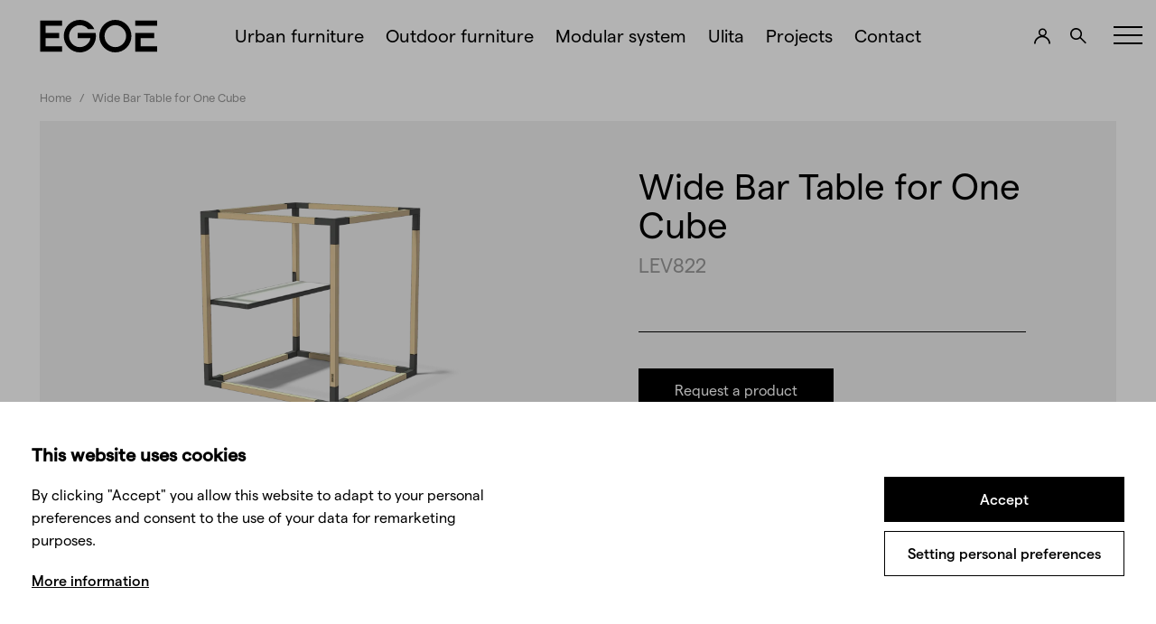

--- FILE ---
content_type: text/html; Charset=UTF-8
request_url: https://www.egoe-life.eu/en/all-products/detail/wide-bar-table-for-one-cube/
body_size: 10073
content:
<!DOCTYPE html>
<html class="dev-desktop" lang="en" translate="no">
<head>
<script>window.dataLayer = window.dataLayer || [];
function gtag(){dataLayer.push(arguments);}
gtag('consent', 'default', { 'ad_storage': 'denied', 'ad_user_data': 'denied', 'ad_personalization': 'denied', 'analytics_storage': 'denied' });
</script>
<script>(function(w,d,s,l,i){w[l]=w[l]||[];w[l].push({'gtm.start':new Date().getTime(),event:'gtm.js'});var f=d.getElementsByTagName(s)[0], j=d.createElement(s),dl=l!='dataLayer'?'&l='+l:'';j.async=true;j.src='https://www.googletagmanager.com/gtm.js?id='+i+dl;f.parentNode.insertBefore(j,f);})(window,document,'script','dataLayer','GTM-T5CT2X2');</script>

	<meta charset="utf-8" />
<!--[if IE]><meta http-equiv="X-UA-Compatible" content="IE=edge,chrome=1" /><![endif]-->
<meta name="viewport" content="width=device-width, initial-scale=1.0, maximum-scale=1.0, user-scalable=no" />
<meta name="HandheldFriendly" content="true" />



<title>Wide Bar Table for One Cube | Egoé life</title>
<meta name="generator" content="Studio9 webManager, see https://webmanager.studio9.cz/" />
<meta name="google" content="notranslate" />
<meta name="robots" content="index,follow" />
<meta name="googlebot" content="index,follow,snippet,archive" />
<meta property="og:type" content="product" />
<meta property="og:url" content="https://www.egoe-life.eu/en/all-products/detail/wide-bar-table-for-one-cube/" />
<meta property="og:title" content="Wide Bar Table for One Cube" />

<meta property="og:image" content="https://www.egoe-life.eu/r/100/93755/products/LEVA%20modular%20system/LEV8xx/lev822/preview/lev822-vizu.png" />
<meta property="twitter:title" content="Wide Bar Table for One Cube" />

<meta property="twitter:image" content="https://www.egoe-life.eu/r/100/93755/products/LEVA%20modular%20system/LEV8xx/lev822/preview/lev822-vizu.png" />
<link rel="shortcut icon" href="/favicon.ico" type="image/x-icon" />
<link href="/public/css/life.css?ver=1.0.58" rel="stylesheet" type="text/css" />
<link href="/public/css/custom.css?ver=1.0.58" rel="stylesheet" type="text/css" />

</head>
<body>
<noscript><iframe src="https://www.googletagmanager.com/ns.html?id=GTM-T5CT2X2" height="0" width="0" style="display:none;visibility:hidden"></iframe></noscript>

	<div class="wrapper wrapper--life">

	<div id="header" class="header">
		<div class="container">
			<div class="header__inner">

				<div class="logo header__logo">
					<a href="/en/" title="Go to homepage">
						
							
								<svg class="logo__main"><use xlink:href="/public/images/sprite.svg#logo"></use></svg>
							
						
					</a>
				</div>

				<nav class="menu header__nav">
					
<ul class="menu__primary">
<li>
	<a href="/en/urban-furniture/">
		Urban furniture
	</a>
	
	
	
		
			
			
		
		
	
		
			
				
							
			
		
		
	
		
			
				
					
									
							
			
		
		
	
		
			
				
					
						
											
									
							
			
		
		
	
		
		
		
	
		
			
				
					
						
													
											
									
							
			
		
		
	
		
			
				
					
						
													
											
									
							
			
		
		
	
	
	
		<ul>
			<li class="menu-secondary">
				<div class="menu-secondary__wrap">
					
		
		
			<div class="menu-secondary__main">
		
			
				<div class="menu-secondary__inner">
				
	<div class="menu-secondary__col">
		<h2 class="menu-secondary__title">Basic elements</h2>
		

	<ul class="menu-secondary__list"><li>
		
			<a href="/en/benches/">Benches</a>
		
	</li><li>
		
			<a href="/en/litter-bins/">Litter bins</a>
		
	</li><li>
		
			<a href="/en/tables-public-space/">Tables</a>
		
	</li><li>
		
			<a href="/en/deckchairs/">Deckchairs</a>
		
	</li></ul>


	</div>

				
	<div class="menu-secondary__col">
		<h2 class="menu-secondary__title">Shelters</h2>
		

	<ul class="menu-secondary__list"><li>
		
			<a href="/en/bus-shelters/">Bus shelters</a>
		
	</li><li>
		
			<a href="/en/bicycle-shelters/">Bicycle shelters</a>
		
	</li><li>
		
			<a href="/en/smoking-shelters/">Smoking shelters</a>
		
	</li><li>
		
			<a href="/en/pergolas/">Pergolas</a>
		
	</li></ul>


	</div>

				
	<div class="menu-secondary__col">
		<h2 class="menu-secondary__title">Accessories</h2>
		

	<ul class="menu-secondary__list"><li>
		
			<a href="/en/planters/">Planters</a>
		
	</li><li>
		
			<a href="/en/bicycle-stands/">Bicycle stands</a>
		
	</li><li>
		
			<a href="/en/bollards/">Bollards</a>
		
	</li><li>
		
			<a href="/en/screens/">Screens</a>
		
	</li><li>
		
			<a href="/en/notice-boards/">Notice boards</a>
		
	</li></ul>


	</div>

				
	<div class="menu-secondary__col">
		<h2 class="menu-secondary__title">Collections</h2>
		<div class="collection">

	<ul class="collection__list"><li class="collection__item">
		
			<a href="/en/a/">
				A
				<?xml version="1.0" encoding="UTF-8"?>
<svg id="Layer_1" xmlns="http://www.w3.org/2000/svg" version="1.1" viewBox="0 0 22 23">
  <!-- Generator: Adobe Illustrator 29.3.1, SVG Export Plug-In . SVG Version: 2.1.0 Build 151)  -->
  <defs>
    <style>
      .st0 {
        fill: #dbdbdb;
      }
    </style>
  </defs>
  <path class="st0" d="M16.2,8.9L19.4.9l-1.9-.8-3.5,8.8H.2l3.8,13.9h13.7l.2-.8,3.6-13.1h-5.2ZM16.1,20.8H5.6l-2.7-9.8h15.9l-2.7,9.8Z"/>
</svg>
			</a>
		
	</li><li class="collection__item">
		
			<a href="/en/e/">
				E
				<?xml version="1.0" encoding="UTF-8"?>
<svg id="Layer_1" xmlns="http://www.w3.org/2000/svg" version="1.1" viewBox="0 0 17 24">
  <!-- Generator: Adobe Illustrator 29.3.1, SVG Export Plug-In . SVG Version: 2.1.0 Build 151)  -->
  <defs>
    <style>
      .st0 {
        fill: #dbdbdb;
      }
    </style>
  </defs>
  <polygon class="st0" points="14.6 23.7 16.5 23.3 13.3 7.3 15.2 1.5 13.3 .9 11.3 7.2 12.1 11.2 2 10.6 1.9 11.3 0 23.4 2 23.7 3.7 12.5 12.5 13.2 14.6 23.7"/>
</svg>
			</a>
		
	</li><li class="collection__item">
		
			<a href="/en/i/">
				I
				<?xml version="1.0" encoding="UTF-8"?>
<svg id="Layer_1" xmlns="http://www.w3.org/2000/svg" version="1.1" viewBox="0 0 20 24">
  <!-- Generator: Adobe Illustrator 29.3.1, SVG Export Plug-In . SVG Version: 2.1.0 Build 151)  -->
  <defs>
    <style>
      .st0 {
        fill: #dbdbdb;
      }
    </style>
  </defs>
  <path class="st0" d="M19.3,20.6l-3.6-9c0,0,.1-.1.2-.2.4-.5.6-.9.7-1.1l3.4-9-1.9-.7-3.4,9h0c0,0-.1.3-.3.5-.2.2-.6.4-1.3.5l-11-.5h0s0,0,0,0c-.1,0-.6,0-1.1.3-.2.2-.5.4-.7.8-.2.3-.2.7-.2,1.1v9.6c0,0,0,.5.3,1,.1.3.4.5.7.7.3.2.8.3,1.2.3h15.9c0,0,.4,0,.8-.3.2-.1.4-.3.5-.6.1-.3.2-.6.2-.9,0-.5-.1-.9-.4-1.5h0ZM2,22h0c0,0,0,0,0,0v-9.6c0-.1,0-.2,0-.2l11,.5h0c.3,0,.6,0,.8-.1l3.5,8.9h0c.1.3.2.5.2.6H2.2c-.1,0-.2,0-.2,0Z"/>
</svg>
			</a>
		
	</li><li class="collection__item">
		
			<a href="/en/o/">
				O
				<?xml version="1.0" encoding="UTF-8"?>
<svg id="Layer_1" xmlns="http://www.w3.org/2000/svg" version="1.1" viewBox="0 0 22 15">
  <!-- Generator: Adobe Illustrator 29.3.1, SVG Export Plug-In . SVG Version: 2.1.0 Build 151)  -->
  <defs>
    <style>
      .st0 {
        fill: #dbdbdb;
      }
    </style>
  </defs>
  <path class="st0" d="M.9,0l2,14.9h16.9v-.9c.1,0,2-14,2-14H.9ZM19.4,2.1l-.5,3.6H3.7l-.5-3.6h16.2ZM4,7.7h14.6l-.7,5.1H4.6l-.7-5.1Z"/>
</svg>
			</a>
		
	</li><li class="collection__item">
		
			<a href="/en/u/">
				U
				<?xml version="1.0" encoding="UTF-8"?>
<svg id="Layer_1" xmlns="http://www.w3.org/2000/svg" version="1.1" viewBox="0 0 16 26">
  <!-- Generator: Adobe Illustrator 29.3.1, SVG Export Plug-In . SVG Version: 2.1.0 Build 151)  -->
  <defs>
    <style>
      .st0 {
        fill: #dbdbdb;
      }
    </style>
  </defs>
  <path class="st0" d="M13.2.8l-1.7,6.6H0v17.8h2v-10h7.2s0,0,0,0c.2,0,.7,0,1.3-.3.6-.3,1.3-.9,1.7-1.9h0c0,0,2.9-11.7,2.9-11.7l-1.9-.5ZM9.6,13.1c-.1,0-.2,0-.3.1h0s0,0,0,0H2v-3.9h9l-.7,3c-.2.5-.4.7-.7.8Z"/>
</svg>
			</a>
		
	</li><li class="collection__item">
		
			<a href="/en/k/">
				K
				<?xml version="1.0" encoding="UTF-8"?>
<svg id="Layer_1" xmlns="http://www.w3.org/2000/svg" version="1.1" viewBox="0 0 19 20">
  <!-- Generator: Adobe Illustrator 29.3.1, SVG Export Plug-In . SVG Version: 2.1.0 Build 151)  -->
  <defs>
    <style>
      .st0 {
        fill: #dbdbdb;
      }
    </style>
  </defs>
  <path class="st0" d="M17,18.6V1c0-.6-.4-1-1-1s-1,.4-1,1v17.6h-1.1v.5h4.2v-.5h-1.1Z"/>
  <path class="st0" d="M10,4V1c0-.6-.4-1-1-1s-1,.4-1,1v17.6h-1.1v.5h4.2v-.5h-1.1V4Z"/>
  <path class="st0" d="M3.1,4V1c0-.6-.4-1-1-1s-1,.4-1,1v17.6H0v.5h4.2v-.5h-1.1V4Z"/>
</svg>
			</a>
		
	</li><li class="collection__item">
		
			<a href="/en/l/">
				L
				<?xml version="1.0" encoding="UTF-8"?>
<svg id="Layer_1" xmlns="http://www.w3.org/2000/svg" version="1.1" viewBox="0 0 24 21">
  <!-- Generator: Adobe Illustrator 29.3.1, SVG Export Plug-In . SVG Version: 2.1.0 Build 151)  -->
  <defs>
    <style>
      .st0 {
        fill: #dbdbdb;
      }
    </style>
  </defs>
  <path class="st0" d="M23,.2H.2v20.5h23.5V.2h-.8ZM1.8,19.2V1.8h20.5v17.5H1.8Z"/>
  <path class="st0" d="M4.5,4.5v12h15V4.5H4.5ZM14,5.5v5.5H5.5v-5.5h8.5ZM5.5,12h8.5v3.5H5.5v-3.5ZM15,15.5V5.5h3.5v10h-3.5Z"/>
</svg>
			</a>
		
	</li><li class="collection__item">
		
			<a href="/en/m/">
				M
				<?xml version="1.0" encoding="UTF-8"?>
<svg id="Layer_1" xmlns="http://www.w3.org/2000/svg" version="1.1" viewBox="0 0 23 22">
  <!-- Generator: Adobe Illustrator 29.3.1, SVG Export Plug-In . SVG Version: 2.1.0 Build 151)  -->
  <defs>
    <style>
      .st0 {
        fill: #dbdbdb;
      }
    </style>
  </defs>
  <path class="st0" d="M21.8,3.2V.5H.5v2.8h-.5v18.8h2v-1h8.5v1h2v-1h7.8v1h2V3.2h-.5ZM12.5,20v-9.2h-2v9.2H2V3.2h-.5v-1.8h19.2v1.8h-.5v16.8h-7.8Z"/>
</svg>
			</a>
		
	</li><li class="collection__item">
		
			<a href="/en/x/">
				X
				<?xml version="1.0" encoding="UTF-8"?>
<svg id="Layer_1" xmlns="http://www.w3.org/2000/svg" version="1.1" viewBox="0 0 19 25">
  <!-- Generator: Adobe Illustrator 29.3.1, SVG Export Plug-In . SVG Version: 2.1.0 Build 151)  -->
  <defs>
    <style>
      .st0 {
        fill: #dbdbdb;
      }
    </style>
  </defs>
  <polygon class="st0" points="18.4 3.5 1 .7 1 1.3 6 2.1 5.7 4.3 14.7 5.5 14.7 17.4 10.7 17.4 10.7 19.4 14.7 19.4 14.7 23.9 17.2 23.9 17.2 3.9 18.3 4.1 18.4 3.5"/>
</svg>
			</a>
		
	</li></ul>

</div>
	</div>


			</div>
			
			
			
				<p class="menu-secondary__tags">
				
	<a href="/en/catalogues/" class="menu-secondary__tag">Catalogues</a>

	<a href="/en/projects/" class="menu-secondary__tag">Projects</a>

			</p>
			
		
		</div>
		
		
		
			<div class="menu-secondary__side">
			
	<a href="/en/u6/" class="tile">
		<div class="tile__img">
			<img src="/r/12/131668/content/menu/Banner-u6.png" alt="News" />
		</div>
		<div class="tile__inner">
			<h3 class="tile__title">News<br />Picnic Set E3</h3>
			<span class="tile__action" title="Ulita">
				<svg><use xlink:href="/public/images/sprite.svg#arrow-right"></use></svg>
			</span>
		</div>
	</a>

		</div>
		
		        
	
				</div>
			</li>
		</ul>
	
	

</li>

<li>
	<a href="/en/private-space/">
		Outdoor furniture
	</a>
	
</li>

<li>
	<a href="/en/modular-system/">
		Modular system
	</a>
	
</li>

<li>
	<a href="/en/ulita/">
		Ulita
	</a>
	
</li>

<li>
	<a href="/en/projects/">
		Projects
	</a>
	
</li>

<li>
	<a href="/en/contact/">
		Contact
	</a>
	
</li>
</ul>


					

					

					
						<ul class="menu__mobile">
						

<li>
	<a href="/en/news/">
		News
	</a>
</li>
<li>
	<a href="/en/catalogues/">
		Catalogues
	</a>
</li>
<li>
	<a href="/en/sustainability/">
		Sustainability
	</a>
</li>
<li>
	<a href="/en/career/">
		Career
	</a>
</li>
<li>
	<a href="/en/samplers/">
		Samplers
	</a>
</li>
<li>
	<a href="/en/maintenance-and-warranty-en/">
		Inspection and maintenance
	</a>
</li>
<li>
	<a href="/en/business-zone/">
		Business zone
	</a>
</li>

						

<li>
	<a href="https://wificven.cz/" target="_blank">
		Wifič festival
	</a>
</li>
<li>
	<a href="/en/vistas/">
		Vistas
	</a>
</li>

					</ul>
					
					<ul class="lang-switch menu__lang-switch">
    <li><a href="/cz/">CZ</a></li>
	<li><a class="is-active" href="/en/">EN</a></li>
	
	<li><a href="/de/">DE</a></li>
	<li><a href="/pl/">PL</a></li>
</ul>

					<div class="submenu">
						<div class="container"></div>
						<div class="submenu__img"></div>
					</div>
				</nav>

				<div class="actions header__actions">
					
	<a href="/en/registration/" class="action action--user" title="Log in ">
		<svg><use xlink:href="/public/images/sprite.svg#user"></use></svg>
	</a>
	

					<button class="action action--search" id="search-expander" title="Search"><svg><use xlink:href="/public/images/sprite.svg#search"></use></svg></button>
					
					<div id="wtCName" class="hidden">EgoeLife-CookieGdpr-Policy-s</div><div id="rChWR" class="hidden">6533657</div><div id="idlng" class="hidden">2</div><div id="gdpr-url" class="hidden">/en/gdpr/</div>
				</div>

				<div class="header__expander" id="menu-expander"><div class="hamburger"><span>&nbsp;</span></div></div>

				
			</div>
		</div>
	</div>

	<section class="side-menu" id="side-menu">
		<div class="side-menu__bg"></div>

		<button class="close-button side-menu__close js-close-side-menu" title="Close">
			<svg><use xlink:href="/public/images/sprite.svg#close"></use></svg>
		</button>

		<div class="side-menu__inner" data-simplebar>

			
				<nav class="side-menu__nav">
				
<ul class="side-menu__nav-primary">
<li>
	<a href="/en/news/">
		News
	</a>
</li>
<li>
	<a href="/en/catalogues/">
		Catalogues
	</a>
</li>
<li>
	<a href="/en/sustainability/">
		Sustainability
	</a>
</li>
<li>
	<a href="/en/career/">
		Career
	</a>
</li>
<li>
	<a href="/en/samplers/">
		Samplers
	</a>
</li>
<li>
	<a href="/en/maintenance-and-warranty-en/">
		Inspection and maintenance
	</a>
</li>
<li>
	<a href="/en/business-zone/">
		Business zone
	</a>
</li></ul>

				
<ul class="side-menu__nav-secondary">
<li>
	<a href="https://wificven.cz/" target="_blank">
		Wifič festival
	</a>
</li>
<li>
	<a href="/en/vistas/">
		Vistas
	</a>
</li></ul>

			</nav>
			

			<ul class="lang-switch side-menu__lang-switch">
    <li><a href="/cz/">CZ</a></li>
	<li><a class="is-active" href="/en/">EN</a></li>
	
	<li><a href="/de/">DE</a></li>
	<li><a href="/pl/">PL</a></li>
</ul>

			
		</div>
	</section>
	<section class="search" id="search">
	<button class="close-button search__close js-close-search" title="Close"><svg><use xlink:href="/public/images/sprite.svg#close"></use></svg></button>

	<div class="search__form">
		<div class="container">
			<form action="/en/all-products/">
				<input type="hidden" name="fsearch1" value="1" />

				<input type="text" placeholder="Searched word..." name="fst" id="menu__search-input" value="" />
				<button title="Searched word"><svg><use xlink:href="/public/images/sprite.svg#search"></use></svg></button>
			</form>
		</div>
	</div>

</section>

	
	<div class="content-wrapper" id="content">
		
		<div class="breadcrumbs-wrapper" data-animate="fadeInUp"><div class="container">
			<ol class="breadcrumbs">
	<li><a href="/en/">Home</a></li>
	
		<li>Wide Bar Table for One Cube</li>
	
</ol>
		</div></div>
	
		
	
	


	
	
			
	

	
	
		<div class="single-product product-configuration" data-animate="fadeInUp">
			<div class="container">

				<div class="single-product__wrapper">
					<div class="row">

						
						
						
							
								<div class="col-7 col-lg-6 col-md-12"><div class="single-product__img">
									
								
	
	


	
		<a href="/r/101/93755/products/LEVA%20modular%20system/LEV8xx/lev822/preview/lev822-vizu.png" class="js-lightbox" title="Click to enlarge" data-title="Wide Bar Table for One Cube LEV822">
			
		
		<img srcset="/r/101/93755/products/LEVA%20modular%20system/LEV8xx/lev822/preview/lev822-vizu.png 2268w, /r/102/93755/products/LEVA%20modular%20system/LEV8xx/lev822/preview/lev822-vizu.png 1920w, /r/103/93755/products/LEVA%20modular%20system/LEV8xx/lev822/preview/lev822-vizu.png 1280w, /r/104/93755/products/LEVA%20modular%20system/LEV8xx/lev822/preview/lev822-vizu.png 940w, /r/105/93755/products/LEVA%20modular%20system/LEV8xx/lev822/preview/lev822-vizu.png 758w, /r/106/93755/products/LEVA%20modular%20system/LEV8xx/lev822/preview/lev822-vizu.png 425w" alt="Wide Bar Table for One Cube" />

	
		</a>
	
        
							
									
								</div></div>
							
						
						
						
							<div class="col-5 col-lg-6 col-md-12">
								<div class="single-product__inner">        
							


	<h1 class="single-product__title" id="art_txt_title">
		Wide Bar Table for One Cube
	</h1>
	<h2 class="single-product__subtitle">
		LEV822
	</h2>















	
	
	

							
							
							
								<p>&nbsp;</p>
								
								
									

									
										<section class="product-configuration__panel">
											<form method="get" action="/en/all-products/detail/wide-bar-table-for-one-cube/" class="addHiddUID">
	<input type="hidden" name="pl_sb_ida" value="307584" />
	<input type="hidden" name="pl_sb_idi" value="367922" />
	<input type="hidden" name="pl_sb_price" value="0" />

	<input type="hidden" name="pl_sb_uoin" value="-1" />
	

	<input type="hidden" name="frm_curr" id="frm_curr" value="€" />
	<input type="hidden" name="frm_dig" id="frm_dig" value="2" />

												
															
											<div class="product-configuration__options">
											
	
	
	
	

											
	<div class="product-price">
		<div class="product-price__buy">
			<a href="#poptavka" class="button button--fill single-product__cta-button js-open-popup">Request a product</a>
		</div>
	</div>

										</div>
										
									
											</form>					
										</section>
									

								
							
							
							
							<table class="single-product__info">
	<tr><td>Item code</td><td><strong id="art_txt_match">LEV822</strong></td></tr>
	
		<tr>
			<td>Collections</td>
			<td>
		Home<br />
	
		Office<br />
	</td>
		</tr>
	
	
	
</table>
						</div>
							</div>
						
						
					</div>
				</div>
				
			</div>
		</div>
		
		
		
			
			
			
			
			
			
			
			
			
		


		
			<div class="secondary-nav secondary-nav--sticky js-scroll">
				<div class="secondary-nav__inner"><div class="container">
					<ul><li><a href="#download">For download</a></li><li><a href="#technical-info">Technical info</a></li><li><a href="#other-products">Other products in this collection</a></li></ul>
				</div></div>
			</div>
		
		
	<section class="collapsible-section is-expanded" id="download" data-animate="fadeInUp">
		<div class="collapsible-section__header" title="Drop-down sections">
			<div class="container">
				<h2 class="border-title">For download</h2>
			</div>
		</div>
		<div class="collapsible-section__content">
			<div class="container">
				<div class="row downloads">
	
	
		<div class="col-3 col-lg-4 col-md-6 col-sm-12">
			<div class="download">
				<ul class="download__list">
		<li>
			<a href="/AspService/download.asp?url=95499/products/LEVA modular system/LEV8xx/lev822/technical sheet/LEV822 TS cz_pl.pdf" title="Download" target="_blank">Technical Sheet CZ+PL</a>&nbsp;<span>(PDF; 76&nbsp;kB)</span>
		</li>										
	
		<li>
			<a href="/AspService/download.asp?url=95498/products/LEVA modular system/LEV8xx/lev822/technical sheet/LEV822 TS en_de.pdf" title="Download" target="_blank">Technical Sheet EN+DE</a>&nbsp;<span>(PDF; 73&nbsp;kB)</span>
		</li>										
	
		<li>
			<a href="/AspService/download.asp?url=95281/download/catalogue/egoe-catalogue-leva-en-de.pdf" title="Download" target="_blank">EGOÉ - catalogue LEVA</a>&nbsp;<span>(PDF; 24,48&nbsp;MB)</span>
		</li>										
	</ul>
			</div>
		</div>
	
	
	
		<div class="col-3 col-lg-4 col-md-6 col-sm-12">
			<div class="download">
				<ul class="download__list">
		
			<li class="disabled">
				<a href="/AspService/download.asp?url=95503/products/LEVA modular system/LEV8xx/lev822/3D model/lev822.skp" title="Download" target="_blank">lev822</a>&nbsp;<span>(SKP; 259&nbsp;kB)</span>
				
					<div class="disabled-info">
						<div class="disabled-info__inner">Pro stažení souboru se prosím <a href=/en/business-zone/>přihlaste</a></div>
					</div>
				
			</li>
												
	
		
			<li class="disabled">
				<a href="/AspService/download.asp?url=95502/products/LEVA modular system/LEV8xx/lev822/3D model/lev822.dwg" title="Download" target="_blank">lev822</a>&nbsp;<span>(DWG; 27&nbsp;kB)</span>
				
					<div class="disabled-info">
						<div class="disabled-info__inner">Pro stažení souboru se prosím <a href=/en/business-zone/>přihlaste</a></div>
					</div>
				
			</li>
												
	
		
			<li class="disabled">
				<a href="/AspService/download.asp?url=95501/products/LEVA modular system/LEV8xx/lev822/3D model/lev822.3ds" title="Download" target="_blank">lev822</a>&nbsp;<span>(3DS; 27&nbsp;kB)</span>
				
					<div class="disabled-info">
						<div class="disabled-info__inner">Pro stažení souboru se prosím <a href=/en/business-zone/>přihlaste</a></div>
					</div>
				
			</li>
												
	
		
			<li class="disabled">
				<a href="/AspService/download.asp?url=95500/products/LEVA modular system/LEV8xx/lev822/3D model/lev822.3dm" title="Download" target="_blank">lev822</a>&nbsp;<span>(3DM; 515&nbsp;kB)</span>
				
					<div class="disabled-info">
						<div class="disabled-info__inner">Pro stažení souboru se prosím <a href=/en/business-zone/>přihlaste</a></div>
					</div>
				
			</li>
												
	</ul>
			</div>
		</div>
		
</div>
			</div>
		</div>
	</section>

	<section class="collapsible-section is-expanded" id="technical-info" data-animate="fadeInUp">
		<div class="collapsible-section__header" title="Drop-down sections">
			<div class="container">
				<h2 class="border-title">Technical info</h2>
			</div>
		</div>
		<div class="collapsible-section__content">
			<div class="container">
				<div class="row space-between">

	
		<div class="col-6 col-md-12">
			
		
			<table class="simple-table specs-table">
				 

			
				<tr>
					<td>Design</td>
					<td>Egoé studio</td>
				</tr>
			
					
		 

			
				<tr>
					<td>Material</td>
					<td>steel structure with corrosion protection zinc coating and powder coating, table top made of HPL</td>
				</tr>
			
					
		 

			
				<tr>
					<td>Choice of colour</td>
					<td>structure, HPL</td>
				</tr>
			
					
		 

			
				<tr>
					<td>Weight</td>
					<td>37 kg / 80 lbs</td>
				</tr>
			
					
		
			</table>
		
		
	
			<div class="footnote apply-formatting"><h3>Important info</h3><p>a) Delivery time: 4 – 8 weeks after receipt of down payment or according to stock. We will always let you know in advance when your goods will be made, or when to expect delivery.<br />b) The colour of the product may vary from that in the visualisation (the visualisation is for illustration only). Actual colour will depend on the current <a href="/en/samplers/">swatch</a>.<br /></p></div>
		</div>
	

	
		<div class="col-5 col-lg-6 col-md-12">
			
		
			
			
				<div class="dimensions">
					<img class="lazyload" data-src="/r/21/91841/products/LEVA%20modular%20system/LEV8xx/lev822/preview/lev822-psk2.svg" src="/public/images/l-g.svg" alt="" loading="lazy" />
				</div>
			
		
		
	
		</div>
	

</div>
			</div>
		</div>
	</section>











	

	

	



	<section class="collapsible-section is-expanded" id="other-products" data-animate="fadeInUp">
		<div class="collapsible-section__header" title="Drop-down sections">
			<div class="container">
				<h2 class="border-title">Other products in this collection</h2>
			</div>
		</div>
		<div class="collapsible-section__content">
			<div class="container">
				<div class="row products">
	<div class="col-2 col-lg-3 col-md-4 col-sm-6 col-xs-6">
		
<div class="product">
	<a href="/en/all-products/detail/single-cube/" title="Single Cube - See more">
		<div class="product__img">
			<img class="lazyload" data-src="/r/3/91481/products/LEVA%20modular%20system/LEV1xx/lev110/preview/lev110-3d.svg" src="/public/images/l-g.svg" alt="Single Cube" loading="lazy" />
			
		</div>
		<header class="product__header">
			<h3 class="product__title">LEV110</h3>
			<p class="product__subtitle">Single Cube</p>
		</header>
	</a>				
</div>
	</div>

	<div class="col-2 col-lg-3 col-md-4 col-sm-6 col-xs-6">
		
<div class="product">
	<a href="/en/all-products/detail/terrace/" title="Terrace - See more">
		<div class="product__img">
			<img class="lazyload" data-src="/r/3/89688/products/LEVA%20modular%20system/LEV1xx/lev111/preview/lev111-3dpm-puv.svg" src="/public/images/l-g.svg" alt="Terrace" loading="lazy" />
			
		</div>
		<header class="product__header">
			<h3 class="product__title">LEV111</h3>
			<p class="product__subtitle">Terrace</p>
		</header>
	</a>				
</div>
	</div>

	<div class="col-2 col-lg-3 col-md-4 col-sm-6 col-xs-6">
		
<div class="product">
	<a href="/en/all-products/detail/double-cube/" title="Double Cube - See more">
		<div class="product__img">
			<img class="lazyload" data-src="/r/3/89701/products/LEVA%20modular%20system/LEV1xx/lev120/preview/lev120-01.svg" src="/public/images/l-g.svg" alt="Double Cube" loading="lazy" />
			
		</div>
		<header class="product__header">
			<h3 class="product__title">LEV120</h3>
			<p class="product__subtitle">Double Cube</p>
		</header>
	</a>				
</div>
	</div>

	<div class="col-2 col-lg-3 col-md-4 col-sm-6 col-xs-6">
		
<div class="product">
	<a href="/en/all-products/detail/triple-cube/" title="Triple Cube - See more">
		<div class="product__img">
			<img class="lazyload" data-src="/r/3/91543/products/LEVA%20modular%20system/LEV1xx/lev130/preview/lev130-3dp.svg" src="/public/images/l-g.svg" alt="Triple Cube" loading="lazy" />
			
		</div>
		<header class="product__header">
			<h3 class="product__title">LEV130</h3>
			<p class="product__subtitle">Triple Cube</p>
		</header>
	</a>				
</div>
	</div>

	<div class="col-2 col-lg-3 col-md-4 col-sm-6 col-xs-6">
		
<div class="product">
	<a href="/en/all-products/detail/triple-cube-in-l-shape/" title="Triple Cube “L” - See more">
		<div class="product__img">
			<img class="lazyload" data-src="/r/3/89711/products/LEVA%20modular%20system/LEV1xx/lev135/preview/lev135-3dp.svg" src="/public/images/l-g.svg" alt="Triple Cube “L”" loading="lazy" />
			
		</div>
		<header class="product__header">
			<h3 class="product__title">LEV135</h3>
			<p class="product__subtitle">Triple Cube “L”</p>
		</header>
	</a>				
</div>
	</div>

	<div class="col-2 col-lg-3 col-md-4 col-sm-6 col-xs-6">
		
<div class="product">
	<a href="/en/all-products/detail/quadruple-cube/" title="Quadruple Cube - See more">
		<div class="product__img">
			<img class="lazyload" data-src="/r/3/91546/products/LEVA%20modular%20system/LEV1xx/lev145/preview/lev145-01.svg" src="/public/images/l-g.svg" alt="Quadruple Cube" loading="lazy" />
			
		</div>
		<header class="product__header">
			<h3 class="product__title">LEV145</h3>
			<p class="product__subtitle">Quadruple Cube</p>
		</header>
	</a>				
</div>
	</div>

	<div class="col-2 col-lg-3 col-md-4 col-sm-6 col-xs-6">
		
<div class="product">
	<a href="/en/all-products/detail/planter-with-decking/" title="Planter - See more">
		<div class="product__img">
			<img class="lazyload" data-src="/r/3/90948/products/LEVA%20modular%20system/lev200/preview/lev200-3d.svg" src="/public/images/l-g.svg" alt="Planter" loading="lazy" />
			
		</div>
		<header class="product__header">
			<h3 class="product__title">LEV200 / LEV201</h3>
			<p class="product__subtitle">Planter</p>
		</header>
	</a>				
</div>
	</div>

	<div class="col-2 col-lg-3 col-md-4 col-sm-6 col-xs-6">
		
<div class="product">
	<a href="/en/all-products/detail/steel-module/" title="Steel Module - See more">
		<div class="product__img">
			<img class="lazyload" data-src="/r/3/128723/products/LEVA%20modular%20system/_LEVA%20kostky%20ocelov%C3%A9/LEV2110/preview/LEV2110%203Dp-2.svg" src="/public/images/l-g.svg" alt="Steel Module" loading="lazy" />
			
		</div>
		<header class="product__header">
			<h3 class="product__title">LEV2110</h3>
			<p class="product__subtitle">Steel Module</p>
		</header>
	</a>				
</div>
	</div>

	<div class="col-2 col-lg-3 col-md-4 col-sm-6 col-xs-6">
		
<div class="product">
	<a href="/en/all-products/detail/double-steel-module/" title="Double Steel Module - See more">
		<div class="product__img">
			<img class="lazyload" data-src="/r/3/128733/products/LEVA%20modular%20system/_LEVA%20kostky%20ocelov%C3%A9/LEV2120/preview/LEV2120%203Dp.svg" src="/public/images/l-g.svg" alt="Double Steel Module" loading="lazy" />
			
		</div>
		<header class="product__header">
			<h3 class="product__title">LEV2120</h3>
			<p class="product__subtitle">Double Steel Module</p>
		</header>
	</a>				
</div>
	</div>

	<div class="col-2 col-lg-3 col-md-4 col-sm-6 col-xs-6">
		
<div class="product">
	<a href="/en/all-products/detail/triple-steel-module/" title="Triple Steel Module - See more">
		<div class="product__img">
			<img class="lazyload" data-src="/r/3/128742/products/LEVA%20modular%20system/_LEVA%20kostky%20ocelov%C3%A9/LEV2130/preview/LEV2130%203Dp-hr.svg" src="/public/images/l-g.svg" alt="Triple Steel Module" loading="lazy" />
			
		</div>
		<header class="product__header">
			<h3 class="product__title">LEV2130</h3>
			<p class="product__subtitle">Triple Steel Module</p>
		</header>
	</a>				
</div>
	</div>

	<div class="col-2 col-lg-3 col-md-4 col-sm-6 col-xs-6">
		
<div class="product">
	<a href="/en/all-products/detail/triple-l-steel-module/" title="Triple „L“ Steel Module - See more">
		<div class="product__img">
			<img class="lazyload" data-src="/r/3/128754/products/LEVA%20modular%20system/_LEVA%20kostky%20ocelov%C3%A9/LEV2135/preview/LEV2135%203Dp-2.svg" src="/public/images/l-g.svg" alt="Triple „L“ Steel Module" loading="lazy" />
			
		</div>
		<header class="product__header">
			<h3 class="product__title">LEV2135</h3>
			<p class="product__subtitle">Triple „L“ Steel Module</p>
		</header>
	</a>				
</div>
	</div>

	<div class="col-2 col-lg-3 col-md-4 col-sm-6 col-xs-6">
		
<div class="product">
	<a href="/en/all-products/detail/quadruple-steel-module/" title="Quadruple Steel Module - See more">
		<div class="product__img">
			<img class="lazyload" data-src="/r/3/128766/products/LEVA%20modular%20system/_LEVA%20kostky%20ocelov%C3%A9/LEV2145/preview/LEV2145%203Dp-2.svg" src="/public/images/l-g.svg" alt="Quadruple Steel Module" loading="lazy" />
			
		</div>
		<header class="product__header">
			<h3 class="product__title">LEV2145</h3>
			<p class="product__subtitle">Quadruple Steel Module</p>
		</header>
	</a>				
</div>
	</div>

	<div class="col-2 col-lg-3 col-md-4 col-sm-6 col-xs-6">
		
<div class="product">
	<a href="/en/all-products/detail/wall-of-metal-slats/" title="Wall of Metal Slats - See more">
		<div class="product__img">
			<img class="lazyload" data-src="/r/3/135928/products/LEVA%20modular%20system/LEV4xx/lev2460/preview/LEV2460%203Dpm.svg" src="/public/images/l-g.svg" alt="Wall of Metal Slats" loading="lazy" />
			
		</div>
		<header class="product__header">
			<h3 class="product__title">LEV2460</h3>
			<p class="product__subtitle">Wall of Metal Slats</p>
		</header>
	</a>				
</div>
	</div>

	<div class="col-2 col-lg-3 col-md-4 col-sm-6 col-xs-6">
		
<div class="product">
	<a href="/en/all-products/detail/hanging-daybed/" title="Hanging Daybed - See more">
		<div class="product__img">
			<img class="lazyload" data-src="/r/3/90961/products/LEVA%20modular%20system/LEV3xx/lev301/preview/lev301-3dpm.svg" src="/public/images/l-g.svg" alt="Hanging Daybed" loading="lazy" />
			
		</div>
		<header class="product__header">
			<h3 class="product__title">LEV301</h3>
			<p class="product__subtitle">Hanging Daybed</p>
		</header>
	</a>				
</div>
	</div>

	<div class="col-2 col-lg-3 col-md-4 col-sm-6 col-xs-6">
		
<div class="product">
	<a href="/en/all-products/detail/wooden-bench/" title="Wooden Bench - See more">
		<div class="product__img">
			<img class="lazyload" data-src="/r/3/125463/products/LEVA%20modular%20system/LEV3xx/lev310/preview/LEV310%203Dpm.svg" src="/public/images/l-g.svg" alt="Wooden Bench" loading="lazy" />
			
		</div>
		<header class="product__header">
			<h3 class="product__title">LEV310</h3>
			<p class="product__subtitle">Wooden Bench</p>
		</header>
	</a>				
</div>
	</div>

	<div class="col-2 col-lg-3 col-md-4 col-sm-6 col-xs-6">
		
<div class="product">
	<a href="/en/all-products/detail/corner-wooden-bench/" title="Corner Wooden Bench - See more">
		<div class="product__img">
			<img class="lazyload" data-src="/r/3/133056/products/LEVA%20modular%20system/LEV3xx/lev315/preview/LEV315%203Dpm.svg" src="/public/images/l-g.svg" alt="Corner Wooden Bench" loading="lazy" />
			
		</div>
		<header class="product__header">
			<h3 class="product__title">LEV315</h3>
			<p class="product__subtitle">Corner Wooden Bench</p>
		</header>
	</a>				
</div>
	</div>

	<div class="col-2 col-lg-3 col-md-4 col-sm-6 col-xs-6">
		
<div class="product">
	<a href="/en/all-products/detail/upholstered-bench/" title="Upholstered Bench - See more">
		<div class="product__img">
			<img class="lazyload" data-src="/r/3/89805/products/LEVA%20modular%20system/LEV3xx/lev320/preview/lev320-3dpm.svg" src="/public/images/l-g.svg" alt="Upholstered Bench" loading="lazy" />
			
		</div>
		<header class="product__header">
			<h3 class="product__title">LEV320</h3>
			<p class="product__subtitle">Upholstered Bench</p>
		</header>
	</a>				
</div>
	</div>

	<div class="col-2 col-lg-3 col-md-4 col-sm-6 col-xs-6">
		
<div class="product">
	<a href="/en/all-products/detail/backrest-for-upholstered-bench/" title="Backrest for Upholstered Bench - See more">
		<div class="product__img">
			<img class="lazyload" data-src="/r/3/89809/products/LEVA%20modular%20system/LEV3xx/lev321/preview/lev321-3dpm.svg" src="/public/images/l-g.svg" alt="Backrest for Upholstered Bench" loading="lazy" />
			
		</div>
		<header class="product__header">
			<h3 class="product__title">LEV321</h3>
			<p class="product__subtitle">Backrest for Upholstered&hellip;</p>
		</header>
	</a>				
</div>
	</div>

	<div class="col-2 col-lg-3 col-md-4 col-sm-6 col-xs-6">
		
<div class="product">
	<a href="/en/all-products/detail/corner-upholstered-bench/" title="Corner Upholstered Bench - See more">
		<div class="product__img">
			<img class="lazyload" data-src="/r/3/89813/products/LEVA%20modular%20system/LEV3xx/lev325/preview/lev325-3dpm.svg" src="/public/images/l-g.svg" alt="Corner Upholstered Bench" loading="lazy" />
			
		</div>
		<header class="product__header">
			<h3 class="product__title">LEV325</h3>
			<p class="product__subtitle">Corner Upholstered Bench</p>
		</header>
	</a>				
</div>
	</div>

	<div class="col-2 col-lg-3 col-md-4 col-sm-6 col-xs-6">
		
<div class="product">
	<a href="/en/all-products/detail/combined-wooden-bench-left/" title="Combined Bench „Left“ - See more">
		<div class="product__img">
			<img class="lazyload" data-src="/r/3/133681/products/LEVA%20modular%20system/LEV3xx/lev335-l/preview/LEV335-L%203Dpm.svg" src="/public/images/l-g.svg" alt="Combined Bench „Left“" loading="lazy" />
			
		</div>
		<header class="product__header">
			<h3 class="product__title">LEV335-L</h3>
			<p class="product__subtitle">Combined Bench „Left“</p>
		</header>
	</a>				
</div>
	</div>

	<div class="col-2 col-lg-3 col-md-4 col-sm-6 col-xs-6">
		
<div class="product">
	<a href="/en/all-products/detail/combined-wooden-bench-right/" title="Combined Bench „Right“ - See more">
		<div class="product__img">
			<img class="lazyload" data-src="/r/3/133688/products/LEVA%20modular%20system/LEV3xx/lev335-r/preview/LEV335-R%203Dpm.svg" src="/public/images/l-g.svg" alt="Combined Bench „Right“" loading="lazy" />
			
		</div>
		<header class="product__header">
			<h3 class="product__title">LEV335-R</h3>
			<p class="product__subtitle">Combined Bench „Right“</p>
		</header>
	</a>				
</div>
	</div>

	<div class="col-2 col-lg-3 col-md-4 col-sm-6 col-xs-6">
		
<div class="product">
	<a href="/en/all-products/detail/lightweight-mesh-shading-roof/" title="Fabric Roof - See more">
		<div class="product__img">
			<img class="lazyload" data-src="/r/3/89692/products/LEVA%20modular%20system/LEV4xx/lev400/preview/lev400-3dpm.svg" src="/public/images/l-g.svg" alt="Fabric Roof" loading="lazy" />
			
		</div>
		<header class="product__header">
			<h3 class="product__title">LEV400</h3>
			<p class="product__subtitle">Fabric Roof</p>
		</header>
	</a>				
</div>
	</div>

	<div class="col-2 col-lg-3 col-md-4 col-sm-6 col-xs-6">
		
<div class="product">
	<a href="/en/all-products/detail/slatted-ceilling/" title="Slatted Ceilling - See more">
		<div class="product__img">
			<img class="lazyload" data-src="/r/3/90286/products/LEVA%20modular%20system/LEV4xx/lev402/preview/lev402-3d.svg" src="/public/images/l-g.svg" alt="Slatted Ceilling" loading="lazy" />
			
		</div>
		<header class="product__header">
			<h3 class="product__title">LEV402</h3>
			<p class="product__subtitle">Slatted Ceilling</p>
		</header>
	</a>				
</div>
	</div>

	<div class="col-2 col-lg-3 col-md-4 col-sm-6 col-xs-6">
		
<div class="product">
	<a href="/en/all-products/detail/fixed-roof/" title="Fixed Roof - See more">
		<div class="product__img">
			<img class="lazyload" data-src="/r/3/90289/products/LEVA%20modular%20system/LEV4xx/lev403/preview/lev403-3dpm.svg" src="/public/images/l-g.svg" alt="Fixed Roof" loading="lazy" />
			
		</div>
		<header class="product__header">
			<h3 class="product__title">LEV403</h3>
			<p class="product__subtitle">Fixed Roof</p>
		</header>
	</a>				
</div>
	</div>

	<div class="col-2 col-lg-3 col-md-4 col-sm-6 col-xs-6">
		
<div class="product">
	<a href="/en/all-products/detail/green-roof1/" title="Green Roof - See more">
		<div class="product__img">
			<img class="lazyload" data-src="/r/3/116777/products/LEVA%20modular%20system/LEV4xx/lev404/preview/LEV404%203Dpm.svg" src="/public/images/l-g.svg" alt="Green Roof" loading="lazy" />
			
		</div>
		<header class="product__header">
			<h3 class="product__title">LEV404</h3>
			<p class="product__subtitle">Green Roof</p>
		</header>
	</a>				
</div>
	</div>

	<div class="col-2 col-lg-3 col-md-4 col-sm-6 col-xs-6">
		
<div class="product">
	<a href="/en/all-products/detail/slum-rigid-roof/" title=""Slum" Rigid Roof - See more">
		<div class="product__img">
			<img class="lazyload" data-src="/r/3/91628/products/LEVA%20modular%20system/LEV4xx/lev405/preview/lev405-3d.svg" src="/public/images/l-g.svg" alt=""Slum" Rigid Roof" loading="lazy" />
			
		</div>
		<header class="product__header">
			<h3 class="product__title">LEV405</h3>
			<p class="product__subtitle">"Slum" Rigid Roof</p>
		</header>
	</a>				
</div>
	</div>

	<div class="col-2 col-lg-3 col-md-4 col-sm-6 col-xs-6">
		
<div class="product">
	<a href="/en/all-products/detail/slum-rigid-roof1/" title="„Slum+“ Rigid Roof - See more">
		<div class="product__img">
			<img class="lazyload" data-src="/r/3/91631/products/LEVA%20modular%20system/LEV4xx/lev406/preview/lev406-3d.svg" src="/public/images/l-g.svg" alt="„Slum+“ Rigid Roof" loading="lazy" />
			
		</div>
		<header class="product__header">
			<h3 class="product__title">LEV406</h3>
			<p class="product__subtitle">„Slum+“ Rigid Roof</p>
		</header>
	</a>				
</div>
	</div>

	<div class="col-2 col-lg-3 col-md-4 col-sm-6 col-xs-6">
		
<div class="product">
	<a href="/en/all-products/detail/folding-roof/" title="Folding Roof - See more">
		<div class="product__img">
			<img class="lazyload" data-src="/r/3/89788/products/LEVA%20modular%20system/LEV4xx/lev407/preview/lev407-3d.svg" src="/public/images/l-g.svg" alt="Folding Roof" loading="lazy" />
			
		</div>
		<header class="product__header">
			<h3 class="product__title">LEV407</h3>
			<p class="product__subtitle">Folding Roof</p>
		</header>
	</a>				
</div>
	</div>

	<div class="col-2 col-lg-3 col-md-4 col-sm-6 col-xs-6">
		
<div class="product">
	<a href="/en/all-products/detail/glass-roof/" title="Glass Roof - See more">
		<div class="product__img">
			<img class="lazyload" data-src="/r/3/116807/products/LEVA%20modular%20system/LEV4xx/lev408/preview/LEV408%203Dpm.svg" src="/public/images/l-g.svg" alt="Glass Roof" loading="lazy" />
			
		</div>
		<header class="product__header">
			<h3 class="product__title">LEV408</h3>
			<p class="product__subtitle">Glass Roof</p>
		</header>
	</a>				
</div>
	</div>

	<div class="col-2 col-lg-3 col-md-4 col-sm-6 col-xs-6">
		
<div class="product">
	<a href="/en/all-products/detail/glass-roof-with-side-overhang/" title="Glass Roof with Overhang - See more">
		<div class="product__img">
			<img class="lazyload" data-src="/r/3/116809/products/LEVA%20modular%20system/LEV4xx/lev409/preview/LEV409%203Dpm.svg" src="/public/images/l-g.svg" alt="Glass Roof with Overhang" loading="lazy" />
			
		</div>
		<header class="product__header">
			<h3 class="product__title">LEV409</h3>
			<p class="product__subtitle">Glass Roof with Overhang</p>
		</header>
	</a>				
</div>
	</div>

	<div class="col-2 col-lg-3 col-md-4 col-sm-6 col-xs-6">
		
<div class="product">
	<a href="/en/all-products/detail/fabric-wall/" title="Fabric Wall - See more">
		<div class="product__img">
			<img class="lazyload" data-src="/r/3/90293/products/LEVA%20modular%20system/LEV4xx/lev410/preview/lev410-3dpm.svg" src="/public/images/l-g.svg" alt="Fabric Wall" loading="lazy" />
			
		</div>
		<header class="product__header">
			<h3 class="product__title">LEV410</h3>
			<p class="product__subtitle">Fabric Wall</p>
		</header>
	</a>				
</div>
	</div>

	<div class="col-2 col-lg-3 col-md-4 col-sm-6 col-xs-6">
		
<div class="product">
	<a href="/en/all-products/detail/trapezoidal-sheet-metal-roof/" title="Trapezoidal Sheet Metal Roof - See more">
		<div class="product__img">
			<img class="lazyload" data-src="/r/3/134853/products/LEVA%20modular%20system/LEV4xx/lev411/preview/LEV411%203Dpm.svg" src="/public/images/l-g.svg" alt="Trapezoidal Sheet Metal Roof" loading="lazy" />
			
		</div>
		<header class="product__header">
			<h3 class="product__title">LEV411</h3>
			<p class="product__subtitle">Trapezoidal Sheet Metal&hellip;</p>
		</header>
	</a>				
</div>
	</div>

	<div class="col-2 col-lg-3 col-md-4 col-sm-6 col-xs-6">
		
<div class="product">
	<a href="/en/all-products/detail/trapezoidal-sheet-metal-roof-with-side-overhang/" title="Trapezoidal Sheet Metal Roof With Side Overhang - See more">
		<div class="product__img">
			<img class="lazyload" data-src="/r/3/134883/products/LEVA%20modular%20system/LEV4xx/lev412/preview/LEV412%203Dpm.svg" src="/public/images/l-g.svg" alt="Trapezoidal Sheet Metal Roof With Side Overhang" loading="lazy" />
			
		</div>
		<header class="product__header">
			<h3 class="product__title">LEV412</h3>
			<p class="product__subtitle">Trapezoidal Sheet Metal&hellip;</p>
		</header>
	</a>				
</div>
	</div>

	<div class="col-2 col-lg-3 col-md-4 col-sm-6 col-xs-6">
		
<div class="product">
	<a href="/en/all-products/detail/drawing-boards-with-climbing-holds/" title="Drawing Board with Climbing Holds - See more">
		<div class="product__img">
			<img class="lazyload" data-src="/r/3/89939/products/LEVA%20modular%20system/LEV4xx/lev420/preview/lev420-3dpm.svg" src="/public/images/l-g.svg" alt="Drawing Board with Climbing Holds" loading="lazy" />
			
		</div>
		<header class="product__header">
			<h3 class="product__title">LEV420</h3>
			<p class="product__subtitle">Drawing Board with Climbing&hellip;</p>
		</header>
	</a>				
</div>
	</div>

	<div class="col-2 col-lg-3 col-md-4 col-sm-6 col-xs-6">
		
<div class="product">
	<a href="/en/all-products/detail/drawing-board-climbing-holds-1-2-/" title="Drawing Board + Climbing Holds 1/2 - See more">
		<div class="product__img">
			<img class="lazyload" data-src="/r/3/90977/products/LEVA%20modular%20system/LEV4xx/lev425/preview/lev425-3dpm.svg" src="/public/images/l-g.svg" alt="Drawing Board + Climbing Holds 1/2" loading="lazy" />
			
		</div>
		<header class="product__header">
			<h3 class="product__title">LEV425</h3>
			<p class="product__subtitle">Drawing Board + Climbing&hellip;</p>
		</header>
	</a>				
</div>
	</div>

	<div class="col-2 col-lg-3 col-md-4 col-sm-6 col-xs-6">
		
<div class="product">
	<a href="/en/all-products/detail/climbing-wall/" title="Climbing Wall - See more">
		<div class="product__img">
			<img class="lazyload" data-src="/r/3/89947/products/LEVA%20modular%20system/LEV4xx/lev430/preview/lev430-3dpm.svg" src="/public/images/l-g.svg" alt="Climbing Wall" loading="lazy" />
			
		</div>
		<header class="product__header">
			<h3 class="product__title">LEV430</h3>
			<p class="product__subtitle">Climbing Wall</p>
		</header>
	</a>				
</div>
	</div>

	<div class="col-2 col-lg-3 col-md-4 col-sm-6 col-xs-6">
		
<div class="product">
	<a href="/en/all-products/detail/climbing-wall-1-2-/" title="Climbing Wall 1/2 - See more">
		<div class="product__img">
			<img class="lazyload" data-src="/r/3/90980/products/LEVA%20modular%20system/LEV4xx/lev435/preview/lev435-3dpm.svg" src="/public/images/l-g.svg" alt="Climbing Wall 1/2" loading="lazy" />
			
		</div>
		<header class="product__header">
			<h3 class="product__title">LEV435</h3>
			<p class="product__subtitle">Climbing Wall 1/2</p>
		</header>
	</a>				
</div>
	</div>

	<div class="col-2 col-lg-3 col-md-4 col-sm-6 col-xs-6">
		
<div class="product">
	<a href="/en/all-products/detail/sandwich-panel-wall/" title="Sandwich Panel Wall - See more">
		<div class="product__img">
			<img class="lazyload" data-src="/r/3/133675/products/LEVA%20modular%20system/LEV4xx/lev443/preview/LEV443%203Dpm.svg" src="/public/images/l-g.svg" alt="Sandwich Panel Wall" loading="lazy" />
			
		</div>
		<header class="product__header">
			<h3 class="product__title">LEV443</h3>
			<p class="product__subtitle">Sandwich Panel Wall</p>
		</header>
	</a>				
</div>
	</div>

	<div class="col-2 col-lg-3 col-md-4 col-sm-6 col-xs-6">
		
<div class="product">
	<a href="/en/all-products/detail/wall-with-a-banner/" title="Wall with a banner - See more">
		<div class="product__img">
			<img class="lazyload" data-src="/r/3/89887/products/LEVA%20modular%20system/LEV4xx/lev450/preview/y1-450-3dpm.svg" src="/public/images/l-g.svg" alt="Wall with a banner" loading="lazy" />
			
		</div>
		<header class="product__header">
			<h3 class="product__title">LEV450</h3>
			<p class="product__subtitle">Wall with a banner</p>
		</header>
	</a>				
</div>
	</div>

	<div class="col-2 col-lg-3 col-md-4 col-sm-6 col-xs-6">
		
<div class="product">
	<a href="/en/all-products/detail/slatted-wall/" title="Slatted Wall - See more">
		<div class="product__img">
			<img class="lazyload" data-src="/r/3/90985/products/LEVA%20modular%20system/LEV4xx/lev460/preview/lev460l-3d.svg" src="/public/images/l-g.svg" alt="Slatted Wall" loading="lazy" />
			
		</div>
		<header class="product__header">
			<h3 class="product__title">LEV460</h3>
			<p class="product__subtitle">Slatted Wall</p>
		</header>
	</a>				
</div>
	</div>

	<div class="col-2 col-lg-3 col-md-4 col-sm-6 col-xs-6">
		
<div class="product">
	<a href="/en/all-products/detail/slat-wall-(2-3)-with-a-planter/" title="Slat Wall with a Planter - See more">
		<div class="product__img">
			<img class="lazyload" data-src="/r/3/91616/products/LEVA%20modular%20system/LEV4xx/lev461/preview/lev461-3dpm.svg" src="/public/images/l-g.svg" alt="Slat Wall with a Planter" loading="lazy" />
			
		</div>
		<header class="product__header">
			<h3 class="product__title">LEV461</h3>
			<p class="product__subtitle">Slat Wall with a Planter</p>
		</header>
	</a>				
</div>
	</div>

	<div class="col-2 col-lg-3 col-md-4 col-sm-6 col-xs-6">
		
<div class="product">
	<a href="/en/all-products/detail/slat-wall-(1-3)-with-a-table/" title="Slat Wall with a Table - See more">
		<div class="product__img">
			<img class="lazyload" data-src="/r/3/90712/products/LEVA%20modular%20system/LEV4xx/lev463/preview/lev463-3d.svg" src="/public/images/l-g.svg" alt="Slat Wall with a Table" loading="lazy" />
			
		</div>
		<header class="product__header">
			<h3 class="product__title">LEV463</h3>
			<p class="product__subtitle">Slat Wall with a Table</p>
		</header>
	</a>				
</div>
	</div>

	<div class="col-2 col-lg-3 col-md-4 col-sm-6 col-xs-6">
		
<div class="product">
	<a href="/en/all-products/detail/slat-wall-(1-2)-with-a-table/" title="Slat Wall with a Table - See more">
		<div class="product__img">
			<img class="lazyload" data-src="/r/3/90715/products/LEVA%20modular%20system/LEV4xx/lev464/preview/lev464-3d.svg" src="/public/images/l-g.svg" alt="Slat Wall with a Table" loading="lazy" />
			
		</div>
		<header class="product__header">
			<h3 class="product__title">LEV464</h3>
			<p class="product__subtitle">Slat Wall with a Table</p>
		</header>
	</a>				
</div>
	</div>

	<div class="col-2 col-lg-3 col-md-4 col-sm-6 col-xs-6">
		
<div class="product">
	<a href="/en/all-products/detail/slat-wall-1-2-/" title="Slat Wall 1/2 - See more">
		<div class="product__img">
			<img class="lazyload" data-src="/r/3/91624/products/LEVA%20modular%20system/LEV4xx/lev465/preview/lev465-3d.svg" src="/public/images/l-g.svg" alt="Slat Wall 1/2" loading="lazy" />
			
		</div>
		<header class="product__header">
			<h3 class="product__title">LEV465</h3>
			<p class="product__subtitle">Slat Wall 1/2</p>
		</header>
	</a>				
</div>
	</div>

	<div class="col-2 col-lg-3 col-md-4 col-sm-6 col-xs-6">
		
<div class="product">
	<a href="/en/all-products/detail/slat-wall-with-a-whiteboard/" title="Slat Wall with Whiteboard - See more">
		<div class="product__img">
			<img class="lazyload" data-src="/r/3/90709/products/LEVA%20modular%20system/LEV4xx/lev466/preview/lev466-3d.svg" src="/public/images/l-g.svg" alt="Slat Wall with Whiteboard" loading="lazy" />
			
		</div>
		<header class="product__header">
			<h3 class="product__title">LEV466</h3>
			<p class="product__subtitle">Slat Wall with Whiteboard</p>
		</header>
	</a>				
</div>
	</div>

	<div class="col-2 col-lg-3 col-md-4 col-sm-6 col-xs-6">
		
<div class="product">
	<a href="/en/all-products/detail/high-double-sided-table-with-screen/" title="High Double-sided Table - See more">
		<div class="product__img">
			<img class="lazyload" data-src="/r/3/91748/products/LEVA%20modular%20system/LEV4xx/lev467/preview/lev467-3dpm.svg" src="/public/images/l-g.svg" alt="High Double-sided Table" loading="lazy" />
			
		</div>
		<header class="product__header">
			<h3 class="product__title">LEV467</h3>
			<p class="product__subtitle">High Double-sided Table</p>
		</header>
	</a>				
</div>
	</div>

	<div class="col-2 col-lg-3 col-md-4 col-sm-6 col-xs-6">
		
<div class="product">
	<a href="/en/all-products/detail/strap-wall/" title="Strap Wall - See more">
		<div class="product__img">
			<img class="lazyload" data-src="/r/3/91626/products/LEVA%20modular%20system/LEV4xx/lev470/preview/lev470-3d.svg" src="/public/images/l-g.svg" alt="Strap Wall" loading="lazy" />
			
		</div>
		<header class="product__header">
			<h3 class="product__title">LEV470</h3>
			<p class="product__subtitle">Strap Wall</p>
		</header>
	</a>				
</div>
	</div>

	<div class="col-2 col-lg-3 col-md-4 col-sm-6 col-xs-6">
		
<div class="product">
	<a href="/en/all-products/detail/glass-wall/" title="Glass Wall - See more">
		<div class="product__img">
			<img class="lazyload" data-src="/r/3/91434/products/LEVA%20modular%20system/LEV4xx/lev480/preview/lev480-3dpm.svg" src="/public/images/l-g.svg" alt="Glass Wall" loading="lazy" />
			
		</div>
		<header class="product__header">
			<h3 class="product__title">LEV480</h3>
			<p class="product__subtitle">Glass Wall</p>
		</header>
	</a>				
</div>
	</div>

	<div class="col-2 col-lg-3 col-md-4 col-sm-6 col-xs-6">
		
<div class="product">
	<a href="/en/all-products/detail/wall-with-sliding-door/" title="Wall with Sliding Door - See more">
		<div class="product__img">
			<img class="lazyload" data-src="/r/3/91137/products/LEVA%20modular%20system/LEV4xx/lev490/preview/lev490-3dpm.svg" src="/public/images/l-g.svg" alt="Wall with Sliding Door" loading="lazy" />
			
		</div>
		<header class="product__header">
			<h3 class="product__title">LEV490</h3>
			<p class="product__subtitle">Wall with Sliding Door</p>
		</header>
	</a>				
</div>
	</div>

	<div class="col-2 col-lg-3 col-md-4 col-sm-6 col-xs-6">
		
<div class="product">
	<a href="/en/all-products/detail/thermally-insulated-room/" title="Thermally Insulated Room - See more">
		<div class="product__img">
			<img class="lazyload" data-src="/r/3/91140/products/LEVA%20modular%20system/LEV4xx/lev495/preview/lev495-3dpm.svg" src="/public/images/l-g.svg" alt="Thermally Insulated Room" loading="lazy" />
			
		</div>
		<header class="product__header">
			<h3 class="product__title">LEV495</h3>
			<p class="product__subtitle">Thermally Insulated Room</p>
		</header>
	</a>				
</div>
	</div>

	<div class="col-2 col-lg-3 col-md-4 col-sm-6 col-xs-6">
		
<div class="product">
	<a href="/en/all-products/detail/wooden-floor/" title="Wooden Floor - See more">
		<div class="product__img">
			<img class="lazyload" data-src="/r/3/89956/products/LEVA%20modular%20system/LEV5xx/lev500/preview/lev500-3dpm.svg" src="/public/images/l-g.svg" alt="Wooden Floor" loading="lazy" />
			
		</div>
		<header class="product__header">
			<h3 class="product__title">LEV500</h3>
			<p class="product__subtitle">Wooden Floor</p>
		</header>
	</a>				
</div>
	</div>

	<div class="col-2 col-lg-3 col-md-4 col-sm-6 col-xs-6">
		
<div class="product">
	<a href="/en/all-products/detail/terrace,-wooden-floor/" title="Terrace, Wooden Floor - See more">
		<div class="product__img">
			<img class="lazyload" data-src="/r/3/114450/products/LEVA%20modular%20system/LEV5xx/lev505/preview/LEV505%203Dpm.svg" src="/public/images/l-g.svg" alt="Terrace, Wooden Floor" loading="lazy" />
			
		</div>
		<header class="product__header">
			<h3 class="product__title">LEV505</h3>
			<p class="product__subtitle">Terrace, Wooden Floor</p>
		</header>
	</a>				
</div>
	</div>

	<div class="col-2 col-lg-3 col-md-4 col-sm-6 col-xs-6">
		
<div class="product">
	<a href="/en/all-products/detail/concrete-floor/" title="Concrete Floor - See more">
		<div class="product__img">
			<img class="lazyload" data-src="/r/3/89889/products/LEVA%20modular%20system/LEV5xx/lev520/preview/lev520-3dpm.svg" src="/public/images/l-g.svg" alt="Concrete Floor" loading="lazy" />
			
		</div>
		<header class="product__header">
			<h3 class="product__title">LEV520</h3>
			<p class="product__subtitle">Concrete Floor</p>
		</header>
	</a>				
</div>
	</div>

	<div class="col-2 col-lg-3 col-md-4 col-sm-6 col-xs-6">
		
<div class="product">
	<a href="/en/all-products/detail/terrace,-concrete-floor/" title="Terrace, Concrete Floor - See more">
		<div class="product__img">
			<img class="lazyload" data-src="/r/3/91925/products/LEVA%20modular%20system/LEV5xx/lev525/preview/lev525-3dpm.svg" src="/public/images/l-g.svg" alt="Terrace, Concrete Floor" loading="lazy" />
			
		</div>
		<header class="product__header">
			<h3 class="product__title">LEV525</h3>
			<p class="product__subtitle">Terrace, Concrete Floor</p>
		</header>
	</a>				
</div>
	</div>

	<div class="col-2 col-lg-3 col-md-4 col-sm-6 col-xs-6">
		
<div class="product">
	<a href="/en/all-products/detail/double-sided-outdoor-kitchen/" title="Double-sided Kitchen - See more">
		<div class="product__img">
			<img class="lazyload" data-src="/r/3/89653/products/LEVA%20modular%20system/LEV7xx/lev700/preview/lev700-3dpm2.svg" src="/public/images/l-g.svg" alt="Double-sided Kitchen" loading="lazy" />
			
		</div>
		<header class="product__header">
			<h3 class="product__title">LEV700</h3>
			<p class="product__subtitle">Double-sided Kitchen</p>
		</header>
	</a>				
</div>
	</div>

	<div class="col-2 col-lg-3 col-md-4 col-sm-6 col-xs-6">
		
<div class="product">
	<a href="/en/all-products/detail/outdoor-kitchen-with-circular-bbq-area/" title="kitchen with BBQ area circular - See more">
		<div class="product__img">
			<img class="lazyload" data-src="/r/3/91095/products/LEVA%20modular%20system/LEV7xx/lev701/preview/lev701-3dpm.svg" src="/public/images/l-g.svg" alt="kitchen with BBQ area circular" loading="lazy" />
			
		</div>
		<header class="product__header">
			<h3 class="product__title">LEV701</h3>
			<p class="product__subtitle">kitchen with BBQ area&hellip;</p>
		</header>
	</a>				
</div>
	</div>

	<div class="col-2 col-lg-3 col-md-4 col-sm-6 col-xs-6">
		
<div class="product">
	<a href="/en/all-products/detail/outdoor-kitchen-with-sink-and-cooking-space/" title="Kitchen with Sink and Cooking Space - See more">
		<div class="product__img">
			<img class="lazyload" data-src="/r/3/91099/products/LEVA%20modular%20system/LEV7xx/lev702/preview/lev702-3dpm.svg" src="/public/images/l-g.svg" alt="Kitchen with Sink and Cooking Space" loading="lazy" />
			
		</div>
		<header class="product__header">
			<h3 class="product__title">LEV702</h3>
			<p class="product__subtitle">Kitchen with Sink and&hellip;</p>
		</header>
	</a>				
</div>
	</div>

	<div class="col-2 col-lg-3 col-md-4 col-sm-6 col-xs-6">
		
<div class="product">
	<a href="/en/all-products/detail/outdoor-kitchen-with-oneq-square-grill/" title="Kitchen with Square Grill - See more">
		<div class="product__img">
			<img class="lazyload" data-src="/r/3/91537/products/LEVA%20modular%20system/LEV7xx/lev703/preview/lev703-3dpm.svg" src="/public/images/l-g.svg" alt="Kitchen with Square Grill" loading="lazy" />
			
		</div>
		<header class="product__header">
			<h3 class="product__title">LEV703</h3>
			<p class="product__subtitle">Kitchen with Square Grill</p>
		</header>
	</a>				
</div>
	</div>

	<div class="col-2 col-lg-3 col-md-4 col-sm-6 col-xs-6">
		
<div class="product">
	<a href="/en/all-products/detail/double-sided-outdoor-kitchen-with-oneq-grill/" title="Double-sided Kitchen - See more">
		<div class="product__img">
			<img class="lazyload" data-src="/r/3/91539/products/LEVA%20modular%20system/LEV7xx/lev704/preview/lev704-3dpm.svg" src="/public/images/l-g.svg" alt="Double-sided Kitchen" loading="lazy" />
			
		</div>
		<header class="product__header">
			<h3 class="product__title">LEV704</h3>
			<p class="product__subtitle">Double-sided Kitchen</p>
		</header>
	</a>				
</div>
	</div>

	<div class="col-2 col-lg-3 col-md-4 col-sm-6 col-xs-6">
		
<div class="product">
	<a href="/en/all-products/detail/utensils-holder-set/" title="Utensils Holder Set - See more">
		<div class="product__img">
			<img class="lazyload" data-src="/r/3/91253/products/LEVA%20modular%20system/LEV7xx/lev7100/preview/lev7100-3dpm.svg" src="/public/images/l-g.svg" alt="Utensils Holder Set" loading="lazy" />
			
		</div>
		<header class="product__header">
			<h3 class="product__title">LEV7100</h3>
			<p class="product__subtitle">Utensils Holder Set</p>
		</header>
	</a>				
</div>
	</div>

	<div class="col-2 col-lg-3 col-md-4 col-sm-6 col-xs-6">
		
<div class="product">
	<a href="/en/all-products/detail/kitchen-utensils-holder/" title="Kitchen Utensils Holder - See more">
		<div class="product__img">
			<img class="lazyload" data-src="/r/3/89781/products/LEVA%20modular%20system/LEV7xx/lev7101/preview/lev7101-3dpm2.svg" src="/public/images/l-g.svg" alt="Kitchen Utensils Holder" loading="lazy" />
			
		</div>
		<header class="product__header">
			<h3 class="product__title">LEV7101</h3>
			<p class="product__subtitle">Kitchen Utensils Holder</p>
		</header>
	</a>				
</div>
	</div>

	<div class="col-2 col-lg-3 col-md-4 col-sm-6 col-xs-6">
		
<div class="product">
	<a href="/en/all-products/detail/two-waste-bins/" title="Two Waste Bins - See more">
		<div class="product__img">
			<img class="lazyload" data-src="/r/3/91541/products/LEVA%20modular%20system/LEV7xx/lev720/preview/lev720-3dpm.svg" src="/public/images/l-g.svg" alt="Two Waste Bins" loading="lazy" />
			
		</div>
		<header class="product__header">
			<h3 class="product__title">LEV720</h3>
			<p class="product__subtitle">Two Waste Bins</p>
		</header>
	</a>				
</div>
	</div>

	<div class="col-2 col-lg-3 col-md-4 col-sm-6 col-xs-6">
		
<div class="product">
	<a href="/en/all-products/detail/dining-table-for-two-cubes/" title="Dining Table - See more">
		<div class="product__img">
			<img class="lazyload" data-src="/r/3/89964/products/LEVA%20modular%20system/LEV8xx/lev800/preview/lev800-3d.svg" src="/public/images/l-g.svg" alt="Dining Table" loading="lazy" />
			
		</div>
		<header class="product__header">
			<h3 class="product__title">LEV800/801/802</h3>
			<p class="product__subtitle">Dining Table</p>
		</header>
	</a>				
</div>
	</div>

	<div class="col-2 col-lg-3 col-md-4 col-sm-6 col-xs-6">
		
<div class="product">
	<a href="/en/all-products/detail/hight-dining-table-for-two-cubes/" title="Hight Dining Table - See more">
		<div class="product__img">
			<img class="lazyload" data-src="/r/3/89988/products/LEVA%20modular%20system/LEV8xx/lev805/preview/lev805-3d.svg" src="/public/images/l-g.svg" alt="Hight Dining Table" loading="lazy" />
			
		</div>
		<header class="product__header">
			<h3 class="product__title">LEV805/806/807</h3>
			<p class="product__subtitle">Hight Dining Table</p>
		</header>
	</a>				
</div>
	</div>

	<div class="col-2 col-lg-3 col-md-4 col-sm-6 col-xs-6">
		
<div class="product">
	<a href="/en/all-products/detail/dining-table-for-one-cube/" title="Dining Table - See more">
		<div class="product__img">
			<img class="lazyload" data-src="/r/3/124285/products/LEVA%20modular%20system/LEV8xx/lev810/preview/LEV810%203Dpm.svg" src="/public/images/l-g.svg" alt="Dining Table" loading="lazy" />
			
		</div>
		<header class="product__header">
			<h3 class="product__title">LEV810</h3>
			<p class="product__subtitle">Dining Table</p>
		</header>
	</a>				
</div>
	</div>

	<div class="col-2 col-lg-3 col-md-4 col-sm-6 col-xs-6">
		
<div class="product">
	<a href="/en/all-products/detail/hight-table-for-one-cube/" title="Hight Dining Table - See more">
		<div class="product__img">
			<img class="lazyload" data-src="/r/3/133668/products/LEVA%20modular%20system/LEV8xx/lev811/preview/LEV811%203Dpm.svg" src="/public/images/l-g.svg" alt="Hight Dining Table" loading="lazy" />
			
		</div>
		<header class="product__header">
			<h3 class="product__title">LEV811</h3>
			<p class="product__subtitle">Hight Dining Table</p>
		</header>
	</a>				
</div>
	</div>

	<div class="col-2 col-lg-3 col-md-4 col-sm-6 col-xs-6">
		
<div class="product">
	<a href="/en/all-products/detail/bar-table-for-one-cube/" title="Bar Table - See more">
		<div class="product__img">
			<img class="lazyload" data-src="/r/3/89796/products/LEVA%20modular%20system/LEV8xx/lev821/preview/lev821-3d.svg" src="/public/images/l-g.svg" alt="Bar Table" loading="lazy" />
			
		</div>
		<header class="product__header">
			<h3 class="product__title">LEV821</h3>
			<p class="product__subtitle">Bar Table</p>
		</header>
	</a>				
</div>
	</div>

	<div class="col-2 col-lg-3 col-md-4 col-sm-6 col-xs-6">
		
<div class="product">
	<a href="/en/all-products/detail/double-sided-bar-table/" title="Double-Sided Bar Table - See more">
		<div class="product__img">
			<img class="lazyload" data-src="/r/3/89994/products/LEVA%20modular%20system/LEV8xx/lev823/preview/lev823-3dpm.svg" src="/public/images/l-g.svg" alt="Double-Sided Bar Table" loading="lazy" />
			
		</div>
		<header class="product__header">
			<h3 class="product__title">LEV823</h3>
			<p class="product__subtitle">Double-Sided Bar Table</p>
		</header>
	</a>				
</div>
	</div>

	<div class="col-2 col-lg-3 col-md-4 col-sm-6 col-xs-6">
		
<div class="product">
	<a href="/en/all-products/detail/wall-bars/" title="Wall Bars - See more">
		<div class="product__img">
			<img class="lazyload" data-src="/r/3/129756/products/LEVA%20modular%20system/LEV9xx/lev900/preview/LEV900%203Dpm.svg" src="/public/images/l-g.svg" alt="Wall Bars" loading="lazy" />
			
		</div>
		<header class="product__header">
			<h3 class="product__title">LEV900</h3>
			<p class="product__subtitle">Wall Bars</p>
		</header>
	</a>				
</div>
	</div>

	<div class="col-2 col-lg-3 col-md-4 col-sm-6 col-xs-6">
		
<div class="product">
	<a href="/en/all-products/detail/monkey-bars/" title="Monkey Bars - See more">
		<div class="product__img">
			<img class="lazyload" data-src="/r/3/89982/products/LEVA%20modular%20system/LEV9xx/lev901/preview/lev901-3dpm.svg" src="/public/images/l-g.svg" alt="Monkey Bars" loading="lazy" />
			
		</div>
		<header class="product__header">
			<h3 class="product__title">LEV901</h3>
			<p class="product__subtitle">Monkey Bars</p>
		</header>
	</a>				
</div>
	</div>

	<div class="col-2 col-lg-3 col-md-4 col-sm-6 col-xs-6">
		
<div class="product">
	<a href="/en/all-products/detail/ceiling-pull-up-ladder/" title="Ceiling Pull-up Ladder - See more">
		<div class="product__img">
			<img class="lazyload" data-src="/r/3/89799/products/LEVA%20modular%20system/LEV9xx/lev902/preview/lev902-3d.svg" src="/public/images/l-g.svg" alt="Ceiling Pull-up Ladder" loading="lazy" />
			
		</div>
		<header class="product__header">
			<h3 class="product__title">LEV902</h3>
			<p class="product__subtitle">Ceiling Pull-up Ladder</p>
		</header>
	</a>				
</div>
	</div>

	<div class="col-2 col-lg-3 col-md-4 col-sm-6 col-xs-6">
		
<div class="product">
	<a href="/en/all-products/detail/bike-holder/" title="Bike Holder - See more">
		<div class="product__img">
			<img class="lazyload" data-src="/r/3/91742/products/LEVA%20modular%20system/LEV9xx/lev903/Preview/lev903-3dpm.svg" src="/public/images/l-g.svg" alt="Bike Holder" loading="lazy" />
			
		</div>
		<header class="product__header">
			<h3 class="product__title">LEV903</h3>
			<p class="product__subtitle">Bike Holder</p>
		</header>
	</a>				
</div>
	</div>

	<div class="col-2 col-lg-3 col-md-4 col-sm-6 col-xs-6">
		
<div class="product">
	<a href="/en/all-products/detail/bike-hanger/" title="Bike Hanger - See more">
		<div class="product__img">
			<img class="lazyload" data-src="/r/3/91745/products/LEVA%20modular%20system/LEV9xx/lev904/Preview/lev904-3dpm.svg" src="/public/images/l-g.svg" alt="Bike Hanger" loading="lazy" />
			
		</div>
		<header class="product__header">
			<h3 class="product__title">LEV904</h3>
			<p class="product__subtitle">Bike Hanger</p>
		</header>
	</a>				
</div>
	</div>

	<div class="col-2 col-lg-3 col-md-4 col-sm-6 col-xs-6">
		
<div class="product">
	<a href="/en/all-products/detail/sleeper-set/" title="Sleeper - See more">
		<div class="product__img">
			<img class="lazyload" data-sizes="auto" data-srcset="/r/102/125555/products/LEVA%20modular%20system/Leva%20Home%20Sets/LEVSET%20H1101/preview/LEVSET%20H1101%20visu.png 1700w, /r/103/125555/products/LEVA%20modular%20system/Leva%20Home%20Sets/LEVSET%20H1101/preview/LEVSET%20H1101%20visu.png 1280w, /r/104/125555/products/LEVA%20modular%20system/Leva%20Home%20Sets/LEVSET%20H1101/preview/LEVSET%20H1101%20visu.png 940w, /r/105/125555/products/LEVA%20modular%20system/Leva%20Home%20Sets/LEVSET%20H1101/preview/LEVSET%20H1101%20visu.png 758w, /r/106/125555/products/LEVA%20modular%20system/Leva%20Home%20Sets/LEVSET%20H1101/preview/LEVSET%20H1101%20visu.png 425w" data-src="/r/3/125555/products/LEVA%20modular%20system/Leva%20Home%20Sets/LEVSET%20H1101/preview/LEVSET%20H1101%20visu.png" src="/public/images/l-g.svg" data-parent-fit="cover" data-aspectratio="1" alt="Sleeper" loading="lazy" />
			
		</div>
		<header class="product__header">
			<h3 class="product__title">LEVSET H1101</h3>
			<p class="product__subtitle">Sleeper</p>
		</header>
	</a>				
</div>
	</div>

	<div class="col-2 col-lg-3 col-md-4 col-sm-6 col-xs-6">
		
<div class="product">
	<a href="/en/all-products/detail/chef-set/" title="Chef - See more">
		<div class="product__img">
			<img class="lazyload" data-sizes="auto" data-srcset="/r/103/91762/products/LEVA%20modular%20system/Leva%20Home%20Sets/LEVSET%20H1102/preview/LEVSET%20H1102%20visu.png 1000w, /r/104/91762/products/LEVA%20modular%20system/Leva%20Home%20Sets/LEVSET%20H1102/preview/LEVSET%20H1102%20visu.png 940w, /r/105/91762/products/LEVA%20modular%20system/Leva%20Home%20Sets/LEVSET%20H1102/preview/LEVSET%20H1102%20visu.png 758w, /r/106/91762/products/LEVA%20modular%20system/Leva%20Home%20Sets/LEVSET%20H1102/preview/LEVSET%20H1102%20visu.png 425w" data-src="/r/3/91762/products/LEVA%20modular%20system/Leva%20Home%20Sets/LEVSET%20H1102/preview/LEVSET%20H1102%20visu.png" src="/public/images/l-g.svg" data-parent-fit="cover" data-aspectratio="1" alt="Chef" loading="lazy" />
			
		</div>
		<header class="product__header">
			<h3 class="product__title">LEVSET H1102</h3>
			<p class="product__subtitle">Chef</p>
		</header>
	</a>				
</div>
	</div>

	<div class="col-2 col-lg-3 col-md-4 col-sm-6 col-xs-6">
		
<div class="product">
	<a href="/en/all-products/detail/talker-set/" title="Talker - See more">
		<div class="product__img">
			<img class="lazyload" data-sizes="auto" data-srcset="/r/102/91611/products/LEVA%20modular%20system/Leva%20Home%20Sets/LEVSET%20H1103/preview/levset%20h1103%20visu.png 1700w, /r/103/91611/products/LEVA%20modular%20system/Leva%20Home%20Sets/LEVSET%20H1103/preview/levset%20h1103%20visu.png 1280w, /r/104/91611/products/LEVA%20modular%20system/Leva%20Home%20Sets/LEVSET%20H1103/preview/levset%20h1103%20visu.png 940w, /r/105/91611/products/LEVA%20modular%20system/Leva%20Home%20Sets/LEVSET%20H1103/preview/levset%20h1103%20visu.png 758w, /r/106/91611/products/LEVA%20modular%20system/Leva%20Home%20Sets/LEVSET%20H1103/preview/levset%20h1103%20visu.png 425w" data-src="/r/3/91611/products/LEVA%20modular%20system/Leva%20Home%20Sets/LEVSET%20H1103/preview/levset%20h1103%20visu.png" src="/public/images/l-g.svg" data-parent-fit="cover" data-aspectratio="1" alt="Talker" loading="lazy" />
			
		</div>
		<header class="product__header">
			<h3 class="product__title">LEVSET H1103</h3>
			<p class="product__subtitle">Talker</p>
		</header>
	</a>				
</div>
	</div>

	<div class="col-2 col-lg-3 col-md-4 col-sm-6 col-xs-6">
		
<div class="product">
	<a href="/en/all-products/detail/dreamer-set/" title="Dreamer - See more">
		<div class="product__img">
			<img class="lazyload" data-sizes="auto" data-srcset="/r/102/100836/products/LEVA%20modular%20system/Leva%20Home%20Sets/LEVSET%20H1201/preview/LEVSET%20H1201%20visu.png 1700w, /r/103/100836/products/LEVA%20modular%20system/Leva%20Home%20Sets/LEVSET%20H1201/preview/LEVSET%20H1201%20visu.png 1280w, /r/104/100836/products/LEVA%20modular%20system/Leva%20Home%20Sets/LEVSET%20H1201/preview/LEVSET%20H1201%20visu.png 940w, /r/105/100836/products/LEVA%20modular%20system/Leva%20Home%20Sets/LEVSET%20H1201/preview/LEVSET%20H1201%20visu.png 758w, /r/106/100836/products/LEVA%20modular%20system/Leva%20Home%20Sets/LEVSET%20H1201/preview/LEVSET%20H1201%20visu.png 425w" data-src="/r/3/100836/products/LEVA%20modular%20system/Leva%20Home%20Sets/LEVSET%20H1201/preview/LEVSET%20H1201%20visu.png" src="/public/images/l-g.svg" data-parent-fit="cover" data-aspectratio="1" alt="Dreamer" loading="lazy" />
			
		</div>
		<header class="product__header">
			<h3 class="product__title">LEVSET H1201</h3>
			<p class="product__subtitle">Dreamer</p>
		</header>
	</a>				
</div>
	</div>

	<div class="col-2 col-lg-3 col-md-4 col-sm-6 col-xs-6">
		
<div class="product">
	<a href="/en/all-products/detail/eater-set/" title="Eater - See more">
		<div class="product__img">
			<img class="lazyload" data-sizes="auto" data-srcset="/r/102/91768/products/LEVA%20modular%20system/Leva%20Home%20Sets/LEVSET%20H1202/preview/levset%20h1202%20visu.png 1700w, /r/103/91768/products/LEVA%20modular%20system/Leva%20Home%20Sets/LEVSET%20H1202/preview/levset%20h1202%20visu.png 1280w, /r/104/91768/products/LEVA%20modular%20system/Leva%20Home%20Sets/LEVSET%20H1202/preview/levset%20h1202%20visu.png 940w, /r/105/91768/products/LEVA%20modular%20system/Leva%20Home%20Sets/LEVSET%20H1202/preview/levset%20h1202%20visu.png 758w, /r/106/91768/products/LEVA%20modular%20system/Leva%20Home%20Sets/LEVSET%20H1202/preview/levset%20h1202%20visu.png 425w" data-src="/r/3/91768/products/LEVA%20modular%20system/Leva%20Home%20Sets/LEVSET%20H1202/preview/levset%20h1202%20visu.png" src="/public/images/l-g.svg" data-parent-fit="cover" data-aspectratio="1" alt="Eater" loading="lazy" />
			
		</div>
		<header class="product__header">
			<h3 class="product__title">LEVSET H1202</h3>
			<p class="product__subtitle">Eater</p>
		</header>
	</a>				
</div>
	</div>

	<div class="col-2 col-lg-3 col-md-4 col-sm-6 col-xs-6">
		
<div class="product">
	<a href="/en/all-products/detail/family-kitchen-set/" title="Family Kitchen - See more">
		<div class="product__img">
			<img class="lazyload" data-sizes="auto" data-srcset="/r/102/90580/products/LEVA%20modular%20system/Leva%20Home%20Sets/LEVSET%20H1301/preview/levset%20h1301%20visu.png 1700w, /r/103/90580/products/LEVA%20modular%20system/Leva%20Home%20Sets/LEVSET%20H1301/preview/levset%20h1301%20visu.png 1280w, /r/104/90580/products/LEVA%20modular%20system/Leva%20Home%20Sets/LEVSET%20H1301/preview/levset%20h1301%20visu.png 940w, /r/105/90580/products/LEVA%20modular%20system/Leva%20Home%20Sets/LEVSET%20H1301/preview/levset%20h1301%20visu.png 758w, /r/106/90580/products/LEVA%20modular%20system/Leva%20Home%20Sets/LEVSET%20H1301/preview/levset%20h1301%20visu.png 425w" data-src="/r/3/90580/products/LEVA%20modular%20system/Leva%20Home%20Sets/LEVSET%20H1301/preview/levset%20h1301%20visu.png" src="/public/images/l-g.svg" data-parent-fit="cover" data-aspectratio="1" alt="Family Kitchen" loading="lazy" />
			
		</div>
		<header class="product__header">
			<h3 class="product__title">LEVSET H1301</h3>
			<p class="product__subtitle">Family Kitchen</p>
		</header>
	</a>				
</div>
	</div>

	<div class="col-2 col-lg-3 col-md-4 col-sm-6 col-xs-6">
		
<div class="product">
	<a href="/en/all-products/detail/living-room-set/" title="Living Room - See more">
		<div class="product__img">
			<img class="lazyload" data-sizes="auto" data-srcset="/r/102/136046/products/LEVA%20modular%20system/Leva%20Home%20Sets/LEVSET%20H1302/preview/LEVSET%20H1302%20visu.png 1700w, /r/103/136046/products/LEVA%20modular%20system/Leva%20Home%20Sets/LEVSET%20H1302/preview/LEVSET%20H1302%20visu.png 1280w, /r/104/136046/products/LEVA%20modular%20system/Leva%20Home%20Sets/LEVSET%20H1302/preview/LEVSET%20H1302%20visu.png 940w, /r/105/136046/products/LEVA%20modular%20system/Leva%20Home%20Sets/LEVSET%20H1302/preview/LEVSET%20H1302%20visu.png 758w, /r/106/136046/products/LEVA%20modular%20system/Leva%20Home%20Sets/LEVSET%20H1302/preview/LEVSET%20H1302%20visu.png 425w" data-src="/r/3/136046/products/LEVA%20modular%20system/Leva%20Home%20Sets/LEVSET%20H1302/preview/LEVSET%20H1302%20visu.png" src="/public/images/l-g.svg" data-parent-fit="cover" data-aspectratio="1" alt="Living Room" loading="lazy" />
			
		</div>
		<header class="product__header">
			<h3 class="product__title">LEVSET H1302</h3>
			<p class="product__subtitle">Living Room</p>
		</header>
	</a>				
</div>
	</div>

	<div class="col-2 col-lg-3 col-md-4 col-sm-6 col-xs-6">
		
<div class="product">
	<a href="/en/all-products/detail/family-kitchen-set1/" title="Family Kitchen+ - See more">
		<div class="product__img">
			<img class="lazyload" data-sizes="auto" data-srcset="/r/102/136047/products/LEVA%20modular%20system/Leva%20Home%20Sets/LEVSET%20H1451/preview/LEVSET%20H1451%20visu.png 1700w, /r/103/136047/products/LEVA%20modular%20system/Leva%20Home%20Sets/LEVSET%20H1451/preview/LEVSET%20H1451%20visu.png 1280w, /r/104/136047/products/LEVA%20modular%20system/Leva%20Home%20Sets/LEVSET%20H1451/preview/LEVSET%20H1451%20visu.png 940w, /r/105/136047/products/LEVA%20modular%20system/Leva%20Home%20Sets/LEVSET%20H1451/preview/LEVSET%20H1451%20visu.png 758w, /r/106/136047/products/LEVA%20modular%20system/Leva%20Home%20Sets/LEVSET%20H1451/preview/LEVSET%20H1451%20visu.png 425w" data-src="/r/3/136047/products/LEVA%20modular%20system/Leva%20Home%20Sets/LEVSET%20H1451/preview/LEVSET%20H1451%20visu.png" src="/public/images/l-g.svg" data-parent-fit="cover" data-aspectratio="1" alt="Family Kitchen+" loading="lazy" />
			
		</div>
		<header class="product__header">
			<h3 class="product__title">LEVSET H1451</h3>
			<p class="product__subtitle">Family Kitchen+</p>
		</header>
	</a>				
</div>
	</div>

	<div class="col-2 col-lg-3 col-md-4 col-sm-6 col-xs-6">
		
<div class="product">
	<a href="/en/all-products/detail/living-room-set1/" title="Living Room+ - See more">
		<div class="product__img">
			<img class="lazyload" data-sizes="auto" data-srcset="/r/102/136048/products/LEVA%20modular%20system/Leva%20Home%20Sets/LEVSET%20H1452/preview/LEVSET%20H1452%20visu.png 1700w, /r/103/136048/products/LEVA%20modular%20system/Leva%20Home%20Sets/LEVSET%20H1452/preview/LEVSET%20H1452%20visu.png 1280w, /r/104/136048/products/LEVA%20modular%20system/Leva%20Home%20Sets/LEVSET%20H1452/preview/LEVSET%20H1452%20visu.png 940w, /r/105/136048/products/LEVA%20modular%20system/Leva%20Home%20Sets/LEVSET%20H1452/preview/LEVSET%20H1452%20visu.png 758w, /r/106/136048/products/LEVA%20modular%20system/Leva%20Home%20Sets/LEVSET%20H1452/preview/LEVSET%20H1452%20visu.png 425w" data-src="/r/3/136048/products/LEVA%20modular%20system/Leva%20Home%20Sets/LEVSET%20H1452/preview/LEVSET%20H1452%20visu.png" src="/public/images/l-g.svg" data-parent-fit="cover" data-aspectratio="1" alt="Living Room+" loading="lazy" />
			
		</div>
		<header class="product__header">
			<h3 class="product__title">LEVSET H1452</h3>
			<p class="product__subtitle">Living Room+</p>
		</header>
	</a>				
</div>
	</div>
</div>
			</div>
		</div>
	</section>

	

		
		
		
		
						
			<section class="mfp-hide popup-window popup-window--narrow" id="poptavka">
	<div class="popup-window__inner">
		<form action="#" class="form" id="art_popup">

			<div class="form__header">
				<h2 class="form__title">
					<span>Enquiry</span>
					Wide Bar Table for One Cube - LEV822
				</h2>
			</div>

			

			

			

			

			<div class="field field--required">
				<div class="field__label">
					<label for="art_popup__email">E-mail</label>
				</div>
				<div class="field__input">
					<div class="text-field">
						<input type="email" name="email" id="art_popup__email" />
					</div>
				</div>
			</div>

			

			<div class="field">
				<div class="field__label">
					<label for="art_popup__fname">Name</label>
				</div>
				<div class="field__input">
					<div class="text-field">
						<input type="text" name="fname" id="art_popup__fname" />
					</div>
				</div>
			</div>
			<div class="field">
				<div class="field__label">
					<label for="art_popup__lname">Last name</label>
				</div>
				<div class="field__input">
					<div class="text-field">
						<input type="text" name="lname" id="art_popup__lname" />
					</div>
				</div>
			</div>
			<div class="field">
				<div class="field__label">
					<label for="art_popup__phone">Phone</label>
				</div>
				<div class="field__input">
					<div class="text-field">
						<input type="tel" name="phone" id="art_popup__phone" />
					</div>
				</div>
			</div>
			

			

			

			<div class="field field--required">
				<div class="field__label">
					<label for="art_popup__text">Text</label>
				</div>
				<div class="field__input">
					<div class="text-area">
						<textarea name="text" id="art_popup__text" rows="5"></textarea>
					</div>
				</div>
			</div>

			<div class="form__footer">
				<p class="form__response form__response--success hidden" id="art_popup_result">Enquiry sent. Thank you.</p>
				<p>By submitting, you agree to the processing of <a href="/en/gdpr/" target="_blank">personal data</a>.</p>
				<button class="button button--fill">Send enquiry</button>
			</div>

		</form>
	</div>
</section>
		
		
	


	</div>
	
	

<footer class="footer">

	<div class="footer__top">
		<div class="container">
			<div class="row">

				<div class="col-1-5 col-md-4 col-sm-6 col-xs-6">
					
						<section class="footer__nav">
						
	<h2>
				
				
				What we offer
				
			</h2>
	<ul>
	
		
			
		
	
		
			<li>
				
				
				Products
				
			</li>
		
	
		
			<li>
				
				
					
						<a href="/en/collections/">
					
				
				Collections</a>
				
			</li>
		
	
		
			<li>
				
				
					
						<a href="/en/samplers/">
					
				
				Samplers</a>
				
			</li>
		
	
</ul>

					</section>
					
				</div>

				<div class="col-1-5 col-md-4 col-sm-6 col-xs-6">
					
						<section class="footer__nav">
							
						
	<h2>
				
				
				About us
				
			</h2>
	<ul>
	
		
			
		
	
		
			<li>
				
				
					
						<a href="/en/about-us/">
					
				
				Our story</a>
				
			</li>
		
	
		
			<li>
				
				
					
						<a href="/en/news/">
					
				
				News</a>
				
			</li>
		
	
		
			<li>
				
				
					
						<a href="/en/career/">
					
				
				Career</a>
				
			</li>
		
	
		
			<li>
				
				
					
						<a href="/en/contact/">
					
				
				Contacts</a>
				
			</li>
		
	
		
			<li>
				
				
					
						<a href="#gdprsettings">
					
				
				Privacy settings</a>
				
			</li>
		
	
</ul>

					
							
						</section>
					
				</div>

				<div class="col-1-5 col-md-4 col-sm-12">
					
						<section class="footer__nav">
							
						
	<h2>
				
				
				Inspiration
				
			</h2>
	<ul>
	
		
			
		
	
		
			<li>
				
				
					
						<a href="/en/about-us/">
					
				
				About us</a>
				
			</li>
		
	
		
			<li>
				
				
					
						<a href="/en/business-zone/">
					
				
				Business zone</a>
				
			</li>
		
	
		
			<li>
				
				
					
						<a href="/en/projects/">
					
				
				Projects</a>
				
			</li>
		
	
		
			<li>
				
				
					
						<a href="/en/catalogues/">
					
				
				Catalogues</a>
				
			</li>
		
	
		
			<li>
				
				
					
						<a href="https://www.egoe-studio.eu/" target="_blank">
					
				
				Designers</a>
				
			</li>
		
	
</ul>

					
							
						</section>
					
				</div>

				<div class="col-2-5 col-md-10 col-sm-12 first-md">
					<section class="footer__newsletter">
						<h2>Subscribe to newsletter</h2>
						<form action="https://egoe.us11.list-manage.com/subscribe/post?u=54f55dea35640da3da10774bb&amp;id=7e128598bf" method="post" target="_blank" novalidate>
							<label class="visually-hidden">Your email address</label>
							<input type="email" name="EMAIL" placeholder="Your email address" />
							<input type="hidden" name="b_54f55dea35640da3da10774bb_7e128598bf" tabindex="-1" value="" />
							<button name="subscribe">Log in</button>
						</form>
					</section>
				</div>

			</div>
		</div>
	</div>

	<div class="footer__bottom">
		<div class="container">
			<div class="row">

				<div class="col-1-5 col-md-4 col-sm-6 col-xs-6">
					
						<section class="footer-widget">
						
	<h2 class="footer-widget__title">
				
				
				Headquarters
				
			</h2>
	<div class="footer-widget__content">
		<p>
	
		
			
		
	
		
			
			
			Egoé life s.r.o.
			<br />
			
		
	
		
			
			
			Bílovice 519
			<br />
			
		
	
		
			
			
			687 12 Bílovice
			<br />
			
		
	
		
			
			
			Czech Republic
			<br />
			
		
	
</p>
	</div>

					</section>
					
				</div>

				<div class="col-1-5 col-md-4 col-sm-6 col-xs-6">
					
						<section class="footer-widget">
						
	<h2 class="footer-widget__title">
				
				
				Showroom Egoé Prague
				
			</h2>
	<div class="footer-widget__content">
		<p>
	
		
			
		
	
		
			
			
			Pobřežní 66
			<br />
			
		
	
		
			
			
			186 00 Praha 8 – Karlín
			<br />
			
		
	
		
			
			
			Czech Republic
			<br />
			
		
	
</p>
	</div>

					</section>
					
				</div>

				<div class="col-1-5 col-md-4 col-sm-6 col-xs-6 col-xs-6">
					
						<section class="footer__social">
							<h2 class="visually-hidden">Follow us</h2>
							
						<ul>
	<li>
		
		
			
				<a href="https://www.facebook.com/egoeofficial" target="_blank">
			
		
		Facebook</a>
		
	</li><li>
		
		
			
				<a href="https://www.instagram.com/egoe.official/" target="_blank">
			
		
		Instagram</a>
		
	</li><li>
		
		
			
				<a href="https://www.youtube.com/channel/UCLyjFX3nnajo_7UeDksmqMQ">
			
		
		Youtube</a>
		
	</li><li>
		
		
			
				<a href="https://cz.pinterest.com/egoelife" target="_blank">
			
		
		Pinterest</a>
		
	</li><li>
		
		
			
				<a href="https://www.linkedin.com/company/egoelife/">
			
		
		LinkedIn</a>
		
	</li>
</ul>
					
						</section>
					
				</div>

				
					<div class="col-2-5 col-md-12 col-sm-6 col-xs-6">
						
							<div class="footer__logo">
								<a href="https://www.egoe.eu/en/"><img src="/public/images/logo-claim-ideas.svg" alt="Egoé life"></a>
							</div>
						
					</div>
				

			</div>
		</div>
	</div>

	<div class="footer__copyright">
		<div class="container">
			<small>2026 &copy; Egoé life s.r.o. &nbsp;&nbsp;|&nbsp;&nbsp; All rights reserved &nbsp;&nbsp;|&nbsp;&nbsp; Webdesign by <a href="https://www.studio9.cz/en/" target="_blank">Studio 9</a></small>
		</div>
	</div>

</footer>

<section class="site-nav">
	<h2 class="visually-hidden">Egoé life</h2>

	<a class="site-nav-item site-nav-item--life is-active" href="https://www.egoe-life.eu/en/">
		<h3 class="site-nav-item__title">life</h3>
		<p class="site-nav-item__subtitle">Outdoor<br />furniture</p>
	</a>

	<a class="site-nav-item site-nav-item--nest" href="https://www.egoe-nest.eu/en/">
		<h3 class="site-nav-item__title">nest</h3>
		<p class="site-nav-item__subtitle">Camper<br />conversion kit</p>
	</a>

	<a class="site-nav-item site-nav-item--move" href="https://www.egoe-move.eu/en/">
		<h3 class="site-nav-item__title">move</h3>
		<p class="site-nav-item__subtitle">Sporting<br />goods</p>
	</a>

</section>
</div>
	<!-- author: Studio 9 s.r.o., see https://www.studio9.cz -->
<script src="//ajax.googleapis.com/ajax/libs/jquery/3.3.1/jquery.min.js"></script>
<script>window.jQuery || document.write('<script src="/public/js/libs/jquery.min.js"><\/script>');</script>
<script src="/public/js/scripts.js?ver=1.0.58"></script>
<script src="/global/js/s9cookiegdprbar.js?ver=1.0.58" type="text/javascript"></script>
<script src="/public/js/custom.js?ver=1.0.58"></script>
</body>
</html>

--- FILE ---
content_type: image/svg+xml
request_url: https://www.egoe-life.eu/r/21/91841/products/LEVA%20modular%20system/LEV8xx/lev822/preview/lev822-psk2.svg
body_size: 26683
content:
<?xml version="1.0" encoding="UTF-8"?>
<svg id="Vrstva_1" data-name="Vrstva 1" xmlns="http://www.w3.org/2000/svg" viewBox="0 0 257.95 201.26">
  <defs>
    <style>
      .cls-1, .cls-2, .cls-3, .cls-4, .cls-5, .cls-6, .cls-7 {
        stroke-width: .25px;
      }

      .cls-1, .cls-2, .cls-8, .cls-9 {
        stroke: #000;
      }

      .cls-1, .cls-2, .cls-4, .cls-5, .cls-6, .cls-9 {
        stroke-miterlimit: 10;
      }

      .cls-1, .cls-10 {
        fill: #010101;
      }

      .cls-11 {
        fill: #fff;
      }

      .cls-12 {
        isolation: isolate;
      }

      .cls-3, .cls-8, .cls-4, .cls-5, .cls-6, .cls-9, .cls-7 {
        fill: none;
      }

      .cls-3, .cls-8, .cls-4, .cls-7 {
        stroke-linecap: round;
      }

      .cls-3, .cls-8, .cls-7 {
        stroke-linejoin: round;
      }

      .cls-3, .cls-4, .cls-5, .cls-6, .cls-7 {
        stroke: #010101;
      }

      .cls-3, .cls-4, .cls-6 {
        stroke-dasharray: 0 0 2 2;
      }

      .cls-8, .cls-9 {
        stroke-width: .15px;
      }

      .cls-13 {
        fill: #1d1d1b;
      }
    </style>
  </defs>
  <rect class="cls-11" width="257.95" height="201.26"/>
  <g>
    <line class="cls-3" x1="151.28" y1="129.05" x2="151.04" y2="98.33"/>
    <line class="cls-6" x1="151.36" y1="141.51" x2="162.57" y2="143.24"/>
    <line class="cls-7" x1="112.15" y1="110.95" x2="112.02" y2="110.79"/>
    <line class="cls-3" x1="78.89" y1="161.29" x2="76.91" y2="99.21"/>
    <line class="cls-6" x1="138.29" y1="145.21" x2="145.07" y2="142.01"/>
    <line class="cls-7" x1="113.83" y1="111.17" x2="112.15" y2="110.95"/>
    <line class="cls-6" x1="143.94" y1="13.68" x2="144.01" y2="21.26"/>
    <line class="cls-6" x1="146.36" y1="7.78" x2="136.77" y2="8.98"/>
    <line class="cls-6" x1="160.29" y1="148.85" x2="199.85" y2="155.17"/>
    <line class="cls-7" x1="77.64" y1="106.35" x2="111.85" y2="110.91"/>
    <line class="cls-5" x1="181.93" y1="83.33" x2="181.92" y2="86.89"/>
    <line class="cls-6" x1="88.79" y1="185.28" x2="71.81" y2="181.84"/>
    <line class="cls-6" x1="162.57" y1="143.24" x2="199.91" y2="149.02"/>
    <line class="cls-6" x1="149.06" y1="147.05" x2="160.29" y2="148.85"/>
    <line class="cls-5" x1="181.8" y1="82.76" x2="181.91" y2="82.87"/>
    <line class="cls-6" x1="66.14" y1="17.79" x2="79.41" y2="16.13"/>
    <line class="cls-6" x1="162.19" y1="8.43" x2="159.79" y2="8.74"/>
    <line class="cls-6" x1="71.81" y1="181.84" x2="71.12" y2="161.95"/>
    <line class="cls-3" x1="144.48" y1="74.52" x2="144.07" y2="28.11"/>
    <line class="cls-6" x1="162.17" y1="8.43" x2="146.36" y2="7.78"/>
    <line class="cls-6" x1="88.56" y1="176.68" x2="142.33" y2="150.34"/>
    <line class="cls-6" x1="88.79" y1="185.28" x2="142.43" y2="196.11"/>
    <polyline class="cls-7" points="77.55 101.78 77.67 101.66 77.69 101.64"/>
    <line class="cls-3" x1="151.05" y1="79.39" x2="150.61" y2="28.5"/>
    <line class="cls-6" x1="88.56" y1="176.68" x2="87.01" y2="177.44"/>
    <line class="cls-6" x1="78.89" y1="161.29" x2="79.35" y2="175.94"/>
    <line class="cls-6" x1="84.08" y1="170.78" x2="79.26" y2="173.05"/>
    <line class="cls-6" x1="75" y1="39.43" x2="74.51" y2="24.04"/>
    <line class="cls-6" x1="84.08" y1="170.78" x2="138.29" y2="145.21"/>
    <line class="cls-5" x1="181.93" y1="82.91" x2="181.93" y2="83.27"/>
    <line class="cls-6" x1="66.14" y1="17.79" x2="66.9" y2="39.7"/>
    <line class="cls-3" x1="144.96" y1="129.52" x2="144.66" y2="100.67"/>
    <line class="cls-7" x1="112.03" y1="110.85" x2="111.89" y2="110.9"/>
    <line class="cls-6" x1="151.28" y1="129.05" x2="151.36" y2="141.51"/>
    <line class="cls-6" x1="75.55" y1="162.77" x2="71.12" y2="161.95"/>
    <line class="cls-7" x1="77.33" y1="106.41" x2="77.42" y2="106.35"/>
    <line class="cls-7" x1="115.63" y1="111.05" x2="113.83" y2="111.17"/>
    <line class="cls-6" x1="145.07" y1="142.01" x2="144.96" y2="129.52"/>
    <line class="cls-5" x1="181.92" y1="86.89" x2="181.79" y2="86.99"/>
    <line class="cls-6" x1="142.33" y1="150.34" x2="149.06" y2="147.05"/>
    <line class="cls-6" x1="91.89" y1="178.4" x2="145.22" y2="188.53"/>
    <line class="cls-6" x1="79.41" y1="16.13" x2="136.77" y2="8.98"/>
    <line class="cls-7" x1="181.3" y1="82.63" x2="149.05" y2="79.34"/>
    <line class="cls-4" x1="71.13" y1="161.95" x2="66.9" y2="39.7"/>
    <line class="cls-6" x1="150.56" y1="21.6" x2="150.51" y2="13.22"/>
    <line class="cls-7" x1="181.79" y1="86.99" x2="115.63" y2="111.05"/>
    <line class="cls-6" x1="104.46" y1="19.17" x2="141" y2="14.09"/>
    <line class="cls-7" x1="77.56" y1="102.08" x2="77.19" y2="101.83"/>
    <line class="cls-7" x1="146.05" y1="72.58" x2="146.2" y2="72.49"/>
    <line class="cls-7" x1="77.56" y1="102.08" x2="77.19" y2="101.83"/>
    <line class="cls-7" x1="146.36" y1="72.61" x2="146.38" y2="72.72"/>
    <line class="cls-7" x1="112.03" y1="110.85" x2="111.89" y2="110.9"/>
    <line class="cls-7" x1="77.33" y1="106.41" x2="77.42" y2="106.35"/>
    <path class="cls-7" d="m147.19,71.64c.25,0,.53.34.51.63"/>
    <line class="cls-6" x1="84.08" y1="170.78" x2="79.26" y2="173.05"/>
    <line class="cls-6" x1="76.04" y1="177.52" x2="88.63" y2="180.02"/>
    <line class="cls-6" x1="79.35" y1="175.94" x2="88.42" y2="171.61"/>
    <line class="cls-6" x1="75.55" y1="162.77" x2="76.04" y2="177.52"/>
    <line class="cls-6" x1="148.06" y1="13.1" x2="148.02" y2="8.26"/>
    <line class="cls-6" x1="145.07" y1="142.01" x2="144.96" y2="129.52"/>
    <line class="cls-6" x1="87.49" y1="18.28" x2="84.01" y2="18.74"/>
    <line class="cls-6" x1="79.41" y1="16.13" x2="136.77" y2="8.98"/>
    <line class="cls-6" x1="144.96" y1="129.52" x2="148.93" y2="130.09"/>
    <line class="cls-6" x1="140.95" y1="9.15" x2="148.02" y2="8.26"/>
    <line class="cls-6" x1="91.89" y1="178.4" x2="88.63" y2="180.02"/>
    <line class="cls-6" x1="148.02" y1="8.26" x2="159.79" y2="8.75"/>
    <line class="cls-6" x1="149.02" y1="142.62" x2="149.06" y2="147.05"/>
    <line class="cls-6" x1="148.93" y1="130.1" x2="149.02" y2="142.62"/>
    <line class="cls-6" x1="71.81" y1="181.84" x2="71.12" y2="161.95"/>
    <line class="cls-6" x1="66.14" y1="17.79" x2="66.9" y2="39.7"/>
    <path class="cls-7" d="m147.43,71.57c.25,0,.53.34.51.63"/>
    <line class="cls-7" x1="112.1" y1="106.73" x2="112.18" y2="106.7"/>
    <line class="cls-6" x1="88.56" y1="176.68" x2="142.33" y2="150.34"/>
    <line class="cls-6" x1="91.89" y1="178.4" x2="145.22" y2="188.53"/>
    <line class="cls-6" x1="162.57" y1="143.24" x2="160.28" y2="144.38"/>
    <line class="cls-6" x1="151.28" y1="129.05" x2="151.36" y2="141.51"/>
    <line class="cls-6" x1="83.97" y1="16.37" x2="74.31" y2="17.59"/>
    <line class="cls-6" x1="149.02" y1="142.62" x2="151.36" y2="141.51"/>
    <line class="cls-6" x1="142.29" y1="145.84" x2="138.29" y2="145.21"/>
    <line class="cls-6" x1="144.96" y1="129.52" x2="148.93" y2="130.1"/>
    <line class="cls-6" x1="149.02" y1="142.62" x2="142.29" y2="145.84"/>
    <line class="cls-6" x1="88.79" y1="185.28" x2="71.81" y2="181.84"/>
    <line class="cls-6" x1="84.08" y1="170.78" x2="138.29" y2="145.21"/>
    <line class="cls-6" x1="84.18" y1="24.6" x2="184.97" y2="30.51"/>
    <line class="cls-6" x1="88.42" y1="171.61" x2="142.29" y2="145.84"/>
    <line class="cls-6" x1="88.63" y1="180.02" x2="88.79" y2="185.28"/>
    <line class="cls-6" x1="88.63" y1="180.02" x2="142.46" y2="190.44"/>
    <line class="cls-6" x1="83.97" y1="16.37" x2="140.95" y2="9.15"/>
    <line class="cls-6" x1="84.01" y1="18.74" x2="185" y2="24.12"/>
    <line class="cls-6" x1="87.49" y1="18.28" x2="187.93" y2="23.57"/>
    <line class="cls-6" x1="66.9" y1="39.7" x2="71.5" y2="40.04"/>
    <line class="cls-6" x1="148.06" y1="13.1" x2="141" y2="14.09"/>
    <line class="cls-6" x1="78.89" y1="161.29" x2="79.35" y2="175.94"/>
    <line class="cls-6" x1="160.28" y1="144.38" x2="199.9" y2="150.57"/>
    <line class="cls-6" x1="160.28" y1="144.38" x2="160.29" y2="148.85"/>
    <line class="cls-6" x1="78.89" y1="161.29" x2="75.55" y2="162.77"/>
    <line class="cls-6" x1="71.13" y1="161.95" x2="75.56" y2="162.77"/>
    <line class="cls-3" x1="76.91" y1="99.06" x2="75" y2="39.43"/>
    <line class="cls-6" x1="79.35" y1="175.94" x2="91.89" y2="178.4"/>
    <line class="cls-6" x1="150.56" y1="21.6" x2="150.51" y2="13.22"/>
    <line class="cls-6" x1="88.79" y1="185.28" x2="142.43" y2="196.11"/>
    <line class="cls-6" x1="148.12" y1="21.47" x2="148.06" y2="13.1"/>
    <line class="cls-6" x1="138.29" y1="145.21" x2="145.07" y2="142.01"/>
    <line class="cls-4" x1="71.13" y1="161.95" x2="66.9" y2="39.7"/>
    <line class="cls-6" x1="149.06" y1="147.05" x2="160.29" y2="148.85"/>
    <line class="cls-3" x1="78.89" y1="161.29" x2="77.17" y2="106.46"/>
    <line class="cls-6" x1="145.07" y1="142.01" x2="149.02" y2="142.62"/>
    <line class="cls-6" x1="162.19" y1="8.43" x2="159.79" y2="8.74"/>
    <line class="cls-3" x1="148.59" y1="79.44" x2="148.17" y2="28.35"/>
    <line class="cls-6" x1="159.79" y1="8.74" x2="159.81" y2="13.64"/>
    <line class="cls-6" x1="75.55" y1="162.77" x2="71.12" y2="161.95"/>
    <line class="cls-6" x1="75" y1="39.43" x2="71.5" y2="40.04"/>
    <line class="cls-3" x1="148.93" y1="130.09" x2="148.7" y2="99.06"/>
    <line class="cls-6" x1="71.5" y1="40.04" x2="66.9" y2="39.7"/>
    <line class="cls-6" x1="84.01" y1="18.74" x2="66.14" y2="17.79"/>
    <line class="cls-6" x1="70.96" y1="23.84" x2="84.18" y2="24.61"/>
    <line class="cls-6" x1="71.5" y1="40.04" x2="70.96" y2="23.84"/>
    <line class="cls-6" x1="142.29" y1="145.84" x2="142.33" y2="150.34"/>
    <line class="cls-6" x1="84.08" y1="170.78" x2="88.42" y2="171.61"/>
    <line class="cls-6" x1="142.33" y1="150.34" x2="149.06" y2="147.05"/>
    <polygon class="cls-7" points="146.04 72.58 146.04 72.6 146.05 72.61 146.04 72.58"/>
    <line class="cls-3" x1="151.28" y1="129.05" x2="151.04" y2="98.33"/>
    <line class="cls-6" x1="83.97" y1="16.37" x2="84.01" y2="18.1"/>
    <line class="cls-6" x1="136.77" y1="8.98" x2="140.95" y2="9.15"/>
    <line class="cls-6" x1="84.01" y1="18.74" x2="84.18" y2="24.6"/>
    <line class="cls-6" x1="88.42" y1="171.61" x2="88.56" y2="176.68"/>
    <line class="cls-3" x1="75.56" y1="162.77" x2="71.5" y2="40.04"/>
    <line class="cls-6" x1="162.17" y1="8.43" x2="146.36" y2="7.78"/>
    <line class="cls-6" x1="143.94" y1="13.68" x2="144.01" y2="21.26"/>
    <line class="cls-6" x1="146.36" y1="7.78" x2="136.77" y2="8.98"/>
    <line class="cls-6" x1="75" y1="39.43" x2="74.51" y2="24.04"/>
    <line class="cls-6" x1="79.41" y1="16.13" x2="83.97" y2="16.37"/>
    <line class="cls-6" x1="66.14" y1="17.79" x2="79.41" y2="16.13"/>
    <line class="cls-6" x1="88.56" y1="176.68" x2="87.01" y2="177.44"/>
    <line class="cls-6" x1="79.35" y1="175.94" x2="76.04" y2="177.52"/>
    <line class="cls-6" x1="162.57" y1="143.24" x2="160.28" y2="144.38"/>
    <line class="cls-6" x1="162.57" y1="143.24" x2="199.91" y2="149.02"/>
    <line class="cls-6" x1="160.29" y1="148.85" x2="199.85" y2="155.17"/>
    <line class="cls-6" x1="74.31" y1="17.59" x2="87.46" y2="18.28"/>
    <line class="cls-6" x1="148.06" y1="13.1" x2="195.63" y2="15.65"/>
    <line class="cls-6" x1="159.74" y1="8.76" x2="207.31" y2="11.3"/>
    <line class="cls-6" x1="162.03" y1="8.41" x2="209.61" y2="10.95"/>
    <line class="cls-6" x1="148.93" y1="130.09" x2="151.28" y2="129.05"/>
    <line class="cls-3" x1="144.96" y1="129.52" x2="144.66" y2="100.67"/>
    <line class="cls-6" x1="104.46" y1="19.17" x2="141" y2="14.09"/>
    <line class="cls-6" x1="140.95" y1="9.15" x2="141" y2="14.09"/>
    <line class="cls-7" x1="146.33" y1="73.13" x2="146.58" y2="72.74"/>
    <line class="cls-7" x1="146.08" y1="72.64" x2="146.08" y2="72.72"/>
    <line class="cls-7" x1="111.96" y1="110.78" x2="111.88" y2="106.86"/>
    <path class="cls-7" d="m146.62,72.74c0-.26-.19-.48-.44-.53-.21,0-.45.21-.42.45"/>
    <line class="cls-5" x1="181.81" y1="83.42" x2="181.93" y2="83.33"/>
    <line class="cls-7" x1="147.99" y1="78.57" x2="148.4" y2="79.54"/>
    <polyline class="cls-7" points="146.07 72.73 146.05 72.75 146.04 72.77 146.05 72.79"/>
    <polyline class="cls-7" points="146.08 72.27 146.42 72.36 146.58 72.73"/>
    <line class="cls-7" x1="112.18" y1="106.7" x2="113.86" y2="106.92"/>
    <polygon class="cls-7" points="146.32 72.58 146.34 72.59 146.35 72.6 146.32 72.58"/>
    <polyline class="cls-7" points="146.12 72.71 146.11 72.77 146.14 72.79"/>
    <line class="cls-6" x1="149.02" y1="142.62" x2="160.28" y2="144.38"/>
    <polygon class="cls-7" points="146.18 72.86 146.18 72.89 146.19 72.9 146.18 72.86"/>
    <line class="cls-7" x1="113.74" y1="106.89" x2="115.55" y2="106.78"/>
    <line class="cls-5" x1="181.81" y1="83.37" x2="181.93" y2="83.27"/>
    <path class="cls-5" d="m181.7,82.88c.27-.08,0-.21-.4-.25"/>
    <line class="cls-7" x1="113.74" y1="106.89" x2="77.62" y2="102.22"/>
    <line class="cls-7" x1="115.54" y1="106.35" x2="181.81" y2="83.01"/>
    <polyline class="cls-7" points="77.55 101.78 77.67 101.66 77.69 101.64"/>
    <line class="cls-7" x1="113.81" y1="106.3" x2="115.42" y2="106.2"/>
    <line class="cls-5" x1="181.93" y1="82.91" x2="181.93" y2="83.27"/>
    <line class="cls-5" x1="181.93" y1="82.91" x2="181.81" y2="83.01"/>
    <line class="cls-7" x1="181.81" y1="83.37" x2="115.55" y2="106.78"/>
    <line class="cls-7" x1="115.54" y1="106.35" x2="113.73" y2="106.47"/>
    <line class="cls-7" x1="77.69" y1="101.64" x2="113.81" y2="106.3"/>
    <line class="cls-7" x1="77.6" y1="101.81" x2="113.73" y2="106.47"/>
    <line class="cls-7" x1="115.42" y1="106.2" x2="181.7" y2="82.88"/>
    <line class="cls-7" x1="181.3" y1="82.63" x2="149.05" y2="79.34"/>
    <line class="cls-7" x1="77.56" y1="102.19" x2="77.55" y2="101.78"/>
    <line class="cls-5" x1="181.8" y1="82.76" x2="181.91" y2="82.87"/>
    <line class="cls-7" x1="149.05" y1="79.34" x2="77.69" y2="101.64"/>
    <polyline class="cls-7" points="146.05 72.79 146.06 72.8 146.07 72.81 146.11 72.8"/>
    <polygon class="cls-7" points="146.11 72.57 146.07 72.56 146.06 72.57 146.11 72.57"/>
    <line class="cls-7" x1="146.36" y1="72.82" x2="146.2" y2="72.91"/>
    <line class="cls-7" x1="112.15" y1="110.95" x2="112.02" y2="110.79"/>
    <line class="cls-7" x1="181.79" y1="86.99" x2="115.63" y2="111.05"/>
    <line class="cls-7" x1="112.18" y1="106.7" x2="112.06" y2="106.74"/>
    <polygon class="cls-7" points="146.2 72.91 146.22 72.9 146.24 72.89 146.2 72.91"/>
    <line class="cls-7" x1="146.22" y1="72.5" x2="146.2" y2="72.57"/>
    <line class="cls-6" x1="88.63" y1="180.02" x2="91.89" y2="178.4"/>
    <line class="cls-7" x1="146.18" y1="72.53" x2="146.11" y2="72.57"/>
    <polyline class="cls-7" points="146.18 72.78 146.21 72.79 146.23 72.83"/>
    <polyline class="cls-7" points="146.25 72.55 146.27 72.59 146.31 72.59"/>
    <line class="cls-7" x1="146.05" y1="72.79" x2="146.05" y2="72.58"/>
    <polygon class="cls-7" points="146.36 72.66 146.36 72.66 146.36 72.65 146.36 72.66"/>
    <line class="cls-7" x1="112.02" y1="110.79" x2="111.94" y2="106.87"/>
    <line class="cls-7" x1="77.64" y1="106.35" x2="111.85" y2="110.91"/>
    <line class="cls-7" x1="111.88" y1="106.86" x2="111.76" y2="106.7"/>
    <line class="cls-7" x1="111.94" y1="106.87" x2="112.06" y2="106.74"/>
    <line class="cls-7" x1="115.63" y1="111.05" x2="113.83" y2="111.17"/>
    <line class="cls-7" x1="113.83" y1="111.17" x2="112.15" y2="110.95"/>
    <line class="cls-7" x1="145.17" y1="71.45" x2="147.19" y2="71.64"/>
    <line class="cls-7" x1="147.7" y1="72.27" x2="147.75" y2="78.65"/>
    <line class="cls-7" x1="147.99" y1="78.57" x2="147.94" y2="72.2"/>
    <line class="cls-7" x1="147.43" y1="71.57" x2="145.41" y2="71.38"/>
    <line class="cls-7" x1="144.67" y1="71.98" x2="145.01" y2="71.46"/>
    <line class="cls-7" x1="145.01" y1="71.46" x2="145.25" y2="71.39"/>
    <line class="cls-7" x1="145.25" y1="71.39" x2="145.41" y2="71.38"/>
    <path class="cls-7" d="m146.62,72.74c0,.25-.22.5-.43.46-.25-.05-.44-.28-.43-.54"/>
    <line class="cls-7" x1="145.01" y1="71.46" x2="145.17" y2="71.45"/>
    <line class="cls-7" x1="147.75" y1="78.65" x2="148.16" y2="79.62"/>
    <line class="cls-5" x1="181.93" y1="83.33" x2="181.92" y2="86.89"/>
    <line class="cls-5" x1="181.92" y1="86.89" x2="181.79" y2="86.99"/>
    <line class="cls-7" x1="77.51" y1="102.27" x2="77.2" y2="102.18"/>
    <line class="cls-7" x1="111.89" y1="110.9" x2="111.96" y2="110.78"/>
    <line class="cls-7" x1="112.06" y1="106.74" x2="113.74" y2="106.96"/>
    <line class="cls-7" x1="115.55" y1="106.85" x2="181.81" y2="83.42"/>
    <line class="cls-7" x1="113.74" y1="106.96" x2="115.55" y2="106.85"/>
    <line class="cls-7" x1="111.76" y1="106.7" x2="77.51" y2="102.27"/>
    <line class="cls-7" x1="145.82" y1="72.66" x2="146.08" y2="72.27"/>
    <line class="cls-7" x1="146.32" y1="72.59" x2="146.25" y2="72.54"/>
    <polygon class="cls-7" points="146.32 72.83 146.34 72.83 146.35 72.83 146.32 72.83"/>
    <polygon class="cls-7" points="146.2 72.49 146.19 72.49 146.18 72.5 146.2 72.49"/>
    <polyline class="cls-7" points="145.82 72.66 145.98 73.03 146.33 73.13"/>
    <polyline class="cls-7" points="146.09 72.27 146.44 72.36 146.6 72.73"/>
    <line class="cls-7" x1="146.34" y1="73.12" x2="146.6" y2="72.73"/>
    <line class="cls-7" x1="146.2" y1="72.91" x2="146.05" y2="72.79"/>
    <line class="cls-7" x1="144.74" y1="80.69" x2="144.67" y2="71.98"/>
    <line class="cls-7" x1="146.08" y1="72.65" x2="146.09" y2="72.56"/>
    <line class="cls-7" x1="115.2" y1="106.87" x2="115.26" y2="106.85"/>
    <line class="cls-7" x1="115.37" y1="106.82" x2="113.86" y2="106.92"/>
    <line class="cls-7" x1="77.33" y1="106.36" x2="77.64" y2="106.35"/>
    <line class="cls-7" x1="146.2" y1="72.49" x2="146.36" y2="72.61"/>
    <polyline class="cls-7" points="146.25 72.53 146.23 72.51 146.22 72.5 146.2 72.49"/>
    <line class="cls-7" x1="146.38" y1="72.72" x2="146.36" y2="72.82"/>
    <line class="cls-7" x1="146.25" y1="72.86" x2="146.32" y2="72.82"/>
    <line class="cls-7" x1="146.12" y1="72.8" x2="146.18" y2="72.85"/>
    <polyline class="cls-7" points="146.18 72.84 146.16 72.8 146.13 72.79"/>
  </g>
  <g>
    <line class="cls-9" x1="169.43" y1="69.84" x2="242.49" y2="78.97"/>
    <polyline class="cls-2" points="205.99 74.49 210.84 73.96 210.52 76.3 205.99 74.49"/>
    <polyline class="cls-1" points="176.36 70.69 171.52 71.21 171.52 71.21 171.84 68.88 171.84 68.88 176.36 70.69"/>
  </g>
  <line class="cls-9" x1="181.85" y1="69.12" x2="162.68" y2="74.96"/>
  <line class="cls-9" x1="211.2" y1="72.84" x2="192.03" y2="79.08"/>
  <g>
    <line class="cls-9" x1="51.04" y1="132.93" x2="49.63" y2="90.77"/>
    <polyline class="cls-2" points="49.98 98.64 48.49 93.36 51.15 93.28 49.98 98.64"/>
    <polyline class="cls-1" points="50.08 103.04 51.57 108.32 48.91 108.4 50.08 103.04"/>
  </g>
  <line class="cls-9" x1="66.38" y1="105.31" x2="46.91" y2="102.59"/>
  <line class="cls-9" x1="66.25" y1="100.8" x2="47.05" y2="98.27"/>
  <line class="cls-9" x1="225.5" y1="88.31" x2="164.44" y2="113.41"/>
  <g>
    <polyline class="cls-2" points="225.55 88.33 221.25 91.74 220.15 89.31 225.55 88.33"/>
    <polyline class="cls-2" points="164.56 113.44 169.05 110.29 170.01 112.78 164.56 113.44"/>
  </g>
  <line class="cls-9" x1="195.85" y1="85.31" x2="228.71" y2="88.75"/>
  <line class="cls-8" x1="135.59" y1="109.48" x2="171.85" y2="114.38"/>
  <g>
    <path class="cls-10" d="m182.84,103.64l-.22-.52,1.4-2.91c.39-.64.49-1.41.28-2.13-.12-.33-.37-.59-.69-.72-.77-.21-1.58.18-1.88.92-.12.42-.05.87.19,1.23l-.56.19c-.29-.5-.36-1.09-.18-1.64.21-.53.63-.95,1.17-1.15.47-.22,1.01-.26,1.51-.1.46.18.82.54,1,1,.27.88.15,1.83-.34,2.61l-1.13,2.35,3-1.3.22.51-3.77,1.66Z"/>
    <path class="cls-10" d="m191,99.3c-.28,1.16-1.45,1.87-2.61,1.6-.21-.05-.4-.13-.58-.24-1.3-1.04-1.99-2.66-1.85-4.32.31-1.16,1.5-1.84,2.66-1.53.17.05.33.11.48.19.67.48,1.18,1.15,1.47,1.93.38.73.53,1.55.43,2.37Zm-1.47,1c.48-.2.81-.64.87-1.16.07-.69-.06-1.38-.36-2-.23-.63-.64-1.19-1.17-1.61-.64-.48-1.55-.35-2.03.29-.15.21-.25.45-.28.71-.08.69.05,1.38.36,2,.22.61.59,1.15,1.08,1.57.42.34.99.4,1.48.17l.05.03Z"/>
    <path class="cls-10" d="m196,97.15c-.29,1.17-1.47,1.88-2.64,1.59-.2-.05-.39-.12-.56-.22-.67-.48-1.18-1.15-1.47-1.93-.37-.74-.5-1.58-.38-2.4.13-.68.61-1.23,1.25-1.48.62-.3,1.36-.26,1.94.11.68.48,1.19,1.15,1.48,1.93.36.74.5,1.58.38,2.4Zm-1.48,1c.48-.19.82-.64.87-1.16.08-.69-.04-1.38-.35-2-.24-.64-.64-1.19-1.18-1.61-.64-.48-1.55-.35-2.03.29-.15.21-.25.45-.28.71-.07.69.06,1.38.36,2,.22.64.62,1.2,1.14,1.62.42.3.97.35,1.44.12l.03.03Z"/>
    <path class="cls-10" d="m199.57,96.55c-.49.23-1.05.29-1.58.16-.48-.12-.9-.43-1.16-.86l.49-.32c.19.32.5.54.86.63.39.09.8.05,1.16-.12.39-.14.7-.45.85-.84.14-.4.11-.84-.07-1.22-.15-.4-.45-.73-.85-.89-.42-.15-.88-.12-1.27.08-.58.22-.98.75-1.06,1.36l-.43.08-.9-3.3,3-1.29.22.51-2.62,1.12.55,2c.1-.23.25-.44.43-.62.17-.18.37-.33.6-.43.54-.27,1.16-.3,1.72-.09,1.08.5,1.6,1.73,1.23,2.85-.21.54-.63.97-1.17,1.19Z"/>
    <path class="cls-10" d="m188.08,112.27c-.28-.97-.37-1.99-.25-3,.1-1.17.32-2.33.66-3.46l-3.39,1.45-.22-.51,4-1.7.22.52c-.77,2.78-.9,4.93-.41,6.42l-.61.28Z"/>
    <path class="cls-10" d="m193.65,110c-.52.26-1.12.32-1.69.17-.5-.14-.9-.51-1.09-1-.13-.32-.16-.67-.09-1,.1-.35.3-.67.58-.91-.31,0-.61-.08-.87-.24-.24-.14-.44-.35-.55-.61-.2-.41-.2-.89,0-1.3.25-.46.65-.82,1.14-1,.45-.22.97-.27,1.46-.14.45.12.82.45,1,.89.11.26.13.55.07.83-.07.29-.22.56-.43.78.37-.04.74.03,1.06.21.31.17.56.45.69.78.23.47.23,1.01,0,1.48-.28.5-.74.87-1.28,1.06Zm-1.45-3.39c.32-.12.58-.34.74-.64.14-.28.14-.6,0-.88-.11-.28-.34-.5-.63-.59-.33-.09-.69-.06-1,.09-.33.13-.61.36-.78.67-.13.27-.13.6,0,.87.12.29.36.51.66.59.34.07.7.02,1.01-.15v.04Zm1.22,2.89c.39-.14.71-.42.91-.78.14-.32.14-.68,0-1-.14-.34-.42-.6-.77-.7-.4-.11-.82-.06-1.19.12-.39.14-.71.42-.92.78-.15.32-.15.68,0,1,.13.34.42.6.77.7.41.09.83.03,1.2-.16v.04Z"/>
    <path class="cls-10" d="m196.25,107.9l.65-.28.32.74-.66.28-.31-.74Z"/>
    <path class="cls-10" d="m199.35,105.17c-.54.26-1.15.29-1.71.08-.55-.2-.98-.63-1.19-1.17-.23-.53-.23-1.13,0-1.66.24-.54.69-.97,1.24-1.18.59-.28,1.27-.26,1.84.05.65.37,1.14.96,1.39,1.66.43.85.55,1.82.33,2.74-.23.78-.8,1.41-1.56,1.7-.54.24-1.15.3-1.73.16l.1-.6c.47.15.99.12,1.44-.08.58-.24,1.03-.74,1.21-1.34.19-.66.14-1.37-.15-2,0,.36-.13.71-.34,1-.23.29-.53.51-.87.64Zm-.23-3.46c-.81-.34-1.75.04-2.1.85-.17.41-.17.87.02,1.28.15.4.46.72.86.87.84.28,1.75-.11,2.12-.91.17-.39.17-.83,0-1.22-.17-.4-.49-.72-.9-.87h0Z"/>
    <path class="cls-10" d="m201.25,101.39l-.73-1.38.68-.29.48,1.49-.43.18Zm1.16-.49l-.74-1.38.68-.29.49,1.48-.43.19Z"/>
  </g>
  <g>
    <path class="cls-10" d="m222.23,70.12c.59.05,1.15.33,1.53.79.73.95.57,2.31-.37,3.06-.48.35-1.08.5-1.67.41-.65-.07-1.23-.44-1.56-1-.37-.64-.51-1.4-.38-2.13.06-.95.44-1.85,1.09-2.54,1.07-.97,2.71-.97,3.78,0l-.39.46c-.34-.33-.79-.54-1.26-.57-.63-.08-1.26.12-1.72.55-.51.48-.82,1.13-.88,1.82.18-.31.46-.54.79-.68.33-.15.68-.21,1.04-.17Zm-1.53,3.12c.27.33.66.54,1.09.58.43.07.86-.05,1.2-.31.34-.26.55-.65.58-1.08.07-.42-.05-.85-.31-1.18-.58-.64-1.55-.75-2.26-.25-.33.26-.54.65-.58,1.07-.07.41.03.83.28,1.17Z"/>
    <path class="cls-10" d="m227.87,75l.2-1.66-3.38-.4.07-.55,3.72-3.67.74.09-.49,4.05,1,.11-.06.56-1-.11-.2,1.65-.6-.07Zm-2.44-2.53l2.71.32.4-3.4-3.11,3.08Z"/>
    <path class="cls-10" d="m234.21,75c-.45.52-1.14.77-1.82.66-.69-.05-1.31-.45-1.63-1.07-.34-.76-.45-1.59-.31-2.41.06-.82.36-1.61.87-2.26.83-.87,2.2-.9,3.07-.08.15.14.28.31.38.49.35.75.46,1.59.31,2.41-.05.83-.35,1.61-.87,2.26Zm-1.76.1c.51.08,1.03-.14,1.33-.56.4-.55.63-1.2.68-1.88.11-.67.04-1.36-.21-2-.2-.48-.65-.82-1.17-.87-.51-.07-1.03.15-1.33.57-.39.55-.62,1.2-.67,1.88-.12.67-.05,1.37.21,2,.2.48.64.81,1.16.85h0Z"/>
    <path class="cls-10" d="m216.33,83.73l.07-.56,2.67-1.83c.66-.35,1.13-.97,1.3-1.7.07-.35-.01-.72-.24-1-.23-.28-.57-.44-.93-.46-.41-.08-.84.03-1.16.31-.3.31-.47.73-.45,1.16l-.58-.11c0-.58.24-1.13.67-1.51.45-.36,1.03-.51,1.59-.41.52.04,1.01.28,1.36.67.32.39.45.89.37,1.39-.21.89-.79,1.66-1.6,2.09l-2.15,1.47,3.28.39-.07.55-4.13-.45Z"/>
    <path class="cls-10" d="m223.44,84.65c-.54-.05-1.05-.28-1.44-.65-.36-.35-.57-.83-.57-1.33h.58c0,.38.16.74.43,1,.29.27.66.43,1.06.47.41.07.84-.04,1.16-.3.64-.6.75-1.57.26-2.29-.71-.74-1.88-.76-2.62-.05-.04.04-.08.09-.12.13l-.42-.14.88-3.3,3.27.39-.06.55-2.85-.39-.54,2c.21-.14.44-.25.68-.32.24-.07.48-.09.73-.07.59.04,1.15.32,1.53.78.36.45.51,1.04.42,1.61-.05.58-.33,1.11-.77,1.48-.46.36-1.04.51-1.61.43Z"/>
    <path class="cls-10" d="m226.72,84.16l.71.09-.1.79-.7-.08.09-.8Z"/>
    <path class="cls-10" d="m228.25,85.15l.07-.55,2.68-1.83c.66-.36,1.13-.97,1.31-1.7.06-.35-.03-.72-.25-1-.24-.27-.57-.44-.93-.46-.42-.05-.83.09-1.13.39-.31.3-.47.73-.44,1.16l-.59-.12c0-.58.24-1.13.67-1.51.45-.35,1.03-.5,1.59-.4.52.03,1.01.27,1.36.66.32.39.45.9.37,1.39-.21.9-.79,1.66-1.6,2.1l-2.15,1.46,3.28.39-.07.56-4.17-.54Z"/>
    <path class="cls-10" d="m234,81l.06-1.57.73.09-.32,1.53-.47-.05Zm1.26.15l.05-1.57.73.09-.32,1.53-.46-.05Z"/>
  </g>
  <g>
    <g class="cls-12">
      <path class="cls-13" d="m44.66,124.67c-.03-.65.15-1.2.54-1.63.39-.43.89-.66,1.51-.69.62-.03,1.15.16,1.56.56.42.4.64.93.67,1.58.03.7-.21,1.26-.7,1.7-.5.44-1.18.67-2.05.71-1.13.05-2.03-.18-2.68-.67-.65-.49-1-1.18-1.03-2.06-.03-.65.13-1.21.47-1.68l.52.31c-.31.38-.45.84-.43,1.37.03.65.3,1.19.82,1.61s1.17.61,1.93.58c-.32-.13-.59-.35-.8-.67-.21-.31-.32-.66-.33-1.03Zm3.32,1.02c.29-.31.42-.7.4-1.17-.02-.47-.18-.85-.5-1.13-.31-.29-.7-.42-1.16-.41-.46.02-.83.18-1.12.5-.28.31-.41.7-.4,1.17s.18.85.49,1.13c.31.29.69.42,1.15.4.46-.02.84-.18,1.12-.49Z"/>
      <path class="cls-13" d="m46.58,119.43c.03.65-.15,1.2-.54,1.63-.38.43-.89.66-1.51.69s-1.15-.16-1.56-.56c-.42-.4-.64-.93-.67-1.58-.03-.7.21-1.26.7-1.7.5-.44,1.18-.67,2.05-.71,1.13-.04,2.03.18,2.68.67.65.49,1,1.18,1.03,2.06.03.64-.13,1.2-.47,1.68l-.52-.31c.31-.38.45-.84.43-1.37-.03-.65-.3-1.19-.82-1.61-.52-.42-1.17-.61-1.93-.58.32.13.59.35.8.67.21.31.32.66.33,1.03Zm-3.32-1.02c-.29.31-.42.7-.4,1.17.02.47.18.85.5,1.13.31.29.7.42,1.16.4.46-.02.83-.18,1.12-.5.28-.31.41-.7.4-1.17-.02-.47-.18-.85-.49-1.13-.31-.29-.69-.42-1.15-.4-.46.02-.84.18-1.12.5Z"/>
    </g>
    <g>
      <g class="cls-12">
        <g class="cls-12">
          <path class="cls-13" d="m59.01,128.27l-.56.02-2.23-2.34c-.68-.71-1.31-1.05-1.89-1.02-.39.02-.7.15-.92.4-.22.25-.32.58-.31.99.02.49.18.85.49,1.1.31.25.72.33,1.22.26l-.02.6c-.66.07-1.19-.07-1.6-.42s-.62-.85-.65-1.51c-.02-.59.12-1.08.44-1.45.32-.37.76-.57,1.31-.59.73-.03,1.51.39,2.32,1.25l1.79,1.89-.13-3.3.56-.02.17,4.16Z"/>
        </g>
        <g class="cls-12">
          <path class="cls-13" d="m57.99,122.95l-.03-.71.8-.03.03.71-.8.03Z"/>
        </g>
        <g class="cls-12">
          <path class="cls-13" d="m58.72,120.95c-.9-.06-1.85-.33-2.86-.82-1.01-.49-2.01-1.11-3-1.85l.15,3.68-.56.02-.17-4.3.56-.02c2.33,1.71,4.29,2.6,5.86,2.68l.02.62Z"/>
        </g>
      </g>
      <g>
        <path class="cls-13" d="m53.77,115.08l-1.55.24v-.74h1.56v.5Z"/>
        <path class="cls-13" d="m53.82,116.34l-1.55.24v-.74h1.56v.5Z"/>
      </g>
    </g>
  </g>
</svg>

--- FILE ---
content_type: application/javascript
request_url: https://www.egoe-life.eu/public/js/scripts.js?ver=1.0.58
body_size: 42620
content:
!function(){function t(t,i){var s=t[i];t[i]=function(t){var i,r=!1,o=!1;return t.match(n)?(t=t.replace(n,""),this.parentNode||(e.appendChild(this),o=!0),parentNode=this.parentNode,this.id||(this.id="rootedQuerySelector_id_"+(new Date).getTime(),r=!0),i=s.call(parentNode,"#"+this.id+" "+t),r&&(this.id=""),o&&e.removeChild(this),i):s.call(this,t)}}if(!HTMLElement.prototype.querySelectorAll)throw new Error("rootedQuerySelectorAll: This polyfill can only be used with browsers that support querySelectorAll");var e=document.createElement("div");try{e.querySelectorAll(":scope *")}catch(i){var n=/^\s*:scope/gi;t(HTMLElement.prototype,"querySelector"),t(HTMLElement.prototype,"querySelectorAll")}}(),function(){function t(t,e){e=e||{bubbles:!1,cancelable:!1,detail:null};var i=document.createEvent("CustomEvent");return i.initCustomEvent(t,e.bubbles,e.cancelable,e.detail),i}return"function"!=typeof window.CustomEvent&&(t.prototype=window.Event.prototype,void(window.CustomEvent=t))}(),function t(e,i,n){function s(o,a){if(!i[o]){if(!e[o]){var l="function"==typeof require&&require;if(!a&&l)return l(o,!0);if(r)return r(o,!0);var c=new Error("Cannot find module '"+o+"'");throw c.code="MODULE_NOT_FOUND",c}var u=i[o]={exports:{}};e[o][0].call(u.exports,function(t){var i=e[o][1][t];return s(i?i:t)},u,u.exports,t,e,i,n)}return i[o].exports}for(var r="function"==typeof require&&require,o=0;o<n.length;o++)s(n[o]);return s}({1:[function(t,e,i){var n,s=this&&this.__extends||function(t,e){function i(){this.constructor=t}for(var n in e)e.hasOwnProperty(n)&&(t[n]=e[n]);t.prototype=null===e?Object.create(e):(i.prototype=e.prototype,new i)};!function(t){function e(t){return[].slice.call(t)}function i(t,e,i){if(window.CustomEvent&&"function"==typeof window.CustomEvent)var n=new CustomEvent(e,{detail:i});else{var n=document.createEvent("CustomEvent");n.initCustomEvent(e,!0,!0,i)}return t.dispatchEvent(n)}var n={rulerClassName:"bricklayer-column-sizer",columnClassName:"bricklayer-column"},r=function(){function t(t){this.element=document.createElement("div"),this.element.className=t}return t.prototype.destroy=function(){this.element.parentNode.removeChild(this.element)},t}(),o=function(t){function e(){t.apply(this,arguments)}return s(e,t),e.prototype.getWidth=function(){this.element.setAttribute("style","\n        display: block;\n        visibility: hidden !important;\n        top: -1000px !important;\n      ");var t=this.element.offsetWidth;return this.element.removeAttribute("style"),t},e}(r),a=function(t){function e(){t.apply(this,arguments)}return s(e,t),e}(r),l=function(){function t(t,e){void 0===e&&(e=n),this.element=t,this.options=e,this.build(),this.buildResponsive()}return t.prototype.append=function(t){var i=this;if(Array.isArray(t))return void t.forEach(function(t){return i.append(t)});var n=this.findMinHeightColumn();this.elements=e(this.elements).concat([t]),this.applyPosition("append",n,t)},t.prototype.prepend=function(t){var i=this;if(Array.isArray(t))return void t.forEach(function(t){return i.prepend(t)});var n=this.findMinHeightColumn();this.elements=[t].concat(e(this.elements)),this.applyPosition("prepend",n,t)},t.prototype.on=function(t,e){return this.element.addEventListener("bricklayer."+t,e),this},t.prototype.redraw=function(){var t=this.columnCount;this.checkColumnCount(!1),this.reorderElements(t),i(this.element,"bricklayer.redraw",{columnCount:t})},t.prototype.destroy=function(){var t=this;this.ruler.destroy(),e(this.elements).forEach(function(e){return t.element.appendChild(e)}),e(this.getColumns()).forEach(function(t){return t.parentNode.removeChild(t)}),i(this.element,"bricklayer.destroy",{})},t.prototype.build=function(){this.ruler=new o(this.options.rulerClassName),this.elements=this.getElementsInOrder(),this.element.insertBefore(this.ruler.element,this.element.firstChild)},t.prototype.buildResponsive=function(){var t=this;window.addEventListener("resize",function(e){return t.checkColumnCount()}),this.checkColumnCount(),this.on("breakpoint",function(e){return t.reorderElements(e.detail.columnCount)}),this.columnCount>=1&&this.reorderElements(this.columnCount)},t.prototype.getColumns=function(){return this.element.querySelectorAll(":scope > ."+this.options.columnClassName)},t.prototype.findMinHeightColumn=function(){var t=e(this.getColumns()),i=t.map(function(t){return t.offsetHeight}),n=Math.min.apply(null,i);return t[i.indexOf(n)]},t.prototype.getElementsInOrder=function(){return this.element.querySelectorAll(":scope > *:not(."+this.options.columnClassName+"):not(."+this.options.rulerClassName+")")},t.prototype.checkColumnCount=function(t){void 0===t&&(t=!0);var e=this.getColumnCount();this.columnCount!==e&&(t&&i(this.element,"bricklayer.breakpoint",{columnCount:e}),this.columnCount=e)},t.prototype.reorderElements=function(t){var i=this;void 0===t&&(t=1);for(var n=e(this.elements).map(function(t){var e=t.parentNode?t.parentNode.removeChild(t):t;return e}),s=this.getColumns(),r=0;r<s.length;r++)s[r].parentNode.removeChild(s[r]);for(var r=0;r<t;r++){var o=new a(this.options.columnClassName).element;this.element.appendChild(o)}n.forEach(function(t){var e=i.findMinHeightColumn();e.appendChild(t)})},t.prototype.getColumnCount=function(){var t=this.element.offsetWidth,e=this.ruler.getWidth();return 0==e?1:Math.round(t/e)},t.prototype.applyPosition=function(t,e,n){var s=this,r=function(r){var o=r+t.charAt(0).toUpperCase()+t.substr(1);i(s.element,"bricklayer."+o,{item:n,column:e})};switch(r("before"),t){case"append":e.appendChild(n);break;case"prepend":e.insertBefore(n,e.firstChild)}r("after")},t}();t.Container=l}(n||(n={})),function(t,i){"function"==typeof define&&define.amd?define(function(){return i()}):"undefined"!=typeof window&&t===window?t.Bricklayer=i():"object"==typeof e&&e.exports&&(e.exports=i())}("undefined"!=typeof window?window:this,function(){return n.Container})},{}]},{},[1]),function(t,e){"function"==typeof define&&define.amd?define(function(){return e(t)}):"object"==typeof exports?module.exports=e:t.emergence=e(t)}(this,function(t){"use strict";var e,i,n,s,r,o,a,l,c,u,h={},d=function(){},p=function(){return"querySelectorAll"in document},f=function(){return/Android|webOS|iPhone|iPad|iPod|BlackBerry|IEMobile|Opera Mini|playbook|silk/i.test(navigator.userAgent)},m=function(t){var e=t.offsetWidth,i=t.offsetHeight,n=0,s=0;do isNaN(t.offsetTop)||(n+=t.offsetTop),isNaN(t.offsetLeft)||(s+=t.offsetLeft);while(null!==(t=t.offsetParent));return{width:e,height:i,top:n,left:s}},g=function(t){var e,i;return t!==window?(e=t.clientWidth,i=t.clientHeight):(e=window.innerWidth||document.documentElement.clientWidth,i=window.innerHeight||document.documentElement.clientHeight),{width:e,height:i}},v=function(t){return t!==window?{x:t.scrollLeft+m(t).left,y:t.scrollTop+m(t).top}:{x:window.pageXOffset||document.documentElement.scrollLeft,y:window.pageYOffset||document.documentElement.scrollTop}},y=function(t){return null===t.offsetParent},w=function(t){if(y(t))return!1;var e=m(t),n=g(i),s=v(i),r=e.width,h=e.height,d=e.top,p=e.left,f=d+h,w=p+r,b=function(){var t=d+h*o,e=w-r*o,i=f-h*o,m=p+r*o,g=s.y+a,v=s.x-l+n.width,y=s.y-c+n.height,b=s.x+u;return t<y&&i>g&&m<v&&e>b};return b()},b=function(){e||(clearTimeout(e),e=setTimeout(function(){h.engage(),e=null},n))};return h.init=function(t){t=t||{};var e=function(t,e){return parseInt(t||e,10)},h=function(t,e){return parseFloat(t||e)};i=t.container||window,s="undefined"==typeof t.reset||t.reset,r="undefined"==typeof t.handheld||t.handheld,n=e(t.throttle,250),o=h(t.elemCushion,.15),a=e(t.offsetTop,0),l=e(t.offsetRight,0),c=e(t.offsetBottom,0),u=e(t.offsetLeft,0),d=t.callback||d,p()?f()&&r||!f()?(document.documentElement.className+=" jh-animate",window.addEventListener?(window.addEventListener("load",b,!1),i.addEventListener("scroll",b,!1),i.addEventListener("resize",b,!1)):(document.attachEvent("onreadystatechange",function(){"complete"===document.readyState&&b()}),i.attachEvent("onscroll",b),i.attachEvent("onresize",b))):f()&&!r&&(document.documentElement.className+=" jh-animate-disabled"):console.log("Emergence.js is not supported in this browser.")},h.engage=function(){for(var t,e,i,n,r=document.querySelectorAll("[data-animate]"),o=r.length,a=0;a<o;a++)t=r[a],e=t.getAttribute("data-animate"),i=null,n=null,t.hasAttribute("data-delay")&&(i=t.getAttribute("data-delay")),t.hasAttribute("data-duration")&&(n=t.getAttribute("data-duration")),w(t)?(t.setAttribute("data-animation-state","visible"),t.className=t.className,null!=e&&t.classList.add(e),null!=i&&(t.style.animationDelay=i),null!=n&&(t.style.animationDuration=n),d(t,"visible")):s===!0?(t.setAttribute("data-animation-state","hidden"),t.className=t.className,null!=e&&t.classList.remove(e),null!=i&&(t.style.animationDelay="0s"),d(t,"reset")):s===!1&&d(t,"noreset");o||h.disengage()},h.disengage=function(){window.removeEventListener?(i.removeEventListener("scroll",b,!1),i.removeEventListener("resize",b,!1)):(i.detachEvent("onscroll",b),i.detachEvent("onresize",b)),clearTimeout(e)},h});var breakpoint={};breakpoint.refreshValue=function(){this.value=window.getComputedStyle(document.querySelector("body"),":before").getPropertyValue("content").replace(/['"]+/g,"")},$(window).resize(function(){breakpoint.refreshValue()}).resize();var w=0,h=0;$(document).ready(function(){w=$(window).width(),h=$(window).height(),breakpoint.refreshValue()}),$(window).resize(function(){w!=$(window).width()&&(onResize(),onResizeX(),w=$(window).width()),(h+100<$(window).height()||h-100>$(window).height())&&(onResize(),onResizeY(),h=$(window).height())}),!function(t){"function"==typeof define&&define.amd?define(["jquery"],t):t("object"==typeof exports?require("jquery"):window.jQuery||window.Zepto)}(function(t){var e,i,n,s,r,o,a="Close",l="BeforeClose",c="AfterClose",u="BeforeAppend",h="MarkupParse",d="Open",p="Change",f="mfp",m="."+f,g="mfp-ready",v="mfp-removing",y="mfp-prevent-close",w=function(){},b=!!window.jQuery,_=t(window),x=function(t,i){e.ev.on(f+t+m,i)},C=function(e,i,n,s){var r=document.createElement("div");return r.className="mfp-"+e,n&&(r.innerHTML=n),s?i&&i.appendChild(r):(r=t(r),i&&r.appendTo(i)),r},E=function(i,n){e.ev.triggerHandler(f+i,n),e.st.callbacks&&(i=i.charAt(0).toLowerCase()+i.slice(1),e.st.callbacks[i]&&e.st.callbacks[i].apply(e,t.isArray(n)?n:[n]))},A=function(i){return i===o&&e.currTemplate.closeBtn||(e.currTemplate.closeBtn=t(e.st.closeMarkup.replace("%title%",e.st.tClose)),o=i),e.currTemplate.closeBtn},S=function(){t.magnificPopup.instance||(e=new w,e.init(),t.magnificPopup.instance=e)},k=function(){var t=document.createElement("p").style,e=["ms","O","Moz","Webkit"];if(void 0!==t.transition)return!0;for(;e.length;)if(e.pop()+"Transition"in t)return!0;return!1};w.prototype={constructor:w,init:function(){var i=navigator.appVersion;e.isLowIE=e.isIE8=document.all&&!document.addEventListener,e.isAndroid=/android/gi.test(i),e.isIOS=/iphone|ipad|ipod/gi.test(i),e.supportsTransition=k(),e.probablyMobile=e.isAndroid||e.isIOS||/(Opera Mini)|Kindle|webOS|BlackBerry|(Opera Mobi)|(Windows Phone)|IEMobile/i.test(navigator.userAgent),n=t(document),e.popupsCache={}},open:function(i){var s;if(i.isObj===!1){e.items=i.items.toArray(),e.index=0;var o,a=i.items;for(s=0;s<a.length;s++)if(o=a[s],o.parsed&&(o=o.el[0]),o===i.el[0]){e.index=s;break}}else e.items=t.isArray(i.items)?i.items:[i.items],e.index=i.index||0;if(e.isOpen)return void e.updateItemHTML();e.types=[],r="",i.mainEl&&i.mainEl.length?e.ev=i.mainEl.eq(0):e.ev=n,i.key?(e.popupsCache[i.key]||(e.popupsCache[i.key]={}),e.currTemplate=e.popupsCache[i.key]):e.currTemplate={},e.st=t.extend(!0,{},t.magnificPopup.defaults,i),e.fixedContentPos="auto"===e.st.fixedContentPos?!e.probablyMobile:e.st.fixedContentPos,e.st.modal&&(e.st.closeOnContentClick=!1,e.st.closeOnBgClick=!1,e.st.showCloseBtn=!1,e.st.enableEscapeKey=!1),e.bgOverlay||(e.bgOverlay=C("bg").on("click"+m,function(){e.close()}),e.wrap=C("wrap").attr("tabindex",-1).on("click"+m,function(t){e._checkIfClose(t.target)&&e.close()}),e.container=C("container",e.wrap)),e.contentContainer=C("content"),e.st.preloader&&(e.preloader=C("preloader",e.container,e.st.tLoading));var l=t.magnificPopup.modules;for(s=0;s<l.length;s++){var c=l[s];c=c.charAt(0).toUpperCase()+c.slice(1),e["init"+c].call(e)}E("BeforeOpen"),e.st.showCloseBtn&&(e.st.closeBtnInside?(x(h,function(t,e,i,n){i.close_replaceWith=A(n.type)}),r+=" mfp-close-btn-in"):e.wrap.append(A())),e.st.alignTop&&(r+=" mfp-align-top"),e.fixedContentPos?e.wrap.css({overflow:e.st.overflowY,overflowX:"hidden",overflowY:e.st.overflowY}):e.wrap.css({top:_.scrollTop(),position:"absolute"}),(e.st.fixedBgPos===!1||"auto"===e.st.fixedBgPos&&!e.fixedContentPos)&&e.bgOverlay.css({height:n.height(),position:"absolute"}),e.st.enableEscapeKey&&n.on("keyup"+m,function(t){27===t.keyCode&&e.close()}),_.on("resize"+m,function(){e.updateSize()}),e.st.closeOnContentClick||(r+=" mfp-auto-cursor"),r&&e.wrap.addClass(r);var u=e.wH=_.height(),p={};if(e.fixedContentPos&&e._hasScrollBar(u)){var f=e._getScrollbarSize();f&&(p.marginRight=f)}e.fixedContentPos&&(e.isIE7?t("body, html").css("overflow","hidden"):p.overflow="hidden");var v=e.st.mainClass;return e.isIE7&&(v+=" mfp-ie7"),v&&e._addClassToMFP(v),e.updateItemHTML(),E("BuildControls"),t("html").css(p),e.bgOverlay.add(e.wrap).prependTo(e.st.prependTo||t(document.body)),e._lastFocusedEl=document.activeElement,setTimeout(function(){e.content?(e._addClassToMFP(g),e._setFocus()):e.bgOverlay.addClass(g),n.on("focusin"+m,e._onFocusIn)},16),e.isOpen=!0,e.updateSize(u),E(d),i},close:function(){e.isOpen&&(E(l),e.isOpen=!1,e.st.removalDelay&&!e.isLowIE&&e.supportsTransition?(e._addClassToMFP(v),setTimeout(function(){e._close()},e.st.removalDelay)):e._close())},_close:function(){E(a);var i=v+" "+g+" ";if(e.bgOverlay.detach(),e.wrap.detach(),e.container.empty(),e.st.mainClass&&(i+=e.st.mainClass+" "),e._removeClassFromMFP(i),e.fixedContentPos){var s={marginRight:""};e.isIE7?t("body, html").css("overflow",""):s.overflow="",t("html").css(s)}n.off("keyup"+m+" focusin"+m),e.ev.off(m),e.wrap.attr("class","mfp-wrap").removeAttr("style"),e.bgOverlay.attr("class","mfp-bg"),e.container.attr("class","mfp-container"),!e.st.showCloseBtn||e.st.closeBtnInside&&e.currTemplate[e.currItem.type]!==!0||e.currTemplate.closeBtn&&e.currTemplate.closeBtn.detach(),e.st.autoFocusLast&&e._lastFocusedEl&&t(e._lastFocusedEl).focus(),e.currItem=null,e.content=null,e.currTemplate=null,e.prevHeight=0,E(c)},updateSize:function(t){if(e.isIOS){var i=document.documentElement.clientWidth/window.innerWidth,n=window.innerHeight*i;e.wrap.css("height",n),e.wH=n}else e.wH=t||_.height();e.fixedContentPos||e.wrap.css("height",e.wH),E("Resize")},updateItemHTML:function(){var i=e.items[e.index];e.contentContainer.detach(),e.content&&e.content.detach(),i.parsed||(i=e.parseEl(e.index));var n=i.type;if(E("BeforeChange",[e.currItem?e.currItem.type:"",n]),e.currItem=i,!e.currTemplate[n]){var r=!!e.st[n]&&e.st[n].markup;E("FirstMarkupParse",r),r?e.currTemplate[n]=t(r):e.currTemplate[n]=!0}s&&s!==i.type&&e.container.removeClass("mfp-"+s+"-holder");var o=e["get"+n.charAt(0).toUpperCase()+n.slice(1)](i,e.currTemplate[n]);e.appendContent(o,n),i.preloaded=!0,E(p,i),s=i.type,e.container.prepend(e.contentContainer),E("AfterChange")},appendContent:function(t,i){e.content=t,t?e.st.showCloseBtn&&e.st.closeBtnInside&&e.currTemplate[i]===!0?e.content.find(".mfp-close").length||e.content.append(A()):e.content=t:e.content="",E(u),e.container.addClass("mfp-"+i+"-holder"),e.contentContainer.append(e.content)},parseEl:function(i){var n,s=e.items[i];if(s.tagName?s={el:t(s)}:(n=s.type,s={data:s,src:s.src}),s.el){for(var r=e.types,o=0;o<r.length;o++)if(s.el.hasClass("mfp-"+r[o])){n=r[o];break}s.src=s.el.attr("data-mfp-src"),s.src||(s.src=s.el.attr("href"))}return s.type=n||e.st.type||"inline",s.index=i,s.parsed=!0,e.items[i]=s,E("ElementParse",s),e.items[i]},addGroup:function(t,i){var n=function(n){n.mfpEl=this,e._openClick(n,t,i)};i||(i={});var s="click.magnificPopup";i.mainEl=t,i.items?(i.isObj=!0,t.off(s).on(s,n)):(i.isObj=!1,i.delegate?t.off(s).on(s,i.delegate,n):(i.items=t,t.off(s).on(s,n)))},_openClick:function(i,n,s){var r=void 0!==s.midClick?s.midClick:t.magnificPopup.defaults.midClick;if(r||!(2===i.which||i.ctrlKey||i.metaKey||i.altKey||i.shiftKey)){var o=void 0!==s.disableOn?s.disableOn:t.magnificPopup.defaults.disableOn;if(o)if(t.isFunction(o)){if(!o.call(e))return!0}else if(_.width()<o)return!0;i.type&&(i.preventDefault(),e.isOpen&&i.stopPropagation()),s.el=t(i.mfpEl),s.delegate&&(s.items=n.find(s.delegate)),e.open(s)}},updateStatus:function(t,n){if(e.preloader){i!==t&&e.container.removeClass("mfp-s-"+i),n||"loading"!==t||(n=e.st.tLoading);var s={status:t,text:n};E("UpdateStatus",s),t=s.status,n=s.text,e.preloader.html(n),e.preloader.find("a").on("click",function(t){t.stopImmediatePropagation()}),e.container.addClass("mfp-s-"+t),i=t}},_checkIfClose:function(i){if(!t(i).hasClass(y)){var n=e.st.closeOnContentClick,s=e.st.closeOnBgClick;if(n&&s)return!0;if(!e.content||t(i).hasClass("mfp-close")||e.preloader&&i===e.preloader[0])return!0;if(i===e.content[0]||t.contains(e.content[0],i)){if(n)return!0}else if(s&&t.contains(document,i))return!0;return!1}},_addClassToMFP:function(t){e.bgOverlay.addClass(t),e.wrap.addClass(t)},_removeClassFromMFP:function(t){this.bgOverlay.removeClass(t),e.wrap.removeClass(t)},_hasScrollBar:function(t){return(e.isIE7?n.height():document.body.scrollHeight)>(t||_.height())},_setFocus:function(){(e.st.focus?e.content.find(e.st.focus).eq(0):e.wrap).focus()},_onFocusIn:function(i){return i.target===e.wrap[0]||t.contains(e.wrap[0],i.target)?void 0:(e._setFocus(),!1)},_parseMarkup:function(e,i,n){var s;n.data&&(i=t.extend(n.data,i)),E(h,[e,i,n]),t.each(i,function(i,n){if(void 0===n||n===!1)return!0;if(s=i.split("_"),s.length>1){var r=e.find(m+"-"+s[0]);if(r.length>0){var o=s[1];"replaceWith"===o?r[0]!==n[0]&&r.replaceWith(n):"img"===o?r.is("img")?r.attr("src",n):r.replaceWith(t("<img>").attr("src",n).attr("class",r.attr("class"))):r.attr(s[1],n)}}else e.find(m+"-"+i).html(n)})},_getScrollbarSize:function(){if(void 0===e.scrollbarSize){var t=document.createElement("div");t.style.cssText="width: 99px; height: 99px; overflow: scroll; position: absolute; top: -9999px;",document.body.appendChild(t),e.scrollbarSize=t.offsetWidth-t.clientWidth,document.body.removeChild(t)}return e.scrollbarSize}},t.magnificPopup={instance:null,proto:w.prototype,modules:[],open:function(e,i){return S(),e=e?t.extend(!0,{},e):{},e.isObj=!0,e.index=i||0,this.instance.open(e)},close:function(){return t.magnificPopup.instance&&t.magnificPopup.instance.close()},registerModule:function(e,i){i.options&&(t.magnificPopup.defaults[e]=i.options),t.extend(this.proto,i.proto),this.modules.push(e)},defaults:{disableOn:0,key:null,midClick:!1,mainClass:"",preloader:!0,focus:"",closeOnContentClick:!1,closeOnBgClick:!0,closeBtnInside:!0,showCloseBtn:!0,enableEscapeKey:!0,modal:!1,alignTop:!1,removalDelay:0,prependTo:null,fixedContentPos:"auto",fixedBgPos:"auto",overflowY:"auto",closeMarkup:'<button title="%title%" type="button" class="mfp-close">&#215;</button>',tClose:"Close (Esc)",tLoading:"Loading...",autoFocusLast:!0}},t.fn.magnificPopup=function(i){S();var n=t(this);if("string"==typeof i)if("open"===i){var s,r=b?n.data("magnificPopup"):n[0].magnificPopup,o=parseInt(arguments[1],10)||0;r.items?s=r.items[o]:(s=n,r.delegate&&(s=s.find(r.delegate)),s=s.eq(o)),e._openClick({mfpEl:s},n,r)}else e.isOpen&&e[i].apply(e,Array.prototype.slice.call(arguments,1));else i=t.extend(!0,{},i),b?n.data("magnificPopup",i):n[0].magnificPopup=i,e.addGroup(n,i);return n};var O,z,T,M="inline",L=function(){T&&(z.after(T.addClass(O)).detach(),T=null)};t.magnificPopup.registerModule(M,{options:{hiddenClass:"hide",markup:"",tNotFound:"Content not found"},proto:{initInline:function(){e.types.push(M),x(a+"."+M,function(){L()})},getInline:function(i,n){if(L(),i.src){var s=e.st.inline,r=t(i.src);if(r.length){var o=r[0].parentNode;o&&o.tagName&&(z||(O=s.hiddenClass,z=C(O),O="mfp-"+O),T=r.after(z).detach().removeClass(O)),e.updateStatus("ready")}else e.updateStatus("error",s.tNotFound),r=t("<div>");return i.inlineElement=r,r}return e.updateStatus("ready"),e._parseMarkup(n,{},i),n}}});var P,j="ajax",I=function(){P&&t(document.body).removeClass(P)},N=function(){I(),e.req&&e.req.abort()};t.magnificPopup.registerModule(j,{options:{settings:null,cursor:"mfp-ajax-cur",tError:'<a href="%url%">The content</a> could not be loaded.'},proto:{initAjax:function(){e.types.push(j),P=e.st.ajax.cursor,x(a+"."+j,N),x("BeforeChange."+j,N)},getAjax:function(i){P&&t(document.body).addClass(P),e.updateStatus("loading");var n=t.extend({url:i.src,success:function(n,s,r){var o={data:n,xhr:r};E("ParseAjax",o),e.appendContent(t(o.data),j),i.finished=!0,I(),e._setFocus(),setTimeout(function(){e.wrap.addClass(g)},16),e.updateStatus("ready"),E("AjaxContentAdded")},error:function(){I(),i.finished=i.loadError=!0,e.updateStatus("error",e.st.ajax.tError.replace("%url%",i.src))}},e.st.ajax.settings);return e.req=t.ajax(n),""}}});var $,R=function(i){if(i.data&&void 0!==i.data.title)return i.data.title;var n=e.st.image.titleSrc;if(n){if(t.isFunction(n))return n.call(e,i);if(i.el)return i.el.attr(n)||""}return""};t.magnificPopup.registerModule("image",{options:{markup:'<div class="mfp-figure"><div class="mfp-close"></div><figure><div class="mfp-img"></div><figcaption><div class="mfp-bottom-bar"><div class="mfp-title"></div><div class="mfp-counter"></div></div></figcaption></figure></div>',cursor:"mfp-zoom-out-cur",titleSrc:"title",verticalFit:!0,tError:'<a href="%url%">The image</a> could not be loaded.'},proto:{initImage:function(){var i=e.st.image,n=".image";e.types.push("image"),x(d+n,function(){"image"===e.currItem.type&&i.cursor&&t(document.body).addClass(i.cursor)}),x(a+n,function(){i.cursor&&t(document.body).removeClass(i.cursor),_.off("resize"+m)}),x("Resize"+n,e.resizeImage),e.isLowIE&&x("AfterChange",e.resizeImage)},resizeImage:function(){var t=e.currItem;if(t&&t.img&&e.st.image.verticalFit){var i=0;e.isLowIE&&(i=parseInt(t.img.css("padding-top"),10)+parseInt(t.img.css("padding-bottom"),10)),t.img.css("max-height",e.wH-i)}},_onImageHasSize:function(t){t.img&&(t.hasSize=!0,$&&clearInterval($),t.isCheckingImgSize=!1,E("ImageHasSize",t),t.imgHidden&&(e.content&&e.content.removeClass("mfp-loading"),t.imgHidden=!1))},findImageSize:function(t){var i=0,n=t.img[0],s=function(r){$&&clearInterval($),$=setInterval(function(){return n.naturalWidth>0?void e._onImageHasSize(t):(i>200&&clearInterval($),i++,void(3===i?s(10):40===i?s(50):100===i&&s(500)))},r)};s(1)},getImage:function(i,n){var s=0,r=function(){i&&(i.img[0].complete?(i.img.off(".mfploader"),i===e.currItem&&(e._onImageHasSize(i),e.updateStatus("ready")),i.hasSize=!0,i.loaded=!0,E("ImageLoadComplete")):(s++,200>s?setTimeout(r,100):o()))},o=function(){i&&(i.img.off(".mfploader"),i===e.currItem&&(e._onImageHasSize(i),e.updateStatus("error",a.tError.replace("%url%",i.src))),i.hasSize=!0,i.loaded=!0,i.loadError=!0)},a=e.st.image,l=n.find(".mfp-img");if(l.length){var c=document.createElement("img");c.className="mfp-img",i.el&&i.el.find("img").length&&(c.alt=i.el.find("img").attr("alt")),i.img=t(c).on("load.mfploader",r).on("error.mfploader",o),c.src=i.src,l.is("img")&&(i.img=i.img.clone()),c=i.img[0],c.naturalWidth>0?i.hasSize=!0:c.width||(i.hasSize=!1)}return e._parseMarkup(n,{title:R(i),img_replaceWith:i.img},i),e.resizeImage(),i.hasSize?($&&clearInterval($),i.loadError?(n.addClass("mfp-loading"),e.updateStatus("error",a.tError.replace("%url%",i.src))):(n.removeClass("mfp-loading"),e.updateStatus("ready")),n):(e.updateStatus("loading"),i.loading=!0,i.hasSize||(i.imgHidden=!0,n.addClass("mfp-loading"),e.findImageSize(i)),n)}}});var W,B=function(){return void 0===W&&(W=void 0!==document.createElement("p").style.MozTransform),W};t.magnificPopup.registerModule("zoom",{options:{enabled:!1,easing:"ease-in-out",duration:300,opener:function(t){return t.is("img")?t:t.find("img")}},proto:{initZoom:function(){var t,i=e.st.zoom,n=".zoom";if(i.enabled&&e.supportsTransition){var s,r,o=i.duration,c=function(t){var e=t.clone().removeAttr("style").removeAttr("class").addClass("mfp-animated-image"),n="all "+i.duration/1e3+"s "+i.easing,s={position:"fixed",zIndex:9999,left:0,top:0,"-webkit-backface-visibility":"hidden"},r="transition";return s["-webkit-"+r]=s["-moz-"+r]=s["-o-"+r]=s[r]=n,e.css(s),e},u=function(){e.content.css("visibility","visible")};x("BuildControls"+n,function(){if(e._allowZoom()){if(clearTimeout(s),e.content.css("visibility","hidden"),t=e._getItemToZoom(),!t)return void u();r=c(t),r.css(e._getOffset()),e.wrap.append(r),s=setTimeout(function(){r.css(e._getOffset(!0)),s=setTimeout(function(){u(),setTimeout(function(){r.remove(),t=r=null,E("ZoomAnimationEnded")},16)},o)},16)}}),x(l+n,function(){if(e._allowZoom()){if(clearTimeout(s),e.st.removalDelay=o,!t){if(t=e._getItemToZoom(),!t)return;r=c(t)}r.css(e._getOffset(!0)),e.wrap.append(r),e.content.css("visibility","hidden"),setTimeout(function(){r.css(e._getOffset())},16)}}),x(a+n,function(){e._allowZoom()&&(u(),r&&r.remove(),t=null)})}},_allowZoom:function(){return"image"===e.currItem.type},_getItemToZoom:function(){return!!e.currItem.hasSize&&e.currItem.img},_getOffset:function(i){var n;n=i?e.currItem.img:e.st.zoom.opener(e.currItem.el||e.currItem);var s=n.offset(),r=parseInt(n.css("padding-top"),10),o=parseInt(n.css("padding-bottom"),10);s.top-=t(window).scrollTop()-r;var a={width:n.width(),height:(b?n.innerHeight():n[0].offsetHeight)-o-r};return B()?a["-moz-transform"]=a.transform="translate("+s.left+"px,"+s.top+"px)":(a.left=s.left,a.top=s.top),a}}});var D="iframe",H="//about:blank",F=function(t){if(e.currTemplate[D]){var i=e.currTemplate[D].find("iframe");i.length&&(t||(i[0].src=H),e.isIE8&&i.css("display",t?"block":"none"))}};t.magnificPopup.registerModule(D,{options:{markup:'<div class="mfp-iframe-scaler"><div class="mfp-close"></div><iframe class="mfp-iframe" src="//about:blank" frameborder="0" allowfullscreen></iframe></div>',srcAction:"iframe_src",patterns:{youtube:{index:"youtube.com",id:"v=",src:"//www.youtube.com/embed/%id%?autoplay=1"},vimeo:{index:"vimeo.com/",id:"/",src:"//player.vimeo.com/video/%id%?autoplay=1"},gmaps:{index:"//maps.google.",src:"%id%&output=embed"}}},proto:{initIframe:function(){e.types.push(D),x("BeforeChange",function(t,e,i){e!==i&&(e===D?F():i===D&&F(!0))}),x(a+"."+D,function(){F()})},getIframe:function(i,n){var s=i.src,r=e.st.iframe;t.each(r.patterns,function(){return s.indexOf(this.index)>-1?(this.id&&(s="string"==typeof this.id?s.substr(s.lastIndexOf(this.id)+this.id.length,s.length):this.id.call(this,s)),s=this.src.replace("%id%",s),!1):void 0});var o={};return r.srcAction&&(o[r.srcAction]=s),e._parseMarkup(n,o,i),e.updateStatus("ready"),n}}});var q=function(t){var i=e.items.length;return t>i-1?t-i:0>t?i+t:t},V=function(t,e,i){return t.replace(/%curr%/gi,e+1).replace(/%total%/gi,i)};t.magnificPopup.registerModule("gallery",{options:{enabled:!1,arrowMarkup:'<button title="%title%" type="button" class="mfp-arrow mfp-arrow-%dir%"></button>',preload:[0,2],navigateByImgClick:!0,arrows:!0,tPrev:"Previous (Left arrow key)",tNext:"Next (Right arrow key)",tCounter:"%curr% of %total%"},proto:{initGallery:function(){var i=e.st.gallery,s=".mfp-gallery";return e.direction=!0,!(!i||!i.enabled)&&(r+=" mfp-gallery",x(d+s,function(){i.navigateByImgClick&&e.wrap.on("click"+s,".mfp-img",function(){return e.items.length>1?(e.next(),!1):void 0}),n.on("keydown"+s,function(t){37===t.keyCode?e.prev():39===t.keyCode&&e.next()})}),x("UpdateStatus"+s,function(t,i){i.text&&(i.text=V(i.text,e.currItem.index,e.items.length))}),x(h+s,function(t,n,s,r){var o=e.items.length;s.counter=o>1?V(i.tCounter,r.index,o):""}),x("BuildControls"+s,function(){if(e.items.length>1&&i.arrows&&!e.arrowLeft){var n=i.arrowMarkup,s=e.arrowLeft=t(n.replace(/%title%/gi,i.tPrev).replace(/%dir%/gi,"left")).addClass(y),r=e.arrowRight=t(n.replace(/%title%/gi,i.tNext).replace(/%dir%/gi,"right")).addClass(y);s.click(function(){e.prev()}),r.click(function(){e.next()}),e.container.append(s.add(r))}}),x(p+s,function(){e._preloadTimeout&&clearTimeout(e._preloadTimeout),e._preloadTimeout=setTimeout(function(){e.preloadNearbyImages(),e._preloadTimeout=null},16)}),void x(a+s,function(){n.off(s),e.wrap.off("click"+s),e.arrowRight=e.arrowLeft=null}))},next:function(){e.direction=!0,e.index=q(e.index+1),e.updateItemHTML()},prev:function(){e.direction=!1,e.index=q(e.index-1),e.updateItemHTML()},goTo:function(t){e.direction=t>=e.index,e.index=t,e.updateItemHTML()},preloadNearbyImages:function(){var t,i=e.st.gallery.preload,n=Math.min(i[0],e.items.length),s=Math.min(i[1],e.items.length);for(t=1;t<=(e.direction?s:n);t++)e._preloadItem(e.index+t);for(t=1;t<=(e.direction?n:s);t++)e._preloadItem(e.index-t)},_preloadItem:function(i){if(i=q(i),!e.items[i].preloaded){var n=e.items[i];n.parsed||(n=e.parseEl(i)),E("LazyLoad",n),"image"===n.type&&(n.img=t('<img class="mfp-img" />').on("load.mfploader",function(){n.hasSize=!0}).on("error.mfploader",function(){n.hasSize=!0,n.loadError=!0,E("LazyLoadError",n)}).attr("src",n.src)),n.preloaded=!0}}}});var U="retina";t.magnificPopup.registerModule(U,{options:{replaceSrc:function(t){return t.src.replace(/\.\w+$/,function(t){return"@2x"+t})},ratio:1},proto:{initRetina:function(){if(window.devicePixelRatio>1){var t=e.st.retina,i=t.ratio;i=isNaN(i)?i():i,i>1&&(x("ImageHasSize."+U,function(t,e){e.img.css({"max-width":e.img[0].naturalWidth/i,width:"100%"})}),x("ElementParse."+U,function(e,n){n.src=t.replaceSrc(n,i)}))}}}}),S()}),function(t){"function"==typeof define&&define.amd?define(["jquery"],t):t("object"==typeof exports?require("jquery"):jQuery)}(function(t){function e(t){return a.raw?t:encodeURIComponent(t)}function i(t){return a.raw?t:decodeURIComponent(t)}function n(t){return e(a.json?JSON.stringify(t):String(t))}function s(t){0===t.indexOf('"')&&(t=t.slice(1,-1).replace(/\\"/g,'"').replace(/\\\\/g,"\\"));try{return t=decodeURIComponent(t.replace(o," ")),a.json?JSON.parse(t):t}catch(e){}}function r(e,i){var n=a.raw?e:s(e);return t.isFunction(i)?i(n):n}var o=/\+/g,a=t.cookie=function(s,o,l){if(arguments.length>1&&!t.isFunction(o)){if(l=t.extend({},a.defaults,l),"number"==typeof l.expires){var c=l.expires,u=l.expires=new Date;u.setTime(+u+864e5*c)}return document.cookie=[e(s),"=",n(o),l.expires?"; expires="+l.expires.toUTCString():"",l.path?"; path="+l.path:"",l.domain?"; domain="+l.domain:"",l.secure?"; secure":""].join("")}for(var h=s?void 0:{},d=document.cookie?document.cookie.split("; "):[],p=0,f=d.length;p<f;p++){var m=d[p].split("="),g=i(m.shift()),v=m.join("=");if(s&&s===g){h=r(v,o);break}s||void 0===(v=r(v))||(h[g]=v)}return h};a.defaults={},t.removeCookie=function(e,i){return void 0!==t.cookie(e)&&(t.cookie(e,"",t.extend({},i,{expires:-1})),!t.cookie(e))}}),!function(t,e){var i=e(t,t.document);t.lazySizes=i,"object"==typeof module&&module.exports&&(module.exports=i)}(window,function(t,e){"use strict";if(e.getElementsByClassName){var i,n,s=e.documentElement,r=t.Date,o=t.HTMLPictureElement,a="addEventListener",l="getAttribute",c=t[a],u=t.setTimeout,h=t.requestAnimationFrame||u,d=t.requestIdleCallback,p=/^picture$/i,f=["load","error","lazyincluded","_lazyloaded"],m={},g=Array.prototype.forEach,v=function(t,e){return m[e]||(m[e]=new RegExp("(\\s|^)"+e+"(\\s|$)")),m[e].test(t[l]("class")||"")&&m[e]},y=function(t,e){v(t,e)||t.setAttribute("class",(t[l]("class")||"").trim()+" "+e)},w=function(t,e){var i;(i=v(t,e))&&t.setAttribute("class",(t[l]("class")||"").replace(i," "))},b=function(t,e,i){var n=i?a:"removeEventListener";i&&b(t,e),f.forEach(function(i){t[n](i,e)})},_=function(t,n,s,r,o){var a=e.createEvent("Event");return s||(s={}),s.instance=i,a.initEvent(n,!r,!o),a.detail=s,t.dispatchEvent(a),a},x=function(e,i){var s;!o&&(s=t.picturefill||n.pf)?(i&&i.src&&!e[l]("srcset")&&e.setAttribute("srcset",i.src),s({
reevaluate:!0,elements:[e]})):i&&i.src&&(e.src=i.src)},C=function(t,e){return(getComputedStyle(t,null)||{})[e]},E=function(t,e,i){for(i=i||t.offsetWidth;i<n.minSize&&e&&!t._lazysizesWidth;)i=e.offsetWidth,e=e.parentNode;return i},A=function(){var t,i,n=[],s=[],r=n,o=function(){var e=r;for(r=n.length?s:n,t=!0,i=!1;e.length;)e.shift()();t=!1},a=function(n,s){t&&!s?n.apply(this,arguments):(r.push(n),i||(i=!0,(e.hidden?u:h)(o)))};return a._lsFlush=o,a}(),S=function(t,e){return e?function(){A(t)}:function(){var e=this,i=arguments;A(function(){t.apply(e,i)})}},k=function(t){var e,i=0,s=n.throttleDelay,o=n.ricTimeout,a=function(){e=!1,i=r.now(),t()},l=d&&o>49?function(){d(a,{timeout:o}),o!==n.ricTimeout&&(o=n.ricTimeout)}:S(function(){u(a)},!0);return function(t){var n;(t=t===!0)&&(o=33),e||(e=!0,n=s-(r.now()-i),0>n&&(n=0),t||9>n?l():u(l,n))}},O=function(t){var e,i,n=99,s=function(){e=null,t()},o=function(){var t=r.now()-i;n>t?u(o,n-t):(d||s)(s)};return function(){i=r.now(),e||(e=u(o,n))}};!function(){var e,i={lazyClass:"lazyload",loadedClass:"lazyloaded",loadingClass:"lazyloading",preloadClass:"lazypreload",errorClass:"lazyerror",autosizesClass:"lazyautosizes",srcAttr:"data-src",srcsetAttr:"data-srcset",sizesAttr:"data-sizes",minSize:40,customMedia:{},init:!0,expFactor:1.5,hFac:.8,loadMode:2,loadHidden:!0,ricTimeout:0,throttleDelay:125};n=t.lazySizesConfig||t.lazysizesConfig||{};for(e in i)e in n||(n[e]=i[e]);t.lazySizesConfig=n,u(function(){n.init&&M()})}();var z=function(){var o,h,d,f,m,E,z,M,L,P,j,I,N,$,R=/^img$/i,W=/^iframe$/i,B="onscroll"in t&&!/(gle|ing)bot/.test(navigator.userAgent),D=0,H=0,F=0,q=-1,V=function(t){F--,t&&t.target&&b(t.target,V),(!t||0>F||!t.target)&&(F=0)},U=function(t,i){var n,r=t,o="hidden"==C(e.body,"visibility")||"hidden"!=C(t.parentNode,"visibility")&&"hidden"!=C(t,"visibility");for(M-=i,j+=i,L-=i,P+=i;o&&(r=r.offsetParent)&&r!=e.body&&r!=s;)o=(C(r,"opacity")||1)>0,o&&"visible"!=C(r,"overflow")&&(n=r.getBoundingClientRect(),o=P>n.left&&L<n.right&&j>n.top-1&&M<n.bottom+1);return o},G=function(){var t,r,a,c,u,d,p,m,g,v=i.elements;if((f=n.loadMode)&&8>F&&(t=v.length)){r=0,q++,null==N&&("expand"in n||(n.expand=s.clientHeight>500&&s.clientWidth>500?500:370),I=n.expand,N=I*n.expFactor),N>H&&1>F&&q>2&&f>2&&!e.hidden?(H=N,q=0):H=f>1&&q>1&&6>F?I:D;for(;t>r;r++)if(v[r]&&!v[r]._lazyRace)if(B)if((m=v[r][l]("data-expand"))&&(d=1*m)||(d=H),g!==d&&(E=innerWidth+d*$,z=innerHeight+d,p=-1*d,g=d),a=v[r].getBoundingClientRect(),(j=a.bottom)>=p&&(M=a.top)<=z&&(P=a.right)>=p*$&&(L=a.left)<=E&&(j||P||L||M)&&(n.loadHidden||"hidden"!=C(v[r],"visibility"))&&(h&&3>F&&!m&&(3>f||4>q)||U(v[r],d))){if(et(v[r]),u=!0,F>9)break}else!u&&h&&!c&&4>F&&4>q&&f>2&&(o[0]||n.preloadAfterLoad)&&(o[0]||!m&&(j||P||L||M||"auto"!=v[r][l](n.sizesAttr)))&&(c=o[0]||v[r]);else et(v[r]);c&&!u&&et(c)}},Q=k(G),Y=function(t){y(t.target,n.loadedClass),w(t.target,n.loadingClass),b(t.target,Z),_(t.target,"lazyloaded")},X=S(Y),Z=function(t){X({target:t.target})},K=function(t,e){try{t.contentWindow.location.replace(e)}catch(i){t.src=e}},J=function(t){var e,i=t[l](n.srcsetAttr);(e=n.customMedia[t[l]("data-media")||t[l]("media")])&&t.setAttribute("media",e),i&&t.setAttribute("srcset",i)},tt=S(function(t,e,i,s,r){var o,a,c,h,f,m;(f=_(t,"lazybeforeunveil",e)).defaultPrevented||(s&&(i?y(t,n.autosizesClass):t.setAttribute("sizes",s)),a=t[l](n.srcsetAttr),o=t[l](n.srcAttr),r&&(c=t.parentNode,h=c&&p.test(c.nodeName||"")),m=e.firesLoad||"src"in t&&(a||o||h),f={target:t},m&&(b(t,V,!0),clearTimeout(d),d=u(V,2500),y(t,n.loadingClass),b(t,Z,!0)),h&&g.call(c.getElementsByTagName("source"),J),a?t.setAttribute("srcset",a):o&&!h&&(W.test(t.nodeName)?K(t,o):t.src=o),r&&(a||h)&&x(t,{src:o})),t._lazyRace&&delete t._lazyRace,w(t,n.lazyClass),A(function(){(!m||t.complete&&t.naturalWidth>1)&&(m?V(f):F--,Y(f))},!0)}),et=function(t){var e,i=R.test(t.nodeName),s=i&&(t[l](n.sizesAttr)||t[l]("sizes")),r="auto"==s;(!r&&h||!i||!t[l]("src")&&!t.srcset||t.complete||v(t,n.errorClass)||!v(t,n.lazyClass))&&(e=_(t,"lazyunveilread").detail,r&&T.updateElem(t,!0,t.offsetWidth),t._lazyRace=!0,F++,tt(t,e,r,s,i))},it=function(){if(!h){if(r.now()-m<999)return void u(it,999);var t=O(function(){n.loadMode=3,Q()});h=!0,n.loadMode=3,Q(),c("scroll",function(){3==n.loadMode&&(n.loadMode=2),t()},!0)}};return{_:function(){m=r.now(),i.elements=e.getElementsByClassName(n.lazyClass),o=e.getElementsByClassName(n.lazyClass+" "+n.preloadClass),$=n.hFac,c("scroll",Q,!0),c("resize",Q,!0),t.MutationObserver?new MutationObserver(Q).observe(s,{childList:!0,subtree:!0,attributes:!0}):(s[a]("DOMNodeInserted",Q,!0),s[a]("DOMAttrModified",Q,!0),setInterval(Q,999)),c("hashchange",Q,!0),["focus","mouseover","click","load","transitionend","animationend","webkitAnimationEnd"].forEach(function(t){e[a](t,Q,!0)}),/d$|^c/.test(e.readyState)?it():(c("load",it),e[a]("DOMContentLoaded",Q),u(it,2e4)),i.elements.length?(G(),A._lsFlush()):Q()},checkElems:Q,unveil:et}}(),T=function(){var t,i=S(function(t,e,i,n){var s,r,o;if(t._lazysizesWidth=n,n+="px",t.setAttribute("sizes",n),p.test(e.nodeName||""))for(s=e.getElementsByTagName("source"),r=0,o=s.length;o>r;r++)s[r].setAttribute("sizes",n);i.detail.dataAttr||x(t,i.detail)}),s=function(t,e,n){var s,r=t.parentNode;r&&(n=E(t,r,n),s=_(t,"lazybeforesizes",{width:n,dataAttr:!!e}),s.defaultPrevented||(n=s.detail.width,n&&n!==t._lazysizesWidth&&i(t,r,s,n)))},r=function(){var e,i=t.length;if(i)for(e=0;i>e;e++)s(t[e])},o=O(r);return{_:function(){t=e.getElementsByClassName(n.autosizesClass),c("resize",o)},checkElems:o,updateElem:s}}(),M=function(){M.i||(M.i=!0,T._(),z._())};return i={cfg:n,autoSizer:T,loader:z,init:M,uP:x,aC:y,rC:w,hC:v,fire:_,gW:E,rAF:A}}});var objectFitImages=function(){"use strict";function t(t,e){return"data:image/svg+xml,%3Csvg xmlns='http://www.w3.org/2000/svg' width='"+t+"' height='"+e+"'%3E%3C/svg%3E"}function e(t){if(t.srcset&&!f&&window.picturefill){var e=window.picturefill._;t[e.ns]&&t[e.ns].evaled||e.fillImg(t,{reselect:!0}),t[e.ns].curSrc||(t[e.ns].supported=!1,e.fillImg(t,{reselect:!0})),t.currentSrc=t[e.ns].curSrc||t.src}}function i(t){for(var e,i=getComputedStyle(t).fontFamily,n={};null!==(e=c.exec(i));)n[e[1]]=e[2];return n}function n(e,i,n){var s=t(i||1,n||0);m.call(e,"src")!==s&&g.call(e,"src",s)}function s(t,e){t.naturalWidth?e(t):setTimeout(s,100,t,e)}function r(t){var r=i(t),a=t[l];if(r["object-fit"]=r["object-fit"]||"fill",!a.img){if("fill"===r["object-fit"])return;if(!a.skipTest&&h&&!r["object-position"])return}if(!a.img){a.img=new Image(t.width,t.height),a.img.srcset=m.call(t,"data-ofi-srcset")||t.srcset,a.img.src=m.call(t,"data-ofi-src")||t.src,g.call(t,"data-ofi-src",t.src),t.srcset&&g.call(t,"data-ofi-srcset",t.srcset),n(t,t.naturalWidth||t.width,t.naturalHeight||t.height),t.srcset&&(t.srcset="");try{o(t)}catch(t){window.console&&console.warn("https://bit.ly/ofi-old-browser")}}e(a.img),t.style.backgroundImage='url("'+(a.img.currentSrc||a.img.src).replace(/"/g,'\\"')+'")',t.style.backgroundPosition=r["object-position"]||"center",t.style.backgroundRepeat="no-repeat",t.style.backgroundOrigin="content-box",/scale-down/.test(r["object-fit"])?s(a.img,function(){a.img.naturalWidth>t.width||a.img.naturalHeight>t.height?t.style.backgroundSize="contain":t.style.backgroundSize="auto"}):t.style.backgroundSize=r["object-fit"].replace("none","auto").replace("fill","100% 100%"),s(a.img,function(e){n(t,e.naturalWidth,e.naturalHeight)})}function o(t){var e={get:function(e){return t[l].img[e||"src"]},set:function(e,i){return t[l].img[i||"src"]=e,g.call(t,"data-ofi-"+i,e),r(t),e}};Object.defineProperty(t,"src",e),Object.defineProperty(t,"currentSrc",{get:function(){return e.get("currentSrc")}}),Object.defineProperty(t,"srcset",{get:function(){return e.get("srcset")},set:function(t){return e.set(t,"srcset")}})}function a(t,e){var i=!v&&!t;if(e=e||{},t=t||"img",d&&!e.skipTest||!p)return!1;"img"===t?t=document.getElementsByTagName("img"):"string"==typeof t?t=document.querySelectorAll(t):"length"in t||(t=[t]);for(var n=0;n<t.length;n++)t[n][l]=t[n][l]||{skipTest:e.skipTest},r(t[n]);i&&(document.body.addEventListener("load",function(t){"IMG"===t.target.tagName&&a(t.target,{skipTest:e.skipTest})},!0),v=!0,t="img"),e.watchMQ&&window.addEventListener("resize",a.bind(null,t,{skipTest:e.skipTest}))}var l="bfred-it:object-fit-images",c=/(object-fit|object-position)\s*:\s*([-\w\s%]+)/g,u="undefined"==typeof Image?{style:{"object-position":1}}:new Image,h="object-fit"in u.style,d="object-position"in u.style,p="background-size"in u.style,f="string"==typeof u.currentSrc,m=u.getAttribute,g=u.setAttribute,v=!1;return a.supportsObjectFit=h,a.supportsObjectPosition=d,function(){function t(t,e){return t[l]&&t[l].img&&("src"===e||"srcset"===e)?t[l].img:t}d||(HTMLImageElement.prototype.getAttribute=function(e){return m.call(t(this,e),e)},HTMLImageElement.prototype.setAttribute=function(e,i){return g.call(t(this,e),e,String(i))})}(),a}();!function(t,e,i,n){function s(e,i){this.settings=null,this.options=t.extend({},s.Defaults,i),this.$element=t(e),this._handlers={},this._plugins={},this._supress={},this._current=null,this._speed=null,this._coordinates=[],this._breakpoint=null,this._width=null,this._items=[],this._clones=[],this._mergers=[],this._widths=[],this._invalidated={},this._pipe=[],this._drag={time:null,target:null,pointer:null,stage:{start:null,current:null},direction:null},this._states={current:{},tags:{initializing:["busy"],animating:["busy"],dragging:["interacting"]}},t.each(["onResize","onThrottledResize"],t.proxy(function(e,i){this._handlers[i]=t.proxy(this[i],this)},this)),t.each(s.Plugins,t.proxy(function(t,e){this._plugins[t.charAt(0).toLowerCase()+t.slice(1)]=new e(this)},this)),t.each(s.Workers,t.proxy(function(e,i){this._pipe.push({filter:i.filter,run:t.proxy(i.run,this)})},this)),this.setup(),this.initialize()}s.Defaults={items:3,loop:!1,center:!1,rewind:!1,checkVisibility:!0,mouseDrag:!0,touchDrag:!0,pullDrag:!0,freeDrag:!1,margin:0,stagePadding:0,merge:!1,mergeFit:!0,autoWidth:!1,startPosition:0,rtl:!1,smartSpeed:250,fluidSpeed:!1,dragEndSpeed:!1,responsive:{},responsiveRefreshRate:200,responsiveBaseElement:e,fallbackEasing:"swing",slideTransition:"",info:!1,nestedItemSelector:!1,itemElement:"div",stageElement:"div",refreshClass:"owl-refresh",loadedClass:"owl-loaded",loadingClass:"owl-loading",rtlClass:"owl-rtl",responsiveClass:"owl-responsive",dragClass:"owl-drag",itemClass:"owl-item",stageClass:"owl-stage",stageOuterClass:"owl-stage-outer",grabClass:"owl-grab"},s.Width={Default:"default",Inner:"inner",Outer:"outer"},s.Type={Event:"event",State:"state"},s.Plugins={},s.Workers=[{filter:["width","settings"],run:function(){this._width=this.$element.width()}},{filter:["width","items","settings"],run:function(t){t.current=this._items&&this._items[this.relative(this._current)]}},{filter:["items","settings"],run:function(){this.$stage.children(".cloned").remove()}},{filter:["width","items","settings"],run:function(t){var e=this.settings.margin||"",i=!this.settings.autoWidth,n=this.settings.rtl,s={width:"auto","margin-left":n?e:"","margin-right":n?"":e};!i&&this.$stage.children().css(s),t.css=s}},{filter:["width","items","settings"],run:function(t){var e=(this.width()/this.settings.items).toFixed(3)-this.settings.margin,i=null,n=this._items.length,s=!this.settings.autoWidth,r=[];for(t.items={merge:!1,width:e};n--;)i=this._mergers[n],i=this.settings.mergeFit&&Math.min(i,this.settings.items)||i,t.items.merge=i>1||t.items.merge,r[n]=s?e*i:this._items[n].width();this._widths=r}},{filter:["items","settings"],run:function(){var e=[],i=this._items,n=this.settings,s=Math.max(2*n.items,4),r=2*Math.ceil(i.length/2),o=n.loop&&i.length?n.rewind?s:Math.max(s,r):0,a="",l="";for(o/=2;o>0;)e.push(this.normalize(e.length/2,!0)),a+=i[e[e.length-1]][0].outerHTML,e.push(this.normalize(i.length-1-(e.length-1)/2,!0)),l=i[e[e.length-1]][0].outerHTML+l,o-=1;this._clones=e,t(a).addClass("cloned").appendTo(this.$stage),t(l).addClass("cloned").prependTo(this.$stage)}},{filter:["width","items","settings"],run:function(){for(var t=this.settings.rtl?1:-1,e=this._clones.length+this._items.length,i=-1,n=0,s=0,r=[];++i<e;)n=r[i-1]||0,s=this._widths[this.relative(i)]+this.settings.margin,r.push(n+s*t);this._coordinates=r}},{filter:["width","items","settings"],run:function(){var t=this.settings.stagePadding,e=this._coordinates,i={width:Math.ceil(Math.abs(e[e.length-1]))+2*t,"padding-left":t||"","padding-right":t||""};this.$stage.css(i)}},{filter:["width","items","settings"],run:function(t){var e=this._coordinates.length,i=!this.settings.autoWidth,n=this.$stage.children();if(i&&t.items.merge)for(;e--;)t.css.width=this._widths[this.relative(e)],n.eq(e).css(t.css);else i&&(t.css.width=t.items.width,n.css(t.css))}},{filter:["items"],run:function(){this._coordinates.length<1&&this.$stage.removeAttr("style")}},{filter:["width","items","settings"],run:function(t){t.current=t.current?this.$stage.children().index(t.current):0,t.current=Math.max(this.minimum(),Math.min(this.maximum(),t.current)),this.reset(t.current)}},{filter:["position"],run:function(){this.animate(this.coordinates(this._current))}},{filter:["width","position","items","settings"],run:function(){var t,e,i,n,s=this.settings.rtl?1:-1,r=2*this.settings.stagePadding,o=this.coordinates(this.current())+r,a=o+this.width()*s,l=[];for(i=0,n=this._coordinates.length;i<n;i++)t=this._coordinates[i-1]||0,e=Math.abs(this._coordinates[i])+r*s,(this.op(t,"<=",o)&&this.op(t,">",a)||this.op(e,"<",o)&&this.op(e,">",a))&&l.push(i);this.$stage.children(".active").removeClass("active"),this.$stage.children(":eq("+l.join("), :eq(")+")").addClass("active"),this.$stage.children(".center").removeClass("center"),this.settings.center&&this.$stage.children().eq(this.current()).addClass("center")}}],s.prototype.initializeStage=function(){this.$stage=this.$element.find("."+this.settings.stageClass),this.$stage.length||(this.$element.addClass(this.options.loadingClass),this.$stage=t("<"+this.settings.stageElement+">",{"class":this.settings.stageClass}).wrap(t("<div/>",{"class":this.settings.stageOuterClass})),this.$element.append(this.$stage.parent()))},s.prototype.initializeItems=function(){var e=this.$element.find(".owl-item");return e.length?(this._items=e.get().map(function(e){return t(e)}),this._mergers=this._items.map(function(){return 1}),void this.refresh()):(this.replace(this.$element.children().not(this.$stage.parent())),this.isVisible()?this.refresh():this.invalidate("width"),this.$element.removeClass(this.options.loadingClass).addClass(this.options.loadedClass),void 0)},s.prototype.initialize=function(){if(this.enter("initializing"),this.trigger("initialize"),this.$element.toggleClass(this.settings.rtlClass,this.settings.rtl),this.settings.autoWidth&&!this.is("pre-loading")){var t,e,i;t=this.$element.find("img"),e=this.settings.nestedItemSelector?"."+this.settings.nestedItemSelector:n,i=this.$element.children(e).width(),t.length&&i<=0&&this.preloadAutoWidthImages(t)}this.initializeStage(),this.initializeItems(),this.registerEventHandlers(),this.leave("initializing"),this.trigger("initialized")},s.prototype.isVisible=function(){return!this.settings.checkVisibility||this.$element.is(":visible")},s.prototype.setup=function(){var e=this.viewport(),i=this.options.responsive,n=-1,s=null;i?(t.each(i,function(t){t<=e&&t>n&&(n=Number(t))}),s=t.extend({},this.options,i[n]),"function"==typeof s.stagePadding&&(s.stagePadding=s.stagePadding()),delete s.responsive,s.responsiveClass&&this.$element.attr("class",this.$element.attr("class").replace(new RegExp("("+this.options.responsiveClass+"-)\\S+\\s","g"),"$1"+n))):s=t.extend({},this.options),this.trigger("change",{property:{name:"settings",value:s}}),this._breakpoint=n,this.settings=s,this.invalidate("settings"),this.trigger("changed",{property:{name:"settings",value:this.settings}})},s.prototype.optionsLogic=function(){this.settings.autoWidth&&(this.settings.stagePadding=!1,this.settings.merge=!1)},s.prototype.prepare=function(e){var i=this.trigger("prepare",{content:e});return i.data||(i.data=t("<"+this.settings.itemElement+"/>").addClass(this.options.itemClass).append(e)),this.trigger("prepared",{content:i.data}),i.data},s.prototype.update=function(){for(var e=0,i=this._pipe.length,n=t.proxy(function(t){return this[t]},this._invalidated),s={};e<i;)(this._invalidated.all||t.grep(this._pipe[e].filter,n).length>0)&&this._pipe[e].run(s),e++;this._invalidated={},!this.is("valid")&&this.enter("valid")},s.prototype.width=function(t){switch(t=t||s.Width.Default){case s.Width.Inner:case s.Width.Outer:return this._width;default:return this._width-2*this.settings.stagePadding+this.settings.margin}},s.prototype.refresh=function(){this.enter("refreshing"),this.trigger("refresh"),this.setup(),this.optionsLogic(),this.$element.addClass(this.options.refreshClass),this.update(),this.$element.removeClass(this.options.refreshClass),this.leave("refreshing"),this.trigger("refreshed")},s.prototype.onThrottledResize=function(){e.clearTimeout(this.resizeTimer),this.resizeTimer=e.setTimeout(this._handlers.onResize,this.settings.responsiveRefreshRate)},s.prototype.onResize=function(){return!!this._items.length&&this._width!==this.$element.width()&&!!this.isVisible()&&(this.enter("resizing"),this.trigger("resize").isDefaultPrevented()?(this.leave("resizing"),!1):(this.invalidate("width"),this.refresh(),this.leave("resizing"),void this.trigger("resized")))},s.prototype.registerEventHandlers=function(){t.support.transition&&this.$stage.on(t.support.transition.end+".owl.core",t.proxy(this.onTransitionEnd,this)),!1!==this.settings.responsive&&this.on(e,"resize",this._handlers.onThrottledResize),this.settings.mouseDrag&&(this.$element.addClass(this.options.dragClass),this.$stage.on("mousedown.owl.core",t.proxy(this.onDragStart,this)),this.$stage.on("dragstart.owl.core selectstart.owl.core",function(){return!1})),this.settings.touchDrag&&(this.$stage.on("touchstart.owl.core",t.proxy(this.onDragStart,this)),this.$stage.on("touchcancel.owl.core",t.proxy(this.onDragEnd,this)))},s.prototype.onDragStart=function(e){var n=null;3!==e.which&&(t.support.transform?(n=this.$stage.css("transform").replace(/.*\(|\)| /g,"").split(","),n={x:n[16===n.length?12:4],y:n[16===n.length?13:5]}):(n=this.$stage.position(),n={x:this.settings.rtl?n.left+this.$stage.width()-this.width()+this.settings.margin:n.left,y:n.top}),this.is("animating")&&(t.support.transform?this.animate(n.x):this.$stage.stop(),this.invalidate("position")),this.$element.toggleClass(this.options.grabClass,"mousedown"===e.type),this.speed(0),this._drag.time=(new Date).getTime(),this._drag.target=t(e.target),this._drag.stage.start=n,this._drag.stage.current=n,this._drag.pointer=this.pointer(e),t(i).on("mouseup.owl.core touchend.owl.core",t.proxy(this.onDragEnd,this)),t(i).one("mousemove.owl.core touchmove.owl.core",t.proxy(function(e){var n=this.difference(this._drag.pointer,this.pointer(e));t(i).on("mousemove.owl.core touchmove.owl.core",t.proxy(this.onDragMove,this)),Math.abs(n.x)<Math.abs(n.y)&&this.is("valid")||(e.preventDefault(),this.enter("dragging"),this.trigger("drag"))},this)))},s.prototype.onDragMove=function(t){var e=null,i=null,n=null,s=this.difference(this._drag.pointer,this.pointer(t)),r=this.difference(this._drag.stage.start,s);this.is("dragging")&&(t.preventDefault(),this.settings.loop?(e=this.coordinates(this.minimum()),i=this.coordinates(this.maximum()+1)-e,r.x=((r.x-e)%i+i)%i+e):(e=this.settings.rtl?this.coordinates(this.maximum()):this.coordinates(this.minimum()),i=this.settings.rtl?this.coordinates(this.minimum()):this.coordinates(this.maximum()),n=this.settings.pullDrag?-1*s.x/5:0,r.x=Math.max(Math.min(r.x,e+n),i+n)),this._drag.stage.current=r,this.animate(r.x))},s.prototype.onDragEnd=function(e){var n=this.difference(this._drag.pointer,this.pointer(e)),s=this._drag.stage.current,r=n.x>0^this.settings.rtl?"left":"right";t(i).off(".owl.core"),this.$element.removeClass(this.options.grabClass),(0!==n.x&&this.is("dragging")||!this.is("valid"))&&(this.speed(this.settings.dragEndSpeed||this.settings.smartSpeed),this.current(this.closest(s.x,0!==n.x?r:this._drag.direction)),this.invalidate("position"),this.update(),this._drag.direction=r,(Math.abs(n.x)>3||(new Date).getTime()-this._drag.time>300)&&this._drag.target.one("click.owl.core",function(){return!1})),this.is("dragging")&&(this.leave("dragging"),this.trigger("dragged"))},s.prototype.closest=function(e,i){var s=-1,r=30,o=this.width(),a=this.coordinates();return this.settings.freeDrag||t.each(a,t.proxy(function(t,l){return"left"===i&&e>l-r&&e<l+r?s=t:"right"===i&&e>l-o-r&&e<l-o+r?s=t+1:this.op(e,"<",l)&&this.op(e,">",a[t+1]!==n?a[t+1]:l-o)&&(s="left"===i?t+1:t),-1===s},this)),this.settings.loop||(this.op(e,">",a[this.minimum()])?s=e=this.minimum():this.op(e,"<",a[this.maximum()])&&(s=e=this.maximum())),s},s.prototype.animate=function(e){var i=this.speed()>0;this.is("animating")&&this.onTransitionEnd(),i&&(this.enter("animating"),this.trigger("translate")),t.support.transform3d&&t.support.transition?this.$stage.css({transform:"translate3d("+e+"px,0px,0px)",transition:this.speed()/1e3+"s"+(this.settings.slideTransition?" "+this.settings.slideTransition:"")}):i?this.$stage.animate({left:e+"px"},this.speed(),this.settings.fallbackEasing,t.proxy(this.onTransitionEnd,this)):this.$stage.css({left:e+"px"})},s.prototype.is=function(t){return this._states.current[t]&&this._states.current[t]>0},s.prototype.current=function(t){if(t===n)return this._current;if(0===this._items.length)return n;if(t=this.normalize(t),this._current!==t){var e=this.trigger("change",{property:{name:"position",value:t}});e.data!==n&&(t=this.normalize(e.data)),this._current=t,this.invalidate("position"),this.trigger("changed",{property:{name:"position",value:this._current}})}return this._current},s.prototype.invalidate=function(e){return"string"===t.type(e)&&(this._invalidated[e]=!0,this.is("valid")&&this.leave("valid")),t.map(this._invalidated,function(t,e){return e})},s.prototype.reset=function(t){(t=this.normalize(t))!==n&&(this._speed=0,this._current=t,this.suppress(["translate","translated"]),this.animate(this.coordinates(t)),this.release(["translate","translated"]))},s.prototype.normalize=function(t,e){var i=this._items.length,s=e?0:this._clones.length;return!this.isNumeric(t)||i<1?t=n:(t<0||t>=i+s)&&(t=((t-s/2)%i+i)%i+s/2),t},s.prototype.relative=function(t){return t-=this._clones.length/2,this.normalize(t,!0)},s.prototype.maximum=function(t){var e,i,n,s=this.settings,r=this._coordinates.length;if(s.loop)r=this._clones.length/2+this._items.length-1;else if(s.autoWidth||s.merge){if(e=this._items.length)for(i=this._items[--e].width(),n=this.$element.width();e--&&!((i+=this._items[e].width()+this.settings.margin)>n););r=e+1}else r=s.center?this._items.length-1:this._items.length-s.items;return t&&(r-=this._clones.length/2),Math.max(r,0)},s.prototype.minimum=function(t){return t?0:this._clones.length/2},s.prototype.items=function(t){return t===n?this._items.slice():(t=this.normalize(t,!0),this._items[t])},s.prototype.mergers=function(t){return t===n?this._mergers.slice():(t=this.normalize(t,!0),this._mergers[t])},s.prototype.clones=function(e){var i=this._clones.length/2,s=i+this._items.length,r=function(t){return t%2==0?s+t/2:i-(t+1)/2};return e===n?t.map(this._clones,function(t,e){return r(e)}):t.map(this._clones,function(t,i){return t===e?r(i):null})},s.prototype.speed=function(t){return t!==n&&(this._speed=t),this._speed},s.prototype.coordinates=function(e){var i,s=1,r=e-1;return e===n?t.map(this._coordinates,t.proxy(function(t,e){return this.coordinates(e)},this)):(this.settings.center?(this.settings.rtl&&(s=-1,r=e+1),i=this._coordinates[e],i+=(this.width()-i+(this._coordinates[r]||0))/2*s):i=this._coordinates[r]||0,i=Math.ceil(i))},s.prototype.duration=function(t,e,i){return 0===i?0:Math.min(Math.max(Math.abs(e-t),1),6)*Math.abs(i||this.settings.smartSpeed)},s.prototype.to=function(t,e){var i=this.current(),n=null,s=t-this.relative(i),r=(s>0)-(s<0),o=this._items.length,a=this.minimum(),l=this.maximum();this.settings.loop?(!this.settings.rewind&&Math.abs(s)>o/2&&(s+=-1*r*o),t=i+s,(n=((t-a)%o+o)%o+a)!==t&&n-s<=l&&n-s>0&&(i=n-s,t=n,this.reset(i))):this.settings.rewind?(l+=1,t=(t%l+l)%l):t=Math.max(a,Math.min(l,t)),this.speed(this.duration(i,t,e)),this.current(t),this.isVisible()&&this.update()},s.prototype.next=function(t){t=t||!1,this.to(this.relative(this.current())+1,t)},s.prototype.prev=function(t){t=t||!1,this.to(this.relative(this.current())-1,t)},s.prototype.onTransitionEnd=function(t){return(t===n||(t.stopPropagation(),(t.target||t.srcElement||t.originalTarget)===this.$stage.get(0)))&&(this.leave("animating"),void this.trigger("translated"))},s.prototype.viewport=function(){var n;return this.options.responsiveBaseElement!==e?n=t(this.options.responsiveBaseElement).width():e.innerWidth?n=e.innerWidth:i.documentElement&&i.documentElement.clientWidth?n=i.documentElement.clientWidth:console.warn("Can not detect viewport width."),n},s.prototype.replace=function(e){this.$stage.empty(),this._items=[],e&&(e=e instanceof jQuery?e:t(e)),this.settings.nestedItemSelector&&(e=e.find("."+this.settings.nestedItemSelector)),e.filter(function(){return 1===this.nodeType}).each(t.proxy(function(t,e){e=this.prepare(e),this.$stage.append(e),this._items.push(e),this._mergers.push(1*e.find("[data-merge]").addBack("[data-merge]").attr("data-merge")||1)},this)),this.reset(this.isNumeric(this.settings.startPosition)?this.settings.startPosition:0),this.invalidate("items")},s.prototype.add=function(e,i){var s=this.relative(this._current);i=i===n?this._items.length:this.normalize(i,!0),e=e instanceof jQuery?e:t(e),this.trigger("add",{content:e,position:i}),e=this.prepare(e),0===this._items.length||i===this._items.length?(0===this._items.length&&this.$stage.append(e),0!==this._items.length&&this._items[i-1].after(e),this._items.push(e),this._mergers.push(1*e.find("[data-merge]").addBack("[data-merge]").attr("data-merge")||1)):(this._items[i].before(e),this._items.splice(i,0,e),this._mergers.splice(i,0,1*e.find("[data-merge]").addBack("[data-merge]").attr("data-merge")||1)),this._items[s]&&this.reset(this._items[s].index()),this.invalidate("items"),this.trigger("added",{content:e,position:i})},s.prototype.remove=function(t){(t=this.normalize(t,!0))!==n&&(this.trigger("remove",{content:this._items[t],position:t}),this._items[t].remove(),this._items.splice(t,1),this._mergers.splice(t,1),this.invalidate("items"),this.trigger("removed",{content:null,position:t}))},s.prototype.preloadAutoWidthImages=function(e){e.each(t.proxy(function(e,i){this.enter("pre-loading"),i=t(i),t(new Image).one("load",t.proxy(function(t){i.attr("src",t.target.src),i.css("opacity",1),this.leave("pre-loading"),!this.is("pre-loading")&&!this.is("initializing")&&this.refresh()},this)).attr("src",i.attr("src")||i.attr("data-src")||i.attr("data-src-retina"))},this))},s.prototype.destroy=function(){this.$element.off(".owl.core"),this.$stage.off(".owl.core"),t(i).off(".owl.core"),!1!==this.settings.responsive&&(e.clearTimeout(this.resizeTimer),this.off(e,"resize",this._handlers.onThrottledResize));for(var n in this._plugins)this._plugins[n].destroy();this.$stage.children(".cloned").remove(),this.$stage.unwrap(),this.$stage.children().contents().unwrap(),this.$stage.children().unwrap(),this.$stage.remove(),this.$element.removeClass(this.options.refreshClass).removeClass(this.options.loadingClass).removeClass(this.options.loadedClass).removeClass(this.options.rtlClass).removeClass(this.options.dragClass).removeClass(this.options.grabClass).attr("class",this.$element.attr("class").replace(new RegExp(this.options.responsiveClass+"-\\S+\\s","g"),"")).removeData("owl.carousel")},s.prototype.op=function(t,e,i){var n=this.settings.rtl;switch(e){case"<":return n?t>i:t<i;case">":return n?t<i:t>i;case">=":return n?t<=i:t>=i;case"<=":return n?t>=i:t<=i}},s.prototype.on=function(t,e,i,n){t.addEventListener?t.addEventListener(e,i,n):t.attachEvent&&t.attachEvent("on"+e,i)},s.prototype.off=function(t,e,i,n){t.removeEventListener?t.removeEventListener(e,i,n):t.detachEvent&&t.detachEvent("on"+e,i)},s.prototype.trigger=function(e,i,n,r,o){var a={item:{count:this._items.length,index:this.current()}},l=t.camelCase(t.grep(["on",e,n],function(t){return t}).join("-").toLowerCase()),c=t.Event([e,"owl",n||"carousel"].join(".").toLowerCase(),t.extend({relatedTarget:this},a,i));return this._supress[e]||(t.each(this._plugins,function(t,e){e.onTrigger&&e.onTrigger(c)}),this.register({type:s.Type.Event,name:e}),this.$element.trigger(c),this.settings&&"function"==typeof this.settings[l]&&this.settings[l].call(this,c)),c},s.prototype.enter=function(e){t.each([e].concat(this._states.tags[e]||[]),t.proxy(function(t,e){this._states.current[e]===n&&(this._states.current[e]=0),this._states.current[e]++},this))},s.prototype.leave=function(e){t.each([e].concat(this._states.tags[e]||[]),t.proxy(function(t,e){this._states.current[e]--},this))},s.prototype.register=function(e){if(e.type===s.Type.Event){if(t.event.special[e.name]||(t.event.special[e.name]={}),!t.event.special[e.name].owl){var i=t.event.special[e.name]._default;t.event.special[e.name]._default=function(t){return!i||!i.apply||t.namespace&&-1!==t.namespace.indexOf("owl")?t.namespace&&t.namespace.indexOf("owl")>-1:i.apply(this,arguments)},t.event.special[e.name].owl=!0}}else e.type===s.Type.State&&(this._states.tags[e.name]?this._states.tags[e.name]=this._states.tags[e.name].concat(e.tags):this._states.tags[e.name]=e.tags,this._states.tags[e.name]=t.grep(this._states.tags[e.name],t.proxy(function(i,n){return t.inArray(i,this._states.tags[e.name])===n},this)))},s.prototype.suppress=function(e){t.each(e,t.proxy(function(t,e){this._supress[e]=!0},this))},s.prototype.release=function(e){t.each(e,t.proxy(function(t,e){delete this._supress[e]},this))},s.prototype.pointer=function(t){var i={x:null,y:null};return t=t.originalEvent||t||e.event,t=t.touches&&t.touches.length?t.touches[0]:t.changedTouches&&t.changedTouches.length?t.changedTouches[0]:t,t.pageX?(i.x=t.pageX,i.y=t.pageY):(i.x=t.clientX,i.y=t.clientY),i},s.prototype.isNumeric=function(t){return!isNaN(parseFloat(t))},s.prototype.difference=function(t,e){return{x:t.x-e.x,y:t.y-e.y}},t.fn.owlCarousel=function(e){var i=Array.prototype.slice.call(arguments,1);return this.each(function(){var n=t(this),r=n.data("owl.carousel");r||(r=new s(this,"object"==typeof e&&e),n.data("owl.carousel",r),t.each(["next","prev","to","destroy","refresh","replace","add","remove"],function(e,i){r.register({type:s.Type.Event,name:i}),r.$element.on(i+".owl.carousel.core",t.proxy(function(t){t.namespace&&t.relatedTarget!==this&&(this.suppress([i]),r[i].apply(this,[].slice.call(arguments,1)),this.release([i]))},r))})),"string"==typeof e&&"_"!==e.charAt(0)&&r[e].apply(r,i)})},t.fn.owlCarousel.Constructor=s}(window.Zepto||window.jQuery,window,document),function(t,e,i,n){var s=function(e){this._core=e,this._interval=null,this._visible=null,this._handlers={"initialized.owl.carousel":t.proxy(function(t){t.namespace&&this._core.settings.autoRefresh&&this.watch()},this)},this._core.options=t.extend({},s.Defaults,this._core.options),this._core.$element.on(this._handlers)};s.Defaults={autoRefresh:!0,autoRefreshInterval:500},s.prototype.watch=function(){this._interval||(this._visible=this._core.isVisible(),this._interval=e.setInterval(t.proxy(this.refresh,this),this._core.settings.autoRefreshInterval))},s.prototype.refresh=function(){this._core.isVisible()!==this._visible&&(this._visible=!this._visible,this._core.$element.toggleClass("owl-hidden",!this._visible),this._visible&&this._core.invalidate("width")&&this._core.refresh())},s.prototype.destroy=function(){var t,i;e.clearInterval(this._interval);for(t in this._handlers)this._core.$element.off(t,this._handlers[t]);for(i in Object.getOwnPropertyNames(this))"function"!=typeof this[i]&&(this[i]=null)},t.fn.owlCarousel.Constructor.Plugins.AutoRefresh=s;
}(window.Zepto||window.jQuery,window,document),function(t,e,i,n){var s=function(e){this._core=e,this._loaded=[],this._handlers={"initialized.owl.carousel change.owl.carousel resized.owl.carousel":t.proxy(function(e){if(e.namespace&&this._core.settings&&this._core.settings.lazyLoad&&(e.property&&"position"==e.property.name||"initialized"==e.type)){var i=this._core.settings,s=i.center&&Math.ceil(i.items/2)||i.items,r=i.center&&-1*s||0,o=(e.property&&e.property.value!==n?e.property.value:this._core.current())+r,a=this._core.clones().length,l=t.proxy(function(t,e){this.load(e)},this);for(i.lazyLoadEager>0&&(s+=i.lazyLoadEager,i.loop&&(o-=i.lazyLoadEager,s++));r++<s;)this.load(a/2+this._core.relative(o)),a&&t.each(this._core.clones(this._core.relative(o)),l),o++}},this)},this._core.options=t.extend({},s.Defaults,this._core.options),this._core.$element.on(this._handlers)};s.Defaults={lazyLoad:!1,lazyLoadEager:0},s.prototype.load=function(i){var n=this._core.$stage.children().eq(i),s=n&&n.find(".owl-lazy");!s||t.inArray(n.get(0),this._loaded)>-1||(s.each(t.proxy(function(i,n){var s,r=t(n),o=e.devicePixelRatio>1&&r.attr("data-src-retina")||r.attr("data-src")||r.attr("data-srcset");this._core.trigger("load",{element:r,url:o},"lazy"),r.is("img")?r.one("load.owl.lazy",t.proxy(function(){r.css("opacity",1),this._core.trigger("loaded",{element:r,url:o},"lazy")},this)).attr("src",o):r.is("source")?r.one("load.owl.lazy",t.proxy(function(){this._core.trigger("loaded",{element:r,url:o},"lazy")},this)).attr("srcset",o):(s=new Image,s.onload=t.proxy(function(){r.css({"background-image":'url("'+o+'")',opacity:"1"}),this._core.trigger("loaded",{element:r,url:o},"lazy")},this),s.src=o)},this)),this._loaded.push(n.get(0)))},s.prototype.destroy=function(){var t,e;for(t in this.handlers)this._core.$element.off(t,this.handlers[t]);for(e in Object.getOwnPropertyNames(this))"function"!=typeof this[e]&&(this[e]=null)},t.fn.owlCarousel.Constructor.Plugins.Lazy=s}(window.Zepto||window.jQuery,window,document),function(t,e,i,n){var s=function(i){this._core=i,this._previousHeight=null,this._handlers={"initialized.owl.carousel refreshed.owl.carousel":t.proxy(function(t){t.namespace&&this._core.settings.autoHeight&&this.update()},this),"changed.owl.carousel":t.proxy(function(t){t.namespace&&this._core.settings.autoHeight&&"position"===t.property.name&&this.update()},this),"loaded.owl.lazy":t.proxy(function(t){t.namespace&&this._core.settings.autoHeight&&t.element.closest("."+this._core.settings.itemClass).index()===this._core.current()&&this.update()},this)},this._core.options=t.extend({},s.Defaults,this._core.options),this._core.$element.on(this._handlers),this._intervalId=null;var n=this;t(e).on("load",function(){n._core.settings.autoHeight&&n.update()}),t(e).resize(function(){n._core.settings.autoHeight&&(null!=n._intervalId&&clearTimeout(n._intervalId),n._intervalId=setTimeout(function(){n.update()},250))})};s.Defaults={autoHeight:!1,autoHeightClass:"owl-height"},s.prototype.update=function(){var e=this._core._current,i=e+this._core.settings.items,n=this._core.settings.lazyLoad,s=this._core.$stage.children().toArray().slice(e,i),r=[],o=0;t.each(s,function(e,i){r.push(t(i).height())}),o=Math.max.apply(null,r),o<=1&&n&&this._previousHeight&&(o=this._previousHeight),this._previousHeight=o,this._core.$stage.parent().height(o).addClass(this._core.settings.autoHeightClass)},s.prototype.destroy=function(){var t,e;for(t in this._handlers)this._core.$element.off(t,this._handlers[t]);for(e in Object.getOwnPropertyNames(this))"function"!=typeof this[e]&&(this[e]=null)},t.fn.owlCarousel.Constructor.Plugins.AutoHeight=s}(window.Zepto||window.jQuery,window,document),function(t,e,i,n){var s=function(e){this._core=e,this._videos={},this._playing=null,this._handlers={"initialized.owl.carousel":t.proxy(function(t){t.namespace&&this._core.register({type:"state",name:"playing",tags:["interacting"]})},this),"resize.owl.carousel":t.proxy(function(t){t.namespace&&this._core.settings.video&&this.isInFullScreen()&&t.preventDefault()},this),"refreshed.owl.carousel":t.proxy(function(t){t.namespace&&this._core.is("resizing")&&this._core.$stage.find(".cloned .owl-video-frame").remove()},this),"changed.owl.carousel":t.proxy(function(t){t.namespace&&"position"===t.property.name&&this._playing&&this.stop()},this),"prepared.owl.carousel":t.proxy(function(e){if(e.namespace){var i=t(e.content).find(".owl-video");i.length&&(i.css("display","none"),this.fetch(i,t(e.content)))}},this)},this._core.options=t.extend({},s.Defaults,this._core.options),this._core.$element.on(this._handlers),this._core.$element.on("click.owl.video",".owl-video-play-icon",t.proxy(function(t){this.play(t)},this))};s.Defaults={video:!1,videoHeight:!1,videoWidth:!1},s.prototype.fetch=function(t,e){var i=function(){return t.attr("data-vimeo-id")?"vimeo":t.attr("data-vzaar-id")?"vzaar":"youtube"}(),n=t.attr("data-vimeo-id")||t.attr("data-youtube-id")||t.attr("data-vzaar-id"),s=t.attr("data-width")||this._core.settings.videoWidth,r=t.attr("data-height")||this._core.settings.videoHeight,o=t.attr("href");if(!o)throw new Error("Missing video URL.");if(n=o.match(/(http:|https:|)\/\/(player.|www.|app.)?(vimeo\.com|youtu(be\.com|\.be|be\.googleapis\.com|be\-nocookie\.com)|vzaar\.com)\/(video\/|videos\/|embed\/|channels\/.+\/|groups\/.+\/|watch\?v=|v\/)?([A-Za-z0-9._%-]*)(\&\S+)?/),n[3].indexOf("youtu")>-1)i="youtube";else if(n[3].indexOf("vimeo")>-1)i="vimeo";else{if(!(n[3].indexOf("vzaar")>-1))throw new Error("Video URL not supported.");i="vzaar"}n=n[6],this._videos[o]={type:i,id:n,width:s,height:r},e.attr("data-video",o),this.thumbnail(t,this._videos[o])},s.prototype.thumbnail=function(e,i){var n,s,r,o=i.width&&i.height?"width:"+i.width+"px;height:"+i.height+"px;":"",a=e.find("img"),l="src",c="",u=this._core.settings,h=function(i){s='<div class="owl-video-play-icon"></div>',n=u.lazyLoad?t("<div/>",{"class":"owl-video-tn "+c,srcType:i}):t("<div/>",{"class":"owl-video-tn",style:"opacity:1;background-image:url("+i+")"}),e.after(n),e.after(s)};return e.wrap(t("<div/>",{"class":"owl-video-wrapper",style:o})),this._core.settings.lazyLoad&&(l="data-src",c="owl-lazy"),a.length?(h(a.attr(l)),a.remove(),!1):void("youtube"===i.type?(r="//img.youtube.com/vi/"+i.id+"/hqdefault.jpg",h(r)):"vimeo"===i.type?t.ajax({type:"GET",url:"//vimeo.com/api/v2/video/"+i.id+".json",jsonp:"callback",dataType:"jsonp",success:function(t){r=t[0].thumbnail_large,h(r)}}):"vzaar"===i.type&&t.ajax({type:"GET",url:"//vzaar.com/api/videos/"+i.id+".json",jsonp:"callback",dataType:"jsonp",success:function(t){r=t.framegrab_url,h(r)}}))},s.prototype.stop=function(){this._core.trigger("stop",null,"video"),this._playing.find(".owl-video-frame").remove(),this._playing.removeClass("owl-video-playing"),this._playing=null,this._core.leave("playing"),this._core.trigger("stopped",null,"video")},s.prototype.play=function(e){var i,n=t(e.target),s=n.closest("."+this._core.settings.itemClass),r=this._videos[s.attr("data-video")],o=r.width||"100%",a=r.height||this._core.$stage.height();this._playing||(this._core.enter("playing"),this._core.trigger("play",null,"video"),s=this._core.items(this._core.relative(s.index())),this._core.reset(s.index()),i=t('<iframe frameborder="0" allowfullscreen mozallowfullscreen webkitAllowFullScreen ></iframe>'),i.attr("height",a),i.attr("width",o),"youtube"===r.type?i.attr("src","//www.youtube.com/embed/"+r.id+"?autoplay=1&rel=0&v="+r.id):"vimeo"===r.type?i.attr("src","//player.vimeo.com/video/"+r.id+"?autoplay=1"):"vzaar"===r.type&&i.attr("src","//view.vzaar.com/"+r.id+"/player?autoplay=true"),t(i).wrap('<div class="owl-video-frame" />').insertAfter(s.find(".owl-video")),this._playing=s.addClass("owl-video-playing"))},s.prototype.isInFullScreen=function(){var e=i.fullscreenElement||i.mozFullScreenElement||i.webkitFullscreenElement;return e&&t(e).parent().hasClass("owl-video-frame")},s.prototype.destroy=function(){var t,e;this._core.$element.off("click.owl.video");for(t in this._handlers)this._core.$element.off(t,this._handlers[t]);for(e in Object.getOwnPropertyNames(this))"function"!=typeof this[e]&&(this[e]=null)},t.fn.owlCarousel.Constructor.Plugins.Video=s}(window.Zepto||window.jQuery,window,document),function(t,e,i,n){var s=function(e){this.core=e,this.core.options=t.extend({},s.Defaults,this.core.options),this.swapping=!0,this.previous=n,this.next=n,this.handlers={"change.owl.carousel":t.proxy(function(t){t.namespace&&"position"==t.property.name&&(this.previous=this.core.current(),this.next=t.property.value)},this),"drag.owl.carousel dragged.owl.carousel translated.owl.carousel":t.proxy(function(t){t.namespace&&(this.swapping="translated"==t.type)},this),"translate.owl.carousel":t.proxy(function(t){t.namespace&&this.swapping&&(this.core.options.animateOut||this.core.options.animateIn)&&this.swap()},this)},this.core.$element.on(this.handlers)};s.Defaults={animateOut:!1,animateIn:!1},s.prototype.swap=function(){if(1===this.core.settings.items&&t.support.animation&&t.support.transition){this.core.speed(0);var e,i=t.proxy(this.clear,this),n=this.core.$stage.children().eq(this.previous),s=this.core.$stage.children().eq(this.next),r=this.core.settings.animateIn,o=this.core.settings.animateOut;this.core.current()!==this.previous&&(o&&(e=this.core.coordinates(this.previous)-this.core.coordinates(this.next),n.one(t.support.animation.end,i).css({left:e+"px"}).addClass("animated owl-animated-out").addClass(o)),r&&s.one(t.support.animation.end,i).addClass("animated owl-animated-in").addClass(r))}},s.prototype.clear=function(e){t(e.target).css({left:""}).removeClass("animated owl-animated-out owl-animated-in").removeClass(this.core.settings.animateIn).removeClass(this.core.settings.animateOut),this.core.onTransitionEnd()},s.prototype.destroy=function(){var t,e;for(t in this.handlers)this.core.$element.off(t,this.handlers[t]);for(e in Object.getOwnPropertyNames(this))"function"!=typeof this[e]&&(this[e]=null)},t.fn.owlCarousel.Constructor.Plugins.Animate=s}(window.Zepto||window.jQuery,window,document),function(t,e,i,n){var s=function(e){this._core=e,this._call=null,this._time=0,this._timeout=0,this._paused=!0,this._handlers={"changed.owl.carousel":t.proxy(function(t){t.namespace&&"settings"===t.property.name?this._core.settings.autoplay?this.play():this.stop():t.namespace&&"position"===t.property.name&&this._paused&&(this._time=0)},this),"initialized.owl.carousel":t.proxy(function(t){t.namespace&&this._core.settings.autoplay&&this.play()},this),"play.owl.autoplay":t.proxy(function(t,e,i){t.namespace&&this.play(e,i)},this),"stop.owl.autoplay":t.proxy(function(t){t.namespace&&this.stop()},this),"mouseover.owl.autoplay":t.proxy(function(){this._core.settings.autoplayHoverPause&&this._core.is("rotating")&&this.pause()},this),"mouseleave.owl.autoplay":t.proxy(function(){this._core.settings.autoplayHoverPause&&this._core.is("rotating")&&this.play()},this),"touchstart.owl.core":t.proxy(function(){this._core.settings.autoplayHoverPause&&this._core.is("rotating")&&this.pause()},this),"touchend.owl.core":t.proxy(function(){this._core.settings.autoplayHoverPause&&this.play()},this)},this._core.$element.on(this._handlers),this._core.options=t.extend({},s.Defaults,this._core.options)};s.Defaults={autoplay:!1,autoplayTimeout:5e3,autoplayHoverPause:!1,autoplaySpeed:!1},s.prototype._next=function(n){this._call=e.setTimeout(t.proxy(this._next,this,n),this._timeout*(Math.round(this.read()/this._timeout)+1)-this.read()),this._core.is("interacting")||i.hidden||this._core.next(n||this._core.settings.autoplaySpeed)},s.prototype.read=function(){return(new Date).getTime()-this._time},s.prototype.play=function(i,n){var s;this._core.is("rotating")||this._core.enter("rotating"),i=i||this._core.settings.autoplayTimeout,s=Math.min(this._time%(this._timeout||i),i),this._paused?(this._time=this.read(),this._paused=!1):e.clearTimeout(this._call),this._time+=this.read()%i-s,this._timeout=i,this._call=e.setTimeout(t.proxy(this._next,this,n),i-s)},s.prototype.stop=function(){this._core.is("rotating")&&(this._time=0,this._paused=!0,e.clearTimeout(this._call),this._core.leave("rotating"))},s.prototype.pause=function(){this._core.is("rotating")&&!this._paused&&(this._time=this.read(),this._paused=!0,e.clearTimeout(this._call))},s.prototype.destroy=function(){var t,e;this.stop();for(t in this._handlers)this._core.$element.off(t,this._handlers[t]);for(e in Object.getOwnPropertyNames(this))"function"!=typeof this[e]&&(this[e]=null)},t.fn.owlCarousel.Constructor.Plugins.autoplay=s}(window.Zepto||window.jQuery,window,document),function(t,e,i,n){"use strict";var s=function(e){this._core=e,this._initialized=!1,this._pages=[],this._controls={},this._templates=[],this.$element=this._core.$element,this._overrides={next:this._core.next,prev:this._core.prev,to:this._core.to},this._handlers={"prepared.owl.carousel":t.proxy(function(e){e.namespace&&this._core.settings.dotsData&&this._templates.push('<div class="'+this._core.settings.dotClass+'">'+t(e.content).find("[data-dot]").addBack("[data-dot]").attr("data-dot")+"</div>")},this),"added.owl.carousel":t.proxy(function(t){t.namespace&&this._core.settings.dotsData&&this._templates.splice(t.position,0,this._templates.pop())},this),"remove.owl.carousel":t.proxy(function(t){t.namespace&&this._core.settings.dotsData&&this._templates.splice(t.position,1)},this),"changed.owl.carousel":t.proxy(function(t){t.namespace&&"position"==t.property.name&&this.draw()},this),"initialized.owl.carousel":t.proxy(function(t){t.namespace&&!this._initialized&&(this._core.trigger("initialize",null,"navigation"),this.initialize(),this.update(),this.draw(),this._initialized=!0,this._core.trigger("initialized",null,"navigation"))},this),"refreshed.owl.carousel":t.proxy(function(t){t.namespace&&this._initialized&&(this._core.trigger("refresh",null,"navigation"),this.update(),this.draw(),this._core.trigger("refreshed",null,"navigation"))},this)},this._core.options=t.extend({},s.Defaults,this._core.options),this.$element.on(this._handlers)};s.Defaults={nav:!1,navText:['<span aria-label="Previous">&#x2039;</span>','<span aria-label="Next">&#x203a;</span>'],navSpeed:!1,navElement:'button type="button" role="presentation"',navContainer:!1,navContainerClass:"owl-nav",navClass:["owl-prev","owl-next"],slideBy:1,dotClass:"owl-dot",dotsClass:"owl-dots",dots:!0,dotsEach:!1,dotsData:!1,dotsSpeed:!1,dotsContainer:!1},s.prototype.initialize=function(){var e,i=this._core.settings;this._controls.$relative=(i.navContainer?t(i.navContainer):t("<div>").addClass(i.navContainerClass).appendTo(this.$element)).addClass("disabled"),this._controls.$previous=t("<"+i.navElement+">").addClass(i.navClass[0]).html(i.navText[0]).prependTo(this._controls.$relative).on("click",t.proxy(function(t){this.prev(i.navSpeed)},this)),this._controls.$next=t("<"+i.navElement+">").addClass(i.navClass[1]).html(i.navText[1]).appendTo(this._controls.$relative).on("click",t.proxy(function(t){this.next(i.navSpeed)},this)),i.dotsData||(this._templates=[t('<button role="button">').addClass(i.dotClass).append(t("<span>")).prop("outerHTML")]),this._controls.$absolute=(i.dotsContainer?t(i.dotsContainer):t("<div>").addClass(i.dotsClass).appendTo(this.$element)).addClass("disabled"),this._controls.$absolute.on("click","button",t.proxy(function(e){var n=t(e.target).parent().is(this._controls.$absolute)?t(e.target).index():t(e.target).parent().index();e.preventDefault(),this.to(n,i.dotsSpeed)},this));for(e in this._overrides)this._core[e]=t.proxy(this[e],this)},s.prototype.destroy=function(){var t,e,i,n,s;s=this._core.settings;for(t in this._handlers)this.$element.off(t,this._handlers[t]);for(e in this._controls)"$relative"===e&&s.navContainer?this._controls[e].html(""):this._controls[e].remove();for(n in this.overides)this._core[n]=this._overrides[n];for(i in Object.getOwnPropertyNames(this))"function"!=typeof this[i]&&(this[i]=null)},s.prototype.update=function(){var t,e,i,n=this._core.clones().length/2,s=n+this._core.items().length,r=this._core.maximum(!0),o=this._core.settings,a=o.center||o.autoWidth||o.dotsData?1:o.dotsEach||o.items;if("page"!==o.slideBy&&(o.slideBy=Math.min(o.slideBy,o.items)),o.dots||"page"==o.slideBy)for(this._pages=[],t=n,e=0,i=0;t<s;t++){if(e>=a||0===e){if(this._pages.push({start:Math.min(r,t-n),end:t-n+a-1}),Math.min(r,t-n)===r)break;e=0,++i}e+=this._core.mergers(this._core.relative(t))}},s.prototype.draw=function(){var e,i=this._core.settings,n=this._core.items().length<=i.items,s=this._core.relative(this._core.current()),r=i.loop||i.rewind;this._controls.$relative.toggleClass("disabled",!i.nav||n),i.nav&&(this._controls.$previous.toggleClass("disabled",!r&&s<=this._core.minimum(!0)),this._controls.$next.toggleClass("disabled",!r&&s>=this._core.maximum(!0))),this._controls.$absolute.toggleClass("disabled",!i.dots||n),i.dots&&(e=this._pages.length-this._controls.$absolute.children().length,i.dotsData&&0!==e?this._controls.$absolute.html(this._templates.join("")):e>0?this._controls.$absolute.append(new Array(e+1).join(this._templates[0])):e<0&&this._controls.$absolute.children().slice(e).remove(),this._controls.$absolute.find(".active").removeClass("active"),this._controls.$absolute.children().eq(t.inArray(this.current(),this._pages)).addClass("active"))},s.prototype.onTrigger=function(e){var i=this._core.settings;e.page={index:t.inArray(this.current(),this._pages),count:this._pages.length,size:i&&(i.center||i.autoWidth||i.dotsData?1:i.dotsEach||i.items)}},s.prototype.current=function(){var e=this._core.relative(this._core.current());return t.grep(this._pages,t.proxy(function(t,i){return t.start<=e&&t.end>=e},this)).pop()},s.prototype.getPosition=function(e){var i,n,s=this._core.settings;return"page"==s.slideBy?(i=t.inArray(this.current(),this._pages),n=this._pages.length,e?++i:--i,i=this._pages[(i%n+n)%n].start):(i=this._core.relative(this._core.current()),n=this._core.items().length,e?i+=s.slideBy:i-=s.slideBy),i},s.prototype.next=function(e){t.proxy(this._overrides.to,this._core)(this.getPosition(!0),e)},s.prototype.prev=function(e){t.proxy(this._overrides.to,this._core)(this.getPosition(!1),e)},s.prototype.to=function(e,i,n){var s;!n&&this._pages.length?(s=this._pages.length,t.proxy(this._overrides.to,this._core)(this._pages[(e%s+s)%s].start,i)):t.proxy(this._overrides.to,this._core)(e,i)},t.fn.owlCarousel.Constructor.Plugins.Navigation=s}(window.Zepto||window.jQuery,window,document),function(t,e,i,n){"use strict";var s=function(i){this._core=i,this._hashes={},this.$element=this._core.$element,this._handlers={"initialized.owl.carousel":t.proxy(function(i){i.namespace&&"URLHash"===this._core.settings.startPosition&&t(e).trigger("hashchange.owl.navigation")},this),"prepared.owl.carousel":t.proxy(function(e){if(e.namespace){var i=t(e.content).find("[data-hash]").addBack("[data-hash]").attr("data-hash");if(!i)return;this._hashes[i]=e.content}},this),"changed.owl.carousel":t.proxy(function(i){if(i.namespace&&"position"===i.property.name){var n=this._core.items(this._core.relative(this._core.current())),s=t.map(this._hashes,function(t,e){return t===n?e:null}).join();if(!s||e.location.hash.slice(1)===s)return;e.location.hash=s}},this)},this._core.options=t.extend({},s.Defaults,this._core.options),this.$element.on(this._handlers),t(e).on("hashchange.owl.navigation",t.proxy(function(t){var i=e.location.hash.substring(1),s=this._core.$stage.children(),r=this._hashes[i]&&s.index(this._hashes[i]);r!==n&&r!==this._core.current()&&this._core.to(this._core.relative(r),!1,!0)},this))};s.Defaults={URLhashListener:!1},s.prototype.destroy=function(){var i,n;t(e).off("hashchange.owl.navigation");for(i in this._handlers)this._core.$element.off(i,this._handlers[i]);for(n in Object.getOwnPropertyNames(this))"function"!=typeof this[n]&&(this[n]=null)},t.fn.owlCarousel.Constructor.Plugins.Hash=s}(window.Zepto||window.jQuery,window,document),function(t,e,i,n){function s(e,i){var s=!1,r=e.charAt(0).toUpperCase()+e.slice(1);return t.each((e+" "+a.join(r+" ")+r).split(" "),function(t,e){if(o[e]!==n)return s=!i||e,!1}),s}function r(t){return s(t,!0)}var o=t("<support>").get(0).style,a="Webkit Moz O ms".split(" "),l={transition:{end:{WebkitTransition:"webkitTransitionEnd",MozTransition:"transitionend",OTransition:"oTransitionEnd",transition:"transitionend"}},animation:{end:{WebkitAnimation:"webkitAnimationEnd",MozAnimation:"animationend",OAnimation:"oAnimationEnd",animation:"animationend"}}},c={csstransforms:function(){return!!s("transform")},csstransforms3d:function(){return!!s("perspective")},csstransitions:function(){return!!s("transition")},cssanimations:function(){return!!s("animation")}};c.csstransitions()&&(t.support.transition=new String(r("transition")),t.support.transition.end=l.transition.end[t.support.transition]),c.cssanimations()&&(t.support.animation=new String(r("animation")),t.support.animation.end=l.animation.end[t.support.animation]),c.csstransforms()&&(t.support.transform=new String(r("transform")),t.support.transform3d=c.csstransforms3d())}(window.Zepto||window.jQuery,window,document),!function(t){var e=navigator.userAgent;t.HTMLPictureElement&&/ecko/.test(e)&&e.match(/rv\:(\d+)/)&&RegExp.$1<45&&addEventListener("resize",function(){var e,i=document.createElement("source"),n=function(t){var e,n,s=t.parentNode;"PICTURE"===s.nodeName.toUpperCase()?(e=i.cloneNode(),s.insertBefore(e,s.firstElementChild),setTimeout(function(){s.removeChild(e)})):(!t._pfLastSize||t.offsetWidth>t._pfLastSize)&&(t._pfLastSize=t.offsetWidth,n=t.sizes,t.sizes+=",100vw",setTimeout(function(){t.sizes=n}))},s=function(){var t,e=document.querySelectorAll("picture > img, img[srcset][sizes]");for(t=0;t<e.length;t++)n(e[t])},r=function(){clearTimeout(e),e=setTimeout(s,99)},o=t.matchMedia&&matchMedia("(orientation: landscape)"),a=function(){r(),o&&o.addListener&&o.addListener(r)};return i.srcset="[data-uri]",/^[c|i]|d$/.test(document.readyState||"")?a():document.addEventListener("DOMContentLoaded",a),r}())}(window),function(t,e,i){"use strict";function n(t){return" "===t||"\t"===t||"\n"===t||"\f"===t||"\r"===t}function s(e,i){var n=new t.Image;return n.onerror=function(){S[e]=!1,et()},n.onload=function(){S[e]=1===n.width,et()},n.src=i,"pending"}function r(){R=!1,D=t.devicePixelRatio,W={},B={},y.DPR=D||1,H.width=Math.max(t.innerWidth||0,A.clientWidth),H.height=Math.max(t.innerHeight||0,A.clientHeight),H.vw=H.width/100,H.vh=H.height/100,v=[H.height,H.width,D].join("-"),H.em=y.getEmValue(),H.rem=H.em}function o(t,e,i,n){var s,r,o,a;return"saveData"===k.algorithm?t>2.7?a=i+1:(r=e-i,s=Math.pow(t-.6,1.5),o=r*s,n&&(o+=.1*s),a=t+o):a=i>1?Math.sqrt(t*e):t,a>i}function a(t){var e,i=y.getSet(t),n=!1;"pending"!==i&&(n=v,i&&(e=y.setRes(i),y.applySetCandidate(e,t))),t[y.ns].evaled=n}function l(t,e){return t.res-e.res}function c(t,e,i){var n;return!i&&e&&(i=t[y.ns].sets,i=i&&i[i.length-1]),n=u(e,i),n&&(e=y.makeUrl(e),t[y.ns].curSrc=e,t[y.ns].curCan=n,n.res||tt(n,n.set.sizes)),n}function u(t,e){var i,n,s;if(t&&e)for(s=y.parseSet(e),t=y.makeUrl(t),i=0;i<s.length;i++)if(t===y.makeUrl(s[i].url)){n=s[i];break}return n}function h(t,e){var i,n,s,r,o=t.getElementsByTagName("source");for(i=0,n=o.length;n>i;i++)s=o[i],s[y.ns]=!0,r=s.getAttribute("srcset"),r&&e.push({srcset:r,media:s.getAttribute("media"),type:s.getAttribute("type"),sizes:s.getAttribute("sizes")})}function d(t,e){function i(e){var i,n=e.exec(t.substring(d));return n?(i=n[0],d+=i.length,i):void 0}function s(){var t,i,n,s,r,l,c,u,h,d=!1,f={};for(s=0;s<a.length;s++)r=a[s],l=r[r.length-1],c=r.substring(0,r.length-1),u=parseInt(c,10),h=parseFloat(c),Y.test(c)&&"w"===l?((t||i)&&(d=!0),0===u?d=!0:t=u):X.test(c)&&"x"===l?((t||i||n)&&(d=!0),0>h?d=!0:i=h):Y.test(c)&&"h"===l?((n||i)&&(d=!0),0===u?d=!0:n=u):d=!0;d||(f.url=o,t&&(f.w=t),i&&(f.d=i),n&&(f.h=n),n||i||t||(f.d=1),1===f.d&&(e.has1x=!0),f.set=e,p.push(f))}function r(){for(i(V),l="",c="in descriptor";;){if(u=t.charAt(d),"in descriptor"===c)if(n(u))l&&(a.push(l),l="",c="after descriptor");else{if(","===u)return d+=1,l&&a.push(l),void s();if("("===u)l+=u,c="in parens";else{if(""===u)return l&&a.push(l),void s();l+=u}}else if("in parens"===c)if(")"===u)l+=u,c="in descriptor";else{if(""===u)return a.push(l),void s();l+=u}else if("after descriptor"===c)if(n(u));else{if(""===u)return void s();c="in descriptor",d-=1}d+=1}}for(var o,a,l,c,u,h=t.length,d=0,p=[];;){if(i(U),d>=h)return p;o=i(G),a=[],","===o.slice(-1)?(o=o.replace(Q,""),s()):r()}}function p(t){function e(t){function e(){r&&(o.push(r),r="")}function i(){o[0]&&(a.push(o),o=[])}for(var s,r="",o=[],a=[],l=0,c=0,u=!1;;){if(s=t.charAt(c),""===s)return e(),i(),a;if(u){if("*"===s&&"/"===t[c+1]){u=!1,c+=2,e();continue}c+=1}else{if(n(s)){if(t.charAt(c-1)&&n(t.charAt(c-1))||!r){c+=1;continue}if(0===l){e(),c+=1;continue}s=" "}else if("("===s)l+=1;else if(")"===s)l-=1;else{if(","===s){e(),i(),c+=1;continue}if("/"===s&&"*"===t.charAt(c+1)){u=!0,c+=2;continue}}r+=s,c+=1}}}function i(t){return!!(u.test(t)&&parseFloat(t)>=0)||(!!h.test(t)||("0"===t||"-0"===t||"+0"===t))}var s,r,o,a,l,c,u=/^(?:[+-]?[0-9]+|[0-9]*\.[0-9]+)(?:[eE][+-]?[0-9]+)?(?:ch|cm|em|ex|in|mm|pc|pt|px|rem|vh|vmin|vmax|vw)$/i,h=/^calc\((?:[0-9a-z \.\+\-\*\/\(\)]+)\)$/i;for(r=e(t),o=r.length,s=0;o>s;s++)if(a=r[s],l=a[a.length-1],i(l)){if(c=l,a.pop(),0===a.length)return c;if(a=a.join(" "),y.matchesMedia(a))return c}return"100vw"}e.createElement("picture");var f,m,g,v,y={},w=!1,b=function(){},_=e.createElement("img"),x=_.getAttribute,C=_.setAttribute,E=_.removeAttribute,A=e.documentElement,S={},k={algorithm:""},O="data-pfsrc",z=O+"set",T=navigator.userAgent,M=/rident/.test(T)||/ecko/.test(T)&&T.match(/rv\:(\d+)/)&&RegExp.$1>35,L="currentSrc",P=/\s+\+?\d+(e\d+)?w/,j=/(\([^)]+\))?\s*(.+)/,I=t.picturefillCFG,N="position:absolute;left:0;visibility:hidden;display:block;padding:0;border:none;font-size:1em;width:1em;overflow:hidden;clip:rect(0px, 0px, 0px, 0px)",$="font-size:100%!important;",R=!0,W={},B={},D=t.devicePixelRatio,H={px:1,"in":96},F=e.createElement("a"),q=!1,V=/^[ \t\n\r\u000c]+/,U=/^[, \t\n\r\u000c]+/,G=/^[^ \t\n\r\u000c]+/,Q=/[,]+$/,Y=/^\d+$/,X=/^-?(?:[0-9]+|[0-9]*\.[0-9]+)(?:[eE][+-]?[0-9]+)?$/,Z=function(t,e,i,n){t.addEventListener?t.addEventListener(e,i,n||!1):t.attachEvent&&t.attachEvent("on"+e,i)},K=function(t){var e={};return function(i){return i in e||(e[i]=t(i)),e[i]}},J=function(){var t=/^([\d\.]+)(em|vw|px)$/,e=function(){for(var t=arguments,e=0,i=t[0];++e in t;)i=i.replace(t[e],t[++e]);return i},i=K(function(t){return"return "+e((t||"").toLowerCase(),/\band\b/g,"&&",/,/g,"||",/min-([a-z-\s]+):/g,"e.$1>=",/max-([a-z-\s]+):/g,"e.$1<=",/calc([^)]+)/g,"($1)",/(\d+[\.]*[\d]*)([a-z]+)/g,"($1 * e.$2)",/^(?!(e.[a-z]|[0-9\.&=|><\+\-\*\(\)\/])).*/gi,"")+";"});return function(e,n){var s;if(!(e in W))if(W[e]=!1,n&&(s=e.match(t)))W[e]=s[1]*H[s[2]];else try{W[e]=new Function("e",i(e))(H)}catch(r){}return W[e]}}(),tt=function(t,e){return t.w?(t.cWidth=y.calcListLength(e||"100vw"),t.res=t.w/t.cWidth):t.res=t.d,t},et=function(t){if(w){var i,n,s,r=t||{};if(r.elements&&1===r.elements.nodeType&&("IMG"===r.elements.nodeName.toUpperCase()?r.elements=[r.elements]:(r.context=r.elements,r.elements=null)),i=r.elements||y.qsa(r.context||e,r.reevaluate||r.reselect?y.sel:y.selShort),s=i.length){for(y.setupRun(r),q=!0,n=0;s>n;n++)y.fillImg(i[n],r);y.teardownRun(r)}}};f=t.console&&console.warn?function(t){console.warn(t)}:b,L in _||(L="src"),S["image/jpeg"]=!0,S["image/gif"]=!0,S["image/png"]=!0,S["image/svg+xml"]=e.implementation.hasFeature("http://www.w3.org/TR/SVG11/feature#Image","1.1"),y.ns=("pf"+(new Date).getTime()).substr(0,9),y.supSrcset="srcset"in _,y.supSizes="sizes"in _,y.supPicture=!!t.HTMLPictureElement,y.supSrcset&&y.supPicture&&!y.supSizes&&!function(t){_.srcset="data:,a",t.src="data:,a",y.supSrcset=_.complete===t.complete,y.supPicture=y.supSrcset&&y.supPicture}(e.createElement("img")),y.supSrcset&&!y.supSizes?!function(){var t="[data-uri]",i="[data-uri]",n=e.createElement("img"),s=function(){var t=n.width;2===t&&(y.supSizes=!0),g=y.supSrcset&&!y.supSizes,w=!0,setTimeout(et)};n.onload=s,n.onerror=s,n.setAttribute("sizes","9px"),n.srcset=i+" 1w,"+t+" 9w",n.src=i}():w=!0,y.selShort="picture>img,img[srcset]",y.sel=y.selShort,y.cfg=k,y.DPR=D||1,y.u=H,y.types=S,y.setSize=b,y.makeUrl=K(function(t){return F.href=t,F.href}),y.qsa=function(t,e){return"querySelector"in t?t.querySelectorAll(e):[]},y.matchesMedia=function(){return t.matchMedia&&(matchMedia("(min-width: 0.1em)")||{}).matches?y.matchesMedia=function(t){return!t||matchMedia(t).matches}:y.matchesMedia=y.mMQ,y.matchesMedia.apply(this,arguments)},y.mMQ=function(t){return!t||J(t)},y.calcLength=function(t){var e=J(t,!0)||!1;return 0>e&&(e=!1),e},y.supportsType=function(t){return!t||S[t]},y.parseSize=K(function(t){var e=(t||"").match(j);return{media:e&&e[1],length:e&&e[2]}}),y.parseSet=function(t){return t.cands||(t.cands=d(t.srcset,t)),t.cands},y.getEmValue=function(){var t;if(!m&&(t=e.body)){var i=e.createElement("div"),n=A.style.cssText,s=t.style.cssText;i.style.cssText=N,A.style.cssText=$,t.style.cssText=$,t.appendChild(i),m=i.offsetWidth,t.removeChild(i),m=parseFloat(m,10),A.style.cssText=n,t.style.cssText=s}return m||16},y.calcListLength=function(t){if(!(t in B)||k.uT){var e=y.calcLength(p(t));B[t]=e?e:H.width}return B[t]},y.setRes=function(t){var e;if(t){e=y.parseSet(t);for(var i=0,n=e.length;n>i;i++)tt(e[i],t.sizes)}return e},y.setRes.res=tt,y.applySetCandidate=function(t,e){if(t.length){var i,n,s,r,a,u,h,d,p,f=e[y.ns],m=y.DPR;if(u=f.curSrc||e[L],h=f.curCan||c(e,u,t[0].set),h&&h.set===t[0].set&&(p=M&&!e.complete&&h.res-.1>m,p||(h.cached=!0,h.res>=m&&(a=h))),!a)for(t.sort(l),r=t.length,a=t[r-1],n=0;r>n;n++)if(i=t[n],i.res>=m){s=n-1,a=t[s]&&(p||u!==y.makeUrl(i.url))&&o(t[s].res,i.res,m,t[s].cached)?t[s]:i;break}a&&(d=y.makeUrl(a.url),f.curSrc=d,f.curCan=a,d!==u&&y.setSrc(e,a),y.setSize(e))}},y.setSrc=function(t,e){var i;t.src=e.url,"image/svg+xml"===e.set.type&&(i=t.style.width,t.style.width=t.offsetWidth+1+"px",t.offsetWidth+1&&(t.style.width=i))},y.getSet=function(t){var e,i,n,s=!1,r=t[y.ns].sets;for(e=0;e<r.length&&!s;e++)if(i=r[e],i.srcset&&y.matchesMedia(i.media)&&(n=y.supportsType(i.type))){"pending"===n&&(i=n),s=i;break}return s},y.parseSets=function(t,e,n){var s,r,o,a,l=e&&"PICTURE"===e.nodeName.toUpperCase(),c=t[y.ns];(c.src===i||n.src)&&(c.src=x.call(t,"src"),c.src?C.call(t,O,c.src):E.call(t,O)),(c.srcset===i||n.srcset||!y.supSrcset||t.srcset)&&(s=x.call(t,"srcset"),c.srcset=s,a=!0),c.sets=[],l&&(c.pic=!0,h(e,c.sets)),c.srcset?(r={srcset:c.srcset,sizes:x.call(t,"sizes")},c.sets.push(r),o=(g||c.src)&&P.test(c.srcset||""),o||!c.src||u(c.src,r)||r.has1x||(r.srcset+=", "+c.src,r.cands.push({url:c.src,d:1,set:r}))):c.src&&c.sets.push({srcset:c.src,sizes:null}),c.curCan=null,c.curSrc=i,c.supported=!(l||r&&!y.supSrcset||o&&!y.supSizes),a&&y.supSrcset&&!c.supported&&(s?(C.call(t,z,s),t.srcset=""):E.call(t,z)),c.supported&&!c.srcset&&(!c.src&&t.src||t.src!==y.makeUrl(c.src))&&(null===c.src?t.removeAttribute("src"):t.src=c.src),c.parsed=!0},y.fillImg=function(t,e){var i,n=e.reselect||e.reevaluate;t[y.ns]||(t[y.ns]={}),i=t[y.ns],(n||i.evaled!==v)&&((!i.parsed||e.reevaluate)&&y.parseSets(t,t.parentNode,e),i.supported?i.evaled=v:a(t))},y.setupRun=function(){(!q||R||D!==t.devicePixelRatio)&&r()},y.supPicture?(et=b,y.fillImg=b):!function(){var i,n=t.attachEvent?/d$|^c/:/d$|^c|^i/,s=function(){var t=e.readyState||"";r=setTimeout(s,"loading"===t?200:999),e.body&&(y.fillImgs(),i=i||n.test(t),i&&clearTimeout(r))},r=setTimeout(s,e.body?9:99),o=function(t,e){var i,n,s=function(){var r=new Date-n;e>r?i=setTimeout(s,e-r):(i=null,t())};return function(){n=new Date,i||(i=setTimeout(s,e))}},a=A.clientHeight,l=function(){R=Math.max(t.innerWidth||0,A.clientWidth)!==H.width||A.clientHeight!==a,
a=A.clientHeight,R&&y.fillImgs()};Z(t,"resize",o(l,99)),Z(e,"readystatechange",s)}(),y.picturefill=et,y.fillImgs=et,y.teardownRun=b,et._=y,t.picturefillCFG={pf:y,push:function(t){var e=t.shift();"function"==typeof y[e]?y[e].apply(y,t):(k[e]=t[0],q&&y.fillImgs({reselect:!0}))}};for(;I&&I.length;)t.picturefillCFG.push(I.shift());t.picturefill=et,"object"==typeof module&&"object"==typeof module.exports?module.exports=et:"function"==typeof define&&define.amd&&define("picturefill",function(){return et}),y.supPicture||(S["image/webp"]=s("image/webp","[data-uri]"))}(window,document),function(t,e){"function"==typeof define&&define.amd?define([],e):"object"==typeof module&&module.exports?module.exports=e():t.Rellax=e()}(this,function(){var t=function(e,i){var n=Object.create(t.prototype),s=0,r=0,o=0,a=0,l=[],c=!0,u=window.requestAnimationFrame||window.webkitRequestAnimationFrame||window.mozRequestAnimationFrame||window.msRequestAnimationFrame||window.oRequestAnimationFrame||function(t){setTimeout(t,1e3/60)},h=window.transformProp||function(){var t=document.createElement("div");if(null===t.style.transform){var e,i=["Webkit","Moz","ms"];for(e in i)if(void 0!==t.style[i[e]+"Transform"])return i[e]+"Transform"}return"transform"}();n.options={speed:-2,center:!1,wrapper:null,round:!0,vertical:!0,horizontal:!1,callback:function(){}},i&&Object.keys(i).forEach(function(t){n.options[t]=i[t]}),e||(e=".rellax");var d="string"==typeof e?document.querySelectorAll(e):[e];if(!(0<d.length))throw Error("The elements you're trying to select don't exist.");if(n.elems=d,n.options.wrapper&&!n.options.wrapper.nodeType){if(!(d=document.querySelector(n.options.wrapper)))throw Error("The wrapper you're trying to use don't exist.");n.options.wrapper=d}var p=function(){for(var t=0;t<l.length;t++)n.elems[t].style.cssText=l[t].style;for(l=[],r=window.innerHeight,a=window.innerWidth,f(),t=0;t<n.elems.length;t++){var e=n.elems[t],i=e.getAttribute("data-rellax-percentage"),s=e.getAttribute("data-rellax-speed"),o=e.getAttribute("data-rellax-zindex")||0,u=n.options.wrapper?n.options.wrapper.scrollTop:window.pageYOffset||document.documentElement.scrollTop||document.body.scrollTop,h=n.options.vertical&&(i||n.options.center)?u:0,d=n.options.horizontal&&(i||n.options.center)?window.pageXOffset||document.documentElement.scrollLeft||document.body.scrollLeft:0;u=h+e.getBoundingClientRect().top;var g=e.clientHeight||e.offsetHeight||e.scrollHeight,y=d+e.getBoundingClientRect().left,w=e.clientWidth||e.offsetWidth||e.scrollWidth;h=i?i:(h-u+r)/(g+r),i=i?i:(d-y+a)/(w+a),n.options.center&&(h=i=.5),s=s?s:n.options.speed,i=m(i,h,s),e=e.style.cssText,h="",0<=e.indexOf("transform")&&(h=e.indexOf("transform"),h=e.slice(h),h=(d=h.indexOf(";"))?" "+h.slice(11,d).replace(/\s/g,""):" "+h.slice(11).replace(/\s/g,"")),l.push({baseX:i.x,baseY:i.y,top:u,left:y,height:g,width:w,speed:s,style:e,transform:h,zindex:o})}c&&(window.addEventListener("resize",p),c=!1),v()},f=function(){var t=s,e=o;return s=n.options.wrapper?n.options.wrapper.scrollTop:(document.documentElement||document.body.parentNode||document.body).scrollTop||window.pageYOffset,o=n.options.wrapper?n.options.wrapper.scrollLeft:(document.documentElement||document.body.parentNode||document.body).scrollLeft||window.pageXOffset,!!(t!=s&&n.options.vertical||e!=o&&n.options.horizontal)},m=function(t,e,i){var s={};return t=100*i*(1-t),e=100*i*(1-e),s.x=n.options.round?Math.round(t):Math.round(100*t)/100,s.y=n.options.round?Math.round(e):Math.round(100*e)/100,s},g=function(){f()&&!1===c&&v(),u(g)},v=function(){for(var t,e=0;e<n.elems.length;e++){t=m((o-l[e].left+a)/(l[e].width+a),(s-l[e].top+r)/(l[e].height+r),l[e].speed);var i=t.y-l[e].baseY,c=t.x-l[e].baseX;n.elems[e].style[h]="translate3d("+(n.options.horizontal?c:"0")+"px,"+(n.options.vertical?i:"0")+"px,"+l[e].zindex+"px) "+l[e].transform}n.options.callback(t)};return n.destroy=function(){for(var t=0;t<n.elems.length;t++)n.elems[t].style.cssText=l[t].style;c||(window.removeEventListener("resize",p),c=!0)},p(),g(),n.refresh=p,n};return t}),function(t,e){"object"==typeof exports&&"undefined"!=typeof module?module.exports=e():"function"==typeof define&&define.amd?define(e):t.SimpleBar=e()}(this,function(){"use strict";function t(t,e){return e={exports:{}},t(e,e.exports),e.exports}function e(t,e){if(!(t instanceof e))throw new TypeError("Cannot call a class as a function")}function i(t,e){for(var i=0;i<e.length;i++){var n=e[i];n.enumerable=n.enumerable||!1,n.configurable=!0,"value"in n&&(n.writable=!0),Object.defineProperty(t,n.key,n)}}function n(t,e,n){return e&&i(t.prototype,e),n&&i(t,n),t}function s(t,e,i){return e in t?Object.defineProperty(t,e,{value:i,enumerable:!0,configurable:!0,writable:!0}):t[e]=i,t}function r(t){for(var e=1;e<arguments.length;e++){var i=null!=arguments[e]?arguments[e]:{},n=Object.keys(i);"function"==typeof Object.getOwnPropertySymbols&&(n=n.concat(Object.getOwnPropertySymbols(i).filter(function(t){return Object.getOwnPropertyDescriptor(i,t).enumerable}))),n.forEach(function(e){s(t,e,i[e])})}return t}function o(t,e,i){function n(e){var i=f,n=m;return f=m=void 0,b=e,v=t.apply(n,i)}function s(t){return b=t,y=setTimeout(a,e),_?n(t):v}function r(t){var i=t-w,n=t-b,s=e-i;return x?Si(s,g-n):s}function o(t){var i=t-w,n=t-b;return void 0===w||i>=e||i<0||x&&n>=g}function a(){var t=ki();return o(t)?c(t):void(y=setTimeout(a,r(t)))}function c(t){return y=void 0,C&&f?n(t):(f=m=void 0,v)}function u(){void 0!==y&&clearTimeout(y),b=0,f=w=m=y=void 0}function d(){return void 0===y?v:c(ki())}function p(){var t=ki(),i=o(t);if(f=arguments,m=this,w=t,i){if(void 0===y)return s(w);if(x)return y=setTimeout(a,e),n(w)}return void 0===y&&(y=setTimeout(a,e)),v}var f,m,g,v,y,w,b=0,_=!1,x=!1,C=!0;if("function"!=typeof t)throw new TypeError(di);return e=h(e)||0,l(i)&&(_=!!i.leading,x="maxWait"in i,g=x?Ai(h(i.maxWait)||0,e):g,C="trailing"in i?!!i.trailing:C),p.cancel=u,p.flush=d,p}function a(t,e,i){var n=!0,s=!0;if("function"!=typeof t)throw new TypeError(di);return l(i)&&(n="leading"in i?!!i.leading:n,s="trailing"in i?!!i.trailing:s),o(t,e,{leading:n,maxWait:e,trailing:s})}function l(t){var e=typeof t;return!!t&&("object"==e||"function"==e)}function c(t){return!!t&&"object"==typeof t}function u(t){return"symbol"==typeof t||c(t)&&Ei.call(t)==fi}function h(t){if("number"==typeof t)return t;if(u(t))return pi;if(l(t)){var e="function"==typeof t.valueOf?t.valueOf():t;t=l(e)?e+"":e}if("string"!=typeof t)return 0===t?t:+t;t=t.replace(mi,"");var i=vi.test(t);return i||yi.test(t)?wi(t.slice(2),i?2:8):gi.test(t)?pi:+t}function d(t,e,i){function n(e){var i=d,n=f;return d=f=void 0,b=e,v=t.apply(n,i)}function s(t){return b=t,y=setTimeout(a,e),_?n(t):v}function r(t){var i=t-w,n=t-b,s=e-i;return x?Fi(s,m-n):s}function o(t){var i=t-w,n=t-b;return void 0===w||i>=e||i<0||x&&n>=m}function a(){var t=qi();return o(t)?l(t):void(y=setTimeout(a,r(t)))}function l(t){return y=void 0,C&&d?n(t):(d=f=void 0,v)}function c(){void 0!==y&&clearTimeout(y),b=0,d=w=f=y=void 0}function u(){return void 0===y?v:l(qi())}function h(){var t=qi(),i=o(t);if(d=arguments,f=this,w=t,i){if(void 0===y)return s(w);if(x)return y=setTimeout(a,e),n(w)}return void 0===y&&(y=setTimeout(a,e)),v}var d,f,m,v,y,w,b=0,_=!1,x=!1,C=!0;if("function"!=typeof t)throw new TypeError(zi);return e=g(e)||0,p(i)&&(_=!!i.leading,x="maxWait"in i,m=x?Hi(g(i.maxWait)||0,e):m,C="trailing"in i?!!i.trailing:C),h.cancel=c,h.flush=u,h}function p(t){var e=typeof t;return!!t&&("object"==e||"function"==e)}function f(t){return!!t&&"object"==typeof t}function m(t){return"symbol"==typeof t||f(t)&&Di.call(t)==Mi}function g(t){if("number"==typeof t)return t;if(m(t))return Ti;if(p(t)){var e="function"==typeof t.valueOf?t.valueOf():t;t=p(e)?e+"":e}if("string"!=typeof t)return 0===t?t:+t;t=t.replace(Li,"");var i=ji.test(t);return i||Ii.test(t)?Ni(t.slice(2),i?2:8):Pi.test(t)?Ti:+t}function v(t,e){return null==t?void 0:t[e]}function y(t){var e=!1;if(null!=t&&"function"!=typeof t.toString)try{e=!!(t+"")}catch(i){}return e}function w(t){var e=-1,i=t?t.length:0;for(this.clear();++e<i;){var n=t[e];this.set(n[0],n[1])}}function b(){this.__data__=pn?pn(null):{}}function _(t){return this.has(t)&&delete this.__data__[t]}function x(t){var e=this.__data__;if(pn){var i=e[t];return i===Gi?void 0:i}return ln.call(e,t)?e[t]:void 0}function C(t){var e=this.__data__;return pn?void 0!==e[t]:ln.call(e,t)}function E(t,e){var i=this.__data__;return i[t]=pn&&void 0===e?Gi:e,this}function A(t){var e=-1,i=t?t.length:0;for(this.clear();++e<i;){var n=t[e];this.set(n[0],n[1])}}function S(){this.__data__=[]}function k(t){var e=this.__data__,i=$(e,t);if(i<0)return!1;var n=e.length-1;return i==n?e.pop():hn.call(e,i,1),!0}function O(t){var e=this.__data__,i=$(e,t);return i<0?void 0:e[i][1]}function z(t){return $(this.__data__,t)>-1}function T(t,e){var i=this.__data__,n=$(i,t);return n<0?i.push([t,e]):i[n][1]=e,this}function M(t){var e=-1,i=t?t.length:0;for(this.clear();++e<i;){var n=t[e];this.set(n[0],n[1])}}function L(){this.__data__={hash:new w,map:new(dn||A),string:new w}}function P(t){return W(this,t)["delete"](t)}function j(t){return W(this,t).get(t)}function I(t){return W(this,t).has(t)}function N(t,e){return W(this,t).set(t,e),this}function $(t,e){for(var i=t.length;i--;)if(V(t[i][0],e))return i;return-1}function R(t){if(!G(t)||H(t))return!1;var e=U(t)||y(t)?un:Zi;return e.test(F(t))}function W(t,e){var i=t.__data__;return D(e)?i["string"==typeof e?"string":"hash"]:i.map}function B(t,e){var i=v(t,e);return R(i)?i:void 0}function D(t){var e=typeof t;return"string"==e||"number"==e||"symbol"==e||"boolean"==e?"__proto__"!==t:null===t}function H(t){return!!on&&on in t}function F(t){if(null!=t){try{return an.call(t)}catch(e){}try{return t+""}catch(e){}}return""}function q(t,e){if("function"!=typeof t||e&&"function"!=typeof e)throw new TypeError(Ui);var i=function(){var n=arguments,s=e?e.apply(this,n):n[0],r=i.cache;if(r.has(s))return r.get(s);var o=t.apply(this,n);return i.cache=r.set(s,o),o};return i.cache=new(q.Cache||M),i}function V(t,e){return t===e||t!==t&&e!==e}function U(t){var e=G(t)?cn.call(t):"";return e==Qi||e==Yi}function G(t){var e=typeof t;return!!t&&("object"==e||"function"==e)}function Q(t){return parseFloat(t)||0}function Y(t){for(var e=[],i=arguments.length-1;i-- >0;)e[i]=arguments[i+1];return e.reduce(function(e,i){var n=t["border-"+i+"-width"];return e+Q(n)},0)}function X(t){for(var e=["top","right","bottom","left"],i={},n=0,s=e;n<s.length;n+=1){var r=s[n],o=t["padding-"+r];i[r]=Q(o)}return i}function Z(t){var e=t.getBBox();return it(0,0,e.width,e.height)}function K(t){var e=t.clientWidth,i=t.clientHeight;if(!e&&!i)return kn;var n=Sn(t).getComputedStyle(t),s=X(n),r=s.left+s.right,o=s.top+s.bottom,a=Q(n.width),l=Q(n.height);if("border-box"===n.boxSizing&&(Math.round(a+r)!==e&&(a-=Y(n,"left","right")+r),Math.round(l+o)!==i&&(l-=Y(n,"top","bottom")+o)),!J(t)){var c=Math.round(a+r)-e,u=Math.round(l+o)-i;1!==Math.abs(c)&&(a-=c),1!==Math.abs(u)&&(l-=u)}return it(s.left,s.top,a,l)}function J(t){return t===Sn(t).document.documentElement}function tt(t){return gn?On(t)?Z(t):K(t):kn}function et(t){var e=t.x,i=t.y,n=t.width,s=t.height,r="undefined"!=typeof DOMRectReadOnly?DOMRectReadOnly:Object,o=Object.create(r.prototype);return An(o,{x:e,y:i,width:n,height:s,top:i,right:e+n,bottom:s+i,left:e}),o}function it(t,e,i,n){return{x:t,y:e,width:i,height:n}}var nt=function(t){return"object"==typeof t?null!==t:"function"==typeof t},st=function(t){if(!nt(t))throw TypeError(t+" is not an object!");return t},rt=function(t){try{return!!t()}catch(e){return!0}},ot=!rt(function(){return 7!=Object.defineProperty({},"a",{get:function(){return 7}}).a}),at="undefined"!=typeof window?window:"undefined"!=typeof global?global:"undefined"!=typeof self?self:{},lt=t(function(t){var e=t.exports="undefined"!=typeof window&&window.Math==Math?window:"undefined"!=typeof self&&self.Math==Math?self:Function("return this")();"number"==typeof __g&&(__g=e)}),ct=lt.document,ut=nt(ct)&&nt(ct.createElement),ht=function(t){return ut?ct.createElement(t):{}},dt=!ot&&!rt(function(){return 7!=Object.defineProperty(ht("div"),"a",{get:function(){return 7}}).a}),pt=function(t,e){if(!nt(t))return t;var i,n;if(e&&"function"==typeof(i=t.toString)&&!nt(n=i.call(t)))return n;if("function"==typeof(i=t.valueOf)&&!nt(n=i.call(t)))return n;if(!e&&"function"==typeof(i=t.toString)&&!nt(n=i.call(t)))return n;throw TypeError("Can't convert object to primitive value")},ft=Object.defineProperty,mt=ot?Object.defineProperty:function(t,e,i){if(st(t),e=pt(e,!0),st(i),dt)try{return ft(t,e,i)}catch(n){}if("get"in i||"set"in i)throw TypeError("Accessors not supported!");return"value"in i&&(t[e]=i.value),t},gt={f:mt},vt=function(t,e){return{enumerable:!(1&t),configurable:!(2&t),writable:!(4&t),value:e}},yt=ot?function(t,e,i){return gt.f(t,e,vt(1,i))}:function(t,e,i){return t[e]=i,t},wt={}.hasOwnProperty,bt=function(t,e){return wt.call(t,e)},_t=0,xt=Math.random(),Ct=function(t){return"Symbol(".concat(void 0===t?"":t,")_",(++_t+xt).toString(36))},Et=t(function(t){var e=t.exports={version:"2.5.7"};"number"==typeof __e&&(__e=e)}),At=(Et.version,t(function(t){var e=Ct("src"),i="toString",n=Function[i],s=(""+n).split(i);Et.inspectSource=function(t){return n.call(t)},(t.exports=function(t,i,n,r){var o="function"==typeof n;o&&(bt(n,"name")||yt(n,"name",i)),t[i]!==n&&(o&&(bt(n,e)||yt(n,e,t[i]?""+t[i]:s.join(String(i)))),t===lt?t[i]=n:r?t[i]?t[i]=n:yt(t,i,n):(delete t[i],yt(t,i,n)))})(Function.prototype,i,function(){return"function"==typeof this&&this[e]||n.call(this)})})),St=function(t){if(void 0==t)throw TypeError("Can't call method on  "+t);return t},kt=!1,Ot=t(function(t){var e="__core-js_shared__",i=lt[e]||(lt[e]={});(t.exports=function(t,e){return i[t]||(i[t]=void 0!==e?e:{})})("versions",[]).push({version:Et.version,mode:kt?"pure":"global",copyright:"© 2018 Denis Pushkarev (zloirock.ru)"})}),zt=t(function(t){var e=Ot("wks"),i=lt.Symbol,n="function"==typeof i,s=t.exports=function(t){return e[t]||(e[t]=n&&i[t]||(n?i:Ct)("Symbol."+t))};s.store=e}),Tt=function(t,e,i){var n=zt(t),s=i(St,n,""[t]),r=s[0],o=s[1];rt(function(){var e={};return e[n]=function(){return 7},7!=""[t](e)})&&(At(String.prototype,t,r),yt(RegExp.prototype,n,2==e?function(t,e){return o.call(t,this,e)}:function(t){return o.call(t,this)}))};Tt("replace",2,function(t,e,i){return[function(n,s){var r=t(this),o=void 0==n?void 0:n[e];return void 0!==o?o.call(n,r,s):i.call(String(r),n,s)},i]});var Mt=gt.f,Lt=Function.prototype,Pt=/^\s*function ([^ (]*)/,jt="name";jt in Lt||ot&&Mt(Lt,jt,{configurable:!0,get:function(){try{return(""+this).match(Pt)[1]}catch(t){return""}}}),Tt("match",1,function(t,e,i){return[function(i){var n=t(this),s=void 0==i?void 0:i[e];return void 0!==s?s.call(i,n):new RegExp(i)[e](String(n))},i]});var It=zt("unscopables"),Nt=Array.prototype;void 0==Nt[It]&&yt(Nt,It,{});var $t=function(t){Nt[It][t]=!0},Rt=function(t,e){return{value:e,done:!!t}},Wt={},Bt={}.toString,Dt=function(t){return Bt.call(t).slice(8,-1)},Ht=Object("z").propertyIsEnumerable(0)?Object:function(t){return"String"==Dt(t)?t.split(""):Object(t)},Ft=function(t){return Ht(St(t))},qt=function(t){if("function"!=typeof t)throw TypeError(t+" is not a function!");return t},Vt=function(t,e,i){if(qt(t),void 0===e)return t;switch(i){case 1:return function(i){return t.call(e,i)};case 2:return function(i,n){return t.call(e,i,n)};case 3:return function(i,n,s){return t.call(e,i,n,s)}}return function(){return t.apply(e,arguments)}},Ut="prototype",Gt=function(t,e,i){var n,s,r,o,a=t&Gt.F,l=t&Gt.G,c=t&Gt.S,u=t&Gt.P,h=t&Gt.B,d=l?lt:c?lt[e]||(lt[e]={}):(lt[e]||{})[Ut],p=l?Et:Et[e]||(Et[e]={}),f=p[Ut]||(p[Ut]={});l&&(i=e);for(n in i)s=!a&&d&&void 0!==d[n],r=(s?d:i)[n],o=h&&s?Vt(r,lt):u&&"function"==typeof r?Vt(Function.call,r):r,d&&At(d,n,r,t&Gt.U),p[n]!=r&&yt(p,n,o),u&&f[n]!=r&&(f[n]=r)};lt.core=Et,Gt.F=1,Gt.G=2,Gt.S=4,Gt.P=8,Gt.B=16,Gt.W=32,Gt.U=64,Gt.R=128;var Qt=Gt,Yt=Math.ceil,Xt=Math.floor,Zt=function(t){return isNaN(t=+t)?0:(t>0?Xt:Yt)(t)},Kt=Math.min,Jt=function(t){return t>0?Kt(Zt(t),9007199254740991):0},te=Math.max,ee=Math.min,ie=function(t,e){return t=Zt(t),t<0?te(t+e,0):ee(t,e)},ne=function(t){return function(e,i,n){var s,r=Ft(e),o=Jt(r.length),a=ie(n,o);if(t&&i!=i){for(;o>a;)if(s=r[a++],s!=s)return!0}else for(;o>a;a++)if((t||a in r)&&r[a]===i)return t||a||0;return!t&&-1}},se=Ot("keys"),re=function(t){return se[t]||(se[t]=Ct(t))},oe=ne(!1),ae=re("IE_PROTO"),le=function(t,e){var i,n=Ft(t),s=0,r=[];for(i in n)i!=ae&&bt(n,i)&&r.push(i);for(;e.length>s;)bt(n,i=e[s++])&&(~oe(r,i)||r.push(i));return r},ce="constructor,hasOwnProperty,isPrototypeOf,propertyIsEnumerable,toLocaleString,toString,valueOf".split(","),ue=Object.keys||function(t){return le(t,ce)},he=ot?Object.defineProperties:function(t,e){st(t);for(var i,n=ue(e),s=n.length,r=0;s>r;)gt.f(t,i=n[r++],e[i]);return t},de=lt.document,pe=de&&de.documentElement,fe=re("IE_PROTO"),me=function(){},ge="prototype",ve=function(){var t,e=ht("iframe"),i=ce.length,n="<",s=">";for(e.style.display="none",pe.appendChild(e),e.src="javascript:",t=e.contentWindow.document,t.open(),t.write(n+"script"+s+"document.F=Object"+n+"/script"+s),t.close(),ve=t.F;i--;)delete ve[ge][ce[i]];return ve()},ye=Object.create||function(t,e){var i;return null!==t?(me[ge]=st(t),i=new me,me[ge]=null,i[fe]=t):i=ve(),void 0===e?i:he(i,e)},we=gt.f,be=zt("toStringTag"),_e=function(t,e,i){t&&!bt(t=i?t:t.prototype,be)&&we(t,be,{configurable:!0,value:e})},xe={};yt(xe,zt("iterator"),function(){return this});var Ce=function(t,e,i){t.prototype=ye(xe,{next:vt(1,i)}),_e(t,e+" Iterator")},Ee=function(t){return Object(St(t))},Ae=re("IE_PROTO"),Se=Object.prototype,ke=Object.getPrototypeOf||function(t){return t=Ee(t),bt(t,Ae)?t[Ae]:"function"==typeof t.constructor&&t instanceof t.constructor?t.constructor.prototype:t instanceof Object?Se:null},Oe=zt("iterator"),ze=!([].keys&&"next"in[].keys()),Te="@@iterator",Me="keys",Le="values",Pe=function(){return this},je=function(t,e,i,n,s,r,o){Ce(i,e,n);var a,l,c,u=function(t){if(!ze&&t in f)return f[t];switch(t){case Me:return function(){return new i(this,t)};case Le:return function(){return new i(this,t)}}return function(){return new i(this,t)}},h=e+" Iterator",d=s==Le,p=!1,f=t.prototype,m=f[Oe]||f[Te]||s&&f[s],g=m||u(s),v=s?d?u("entries"):g:void 0,y="Array"==e?f.entries||m:m;if(y&&(c=ke(y.call(new t)),c!==Object.prototype&&c.next&&(_e(c,h,!0),kt||"function"==typeof c[Oe]||yt(c,Oe,Pe))),d&&m&&m.name!==Le&&(p=!0,g=function(){return m.call(this)}),kt&&!o||!ze&&!p&&f[Oe]||yt(f,Oe,g),Wt[e]=g,Wt[h]=Pe,s)if(a={values:d?g:u(Le),keys:r?g:u(Me),entries:v},o)for(l in a)l in f||At(f,l,a[l]);else Qt(Qt.P+Qt.F*(ze||p),e,a);return a},Ie=je(Array,"Array",function(t,e){this._t=Ft(t),this._i=0,this._k=e},function(){var t=this._t,e=this._k,i=this._i++;return!t||i>=t.length?(this._t=void 0,Rt(1)):"keys"==e?Rt(0,i):"values"==e?Rt(0,t[i]):Rt(0,[i,t[i]])},"values");Wt.Arguments=Wt.Array,$t("keys"),$t("values"),$t("entries");for(var Ne=zt("iterator"),$e=zt("toStringTag"),Re=Wt.Array,We={CSSRuleList:!0,CSSStyleDeclaration:!1,CSSValueList:!1,ClientRectList:!1,DOMRectList:!1,DOMStringList:!1,DOMTokenList:!0,DataTransferItemList:!1,FileList:!1,HTMLAllCollection:!1,HTMLCollection:!1,HTMLFormElement:!1,HTMLSelectElement:!1,MediaList:!0,MimeTypeArray:!1,NamedNodeMap:!1,NodeList:!0,PaintRequestList:!1,Plugin:!1,PluginArray:!1,SVGLengthList:!1,SVGNumberList:!1,SVGPathSegList:!1,SVGPointList:!1,SVGStringList:!1,SVGTransformList:!1,SourceBufferList:!1,StyleSheetList:!0,TextTrackCueList:!1,TextTrackList:!1,TouchList:!1},Be=ue(We),De=0;De<Be.length;De++){var He,Fe=Be[De],qe=We[Fe],Ve=lt[Fe],Ue=Ve&&Ve.prototype;if(Ue&&(Ue[Ne]||yt(Ue,Ne,Re),Ue[$e]||yt(Ue,$e,Fe),Wt[Fe]=Re,qe))for(He in Ie)Ue[He]||At(Ue,He,Ie[He],!0)}var Ge=function(t){return function(e,i){var n,s,r=String(St(e)),o=Zt(i),a=r.length;return o<0||o>=a?t?"":void 0:(n=r.charCodeAt(o),n<55296||n>56319||o+1===a||(s=r.charCodeAt(o+1))<56320||s>57343?t?r.charAt(o):n:t?r.slice(o,o+2):(n-55296<<10)+(s-56320)+65536)}},Qe=Ge(!0);je(String,"String",function(t){this._t=String(t),this._i=0},function(){var t,e=this._t,i=this._i;return i>=e.length?{value:void 0,done:!0}:(t=Qe(e,i),this._i+=t.length,{value:t,done:!1})});var Ye=function(t,e,i,n){try{return n?e(st(i)[0],i[1]):e(i)}catch(s){var r=t["return"];throw void 0!==r&&st(r.call(t)),s}},Xe=zt("iterator"),Ze=Array.prototype,Ke=function(t){return void 0!==t&&(Wt.Array===t||Ze[Xe]===t)},Je=function(t,e,i){e in t?gt.f(t,e,vt(0,i)):t[e]=i},ti=zt("toStringTag"),ei="Arguments"==Dt(function(){return arguments}()),ii=function(t,e){try{return t[e]}catch(i){}},ni=function(t){var e,i,n;return void 0===t?"Undefined":null===t?"Null":"string"==typeof(i=ii(e=Object(t),ti))?i:ei?Dt(e):"Object"==(n=Dt(e))&&"function"==typeof e.callee?"Arguments":n},si=zt("iterator"),ri=Et.getIteratorMethod=function(t){if(void 0!=t)return t[si]||t["@@iterator"]||Wt[ni(t)]},oi=zt("iterator"),ai=!1;try{var li=[7][oi]();li["return"]=function(){ai=!0}}catch(ci){}var ui=function(t,e){if(!e&&!ai)return!1;var i=!1;try{var n=[7],s=n[oi]();s.next=function(){return{done:i=!0}},n[oi]=function(){return s},t(n)}catch(r){}return i};Qt(Qt.S+Qt.F*!ui(function(t){}),"Array",{from:function(t){var e,i,n,s,r=Ee(t),o="function"==typeof this?this:Array,a=arguments.length,l=a>1?arguments[1]:void 0,c=void 0!==l,u=0,h=ri(r);if(c&&(l=Vt(l,a>2?arguments[2]:void 0,2)),void 0==h||o==Array&&Ke(h))for(e=Jt(r.length),i=new o(e);e>u;u++)Je(i,u,c?l(r[u],u):r[u]);else for(s=h.call(r),i=new o;!(n=s.next()).done;u++)Je(i,u,c?Ye(s,l,[n.value,u],!0):n.value);return i.length=u,i}});var hi=t(function(t,e){!function(e,i){t.exports=i()}(at,function(){function t(){if("undefined"==typeof document)return 0;var t,e=document.body,i=document.createElement("div"),n=i.style;return n.position="absolute",n.top=n.left="-9999px",n.width=n.height="100px",n.overflow="scroll",e.appendChild(i),t=i.offsetWidth-i.clientWidth,e.removeChild(i),t}return t})}),di="Expected a function",pi=NaN,fi="[object Symbol]",mi=/^\s+|\s+$/g,gi=/^[-+]0x[0-9a-f]+$/i,vi=/^0b[01]+$/i,yi=/^0o[0-7]+$/i,wi=parseInt,bi="object"==typeof at&&at&&at.Object===Object&&at,_i="object"==typeof self&&self&&self.Object===Object&&self,xi=bi||_i||Function("return this")(),Ci=Object.prototype,Ei=Ci.toString,Ai=Math.max,Si=Math.min,ki=function(){return xi.Date.now()},Oi=a,zi="Expected a function",Ti=NaN,Mi="[object Symbol]",Li=/^\s+|\s+$/g,Pi=/^[-+]0x[0-9a-f]+$/i,ji=/^0b[01]+$/i,Ii=/^0o[0-7]+$/i,Ni=parseInt,$i="object"==typeof at&&at&&at.Object===Object&&at,Ri="object"==typeof self&&self&&self.Object===Object&&self,Wi=$i||Ri||Function("return this")(),Bi=Object.prototype,Di=Bi.toString,Hi=Math.max,Fi=Math.min,qi=function(){return Wi.Date.now()},Vi=d,Ui="Expected a function",Gi="__lodash_hash_undefined__",Qi="[object Function]",Yi="[object GeneratorFunction]",Xi=/[\\^$.*+?()[\]{}|]/g,Zi=/^\[object .+?Constructor\]$/,Ki="object"==typeof at&&at&&at.Object===Object&&at,Ji="object"==typeof self&&self&&self.Object===Object&&self,tn=Ki||Ji||Function("return this")(),en=Array.prototype,nn=Function.prototype,sn=Object.prototype,rn=tn["__core-js_shared__"],on=function(){var t=/[^.]+$/.exec(rn&&rn.keys&&rn.keys.IE_PROTO||"");return t?"Symbol(src)_1."+t:""}(),an=nn.toString,ln=sn.hasOwnProperty,cn=sn.toString,un=RegExp("^"+an.call(ln).replace(Xi,"\\$&").replace(/hasOwnProperty|(function).*?(?=\\\()| for .+?(?=\\\])/g,"$1.*?")+"$"),hn=en.splice,dn=B(tn,"Map"),pn=B(Object,"create");w.prototype.clear=b,w.prototype["delete"]=_,w.prototype.get=x,w.prototype.has=C,w.prototype.set=E,A.prototype.clear=S,A.prototype["delete"]=k,A.prototype.get=O,A.prototype.has=z,A.prototype.set=T,M.prototype.clear=L,M.prototype["delete"]=P,M.prototype.get=j,M.prototype.has=I,M.prototype.set=N,q.Cache=M;var fn=q,mn=function(){function t(t,e){var i=-1;return t.some(function(t,n){return t[0]===e&&(i=n,!0)}),i}return"undefined"!=typeof Map?Map:function(){function e(){this.__entries__=[]}var i={size:{configurable:!0}};return i.size.get=function(){return this.__entries__.length},e.prototype.get=function(e){var i=t(this.__entries__,e),n=this.__entries__[i];return n&&n[1]},e.prototype.set=function(e,i){var n=t(this.__entries__,e);~n?this.__entries__[n][1]=i:this.__entries__.push([e,i])},e.prototype["delete"]=function(e){var i=this.__entries__,n=t(i,e);~n&&i.splice(n,1)},e.prototype.has=function(e){return!!~t(this.__entries__,e)},e.prototype.clear=function(){this.__entries__.splice(0)},e.prototype.forEach=function(t,e){var i=this;void 0===e&&(e=null);for(var n=0,s=i.__entries__;n<s.length;n+=1){var r=s[n];t.call(e,r[1],r[0])}},Object.defineProperties(e.prototype,i),e}()}(),gn="undefined"!=typeof window&&"undefined"!=typeof document&&window.document===document,vn=function(){return"undefined"!=typeof global&&global.Math===Math?global:"undefined"!=typeof self&&self.Math===Math?self:"undefined"!=typeof window&&window.Math===Math?window:Function("return this")()}(),yn=function(){return"function"==typeof requestAnimationFrame?requestAnimationFrame.bind(vn):function(t){return setTimeout(function(){return t(Date.now())},1e3/60)}}(),wn=2,bn=function(t,e){function i(){r&&(r=!1,t()),o&&s()}function n(){yn(i)}function s(){var t=Date.now();if(r){if(t-a<wn)return;o=!0}else r=!0,o=!1,setTimeout(n,e);a=t}var r=!1,o=!1,a=0;return s},_n=20,xn=["top","right","bottom","left","width","height","size","weight"],Cn="undefined"!=typeof MutationObserver,En=function(){this.connected_=!1,this.mutationEventsAdded_=!1,this.mutationsObserver_=null,this.observers_=[],this.onTransitionEnd_=this.onTransitionEnd_.bind(this),this.refresh=bn(this.refresh.bind(this),_n)};En.prototype.addObserver=function(t){~this.observers_.indexOf(t)||this.observers_.push(t),this.connected_||this.connect_()},En.prototype.removeObserver=function(t){var e=this.observers_,i=e.indexOf(t);~i&&e.splice(i,1),!e.length&&this.connected_&&this.disconnect_()},En.prototype.refresh=function(){var t=this.updateObservers_();t&&this.refresh()},En.prototype.updateObservers_=function(){var t=this.observers_.filter(function(t){return t.gatherActive(),t.hasActive()});return t.forEach(function(t){return t.broadcastActive()}),t.length>0},En.prototype.connect_=function(){gn&&!this.connected_&&(document.addEventListener("transitionend",this.onTransitionEnd_),window.addEventListener("resize",this.refresh),Cn?(this.mutationsObserver_=new MutationObserver(this.refresh),this.mutationsObserver_.observe(document,{attributes:!0,childList:!0,characterData:!0,subtree:!0})):(document.addEventListener("DOMSubtreeModified",this.refresh),this.mutationEventsAdded_=!0),this.connected_=!0)},En.prototype.disconnect_=function(){gn&&this.connected_&&(document.removeEventListener("transitionend",this.onTransitionEnd_),window.removeEventListener("resize",this.refresh),this.mutationsObserver_&&this.mutationsObserver_.disconnect(),this.mutationEventsAdded_&&document.removeEventListener("DOMSubtreeModified",this.refresh),this.mutationsObserver_=null,this.mutationEventsAdded_=!1,this.connected_=!1)},En.prototype.onTransitionEnd_=function(t){var e=t.propertyName;void 0===e&&(e="");var i=xn.some(function(t){return!!~e.indexOf(t)});i&&this.refresh()},En.getInstance=function(){return this.instance_||(this.instance_=new En),this.instance_},En.instance_=null;var An=function(t,e){for(var i=0,n=Object.keys(e);i<n.length;i+=1){var s=n[i];Object.defineProperty(t,s,{value:e[s],enumerable:!1,writable:!1,configurable:!0})}return t},Sn=function(t){var e=t&&t.ownerDocument&&t.ownerDocument.defaultView;return e||vn},kn=it(0,0,0,0),On=function(){return"undefined"!=typeof SVGGraphicsElement?function(t){return t instanceof Sn(t).SVGGraphicsElement}:function(t){return t instanceof Sn(t).SVGElement&&"function"==typeof t.getBBox}}(),zn=function(t){this.broadcastWidth=0,this.broadcastHeight=0,this.contentRect_=it(0,0,0,0),this.target=t};zn.prototype.isActive=function(){var t=tt(this.target);return this.contentRect_=t,t.width!==this.broadcastWidth||t.height!==this.broadcastHeight},zn.prototype.broadcastRect=function(){var t=this.contentRect_;return this.broadcastWidth=t.width,this.broadcastHeight=t.height,t};var Tn=function(t,e){var i=et(e);An(this,{target:t,contentRect:i})},Mn=function(t,e,i){if(this.activeObservations_=[],this.observations_=new mn,"function"!=typeof t)throw new TypeError("The callback provided as parameter 1 is not a function.");this.callback_=t,this.controller_=e,this.callbackCtx_=i};Mn.prototype.observe=function(t){if(!arguments.length)throw new TypeError("1 argument required, but only 0 present.");if("undefined"!=typeof Element&&Element instanceof Object){if(!(t instanceof Sn(t).Element))throw new TypeError('parameter 1 is not of type "Element".');var e=this.observations_;e.has(t)||(e.set(t,new zn(t)),this.controller_.addObserver(this),this.controller_.refresh())}},Mn.prototype.unobserve=function(t){if(!arguments.length)throw new TypeError("1 argument required, but only 0 present.");if("undefined"!=typeof Element&&Element instanceof Object){if(!(t instanceof Sn(t).Element))throw new TypeError('parameter 1 is not of type "Element".');var e=this.observations_;e.has(t)&&(e["delete"](t),e.size||this.controller_.removeObserver(this))}},Mn.prototype.disconnect=function(){this.clearActive(),this.observations_.clear(),this.controller_.removeObserver(this)},Mn.prototype.gatherActive=function(){var t=this;this.clearActive(),this.observations_.forEach(function(e){e.isActive()&&t.activeObservations_.push(e)})},Mn.prototype.broadcastActive=function(){if(this.hasActive()){var t=this.callbackCtx_,e=this.activeObservations_.map(function(t){return new Tn(t.target,t.broadcastRect())});this.callback_.call(t,e,t),this.clearActive()}},Mn.prototype.clearActive=function(){this.activeObservations_.splice(0)},Mn.prototype.hasActive=function(){return this.activeObservations_.length>0};var Ln="undefined"!=typeof WeakMap?new WeakMap:new mn,Pn=function(t){if(!(this instanceof Pn))throw new TypeError("Cannot call a class as a function.");if(!arguments.length)throw new TypeError("1 argument required, but only 0 present.");var e=En.getInstance(),i=new Mn(t,e,this);Ln.set(this,i)};["observe","unobserve","disconnect"].forEach(function(t){Pn.prototype[t]=function(){return(e=Ln.get(this))[t].apply(e,arguments);var e}});var jn=function(){return"undefined"!=typeof vn.ResizeObserver?vn.ResizeObserver:Pn}(),In=!("undefined"==typeof window||!window.document||!window.document.createElement),Nn=In,$n=function(){function t(i,n){var s=this;e(this,t),this.onScroll=function(){s.scrollXTicking||(window.requestAnimationFrame(s.scrollX),s.scrollXTicking=!0),s.scrollYTicking||(window.requestAnimationFrame(s.scrollY),s.scrollYTicking=!0)},this.scrollX=function(){s.axis.x.isOverflowing&&(s.showScrollbar("x"),s.positionScrollbar("x")),s.scrollXTicking=!1},this.scrollY=function(){s.axis.y.isOverflowing&&(s.showScrollbar("y"),s.positionScrollbar("y")),s.scrollYTicking=!1},this.onMouseEnter=function(){s.showScrollbar("x"),s.showScrollbar("y")},this.onMouseMove=function(t){s.mouseX=t.clientX,s.mouseY=t.clientY,(s.axis.x.isOverflowing||s.axis.x.forceVisible)&&s.onMouseMoveForAxis("x"),(s.axis.y.isOverflowing||s.axis.y.forceVisible)&&s.onMouseMoveForAxis("y")},this.onMouseLeave=function(){s.onMouseMove.cancel(),(s.axis.x.isOverflowing||s.axis.x.forceVisible)&&s.onMouseLeaveForAxis("x"),(s.axis.y.isOverflowing||s.axis.y.forceVisible)&&s.onMouseLeaveForAxis("y"),s.mouseX=-1,s.mouseY=-1},this.onWindowResize=function(){s.scrollbarWidth=hi(),s.hideNativeScrollbar()},this.hideScrollbars=function(){s.axis.x.track.rect=s.axis.x.track.el.getBoundingClientRect(),s.axis.y.track.rect=s.axis.y.track.el.getBoundingClientRect(),s.isWithinBounds(s.axis.y.track.rect)||(s.axis.y.scrollbar.el.classList.remove(s.classNames.visible),s.axis.y.isVisible=!1),s.isWithinBounds(s.axis.x.track.rect)||(s.axis.x.scrollbar.el.classList.remove(s.classNames.visible),
s.axis.x.isVisible=!1)},this.onPointerEvent=function(t){var e,i;(s.axis.x.isOverflowing||s.axis.x.forceVisible)&&(i=s.isWithinBounds(s.axis.x.scrollbar.rect)),(s.axis.y.isOverflowing||s.axis.y.forceVisible)&&(e=s.isWithinBounds(s.axis.y.scrollbar.rect)),(e||i)&&(t.preventDefault(),t.stopPropagation(),"mousedown"===t.type&&(e&&s.onDragStart(t,"y"),i&&s.onDragStart(t,"x")))},this.drag=function(e){var i,n=s.axis[s.draggedAxis].track,r=n.rect[s.axis[s.draggedAxis].sizeAttr],o=s.axis[s.draggedAxis].scrollbar;e.preventDefault(),e.stopPropagation(),i="y"===s.draggedAxis?e.pageY:e.pageX;var a=i-n.rect[s.axis[s.draggedAxis].offsetAttr]-s.axis[s.draggedAxis].dragOffset,l=a/n.rect[s.axis[s.draggedAxis].sizeAttr],c=l*s.contentEl[s.axis[s.draggedAxis].scrollSizeAttr];"x"===s.draggedAxis&&(c=s.isRtl&&t.getRtlHelpers().isRtlScrollbarInverted?c-(r+o.size):c,c=s.isRtl&&t.getRtlHelpers().isRtlScrollingInverted?-c:c),s.contentEl[s.axis[s.draggedAxis].scrollOffsetAttr]=c},this.onEndDrag=function(t){t.preventDefault(),t.stopPropagation(),document.removeEventListener("mousemove",s.drag),document.removeEventListener("mouseup",s.onEndDrag)},this.el=i,this.flashTimeout,this.contentEl,this.offsetEl,this.maskEl,this.globalObserver,this.mutationObserver,this.resizeObserver,this.scrollbarWidth,this.minScrollbarWidth=20,this.options=r({},t.defaultOptions,n),this.classNames=r({},t.defaultOptions.classNames,this.options.classNames),this.isRtl,this.axis={x:{scrollOffsetAttr:"scrollLeft",sizeAttr:"width",scrollSizeAttr:"scrollWidth",offsetAttr:"left",overflowAttr:"overflowX",dragOffset:0,isOverflowing:!0,isVisible:!1,forceVisible:!1,track:{},scrollbar:{}},y:{scrollOffsetAttr:"scrollTop",sizeAttr:"height",scrollSizeAttr:"scrollHeight",offsetAttr:"top",overflowAttr:"overflowY",dragOffset:0,isOverflowing:!0,isVisible:!1,forceVisible:!1,track:{},scrollbar:{}}},this.recalculate=Oi(this.recalculate.bind(this),64),this.onMouseMove=Oi(this.onMouseMove.bind(this),64),this.hideScrollbars=Vi(this.hideScrollbars.bind(this),this.options.timeout),this.onWindowResize=Vi(this.onWindowResize.bind(this),64,{leading:!0}),t.getRtlHelpers=fn(t.getRtlHelpers),this.getContentElement=this.getScrollElement,this.init()}return n(t,[{key:"init",value:function(){this.el.SimpleBar=this,this.initDOM(),Nn&&(this.scrollbarWidth=hi(),this.recalculate(),this.initListeners())}},{key:"initDOM",value:function(){var t=this;if(Array.from(this.el.children).filter(function(e){return e.classList.contains(t.classNames.wrapper)}).length)this.wrapperEl=this.el.querySelector(".".concat(this.classNames.wrapper)),this.contentEl=this.el.querySelector(".".concat(this.classNames.content)),this.offsetEl=this.el.querySelector(".".concat(this.classNames.offset)),this.maskEl=this.el.querySelector(".".concat(this.classNames.mask)),this.placeholderEl=this.el.querySelector(".".concat(this.classNames.placeholder)),this.heightAutoObserverWrapperEl=this.el.querySelector(".".concat(this.classNames.heightAutoObserverWrapperEl)),this.heightAutoObserverEl=this.el.querySelector(".".concat(this.classNames.heightAutoObserverEl)),this.axis.x.track.el=this.el.querySelector(".".concat(this.classNames.track,".").concat(this.classNames.horizontal)),this.axis.y.track.el=this.el.querySelector(".".concat(this.classNames.track,".").concat(this.classNames.vertical));else{for(this.wrapperEl=document.createElement("div"),this.contentEl=document.createElement("div"),this.offsetEl=document.createElement("div"),this.maskEl=document.createElement("div"),this.placeholderEl=document.createElement("div"),this.heightAutoObserverWrapperEl=document.createElement("div"),this.heightAutoObserverEl=document.createElement("div"),this.wrapperEl.classList.add(this.classNames.wrapper),this.contentEl.classList.add(this.classNames.content),this.offsetEl.classList.add(this.classNames.offset),this.maskEl.classList.add(this.classNames.mask),this.placeholderEl.classList.add(this.classNames.placeholder),this.heightAutoObserverWrapperEl.classList.add(this.classNames.heightAutoObserverWrapperEl),this.heightAutoObserverEl.classList.add(this.classNames.heightAutoObserverEl);this.el.firstChild;)this.contentEl.appendChild(this.el.firstChild);this.offsetEl.appendChild(this.contentEl),this.maskEl.appendChild(this.offsetEl),this.heightAutoObserverWrapperEl.appendChild(this.heightAutoObserverEl),this.wrapperEl.appendChild(this.heightAutoObserverWrapperEl),this.wrapperEl.appendChild(this.maskEl),this.wrapperEl.appendChild(this.placeholderEl),this.el.appendChild(this.wrapperEl)}if(!this.axis.x.track.el||!this.axis.y.track.el){var e=document.createElement("div"),i=document.createElement("div");e.classList.add(this.classNames.track),i.classList.add(this.classNames.scrollbar),this.options.autoHide||i.classList.add(this.classNames.visible),e.appendChild(i),this.axis.x.track.el=e.cloneNode(!0),this.axis.x.track.el.classList.add(this.classNames.horizontal),this.axis.y.track.el=e.cloneNode(!0),this.axis.y.track.el.classList.add(this.classNames.vertical),this.el.appendChild(this.axis.x.track.el),this.el.appendChild(this.axis.y.track.el)}this.axis.x.scrollbar.el=this.axis.x.track.el.querySelector(".".concat(this.classNames.scrollbar)),this.axis.y.scrollbar.el=this.axis.y.track.el.querySelector(".".concat(this.classNames.scrollbar)),this.el.setAttribute("data-simplebar","init")}},{key:"initListeners",value:function(){var t=this;this.options.autoHide&&this.el.addEventListener("mouseenter",this.onMouseEnter),["mousedown","click","dblclick","touchstart","touchend","touchmove"].forEach(function(e){t.el.addEventListener(e,t.onPointerEvent,!0)}),this.el.addEventListener("mousemove",this.onMouseMove),this.el.addEventListener("mouseleave",this.onMouseLeave),this.contentEl.addEventListener("scroll",this.onScroll),window.addEventListener("resize",this.onWindowResize),"undefined"!=typeof MutationObserver&&(this.mutationObserver=new MutationObserver(function(e){e.forEach(function(e){e.target!==t.el&&t.isChildNode(e.target)&&!e.addedNodes.length||t.recalculate()})}),this.mutationObserver.observe(this.el,{attributes:!0,childList:!0,characterData:!0,subtree:!0})),this.resizeObserver=new jn(this.recalculate),this.resizeObserver.observe(this.el)}},{key:"recalculate",value:function(){var t=this.heightAutoObserverEl.offsetHeight<=1;this.elStyles=window.getComputedStyle(this.el),this.isRtl="rtl"===this.elStyles.direction,this.contentEl.style.padding="".concat(this.elStyles.paddingTop," ").concat(this.elStyles.paddingRight," ").concat(this.elStyles.paddingBottom," ").concat(this.elStyles.paddingLeft),this.contentEl.style.height=t?"auto":"100%",this.placeholderEl.style.width="".concat(this.contentEl.scrollWidth,"px"),this.placeholderEl.style.height="".concat(this.contentEl.scrollHeight,"px"),this.wrapperEl.style.margin="-".concat(this.elStyles.paddingTop," -").concat(this.elStyles.paddingRight," -").concat(this.elStyles.paddingBottom," -").concat(this.elStyles.paddingLeft),this.axis.x.track.rect=this.axis.x.track.el.getBoundingClientRect(),this.axis.y.track.rect=this.axis.y.track.el.getBoundingClientRect(),this.axis.x.isOverflowing=(this.scrollbarWidth?this.contentEl.scrollWidth:this.contentEl.scrollWidth-this.minScrollbarWidth)>Math.ceil(this.axis.x.track.rect.width),this.axis.y.isOverflowing=(this.scrollbarWidth?this.contentEl.scrollHeight:this.contentEl.scrollHeight-this.minScrollbarWidth)>Math.ceil(this.axis.y.track.rect.height),this.axis.x.isOverflowing="hidden"!==this.elStyles.overflowX&&this.axis.x.isOverflowing,this.axis.y.isOverflowing="hidden"!==this.elStyles.overflowY&&this.axis.y.isOverflowing,this.axis.x.forceVisible="x"===this.options.forceVisible||this.options.forceVisible===!0,this.axis.y.forceVisible="y"===this.options.forceVisible||this.options.forceVisible===!0,this.axis.x.scrollbar.size=this.getScrollbarSize("x"),this.axis.y.scrollbar.size=this.getScrollbarSize("y"),this.axis.x.scrollbar.el.style.width="".concat(this.axis.x.scrollbar.size,"px"),this.axis.y.scrollbar.el.style.height="".concat(this.axis.y.scrollbar.size,"px"),this.positionScrollbar("x"),this.positionScrollbar("y"),this.toggleTrackVisibility("x"),this.toggleTrackVisibility("y"),this.hideNativeScrollbar()}},{key:"getScrollbarSize",value:function(){var t,e=arguments.length>0&&void 0!==arguments[0]?arguments[0]:"y",i=this.scrollbarWidth?this.contentEl[this.axis[e].scrollSizeAttr]:this.contentEl[this.axis[e].scrollSizeAttr]-this.minScrollbarWidth,n=this.axis[e].track.rect[this.axis[e].sizeAttr];if(this.axis[e].isOverflowing){var s=n/i;return t=Math.max(~~(s*n),this.options.scrollbarMinSize),this.options.scrollbarMaxSize&&(t=Math.min(t,this.options.scrollbarMaxSize)),t}}},{key:"positionScrollbar",value:function(){var e=arguments.length>0&&void 0!==arguments[0]?arguments[0]:"y",i=this.contentEl[this.axis[e].scrollSizeAttr],n=this.axis[e].track.rect[this.axis[e].sizeAttr],s=parseInt(this.elStyles[this.axis[e].sizeAttr],10),r=this.axis[e].scrollbar,o=this.contentEl[this.axis[e].scrollOffsetAttr];o="x"===e&&this.isRtl&&t.getRtlHelpers().isRtlScrollingInverted?-o:o;var a=o/(i-s),l=~~((n-r.size)*a);l="x"===e&&this.isRtl&&t.getRtlHelpers().isRtlScrollbarInverted?l+(n-r.size):l,r.el.style.transform="x"===e?"translate3d(".concat(l,"px, 0, 0)"):"translate3d(0, ".concat(l,"px, 0)")}},{key:"toggleTrackVisibility",value:function(){var t=arguments.length>0&&void 0!==arguments[0]?arguments[0]:"y",e=this.axis[t].track.el,i=this.axis[t].scrollbar.el;this.axis[t].isOverflowing||this.axis[t].forceVisible?(e.style.visibility="visible",this.contentEl.style[this.axis[t].overflowAttr]="scroll"):(e.style.visibility="hidden",this.contentEl.style[this.axis[t].overflowAttr]="hidden"),this.axis[t].isOverflowing?i.style.visibility="visible":i.style.visibility="hidden"}},{key:"hideNativeScrollbar",value:function(){if(this.offsetEl.style[this.isRtl?"left":"right"]=this.axis.y.isOverflowing||this.axis.y.forceVisible?"-".concat(this.scrollbarWidth||this.minScrollbarWidth,"px"):0,this.offsetEl.style.bottom=this.axis.x.isOverflowing||this.axis.x.forceVisible?"-".concat(this.scrollbarWidth||this.minScrollbarWidth,"px"):0,!this.scrollbarWidth){var t=[this.isRtl?"paddingLeft":"paddingRight"];this.contentEl.style[t]=this.axis.y.isOverflowing||this.axis.y.forceVisible?"calc(".concat(this.elStyles[t]," + ").concat(this.minScrollbarWidth,"px)"):this.elStyles[t],this.contentEl.style.paddingBottom=this.axis.x.isOverflowing||this.axis.x.forceVisible?"calc(".concat(this.elStyles.paddingBottom," + ").concat(this.minScrollbarWidth,"px)"):this.elStyles.paddingBottom}}},{key:"onMouseMoveForAxis",value:function(){var t=arguments.length>0&&void 0!==arguments[0]?arguments[0]:"y";this.axis[t].track.rect=this.axis[t].track.el.getBoundingClientRect(),this.axis[t].scrollbar.rect=this.axis[t].scrollbar.el.getBoundingClientRect();var e=this.isWithinBounds(this.axis[t].scrollbar.rect);e?this.axis[t].scrollbar.el.classList.add(this.classNames.hover):this.axis[t].scrollbar.el.classList.remove(this.classNames.hover),this.isWithinBounds(this.axis[t].track.rect)?(this.showScrollbar(t),this.axis[t].track.el.classList.add(this.classNames.hover)):this.axis[t].track.el.classList.remove(this.classNames.hover)}},{key:"onMouseLeaveForAxis",value:function(){var t=arguments.length>0&&void 0!==arguments[0]?arguments[0]:"y";this.axis[t].track.el.classList.remove(this.classNames.hover),this.axis[t].scrollbar.el.classList.remove(this.classNames.hover)}},{key:"showScrollbar",value:function(){var t=arguments.length>0&&void 0!==arguments[0]?arguments[0]:"y",e=this.axis[t].scrollbar.el;this.axis[t].isVisible||(e.classList.add(this.classNames.visible),this.axis[t].isVisible=!0),this.options.autoHide&&this.hideScrollbars()}},{key:"onDragStart",value:function(t){var e=arguments.length>1&&void 0!==arguments[1]?arguments[1]:"y",i=this.axis[e].scrollbar.el,n="y"===e?t.pageY:t.pageX;this.axis[e].dragOffset=n-i.getBoundingClientRect()[this.axis[e].offsetAttr],this.draggedAxis=e,document.addEventListener("mousemove",this.drag),document.addEventListener("mouseup",this.onEndDrag)}},{key:"getScrollElement",value:function(){return this.contentEl}},{key:"removeListeners",value:function(){this.options.autoHide&&this.el.removeEventListener("mouseenter",this.onMouseEnter),this.contentEl.removeEventListener("scroll",this.onScroll),window.removeEventListener("resize",this.onWindowResize),this.mutationObserver&&this.mutationObserver.disconnect(),this.resizeObserver.disconnect()}},{key:"unMount",value:function(){this.removeListeners(),this.el.SimpleBar=null}},{key:"isChildNode",value:function(t){return null!==t&&(t===this.el||this.isChildNode(t.parentNode))}},{key:"isWithinBounds",value:function(t){return this.mouseX>=t.left&&this.mouseX<=t.left+t.width&&this.mouseY>=t.top&&this.mouseY<=t.top+t.height}}],[{key:"getRtlHelpers",value:function(){var e=document.createElement("div");e.innerHTML='<div class="hs-dummy-scrollbar-size"><div style="height: 200%; width: 200%; margin: 10px 0;"></div></div>';var i=e.firstElementChild;document.body.appendChild(i);var n=i.firstElementChild;i.scrollLeft=0;var s=t.getOffset(i),r=t.getOffset(n);i.scrollLeft=999;var o=t.getOffset(n);return{isRtlScrollingInverted:s.left!==r.left&&r.left-o.left!==0,isRtlScrollbarInverted:s.left!==r.left}}},{key:"initHtmlApi",value:function(){this.initDOMLoadedElements=this.initDOMLoadedElements.bind(this),"undefined"!=typeof MutationObserver&&(this.globalObserver=new MutationObserver(function(e){e.forEach(function(e){Array.from(e.addedNodes).forEach(function(e){1===e.nodeType&&(e.hasAttribute("data-simplebar")?!e.SimpleBar&&new t(e,t.getElOptions(e)):Array.from(e.querySelectorAll("[data-simplebar]")).forEach(function(e){!e.SimpleBar&&new t(e,t.getElOptions(e))}))}),Array.from(e.removedNodes).forEach(function(t){1===t.nodeType&&(t.hasAttribute("data-simplebar")?t.SimpleBar&&t.SimpleBar.unMount():Array.from(t.querySelectorAll("[data-simplebar]")).forEach(function(t){t.SimpleBar&&t.SimpleBar.unMount()}))})})}),this.globalObserver.observe(document,{childList:!0,subtree:!0})),"complete"===document.readyState||"loading"!==document.readyState&&!document.documentElement.doScroll?window.setTimeout(this.initDOMLoadedElements):(document.addEventListener("DOMContentLoaded",this.initDOMLoadedElements),window.addEventListener("load",this.initDOMLoadedElements))}},{key:"getElOptions",value:function(t){var e=Array.from(t.attributes).reduce(function(t,e){var i=e.name.match(/data-simplebar-(.+)/);if(i){var n=i[1].replace(/\W+(.)/g,function(t,e){return e.toUpperCase()});switch(e.value){case"true":t[n]=!0;break;case"false":t[n]=!1;break;case void 0:t[n]=!0;break;default:t[n]=e.value}}return t},{});return e}},{key:"removeObserver",value:function(){this.globalObserver.disconnect()}},{key:"initDOMLoadedElements",value:function(){document.removeEventListener("DOMContentLoaded",this.initDOMLoadedElements),window.removeEventListener("load",this.initDOMLoadedElements),Array.from(document.querySelectorAll("[data-simplebar]")).forEach(function(e){e.SimpleBar||new t(e,t.getElOptions(e))})}},{key:"getOffset",value:function(t){var e=t.getBoundingClientRect();return{top:e.top+(window.pageYOffset||document.documentElement.scrollTop),left:e.left+(window.pageXOffset||document.documentElement.scrollLeft)}}}]),t}();return $n.defaultOptions={autoHide:!0,forceVisible:!1,classNames:{content:"simplebar-content",offset:"simplebar-offset",mask:"simplebar-mask",wrapper:"simplebar-wrapper",placeholder:"simplebar-placeholder",scrollbar:"simplebar-scrollbar",track:"simplebar-track",heightAutoObserverWrapperEl:"simplebar-height-auto-observer-wrapper",heightAutoObserverEl:"simplebar-height-auto-observer",visible:"simplebar-visible",horizontal:"simplebar-horizontal",vertical:"simplebar-vertical",hover:"simplebar-hover"},scrollbarMinSize:25,scrollbarMaxSize:0,timeout:1e3},Nn&&$n.initHtmlApi(),$n}),function(t,e){"object"==typeof exports&&"undefined"!=typeof module?module.exports=e():"function"==typeof define&&define.amd?define(e):(t=t||self,t.stickybits=e())}(this,function(){"use strict";function t(){return t=Object.assign?Object.assign.bind():function(t){for(var e=1;e<arguments.length;e++){var i=arguments[e];for(var n in i)Object.prototype.hasOwnProperty.call(i,n)&&(t[n]=i[n])}return t},t.apply(this,arguments)}function e(t,e){return new i(t,e)}var i=function(){function e(t,e){var i=this,n="undefined"!=typeof e?e:{};this.version="3.7.10",this.userAgent=window.navigator.userAgent||"no `userAgent` provided by the browser",this.props={customStickyChangeNumber:n.customStickyChangeNumber||null,noStyles:n.noStyles||!1,stickyBitStickyOffset:n.stickyBitStickyOffset||0,parentClass:n.parentClass||"js-stickybit-parent",scrollEl:"string"==typeof n.scrollEl?document.querySelector(n.scrollEl):n.scrollEl||window,stickyClass:n.stickyClass||"js-is-sticky",stuckClass:n.stuckClass||"js-is-stuck",stickyChangeClass:n.stickyChangeClass||"js-is-sticky--change",useStickyClasses:n.useStickyClasses||!1,useFixed:n.useFixed||!1,useGetBoundingClientRect:n.useGetBoundingClientRect||!1,verticalPosition:n.verticalPosition||"top",applyStyle:n.applyStyle||function(t,e){return i.applyStyle(t,e)}},this.props.positionVal=this.definePosition()||"fixed",this.instances=[];var s=this.props,r=s.positionVal,o=s.verticalPosition,a=s.noStyles,l=s.stickyBitStickyOffset,c="top"!==o||a?"":l+"px",u="fixed"!==r?r:"";this.els="string"==typeof t?document.querySelectorAll(t):t,"length"in this.els||(this.els=[this.els]);for(var h=0;h<this.els.length;h++){var d,p=this.els[h],f=this.addInstance(p,this.props);this.props.applyStyle({styles:(d={},d[o]=c,d.position=u,d),classes:{}},f),this.manageState(f),this.instances.push(f)}}var i=e.prototype;return i.definePosition=function(){var t;if(this.props.useFixed)t="fixed";else{for(var e=["","-o-","-webkit-","-moz-","-ms-"],i=document.head.style,n=0;n<e.length;n+=1)i.position=e[n]+"sticky";t=i.position?i.position:"fixed",i.position=""}return t},i.addInstance=function(t,e){var i=this,n={el:t,parent:t.parentNode,props:e};if("fixed"===e.positionVal||e.useStickyClasses){this.isWin=this.props.scrollEl===window;var s=this.isWin?window:this.getClosestParent(n.el,n.props.scrollEl);this.computeScrollOffsets(n),this.toggleClasses(n.parent,"",e.parentClass),n.state="default",n.stateChange="default",n.stateContainer=function(){return i.manageState(n)},s.addEventListener("scroll",n.stateContainer)}return n},i.getClosestParent=function(t,e){var i=e,n=t;if(n.parentElement===i)return i;for(;n.parentElement!==i;)n=n.parentElement;return i},i.getTopPosition=function(t){if(this.props.useGetBoundingClientRect)return t.getBoundingClientRect().top+(this.props.scrollEl.pageYOffset||document.documentElement.scrollTop);var e=0;do e=t.offsetTop+e;while(t=t.offsetParent);return e},i.computeScrollOffsets=function(t){var e=t,i=e.props,n=e.el,s=e.parent,r=!this.isWin&&"fixed"===i.positionVal,o="bottom"!==i.verticalPosition,a=r?this.getTopPosition(i.scrollEl):0,l=r?this.getTopPosition(s)-a:this.getTopPosition(s),c=null!==i.customStickyChangeNumber?i.customStickyChangeNumber:n.offsetHeight,u=l+s.offsetHeight;e.offset=r?0:a+i.stickyBitStickyOffset,e.stickyStart=o?l-e.offset:0,e.stickyChange=e.stickyStart+c,e.stickyStop=o?u-(n.offsetHeight+e.offset):u-window.innerHeight},i.toggleClasses=function(t,e,i){var n=t,s=n.className.split(" ");i&&s.indexOf(i)===-1&&s.push(i);var r=s.indexOf(e);r!==-1&&s.splice(r,1),n.className=s.join(" ")},i.manageState=function(e){var i=this,n=e,s=n.props,r=n.state,o=n.stateChange,a=n.stickyStart,l=n.stickyChange,c=n.stickyStop,u=s.positionVal,h=s.scrollEl,d=s.stickyClass,p=s.stickyChangeClass,f=s.stuckClass,m=s.verticalPosition,g="bottom"!==m,v=s.applyStyle,y=s.noStyles,w=function(t){t()},b=this.isWin?window.requestAnimationFrame||window.mozRequestAnimationFrame||window.webkitRequestAnimationFrame||window.msRequestAnimationFrame||w:w,_=this.isWin?window.scrollY||window.pageYOffset:h.scrollTop,x=_>a&&_<c&&("default"===r||"stuck"===r),C=g&&_<=a&&("sticky"===r||"stuck"===r),E=_>=c&&"sticky"===r;x?n.state="sticky":C?n.state="default":E&&(n.state="stuck");var A=_>=l&&_<=c,S=_<l/2||_>c;S?n.stateChange="default":A&&(n.stateChange="sticky"),r===n.state&&o===n.stateChange||b(function(){var r,o,a,l,c,h,g={sticky:{styles:(r={position:u,top:"",bottom:""},r[m]=s.stickyBitStickyOffset+"px",r),classes:(o={},o[d]=!0,o)},"default":{styles:(a={},a[m]="",a),classes:{}},stuck:{styles:t((l={},l[m]="",l),"fixed"===u&&!y||!i.isWin?{position:"absolute",top:"",bottom:"0"}:{}),classes:(c={},c[f]=!0,c)}};"fixed"===u&&(g["default"].styles.position="");var w=g[n.state];w.classes=(h={},h[f]=!!w.classes[f],h[d]=!!w.classes[d],h[p]=A,h),v(w,e)})},i.applyStyle=function(t,e){var i=t.styles,n=t.classes,s=e,r=s.el,o=s.props,a=r.style,l=o.noStyles,c=r.className.split(" ");for(var u in n){var h=n[u];if(h)c.indexOf(u)===-1&&c.push(u);else{var d=c.indexOf(u);d!==-1&&c.splice(d,1)}}if(r.className=c.join(" "),i.position&&(a.position=i.position),!l)for(var p in i)a[p]=i[p]},i.update=function(t){var e=this;return void 0===t&&(t=null),this.instances.forEach(function(i){if(e.computeScrollOffsets(i),t)for(var n in t)i.props[n]=t[n]}),this},i.removeInstance=function(t){var e,i,n=t.el,s=t.props;this.applyStyle({styles:(e={position:""},e[s.verticalPosition]="",e),classes:(i={},i[s.stickyClass]="",i[s.stuckClass]="",i)},t),this.toggleClasses(n.parentNode,s.parentClass)},i.cleanup=function(){for(var t=0;t<this.instances.length;t+=1){var e=this.instances[t];e.stateContainer&&e.props.scrollEl.removeEventListener("scroll",e.stateContainer),this.removeInstance(e)}this.manageState=!1,this.instances=[]},e}();return e}),!function(t,e){"function"==typeof define&&define.amd?define([],function(){return t.svg4everybody=e()}):"object"==typeof module&&module.exports?module.exports=e():t.svg4everybody=e()}(this,function(){function t(t,e,i){if(i){var n=document.createDocumentFragment(),s=!e.hasAttribute("viewBox")&&i.getAttribute("viewBox");s&&e.setAttribute("viewBox",s);for(var r=i.cloneNode(!0);r.childNodes.length;)n.appendChild(r.firstChild);t.appendChild(n)}}function e(e){e.onreadystatechange=function(){if(4===e.readyState){var i=e._cachedDocument;i||(i=e._cachedDocument=document.implementation.createHTMLDocument(""),i.body.innerHTML=e.responseText,e._cachedTarget={}),e._embeds.splice(0).map(function(n){var s=e._cachedTarget[n.id];s||(s=e._cachedTarget[n.id]=i.getElementById(n.id)),t(n.parent,n.svg,s)})}},e.onreadystatechange()}function i(i){function s(){for(var i=0;i<f.length;){var a=f[i],l=a.parentNode,c=n(l);if(c){var u=a.getAttribute("xlink:href")||a.getAttribute("href");if(!u&&o.attributeName&&(u=a.getAttribute(o.attributeName)),r)if(!o.validate||o.validate(u,c,a)){l.removeChild(a);var h=u.split("#"),g=h.shift(),v=h.join("#");if(g.length){var y=d[g];y||(y=d[g]=new XMLHttpRequest,y.open("GET",g),y.send(),y._embeds=[]),y._embeds.push({parent:l,svg:c,id:v}),e(y)}else t(l,c,document.getElementById(v))}else++i,++m}else++i}(!f.length||f.length-m>0)&&p(s,67)}var r,o=Object(i),a=/\bTrident\/[567]\b|\bMSIE (?:9|10)\.0\b/,l=/\bAppleWebKit\/(\d+)\b/,c=/\bEdge\/12\.(\d+)\b/,u=/\bEdge\/.(\d+)\b/,h=window.top!==window.self;r="polyfill"in o?o.polyfill:a.test(navigator.userAgent)||(navigator.userAgent.match(c)||[])[1]<10547||(navigator.userAgent.match(l)||[])[1]<537||u.test(navigator.userAgent)&&h;var d={},p=window.requestAnimationFrame||setTimeout,f=document.getElementsByTagName("use"),m=0;r&&s()}function n(t){for(var e=t;"svg"!==e.nodeName.toLowerCase()&&(e=e.parentNode););return e}return i});

--- FILE ---
content_type: image/svg+xml
request_url: https://www.egoe-life.eu/public/images/sprite.svg
body_size: 7991
content:
<?xml version="1.0" encoding="utf-8"?><!DOCTYPE svg PUBLIC "-//W3C//DTD SVG 1.1//EN" "http://www.w3.org/Graphics/SVG/1.1/DTD/svg11.dtd"><svg xmlns="http://www.w3.org/2000/svg" xmlns:xlink="http://www.w3.org/1999/xlink"><symbol viewBox="0 0 24 24" id="arrow-dwn" xmlns="http://www.w3.org/2000/svg"><path d="M0 7.33L2.829 4.5l9.175 9.339L21.171 4.5 24 7.33 12.004 19.5z"/></symbol><symbol viewBox="0 0 21.1 17.4" id="arrow-left" xmlns="http://www.w3.org/2000/svg"><path d="M-.04 8.687l.7.8 7.5 7.9 1.6-1.6-5.7-6h17v-2.3h-17l5.7-6-1.6-1.6-7.5 7.9-.7.9z"/></symbol><symbol viewBox="0 0 21.1 17.4" id="arrow-right" xmlns="http://www.w3.org/2000/svg"><path d="M21.16 8.687l-.7-.8-7.5-7.9-1.6 1.6 5.7 6H-.04v2.3h17l-5.7 6 1.6 1.6 7.5-7.9.8-.9z"/></symbol><symbol fill="none" viewBox="0 0 132 143" id="basket" xmlns="http://www.w3.org/2000/svg"><path stroke="currentColor" stroke-miterlimit="10" stroke-width="10" d="M104.51 137.15H27.47L7 61.93h118l-20.49 75.22zM114.72 2L90.8 61.93"/></symbol><symbol viewBox="0 0 22.558 19.553" id="cart" xmlns="http://www.w3.org/2000/svg"><defs><clipPath id="aea"><path data-name="Rectangle 167" fill="none" d="M0 0h22.558v19.553H0z"/></clipPath></defs><g data-name="Group 100"><g data-name="Group 99" clip-path="url(#aea)"><path data-name="Path 179" d="M22.558 3.4l-1.344 7.194-14.257 1.343.527 1.713h13.493a.613.613 0 01.606.606.591.591 0 01-.606.58H6.641L2.372 1.186H.58A.585.585 0 010 .606V.58A.585.585 0 01.58 0h2.661l1.081 3.426h18.236zm-4.006 12.043a2.056 2.056 0 102.056 2.057 2.058 2.058 0 00-2.055-2.055m-10.673 0A2.056 2.056 0 109.935 17.5a2.058 2.058 0 00-2.055-2.055"/></g></g></symbol><symbol fill-rule="evenodd" clip-rule="evenodd" viewBox="0 0 24 24" id="check-mark" xmlns="http://www.w3.org/2000/svg"><path d="M21 6.285L9.84 19.018 3 13l1.319-1.49 5.341 4.686L19.525 5 21 6.285z"/></symbol><symbol viewBox="0 0 40 40" id="close" xmlns="http://www.w3.org/2000/svg"><path fill="#231F20" d="M40 1.803l-.174-.174L38.197 0 20 18.197 1.803 0 0 1.803 18.197 20 0 38.197 1.803 40 20 21.803 38.197 40 40 38.197 21.803 20z"/></symbol><symbol id="combi" viewBox="0 0 47.71 15.56" xmlns="http://www.w3.org/2000/svg"><defs><style>.ahcls-1{fill:#1c1c1d}</style></defs><path id="ahPath_50" class="ahcls-1" d="M8.72 15.45c-1.92 0-3.48-1.56-3.48-3.48S6.8 8.49 8.72 8.49s3.48 1.56 3.48 3.48-1.56 3.47-3.48 3.48m0-5.98a2.5 2.5 0 000 5 2.5 2.5 0 000-5"/><path id="ahPath_51" class="ahcls-1" d="M36.7 15.45c-1.92 0-3.48-1.56-3.48-3.48s1.56-3.48 3.48-3.48 3.48 1.56 3.48 3.48-1.56 3.47-3.48 3.48m0-5.98a2.5 2.5 0 000 5 2.5 2.5 0 000-5"/><path id="ahPath_52" class="ahcls-1" d="M4.55 13.75c-1.31-.03-2.61-.25-3.87-.64a.511.511 0 01-.3-.31C-.07 11.12 0 9.34.57 7.7c.01-.03.03-.06.04-.09.15-.24 1.73-2.38 11.62-3.19.77-.5 5.26-3.41 8.61-4.08 3.73-.75 18.91.24 22.46.95a.488.488 0 01.13.91l-.18.09c.78.47 2 1.21 2.89 1.76.59.37.91 1.06.81 1.76l-.19 1.28.84 2.13c.02.06.03.12.03.18v2.16c0 .18-.1.34-.25.42l-.34.19c-1.03.58-2.17.93-3.35 1.05l-2.3.22c-.27.03-.5-.17-.53-.44-.03-.27.17-.5.44-.53l2.3-.23c1.04-.1 2.06-.42 2.97-.93l.09-.05V9.47l-.86-2.15c-.03-.08-.04-.16-.03-.25l.21-1.41c.05-.31-.1-.63-.36-.8-1.37-.87-3.59-2.18-3.61-2.19a.482.482 0 01-.18-.64c-4.92-.65-17.58-1.39-20.79-.75-3.41.68-8.32 3.97-8.37 4.01-.07.05-.15.07-.23.08-8.8.72-10.75 2.48-10.99 2.73a8.018 8.018 0 00-.21 4.18c1.08.31 2.19.48 3.31.5.27 0 .48.22.48.49s-.22.48-.49.48"/><path id="ahPath_53" class="ahcls-1" d="M45.72 8.06h-1.08s-.08 0-.11-.01c-1.05-.25-1.57-1.8-1.66-2.11-.08-.26.06-.53.32-.6.05-.01.09-.02.14-.02h2.69c.27 0 .48.22.48.48s-.22.48-.48.48h-1.98c.13.33.37.61.67.81h1.46c.27-.01.48.2.48.47s-.22.48-.48.48"/><path id="ahPath_54" class="ahcls-1" d="M32.14 13.75H13.1c-.27 0-.48-.22-.48-.48s.22-.48.48-.48h19.04c.27 0 .48.22.48.48s-.22.48-.48.48"/><path id="ahPath_56" class="ahcls-1" d="M17.38 6.03c-1.64-.06-3.27-.28-4.87-.65a.487.487 0 01.32-.92c1.77.38 3.57.58 5.37.59 2.44-.05 17.54-.53 20.55-.62.58-.02 1.16-.08 1.72-.2h.03s.04-.03.04-.05c0-.02 0-.04-.02-.06a.304.304 0 01-.08-.08l-2.17-2.39a.48.48 0 01.07-.68.48.48 0 01.68.07l2.14 2.35c.43.37.47 1.02.1 1.44-.14.16-.34.28-.55.33h-.03c-.62.14-1.26.21-1.89.23-3 .09-18.12.57-20.56.62h-.84"/><path id="ahPath_57" class="ahcls-1" d="M25.33 5.67c-.27 0-.48-.22-.48-.49 0-.04 0-.07.01-.1L25.89.72c.06-.26.32-.43.58-.37.26.06.43.32.37.58l-1.03 4.36a.49.49 0 01-.47.38"/><path id="ahPath_58" class="ahcls-1" d="M32.86 5.58c-.27 0-.48-.22-.48-.49 0-.04 0-.07.01-.1l.82-4.01c.06-.26.32-.43.58-.37.26.06.43.32.37.58l-.82 4.01a.49.49 0 01-.47.38"/></symbol><symbol viewBox="-754.3 962.9 452.6 452.4" id="edit" xmlns="http://www.w3.org/2000/svg"><path d="M-324.2 1005.8l-20.5-20.5c-14.8-14.8-34.3-22.4-53.8-22.4s-39.1 7.6-53.8 22.4l-279.1 279.1c-5.2 5.2-8.6 11.9-9.5 19l-13.3 113.8c-1 10 6.7 18.1 16.2 18.1h1.9l113.8-13.3c7.1-1 14.3-4.3 19-9.5l279.1-279.1c30-29.5 30-77.6 0-107.6zM-690.9 1272l229.5-229.5 80 80-229.5 229.5-80-80zm-17.6 31.4l66.2 66.2-75.2 8.6 9-74.8zm360-213.8l-8.6 8.6-80-80 8.6-8.6c8.1-8.1 18.6-12.4 29.5-12.4s21.9 4.3 29.5 12.4l20.5 20.5c8.1 8.1 12.4 18.6 12.4 29.5.5 11.4-3.8 21.9-11.9 30z"/></symbol><symbol viewBox="0 0 512 512" id="info" xmlns="http://www.w3.org/2000/svg"><path d="M452 512H60c-33.086 0-60-26.914-60-60V60C0 26.914 26.914 0 60 0h392c33.086 0 60 26.914 60 60v392c0 33.086-26.914 60-60 60zM60 40c-11.027 0-20 8.973-20 20v392c0 11.027 8.973 20 20 20h392c11.027 0 20-8.973 20-20V60c0-11.027-8.973-20-20-20zm216 140h-40v232h40zm0-80h-40v40h40zm0 0"/></symbol><symbol viewBox="0 0 612 612" id="info-circle" xmlns="http://www.w3.org/2000/svg"><path d="M306 153c-21.114 0-38.25 17.136-38.25 38.25S284.886 229.5 306 229.5s38.25-17.117 38.25-38.25S327.133 153 306 153zm0 114.75c-21.114 0-38.25 17.117-38.25 38.25v114.75c0 21.114 17.136 38.25 38.25 38.25s38.25-17.136 38.25-38.25V306c0-21.114-17.117-38.25-38.25-38.25zM306 0C137.279 0 0 137.279 0 306s137.279 306 306 306 306-137.279 306-306S474.721 0 306 0zm0 554.625C168.893 554.625 57.375 443.088 57.375 306S168.893 57.375 306 57.375c137.088 0 248.625 111.537 248.625 248.625S443.088 554.625 306 554.625z"/></symbol><symbol viewBox="0 0 17 16.5" id="list" xmlns="http://www.w3.org/2000/svg"><g data-name="Group 307"><path data-name="Line 82" d="M17 1.5H0V0h17z"/><path data-name="Line 83" d="M13 6.5H0V5h13z"/><path data-name="Line 84" d="M10 11.5H0V10h10z"/><path data-name="Line 85" d="M13 16.5H0V15h13z"/></g></symbol><symbol viewBox="0 0 310 86" id="logo" xmlns="http://www.w3.org/2000/svg"><path d="M100.14 48.64V34.9h47.36c5.26 26.68-15.59 51.1-41.9 51.1-23.06 0-42.28-19.29-42.28-43.3C63.32 19.31 82.54.02 105.61.02c17.2 0 31.77 10.05 38.65 24.62h-16.6c-4.45-6.77-13.15-10.67-22.05-10.67-15.38 0-28.33 12.93-28.33 28.73 0 16.21 12.95 29.35 28.33 29.35 13.76 0 26.3-10.06 28.13-23.4zm209.85 35.3h-57.67V34.89h50.19v13.75h-36.02V70h43.5zm0-68.13h-57.67V1.86H310zM199.5 72.04c15.79 0 28.74-13.14 28.74-29.35a28.83 28.83 0 00-28.74-28.73c-15.38 0-28.33 12.93-28.33 28.73 0 16.21 12.95 29.35 28.33 29.35 0 0-15.78 0 0 0zm0-72.03c23.68 0 42.7 19.3 42.7 42.68 0 24.01-19.02 43.3-42.7 43.3-23.07 0-42.29-19.29-42.29-43.3 0-23.39 19.22-42.68 42.3-42.68 0 0-23.68 0 0 0zM15.15 15.81V34.9h36.02v13.75H15.15V70h43.51v13.95H1V1.86h57.67V15.8z"/></symbol><symbol viewBox="0 0 152 33" id="logo-procamp" xmlns="http://www.w3.org/2000/svg"><path d="M26.8 9V6.7h-4.3v18.9h4.3v-8.8c0-3.2 2.6-5.9 5.9-6h.7V6.3l-.8.1c-2.2.2-4.3 1.1-5.8 2.6zM65.3 10.7c2.1 0 4 1.2 4.9 3.1l.3.7 3.9-1.9-.3-.7c-1.7-3.4-5-5.5-8.8-5.5-5.4 0-9.8 4.4-9.8 9.8s4.4 9.8 9.8 9.8c3.8 0 7.2-2.1 8.8-5.5l.3-.7-3.9-1.9-.3.7c-.9 1.9-2.8 3.1-4.9 3.1-3 0-5.5-2.5-5.5-5.5 0-3.1 2.5-5.5 5.5-5.5zM85.7 21.6c-3 0-5.5-2.5-5.5-5.5s2.5-5.5 5.5-5.5 5.5 2.5 5.5 5.5c0 3.1-2.4 5.5-5.5 5.5zM91.2 8c-1.6-1.1-3.5-1.7-5.5-1.7-5.4 0-9.8 4.4-9.8 9.8s4.4 9.8 9.8 9.8c2 0 3.9-.6 5.5-1.7v1.3h4.3V6.7h-4.3V8zM142.1 21.6c-3 0-5.5-2.5-5.5-5.5s2.5-5.5 5.5-5.5 5.5 2.5 5.5 5.5c0 3.1-2.4 5.5-5.5 5.5zm0-15.3c-2 0-3.9.6-5.5 1.7V6.7h-4.3v25.5h4.3v-7.9c1.6 1.1 3.5 1.7 5.5 1.7 5.4 0 9.8-4.4 9.8-9.8s-4.3-9.9-9.8-9.9zM11.6.1H0v4.3h11.6c2 0 3.7 1.7 3.7 3.7s-1.7 3.7-3.7 3.7H0v13.7h4.3v-9.3h7.2c4.4 0 8.1-3.6 8.1-8.1 0-4.4-3.6-8-8-8zM44.1 21.6c-3 0-5.5-2.5-5.5-5.5s2.5-5.5 5.5-5.5 5.5 2.5 5.5 5.5c-.1 3.1-2.5 5.5-5.5 5.5zm0-15.3c-5.4 0-9.8 4.4-9.8 9.8s4.4 9.8 9.8 9.8 9.8-4.4 9.8-9.8-4.4-9.8-9.8-9.8zM120.6 6.3c-2.6 0-5 1.1-6.7 3-1.7-1.9-4.1-3-6.7-3-1.6 0-3.2.4-4.5 1.2v-.8h-4.3v18.8h4.3V15.2c0-2.5 2-4.5 4.5-4.5s4.5 2 4.5 4.5v10.3h4.4V15.2c0-2.5 2-4.5 4.5-4.5s4.5 2 4.5 4.5v10.3h4.4V15.2c0-4.9-4-8.9-8.9-8.9z"/></symbol><symbol viewBox="0 0 13.435 19" id="map" xmlns="http://www.w3.org/2000/svg"><defs><clipPath id="aoa"><path data-name="Rectangle 124" fill="none" d="M0 0h13.435v19H0z"/></clipPath></defs><g data-name="Group 300" clip-path="url(#aoa)"><path data-name="Path 15987" d="M6.757 0a6.734 6.734 0 016.677 6.757c0 3.9-4.214 9.461-6.677 12.243C4.292 16.218 0 10.654 0 6.757A6.75 6.75 0 016.744 0zm0 3.418a2.983 2.983 0 11-.009 0z" fill="#0a0e33" fill-rule="evenodd"/></g></symbol><symbol id="mpv" viewBox="0 0 47.71 18.2" xmlns="http://www.w3.org/2000/svg"><defs><style>.apcls-1{fill:#1c1c1d}</style></defs><path id="apPath_231" class="apcls-1" d="M7.62 18.01a3.44 3.44 0 110-6.88 3.44 3.44 0 010 6.88m0-5.8c-1.31 0-2.36 1.06-2.36 2.36s1.06 2.36 2.36 2.36 2.36-1.06 2.36-2.36c0-1.31-1.06-2.36-2.36-2.36"/><path id="apPath_233" class="apcls-1" d="M37.19 18.01a3.44 3.44 0 113.44-3.44c0 1.9-1.54 3.44-3.44 3.44m0-5.8c-1.31 0-2.36 1.06-2.36 2.36s1.06 2.36 2.36 2.36 2.36-1.06 2.36-2.36c0-1.31-1.06-2.36-2.36-2.36"/><path id="apPath_235" class="apcls-1" d="M3.3 15.71H2.05a1.84 1.84 0 01-1.84-1.83v-.18c.08-.81.22-2.04.43-3.26a3.383 3.383 0 012.4-2.68l6.45-1.84c.73-.37 8.33-4.18 10.3-4.81C23.31-.02 32.73.04 39.81.74c.82.08 1.58.48 2.11 1.12 1.1 1.33 2.01 2.81 2.71 4.38.03.07.04.14.04.21v3.92l.79.94c.08.1.13.22.13.34v1.98s0 .09-.02.13c-.11.45-.77 1.21-3.89 1.32-.3.01-.55-.22-.56-.52-.01-.3.22-.55.52-.56 2.03-.08 2.7-.43 2.88-.57v-1.6l-.79-.94a.543.543 0 01-.12-.34v-4c-.65-1.45-1.49-2.8-2.5-4.03-.34-.42-.84-.69-1.38-.74-7.82-.78-16.61-.64-19.59.31-1.94.62-10.1 4.73-10.19 4.77-.03.01-.06.03-.09.04l-6.5 1.86c-.85.25-1.48.96-1.63 1.83-.21 1.19-.34 2.39-.42 3.18-.04.42.27.79.69.83h1.32c.3 0 .54.24.54.54s-.24.54-.54.54"/><path id="apPath_236" class="apcls-1" d="M32.71 15.71H12.06c-.3 0-.54-.24-.54-.54 0-.3.24-.54.54-.54h20.65c.3 0 .54.24.54.54 0 .3-.24.53-.54.54"/><path id="apPath_237" class="apcls-1" d="M9.85 7.3c-.29 0-.53-.23-.55-.52 0-.3.22-.54.52-.55l31.47-.9c.3 0 .54.23.55.52s-.23.54-.52.55l-31.47.9h-.02"/><path id="apPath_238" class="apcls-1" d="M44.14 7.66h-.04c-.1 0-2.56-.19-3.35-1.95-.51-1.14-1.43-4.01-1.44-4.04-.07-.29.1-.58.39-.65.29-.07.58.1.65.39s.92 2.82 1.38 3.87c.52 1.16 2.42 1.31 2.44 1.31.3 0 .53.26.52.55 0 .3-.26.53-.55.52"/><path id="apPath_239" class="apcls-1" d="M24.13 6.88h-.07a.538.538 0 01-.46-.6l.72-5.13c.04-.29.31-.5.6-.46.29.04.5.31.46.6l-.72 5.13c-.04.27-.26.46-.53.47"/><path id="apPath_240" class="apcls-1" d="M35.01 6.4c-.3 0-.54-.34-.54-.75v-4.2c0-.42.24-.75.54-.75s.54.34.54.75v4.2c0 .42-.24.75-.54.75"/></symbol><symbol id="offroad" viewBox="0 0 42.35 19.05" xmlns="http://www.w3.org/2000/svg"><defs><style>.aqcls-1{fill:#1c1c1d}</style></defs><path id="aqPath_42" class="aqcls-1" d="M5.51 18.85c-2.17 0-3.92-1.76-3.92-3.92s1.76-3.92 3.92-3.92 3.92 1.76 3.92 3.92a3.92 3.92 0 01-3.92 3.92m0-6.83c-1.6 0-2.9 1.3-2.9 2.9s1.3 2.9 2.9 2.9 2.9-1.3 2.9-2.9c0-1.6-1.3-2.9-2.9-2.9"/><path id="aqPath_43" class="aqcls-1" d="M32.62 18.85a3.92 3.92 0 110-7.84 3.92 3.92 0 010 7.84m0-6.83c-1.6 0-2.9 1.3-2.9 2.9 0 1.6 1.3 2.9 2.9 2.9 1.6 0 2.9-1.3 2.9-2.9 0-1.6-1.3-2.9-2.9-2.9"/><path id="aqPath_44" class="aqcls-1" d="M41.65 10.55h-.03a.498.498 0 01-.48-.53c.09-1.62-.07-3.25-.46-4.82h-1.71a.511.511 0 010-1.02h2.09c.22 0 .41.14.48.35.52 1.8.73 3.68.61 5.55-.01.27-.24.48-.51.48"/><path id="aqPath_45" class="aqcls-1" d="M40.24 15.43h-2.66a.511.511 0 010-1.02h2.15v-1.95h-.5c-.28 0-.51-.23-.51-.51 0-.04 0-.08.01-.12.27-1.6.32-3.23.15-4.85l-1.07-5.59a.248.248 0 00-.25-.2h-19.8c-.32 0-.63.16-.81.43l-3.29 4.77c-.1.15-.27.23-.44.22-3.61-.17-9.64.02-10.77 1.21l-.37 1.75c-.02.08-.06.16-.11.23l-.87 1.03v3.39a.511.511 0 01-1.02 0v-3.57c0-.12.04-.24.12-.33l.91-1.07.36-1.75c.01-.07.05-.14.09-.2 1.46-1.96 9.23-1.79 11.41-1.71l3.13-4.53c.37-.55.99-.87 1.65-.87h19.79c.61 0 1.13.43 1.25 1.03l1.08 5.62v.06c.14 1.52.12 3.05-.07 4.56h.4c.28 0 .51.23.51.51v2.97c0 .28-.23.51-.51.51"/><path id="aqPath_46" class="aqcls-1" d="M11.65 15.12c-.15 0-.07.13-.17 0l-2.74-4.19c-.45-.59-1.15-.94-1.89-.94H4.03c-.28.01-.52-.21-.53-.49s.21-.52.49-.53h2.86c1.06 0 2.06.5 2.71 1.35l2.74 4.19c.17.22.12.54-.1.71-.09.07-.19.1-.3.1"/><path id="aqPath_47" class="aqcls-1" d="M26.5 15.44H11.93a.511.511 0 010-1.02H26.2c.4-.7 1.53-2.66 2.52-4.14.43-.61 1.13-.96 1.87-.94h4.37c.7 0 1.35.38 1.7.98l.81 1.25c.16.23.11.55-.12.71a.51.51 0 01-.71-.12c0-.01-.02-.02-.02-.04l-.82-1.27-.02-.03a.937.937 0 00-.82-.48h-4.37c-.4-.02-.78.17-1.02.49-1.19 1.79-2.61 4.31-2.62 4.34-.09.16-.26.26-.45.26"/><path id="aqPath_48" class="aqcls-1" d="M38.91 6.56H13.38a.513.513 0 01-.6-.42c-.05-.28.13-.55.42-.6.06-.01.13-.01.19 0h25.53c.28-.05.55.13.6.42.05.28-.13.55-.42.6-.06.01-.13.01-.19 0"/><path id="aqPath_49" class="aqcls-1" d="M23.66 6.06c-.29 0-.52-.25-.51-.54V1.08c-.02-.28.19-.53.47-.55s.53.19.55.47v4.5c0 .29-.22.53-.51.54"/></symbol><symbol viewBox="0 0 256 256" id="pdf" xmlns="http://www.w3.org/2000/svg"><path d="M182.4 142.5c-9.9-7.8-19.3-15.8-25.5-22-8.1-8.1-15.4-16-21.7-23.5 9.8-30.3 14.1-46 14.1-54.3 0-35.4-12.8-42.7-32-42.7-14.6 0-32 7.6-32 43.7 0 15.9 8.7 35.2 26 57.7-4.2 12.9-9.2 27.8-14.8 44.6-2.7 8.1-5.6 15.5-8.7 22.4-2.5 1.1-4.9 2.3-7.3 3.4-8.5 4.2-16.5 8.1-24 11.6C22.5 199.5 0 210.2 0 231.2 0 246.5 16.6 256 32 256c19.8 0 49.8-26.5 71.7-71.1 22.7-9 50.9-15.6 73.2-19.8 17.9 13.7 37.6 26.9 47.1 26.9 26.4 0 32-15.3 32-28.1 0-25.2-28.8-25.2-42.7-25.2-4.3 0-15.8 1.2-30.9 3.8zM32 234.7c-6.1 0-10.2-2.9-10.7-3.4 0-7.6 22.6-18.3 44.4-28.6 1.4-.7 2.8-1.3 4.2-2-16 23.2-31.8 34-37.9 34zm74.7-191c0-22.4 6.9-22.4 10.7-22.4 7.5 0 10.7 0 10.7 21.3 0 4.5-3 15.8-8.5 33.3-8.5-12.8-12.9-23.9-12.9-32.2zm8.1 114.6c.7-1.9 1.3-3.7 1.9-5.6 4-11.9 7.5-22.5 10.7-32.1 4.4 4.9 9.2 9.9 14.3 15 2 2 7 6.5 13.6 12.1-13.1 2.8-27.1 6.4-40.5 10.6zm119.9 5.6c0 4.8 0 6.8-9.9 6.8-2.9-.6-9.6-4.6-17.9-10.2 3-.3 5.2-.5 6.5-.5 15.7 0 20.2 1.5 21.3 3.9z"/></symbol><symbol fill="none" viewBox="0 0 13 12" id="plus" xmlns="http://www.w3.org/2000/svg"><path opacity=".3" d="M12.456 5.096v1.8h-4.92v4.92H5.76v-4.92H.816v-1.8h4.92V.176h1.776v4.92h4.944z" fill="#000"/></symbol><symbol fill="none" viewBox="0 0 22 22" id="search" xmlns="http://www.w3.org/2000/svg"><path fill-rule="evenodd" clip-rule="evenodd" d="M13.968 7.984A5.984 5.984 0 112 7.984a5.984 5.984 0 0111.968 0zm-.8 6.072a7.984 7.984 0 111.348-1.48l7.301 7.3-1.414 1.414-7.234-7.234z" fill="currentColor"/></symbol><symbol viewBox="0 0 322 322" id="success" xmlns="http://www.w3.org/2000/svg"><path d="M161.3 0C72.5 0 0 72.5 0 161.3 0 250 72.5 322 161.3 322 250 322 322 250 322 161.3 322 72.5 250 0 161.3 0zm0 294.1c-74.1 0-133.4-59.4-133.4-132.9-.1-74 59.3-133.4 133.4-133.4 73.5 0 132.9 59.4 132.9 133.4 0 73.5-59.4 132.9-132.9 132.9z"/><path d="M235.9 89.3c-4.2 0-8.4 2.1-11 5.3L135 198l-38.3-38.3c-13.1-13.1-33.1 6.8-20 20l48.9 48.9c5.8 5.8 15.2 5.3 20.5-.5l100.3-115c7.8-9.1 1.5-23.8-10.5-23.8z"/></symbol><symbol id="suv" viewBox="0 0 47.71 17.25" xmlns="http://www.w3.org/2000/svg"><defs><style>.avcls-1{fill:#1c1c1d}</style></defs><path id="avPath_221" class="avcls-1" d="M7.1 17.06c-2.05 0-3.71-1.66-3.71-3.71S5.05 9.64 7.1 9.64s3.71 1.66 3.71 3.71-1.66 3.71-3.71 3.71m0-6.36c-1.46 0-2.65 1.19-2.65 2.65S5.64 16 7.1 16s2.65-1.19 2.65-2.65S8.56 10.7 7.1 10.7"/><path id="avPath_223" class="avcls-1" d="M34.54 17.06c-2.05 0-3.71-1.66-3.71-3.71s1.66-3.71 3.71-3.71 3.71 1.66 3.71 3.71-1.66 3.71-3.71 3.71m0-6.36c-1.46 0-2.65 1.19-2.65 2.65S33.08 16 34.54 16s2.65-1.19 2.65-2.65S36 10.7 34.54 10.7"/><path id="avPath_225" class="avcls-1" d="M39.78 14.2c-.29 0-.53-.25-.53-.54 0-.27.22-.5.49-.52 1.11-.06 2.21-.24 3.28-.53v-1.95l-.56-1.12a.536.536 0 01-.02-.43c.49-1.26.07-2.85-1.24-4.72a7.221 7.221 0 00-5.9-3.06H21.34c-2.16 0-4.27.7-6 2-1.52 1.15-2.79 2.32-2.81 2.33-.09.08-.2.13-.31.14-1.25.11-2.68.31-4.07.5-1.28.18-2.5.34-3.49.43-1.16.11-2.16.87-2.57 1.97-.02.05-.04.09-.07.13l-.18.24a3.722 3.722 0 00-.13 3.76h.66c.29.01.52.26.51.55-.01.28-.23.5-.51.51H1.4a.54.54 0 01-.44-.23 4.79 4.79 0 010-5.17l.02-.03.15-.2c.57-1.44 1.9-2.44 3.45-2.59.97-.09 2.17-.25 3.44-.43 1.33-.18 2.71-.37 3.94-.49.37-.33 1.46-1.29 2.75-2.27C16.63 1.04 18.96.26 21.36.27h13.96c2.7 0 5.22 1.31 6.78 3.51 1.45 2.08 1.94 3.92 1.44 5.49l.52 1.03c.04.07.06.15.06.24v2.47c0 .22-.13.41-.34.49-1.27.42-2.59.66-3.93.71h-.04"/><path id="avPath_226" class="avcls-1" d="M29.94 14.2h-17.7a.534.534 0 01-.51-.55c.01-.28.23-.5.51-.51h17.7c.29.01.52.26.51.55-.01.28-.23.5-.51.51"/><path id="avPath_227" class="avcls-1" d="M42.8 8.75c-.87.07-1.72-.23-2.36-.82a2.45 2.45 0 01-.53-1.64c.02-.28.25-.49.53-.49h2.36c.29.01.52.26.51.55-.01.28-.23.5-.51.51h-1.66s.05.33.09.36c.44.35 1.01.52 1.57.47.29.01.52.26.51.55-.01.28-.23.5-.51.51"/><path id="avPath_228" class="avcls-1" d="M34.95 5.79H12.4a.534.534 0 01-.55-.51c-.01-.29.22-.54.51-.55h22.58c.75 0 1.47-.31 1.99-.85l1.77-1.85c.2-.22.53-.23.75-.03s.23.53.03.75l-.02.02-1.77 1.85c-.72.75-1.72 1.17-2.76 1.17"/><path id="avPath_229" class="avcls-1" d="M23.53 5.79h-.05a.543.543 0 01-.48-.58l.39-4.11a.537.537 0 011.07.07v.04l-.39 4.11a.54.54 0 01-.53.48"/><path id="avPath_230" class="avcls-1" d="M32.1 5.45a.6.6 0 01-.53-.65V1.29c-.06-.29.13-.58.42-.64.29-.06.58.13.64.42.01.07.01.15 0 .22v3.5c.03.33-.21.62-.53.65"/></symbol><symbol viewBox="0 0 458.042 257.342" id="tagline-life" xmlns="http://www.w3.org/2000/svg"><path d="M6.531 252.626h42.725V12.587H6.531v240.039zM111.966 55.645c15.6 0 27.125-11.529 27.125-26.445 0-14.579-11.524-26.105-27.125-26.105-15.251 0-26.442 11.526-26.442 26.105-.001 14.916 11.191 26.445 26.442 26.445zM90.61 252.626h42.718V81.75H90.61v170.876zm98.992 0h42.719V117.688h40.687V81.75h-40.687V68.529c0-15.935 9.153-26.105 23.398-26.105 5.423 0 11.183 1.015 16.947 3.389l3.053-35.259c-8.135-2.375-16.956-3.73-25.769-3.73-34.58 0-60.349 21.699-60.349 61.706v13.22h-27.459v35.938h27.459v134.938h.001zm263.431-91.203c0-39.668-28.142-82.384-85.775-82.384-56.62 0-84.42 43.735-84.42 88.146 0 44.415 30.175 88.152 86.79 88.152 40.007 0 69.843-18.983 79.34-51.198l-40.009-10.844c-4.406 16.608-18.648 26.103-38.648 26.103-24.415 0-41.021-15.259-44.755-41.021h126.798c.34-3.392.679-10.851.679-16.954zm-126.463-14.24c4.748-23.053 19.666-35.599 40.688-35.599 24.747 0 37.971 15.259 40.007 35.599H326.57z"/></symbol><symbol viewBox="0 0 822.854 257.342" id="tagline-move" xmlns="http://www.w3.org/2000/svg"><path d="M7.016 250.816h42.352V164.77c0-29.916 13.108-50.083 36.301-50.083 19.495 0 30.252 12.772 30.252 32.94v103.189h42.351v-86.383c0-29.914 13.109-49.747 35.968-49.747 19.831 0 30.918 12.772 30.918 32.94v103.189h42.358V135.861c0-33.274-23.867-57.14-60.505-57.14-26.892 0-47.059 14.788-56.135 31.933-7.732-20.505-25.88-31.933-52.772-31.933-23.528 0-39.327 11.764-48.738 28.57V81.41H7.016v169.406zm377.466 2.695c51.43 0 88.403-36.978 88.403-87.396 0-50.419-36.974-87.393-88.403-87.393-51.427 0-88.402 36.973-88.402 87.393-.001 50.418 36.975 87.396 88.402 87.396zm0-36.642c-27.56 0-45.714-20.503-45.714-50.755 0-30.253 18.154-50.755 45.714-50.755 27.23 0 45.715 20.502 45.715 50.755 0 30.252-18.485 50.755-45.715 50.755zm157.31 33.947h39.327L642.968 81.41h-43.025l-38.651 120.333L522.631 81.41h-42.688l61.849 169.406zm276.967-90.415c0-39.328-27.897-81.68-85.037-81.68-56.135 0-83.698 43.36-83.698 87.393 0 44.032 29.909 87.396 86.048 87.396 39.662 0 69.242-18.829 78.655-50.758l-39.661-10.757c-4.371 16.47-18.489 25.882-38.322 25.882-24.203 0-40.676-15.125-44.37-40.672h125.71c.337-3.36.675-10.755.675-16.804zm-125.376-14.118c4.705-22.857 19.495-35.293 40.339-35.293 24.533 0 37.641 15.124 39.661 35.293h-80z"/></symbol><symbol viewBox="0 0 648.188 257.342" id="tagline-nest" xmlns="http://www.w3.org/2000/svg"><path d="M7.054 252.3h42.465v-74.48c0-38.083 15.168-60.327 41.122-60.327 19.884 0 32.348 13.818 32.348 33.702V252.3h42.472V141.084c0-37.072-24.939-61.34-62.014-61.34-23.932 0-43.142 11.797-53.928 28.312V82.439H7.054V252.3zm353.141-90.658c0-39.43-27.976-81.897-85.268-81.897-56.287 0-83.92 43.476-83.92 87.629 0 44.149 29.99 87.623 86.276 87.623 39.77 0 69.429-18.873 78.86-50.889l-39.77-10.784c-4.383 16.515-18.533 25.953-38.421 25.953-24.262 0-40.779-15.169-44.483-40.783h126.046c.34-3.37.68-10.785.68-16.852zm-125.714-14.154c4.72-22.918 19.549-35.389 40.446-35.389 24.601 0 37.743 15.167 39.761 35.389h-80.207zm215.361 107.508c39.093 0 65.381-23.592 65.381-52.913 0-69.424-93.354-45.495-93.354-75.491 0-9.773 9.102-15.503 22.577-15.503 13.82 0 28.65 8.425 33.37 24.603l34.372-14.493c-7.415-24.603-35.39-41.455-68.412-41.455-37.076 0-60.33 20.896-60.33 47.521 0 64.373 92.684 43.479 92.684 75.494 0 10.786-10.45 19.212-26.288 19.212-21.234 0-34.379-14.16-39.429-31.345l-34.721 14.158c8.426 24.942 33.033 50.212 74.15 50.212zm194.466-4.381l-3.032-37.069c-6.069 3.034-13.482 4.044-19.882 4.044-13.145 0-21.912-8.764-21.912-24.94v-74.483h42.802V82.439h-42.802V32.56h-42.465v49.88h-28.645v35.727h28.645v78.528c0 39.769 25.616 58.302 59.994 58.302 9.771-.001 18.873-1.349 27.297-4.382z"/></symbol><symbol fill="none" viewBox="0 0 22 21" id="user" xmlns="http://www.w3.org/2000/svg"><path fill-rule="evenodd" clip-rule="evenodd" d="M15 5.5a3.5 3.5 0 11-7 0 3.5 3.5 0 017 0zm-1.017 4.91a5.5 5.5 0 10-5.275-.17C3.732 11.293 0 15.71 0 21h2a9 9 0 1118 0h2c0-5.041-3.392-9.29-8.017-10.59z" fill="currentColor"/></symbol><symbol viewBox="0 0 17.5 18.6" id="user-filled" xmlns="http://www.w3.org/2000/svg"><path d="M11 9.7c1.8-.8 2.9-2.5 3-4.5-.1-2.8-2.5-5-5.3-4.9C6 .4 3.9 2.5 3.8 5.2c0 1.9 1.2 3.7 2.9 4.4-3.7.9-6.3 4.2-6.3 8v.7h17v-.7c-.2-3.8-2.7-7-6.4-7.9z"/></symbol><symbol id="van" viewBox="0 0 47.71 20.65" xmlns="http://www.w3.org/2000/svg"><defs><style>.bbcls-1{fill:#1c1c1d}</style></defs><path id="bbPath_59" class="bbcls-1" d="M8.89 20.49c-2 0-3.61-1.62-3.61-3.61 0-2 1.62-3.61 3.61-3.61s3.61 1.62 3.61 3.61c0 2-1.62 3.61-3.61 3.61m0-6.19c-1.42 0-2.58 1.15-2.58 2.58s1.15 2.58 2.58 2.58 2.58-1.15 2.58-2.58a2.58 2.58 0 00-2.58-2.58"/><path id="bbPath_61" class="bbcls-1" d="M39.03 20.49c-2 0-3.61-1.62-3.61-3.61 0-2 1.62-3.61 3.61-3.61 2 0 3.61 1.62 3.61 3.61 0 2-1.62 3.61-3.61 3.61m0-6.19a2.58 2.58 0 100 5.16c1.43 0 2.58-1.15 2.58-2.58a2.58 2.58 0 00-2.58-2.58"/><path id="bbPath_63" class="bbcls-1" d="M34.38 17.99H13.8c-.29 0-.52-.23-.52-.52s.23-.52.52-.52h20.59c.29 0 .52.23.52.52s-.23.52-.52.52"/><path id="bbPath_64" class="bbcls-1" d="M43.57 17.74c-.29 0-.52-.24-.51-.52 0-.26.2-.48.46-.51 1.01-.08 2-.29 2.96-.63V9.86A65.17 65.17 0 0044.6 1.7c-.11-.3-.39-.5-.71-.51H18.82c-1.62 0-3.21.43-4.61 1.23a49.157 49.157 0 00-5.27 3.56c-.05.04-.1.06-.15.08-1.28.42-4.8 1.76-5.74 2.85a6.94 6.94 0 00-1.32 3.36c0 .09-.04.18-.1.26l-.51.7.14 2.98c.01.28.25.5.53.5h2.13c.29 0 .52.23.52.52s-.23.52-.52.52H1.77c-.84 0-1.53-.66-1.56-1.49l-.14-3.15c0-.12.03-.23.1-.33l.53-.73c.17-1.38.71-2.68 1.55-3.78C3.49 6.83 7.58 5.4 8.37 5.14c1.69-1.31 3.46-2.5 5.31-3.58C15.24.66 17.01.19 18.81.18h25.07c.76 0 1.43.48 1.69 1.2.83 2.75 1.48 5.55 1.94 8.38v6.59c0 .11-.03.21-.1.3-.48.67-2.58.99-3.78 1.12h-.06"/><path id="bbPath_66" class="bbcls-1" d="M18.48 6.6H7.21c-.29 0-.52-.23-.52-.52s.23-.52.52-.52h11.27c.16 0 .31-.04.45-.12l1.31-.76c.24-.13.38-.37.39-.64V.89c0-.29.23-.52.52-.52s.52.23.52.52v3.16c0 .64-.35 1.22-.91 1.54l-1.31.76c-.3.17-.63.26-.97.26"/><path id="bbPath_67" class="bbcls-1" d="M41.63 6.67H23.91c-.8 0-1.44-.65-1.44-1.44l-.02-4.4c0-.29.23-.52.52-.52.28 0 .51.23.52.52l.02 4.4c0 .23.18.41.41.41h17.72c.79 0 1.55-.31 2.1-.87l1.36-1.64c.2-.21.52-.22.73-.03.21.2.22.52.03.73l-.03.03-1.36 1.64a4.02 4.02 0 01-2.84 1.18"/><path id="bbPath_68" class="bbcls-1" d="M34.74 6.53a.56.56 0 01-.52-.6V1.07a.52.52 0 011.03-.15V5.93a.56.56 0 01-.52.6"/></symbol><symbol viewBox="0 0 486.463 486.463" id="warning" xmlns="http://www.w3.org/2000/svg"><path d="M243.225 333.382c-13.6 0-25 11.4-25 25s11.4 25 25 25c13.1 0 25-11.4 24.4-24.4.6-14.3-10.7-25.6-24.4-25.6z"/><path d="M474.625 421.982c15.7-27.1 15.8-59.4.2-86.4l-156.6-271.2c-15.5-27.3-43.5-43.5-74.9-43.5s-59.4 16.3-74.9 43.4l-156.8 271.5c-15.6 27.3-15.5 59.8.3 86.9 15.6 26.8 43.5 42.9 74.7 42.9h312.8c31.3 0 59.4-16.3 75.2-43.6zm-34-19.6c-8.7 15-24.1 23.9-41.3 23.9h-312.8c-17 0-32.3-8.7-40.8-23.4-8.6-14.9-8.7-32.7-.1-47.7l156.8-271.4c8.5-14.9 23.7-23.7 40.9-23.7 17.1 0 32.4 8.9 40.9 23.8l156.7 271.4c8.4 14.6 8.3 32.2-.3 47.1z"/><path d="M237.025 157.882c-11.9 3.4-19.3 14.2-19.3 27.3.6 7.9 1.1 15.9 1.7 23.8 1.7 30.1 3.4 59.6 5.1 89.7.6 10.2 8.5 17.6 18.7 17.6s18.2-7.9 18.7-18.2c0-6.2 0-11.9.6-18.2 1.1-19.3 2.3-38.6 3.4-57.9.6-12.5 1.7-25 2.3-37.5 0-4.5-.6-8.5-2.3-12.5-5.1-11.2-17-16.9-28.9-14.1z"/></symbol></svg>

--- FILE ---
content_type: application/javascript
request_url: https://www.egoe-life.eu/public/js/custom.js?ver=1.0.58
body_size: 42025
content:
var lng = 0;
var isDisabledFilter = false;

var GetTxtLng = function(num, lng) {
	var msg = [
		['Zavřít', 'Zavřít', 'Close', 'Schließen', '', 'Close', '', '', '', 'Close'],
		['Fotografii nelze načíst.', 'Fotografiu sa nedá načítať.', 'The image could not be loaded.', 'The image could not be loaded.', '', 'The image could not be loaded.', '', '', '', 'The image could not be loaded.'],
		['Nahrávám...', 'Nahrávám...', 'Loading...', 'Loading...', '', 'Loading...', '', '', '', 'Loading...'],
		['Kliknutím zavřete.', 'Kliknutím zavřete.', 'Click to cancel', 'Click to cancel', '', 'Click to cancel', '', '', '', 'Click to cancel'],
		['Kliknutím přesunete okno do popředí.', 'Kliknutím přesunete okno do popředí.', 'Click to bring to front', 'Click to bring to front', '', 'Click to bring to front', '', '', '', 'Click to bring to front'],
		['Zobrazit v plné velikosti (f)', 'Zobrazit v plné velikosti (f)', 'Expand to actual size (f)', 'Expand to actual size (f)', '', 'Expand to actual size (f)', '', '', '', 'Expand to actual size (f)'],
		['Předchozí', 'Předchozí', 'Previous', 'Previous', '', 'Previous', '', '', '', 'Previous'],
		['Následující', 'Následující', 'Next', 'Next', '', 'Next', '', '', '', 'Next'],
		['Přesunout', 'Přesunout', 'Move', 'Move', '', 'Move', '', '', '', 'Move'],
		['Zavřít', 'Zavřít', 'Close', 'Close', '', 'Close', '', '', '', 'Close'],
		['Zavřít prohlížeč fotografií (esc)', 'Zavřít prohlížeč fotografií (esc)', 'Close (esc)', 'Close (esc)', '', 'Close (esc)', '', '', '', 'Close (esc)'],
		['Změna velikosti', 'Změna velikosti', 'Resize', 'Resize', '', 'Resize', '', '', '', 'Resize'],
		['Spustit', 'Spustit', 'Play', 'Play', '', 'Play', '', '', '', 'Play'],
		['Spustit slideshow (mezerník)', 'Spustit slideshow (mezerník)', 'Play slideshow (spacebar)', 'Play slideshow (spacebar)', '', 'Play slideshow (spacebar)', '', '', '', 'Play slideshow (spacebar)'],
		['Zastavit', 'Zastavit', 'Pause', 'Pause', '', 'Pause', '', '', '', 'Pause'],
		['Zastavit slideshow (mezerník)', 'Zastavit slideshow (mezerník)', 'Pause slideshow (spacebar)', 'Pause slideshow (spacebar)', '', 'Pause slideshow (spacebar)', '', '', '', 'Pause slideshow (spacebar)'],
		['Předchozí (šipka doleva)', 'Předchozí (šipka doleva)', 'Previous (arrow left)', 'Previous (arrow left)', '', 'Previous (arrow left)', '', '', '', 'Previous (arrow left)'],
		['Následující (šipka doprava)', 'Následující (šipka doprava)', 'Next (arrow right)', 'Next (arrow right)', '', 'Next (arrow right)', '', '', '', 'Next (arrow right)'],
		['Přesunout', 'Přesunout', 'Move', 'Move', '', 'Move', '', '', '', 'Move'],
		['Plná velikost', 'Plná velikost', '1:1', '1:1', '', '1:1', '', '', '', '1:1'],
		['Fotografie %1 of %2', 'Fotografie %1 of %2', 'Image %1 of %2', 'Image %1 of %2', '', 'Image %1 of %2', '', '', '', 'Image %1 of %2'],
		['Kliknutím zavřete prohlížeč fotografií. Pro přesun je možné využít drag and drop. Je možné využít šipky na posun mezi fotografiemi.', 'Kliknutím zavřete prohlížeč fotografií. Pro přesun je možné využít drag and drop. Je možné využít šipky na posun mezi fotografiemi.', 'Click to close image, click and drag to move. Use arrow keys for next and previous.', 'Click to close image, click and drag to move. Use arrow keys for next and previous.', '', 'Click to close image, click and drag to move. Use arrow keys for next and previous.', '', '', '', 'Click to close image, click and drag to move. Use arrow keys for next and previous.'],
		['nezvoleno', 'nezvoleno', 'not selected', 'nicht gewählt', '', 'not selected', '', '', '', 'non sélectionné'],
		['Upozornění', 'Upozornění', 'Warning', 'Warning', '', 'Warning', '', '', '', 'Warning'],
		['Omlouváme se, ale vámi vybraný odstín není z technologických důvodů možné kombinovat s některými typy barev (budou vyznačeny přeškrtnutím). Kompletní výběr obnovíte tlačítkem "Výchozí konfigurace".', 'Omlouváme se, ale vámi vybraný odstín není z technologických důvodů možné kombinovat s některými typy barev (budou vyznačeny přeškrtnutím). Kompletní výběr obnovíte tlačítkem "Výchozí konfigurace".', 'We apologise for the inconvenience, but the colour shade you have selected cannot for technological reasons be combined with some types of colours (they shall be indicated by strikethrough). You can renew the full selection using the “Default configuration” button.', 'Wir bedauern, doch der von Ihnen ausgewählte Farbton kann aus technologischen Gründen nicht mit allen Farbtypen kombiniert werden (die nicht möglichen Farbtypen werden durchgestrichen). Die vollständige Auswahl erneuern Sie durch Drücken der Taste „Ausgangskonfiguration“.', '', 'Przepraszamy, ale wybrany kolor nie może być łączony z powodów technologicznych z niektórymi kolorami ( będą oznaczone przekreśleniem) . Możesz ponowić wybór wybierając przycisk „Rozpocznij konfigurację„', '', '', '', 'Nous nous excusons, mais la teinte que vous avez choisie ne peut pas être combinée pour des raisons technologiques avec certains types de couleur (couleurs barrées). Vous pouvez renouveler le choix complet avec la touche « Configuration initiale ».'],
		['Zpět', 'Späť', 'Back', 'Zurück', '', 'Wstecz', '', '', '', 'Retour'],
		['Vámi zvolená možnost nelze objednat přes náš e-shop. V případě zájmu, prosím, kontaktujte našeho obchodníka.', 'Vami zvolená možnosť nejde objednať cez náš e-shop. V prípade záujmu kontaktujte nášho obchodníka.', 'Your selection cannot be ordered online. If you are interested in this option, please contact a sales representative.', 'Die von Ihnen gewählte Option kann nicht über unseren Online-Shop bestellt werden. Bei Interesse wenden Sie sich bitte an unseren Vertriebsmitarbeiter.', '', 'Your selection cannot be ordered online. If you are interested in this option, please contact a sales representative.', '', '', '', 'Your selection cannot be ordered online. If you are interested in this option, please contact a sales representative.']
	];
	return msg[num][lng];
}

var list_dis = "", list_action = "", list_init = "";
var art_layer = [], art_3D = false, art_infoNoVis = false, art_loadData = false, art_lastLoadUrl = "____", art_resArr = ["low", "high"], art_resAct = art_resArr[0], art_resLast = "___";
var addAjaxDataInterval, lastAjaxDataCode = "_____";

// RUN IMMEDIATELY
svg4everybody();

// ON DOCUMENT READY
$(document).ready(function(){
	lng = parseInt($("#idlng").text());
		
    objectFitImages('.cover img, .image-wrapper img');
	intro.init();
	introCaption.init();
	stickyMenu.init();
	sideMenu.init();
	search.init();
	secondaryNav.init();
	productPicker.init();
	//tabs.init();
	optionPopup.init();
	//configuratorPopup.init(); // remove
	collapsibleSections.init();
	faq.init();
	scrollToAnchor.init();
	footer.init();
	introSlider.init();
	cardSlider.init();
	slideshow.init();
	productSlider.init();
	magnificPopup.init();
	bricklayer.init();
	parallax.init();
	initArticleDetail();
	init_formValid();
	init_CartItem();
	init_CheckoutProcess();
	init_ArticleFilter();
	init_BranchFilter();
	init_BranchViewButton();

	if ("div[data-cfd-name='CONFIGURATOR']") {
		init_configuratorAmountClicker();
		init_configuratorAddClicker();
		config_Calculate();
	}
    
    // === cookie policy ===
	CookieGdprBarHandler.init({
		idLang: lng,
		idLangFallBack: 2,
		cookieName: $("#wtCName").text(),
		cookieExpires: 365,
		gdprMoreInfoUrl: $("#gdpr-url").text(),
		agreementUrl: null,
		gtmInitCodeStr: null,
		hasGoogleAnalytics: true
	}, null);

    
    if ($('.button--load-more').length) {
		$('.button--load-more').on('click', function (event) {
			event.preventDefault();
	      
			var cnt = parseInt($(this).attr('data-cntnext'));
			var tiles = $(this).parents('.grid_tiles');
	      
			tiles.find('.hidden').each(function(){
				if (cnt > 0) {
					$(this).removeClass('hidden');          
					$(this).find('.no-lazyload').removeClass('no-lazyload').addClass('lazyload');
					cnt --;
				} else {
					return false;
				} 
			});
	              
			if (tiles.find('.hidden').length == 0) $(this).remove();
			emergence.engage();
		});	  
	}
	
	if ($(".button--buy").length) {
	
		$('.product-price__buy .plus').click(function (event) {
			event.preventDefault();
		
			var obj = $(this).parents('.qty').find('input').first();
			var v = parseInt(obj.val());
			v++;
			obj.val(v);
			
			return false;
		});
		
		$('.product-price__buy .minus').click(function (event) {
			event.preventDefault();
		
			var obj = $(this).parents('.qty').find('input').first();
			var v = parseInt(obj.val());
			v--;
			if (v < 1) v = 1;
			obj.val(v);
			
			return false;
		});

		function callback(e) {
			var parent = $(this).parents('form:first');
			var ida = $("input[name='pl_sb_ida']:hidden", parent).val();
			var idi = $("input[name='pl_sb_idi']:hidden", parent).val();
			var uoin = $("input[name='pl_sb_uoin']:hidden", parent).val();
			var amount = $("input[name='pl_sb_amount']", parent).val();
			var pic = $("input[name='pl_sb_picurl']", parent).val();
			var name = $("input[name='pl_sb_name']", parent).val();
			var category = $("input[name='pl_sb_category']", parent).val();
			var price = $("input[name='pl_sb_price']", parent).val();
			var u = window.location.href.split('?')[0].split('#')[0];
          	u = '' + u.replace( (window.location.protocol + '//' + window.location.host) , '');
			
			var add = "";
			var add1 = "";
			var add2 = "";
			var add3 = "";
	  		
			$("input[name='pl_sb_idpg']:hidden", parent).each( function() {
				var id = parseInt($(this).val()); 
				if (id > 0) {
					add += ((add != "") ?  "," : "") + id;
	  				
					var id1 = parseInt($("input[name='pl_sb_addida" + id + "']", parent).val());
					var id2 = parseInt($("input[name='pl_sb_idpl" + id + "']", parent).val());
	  				
					if (id1 > 0 && id2 > 0) {
						add1 += "&pl_sb_addida" + id + "=" + id1;
						add2 += "&pl_sb_idpl" + id + "=" + id2;
					}
				}
				var str = $("input[name='pl_sb_dbea" + id + "']", parent).val();
				if (str != "" && str != undefined) add3 += "&pl_sb_dbea" + id + "=" + str;
			});
			
			var url = '/AspService/_service_Web_01.asp?AddBasket=1&ajax=1&rChWR=' + ($("#rChWR").html());
			url = AddUrlParam(url, "pl_sb_ida", ida);
			url = AddUrlParam(url, "pl_sb_idi", idi);
			url = AddUrlParam(url, "pl_sb_uoin", uoin);
			url = AddUrlParam(url, "pl_sb_amount", amount);
			url = AddUrlParam(url, "pl_sb_picurl", pic);
			url = AddUrlParam(url, "pl_sb_urlart", u);
			url = AddUrlParam(url, "add", "1");
			url = AddUrlParam1(url, "pl_sbajx_idpg", (add + add1 + add2 + add3) );
			url += "&RND=" + Math.random();
			var data = "";
	
			$.ajax({
				method: "POST",
				url: url,
				data : data,
				dataType: "script"
			}).done(function(data){
				$('.button--buy').attr("disabled", false);
				if (typeof dataLayer != 'undefined') {
					dataLayer.push({
						'event': 'addToCart',
						'ecommerce': {
							'currencyCode': 'CZK',
							'add': {
								'products': [{
									'name': name,
									'id': ida,
									'price': price,
									'category': category,
									'quantity': amount
								}]
							}
						}
					});
				}
			});
			
			setTimeout(function(){
				$(".effects-transfer").css({border: "2px dotted #000000;"});
			}, 100);
		};

		$(".button--buy").click(function (e) {
			e.preventDefault();
			if ($(this).attr('disabled')) return false;
			
			var obj = $(this).parents('form');
			var v = obj.find('input[name="pl_sb_amount"]').val();
			
			if (v > 0) {
				$(this).attr("disabled", true);
				
				var options = { to: "#SHOPBASKETVIEW1_0", className: 'effects-transfer', easing: 'easeInQuint' };
				$(this).effect("transfer", options, 550, callback);
			}
					
			return false;
		});
	}
	
	if ($('#wizard-config').length)  {
		$('#wizard-config-form').submit(function(event) {
			var ids = '';
			$(this).find('input[type="checkbox"]:checked').each(function() {
				var id = parseInt($(this).attr('data-id'));
				if (id > 0) {
					if (ids.length > 0) ids += ',';
					ids += '' + id;
				}
			});
			$(this).find('input[name="ids"]').val(ids);
			return true;
		});
	}
	
	if ($('#art_popup').length) {          
		$('#art_popup').submit(function(event) {
			event.preventDefault();
			
			$('#art_popup button').removeAttr('disabled');
			$('#art_popup_result').addClass('hidden');
			
			var out = true;
			var first = true;
      
			$(this).find('.field--required').each(function() {
				var obj1;
            
				if ($(this).hasClass('file-field')) {
					obj1 = $(this).find("input[type='file']");
					if (obj1.length) {
						obj1.parent().children('label').removeClass("error1");
                
						var num = parseInt(obj1[0].files.length);
						if (num == 0) {
							out = false;
							obj1.parent().children('label').addClass("error1");
						}
					}
				} else {
					obj1 = $(this).find('input,select,textarea'); 
					var val1 = obj1.val();
					
					obj1.parent().removeClass("error");
					obj1.parent().removeClass("error1");              
        
					var test = true;
					var val2 = $(this).attr("data-PM");
					if (val2 != "" && val2 != undefined) {
						test = ($('#' + val2 + ':checked').length > 0);
					}
        
					if (test) {
						if (obj1.attr("type") == "checkbox") {
							if (!obj1.is(':checked')) {
								out = false;
								obj1.parent().addClass("error1");
							}
						} else {
							if (obj1.attr("type") == "email") {
          
								if (val1 == '' || val1 == undefined) {
									out = false;
									obj1.parent().addClass("error");
								} else {
									if (!validateEmail(val1)) {
										out = false;
										obj1.parent().addClass("error");
									}
								};
          
							} else {
          
								if (val1 == '' || val1 == undefined) {
									out = false;
									obj1.parent().addClass("error");
								};
          
							}
						}
					}
				}
            
				if (!out && first) {
					first = false;
					obj1.focus();
				}
      
			})
      
			if (out) {			
				$('#art_popup button').attr('disabled','disabled');
				
			    var val0 = ''; if($("#art_popup__product").length) val0 = $("#art_popup__product").val();
				var val1 = ''; if($("#art_popup__email").length) val1 = $("#art_popup__email").val();
			    var val2 = ''; if($("#art_popup__fname").length) val2 = $("#art_popup__fname").val();
				var val12 = ''; if($("#art_popup__lname").length) val12 = $("#art_popup__lname").val();			
			    var val3 = ''; if($("#art_popup__phone").length) val3 = $("#art_popup__phone").val();
			    var val4 = ''; if($("#art_popup__text").length) val4 = $("#art_popup__text").val();
			    var val20 = ''; if($("#art_popup__country").length) val20 = $("#art_popup__country").val();
				var val22 = ''; if ($("#art_popup__term").length) val22 = $("#art_popup__term").val();
				var val23 = ''; if ($("#art_popup__address").length) val23 = $("#art_popup__address").val();
				var val24 = ''; if ($("#art_popup__zip").length) val24 = $("#art_popup__zip").val();
				var val25 = ''; if ($("#art_popup__land").length) val25 = $("#art_popup__land").val();
				var val26 = ''; if ($("#art_popup__usage").length) val26 = $("#art_popup__usage").val();
				var val27 = ''; if ($("#art_popup__brand").length) val27 = $("#art_popup__brand").val();
				var val28 = ''; if ($("#art_popup__model").length) val28 = $("#art_popup__model").val();
				var val29 = ''; if ($("#art_popup__car_info1").length) val29 = $("#art_popup__car_info1").val();
				var val30 = ''; if ($("#art_popup__car_info2").length) val30 = $("#art_popup__car_info2").val();
				var val31 = ''; if ($("#art_popup__car_info3").length) val31 = $("#art_popup__car_info3").val();
			    			    
			    var val5 = window.location.href;
			    var val6 = window.location.hash;
			    val5 = val5.replace(val6, '');
			    val6 = val6.replace('#', '');
			    
				var url = "/AspService/_service_Web_04.asp?InsMess=1";
				if ($("#art_popup__product").length) url += encodeURI('&a=' + val0);
				url += encodeURI('&e=' + val1);
				url += encodeURI('&fn=' + val2);
				url += encodeURI('&ln=' + val12);
				url += encodeURI('&p=' + val3);
				url += encodeURI('&t=' + val4);
				if ($("#art_popup__term").length) url += encodeURI('&t2=' + val22);
				if ($("#art_popup__address").length) url += encodeURI('&ad=' + val23);
				if ($("#art_popup__country").length) url += encodeURI('&c=' + val20);
				if ($("#art_popup__zip").length) url += encodeURI('&zip=' + val24);
				if ($("#art_popup__land").length) url += encodeURI('&land=' + val25);
				if ($("#art_popup__usage").length) url += encodeURI('&usage=' + val26);
				if ($("#art_popup__brand").length) url += encodeURI('&brand=' + val27);
				if ($("#art_popup__model").length) url += encodeURI('&model=' + val28);
				if ($("#art_popup__car_info1").length) url += encodeURI('&carInfo1=' + val29);
				if ($("#art_popup__car_info2").length) url += encodeURI('&carInfo2=' + val30);
				if ($("#art_popup__car_info3").length) url += encodeURI('&carInfo3=' + val31);
				url += encodeURI('&lng=' + lng);
				url += encodeURI('&u=' + val5);
				url += encodeURI('&h=' + val6);
				url += ('&RND=' + Math.random());
				
				$.ajax({
					method: "GET",
					url: url,
					dataType: "text"
				}).done(function(data) {
					$('#art_popup button').removeAttr('disabled');
					
					var boo = (data == 'true') ? true : false;
					$('#art_popup_result').addClass('hidden');
					if (boo) {
						$("#art_popup__product").val('');
						$("#art_popup__email").val('');
					    $("#art_popup__fname").val('');			
					    $("#art_popup__lname").val('');
					    $("#art_popup__phone").val('');
						$("#art_popup__text").val('');
						$("#art_popup__term").val('');
					    $("#art_popup__country").val('');
						$("#art_popup__zip").val('');
			    		$("#art_popup__carmodel").val('');
						$("#art_popup__land").val('');
						$("#art_popup__usage").val('');
						$("#art_popup__brand").val('');
						$("#art_popup__model").val('');
						$("#art_popup__car_info1").val('');
						$("#art_popup__car_info2").val('');
						$("#art_popup__car_info3").val('');
						$('#art_popup_result').removeClass('hidden');
					}
				});			
			}
			
		});
	}

	if ($('#call-back_popup').length) {
		$('#call-back_popup').submit(function (event) {
			event.preventDefault();

			$('#call-back_popup button').removeAttr('disabled');
			$('#call-back_popup_result').addClass('hidden');

			var out = true;
			var first = true;

			$(this).find('.field--required').each(function () {
				var obj1;

				if ($(this).hasClass('file-field')) {
					obj1 = $(this).find("input[type='file']");
					if (obj1.length) {
						obj1.parent().children('label').removeClass("error1");

						var num = parseInt(obj1[0].files.length);
						if (num == 0) {
							out = false;
							obj1.parent().children('label').addClass("error1");
						}
					}
				} else {
					obj1 = $(this).find('input,select,textarea');
					var val1 = obj1.val();

					obj1.parent().removeClass("error");
					obj1.parent().removeClass("error1");

					var test = true;
					var val2 = $(this).attr("data-PM");
					if (val2 != "" && val2 != undefined) {
						test = ($('#' + val2 + ':checked').length > 0);
					}

					if (test) {
						if (obj1.attr("type") == "checkbox") {
							if (!obj1.is(':checked')) {
								out = false;
								obj1.parent().addClass("error1");
							}
						} else {
							if (obj1.attr("type") == "email") {

								if (val1 == '' || val1 == undefined) {
									out = false;
									obj1.parent().addClass("error");
								} else {
									if (!validateEmail(val1)) {
										out = false;
										obj1.parent().addClass("error");
									}
								};

							} else {

								if (val1 == '' || val1 == undefined) {
									out = false;
									obj1.parent().addClass("error");
								};

							}
						}
					}
				}

				if (!out && first) {
					first = false;
					obj1.focus();
				}

			})

			if (out) {
				$('#call-back_popup button').attr('disabled', 'disabled');

				var val1 = ''; if ($("#call-back_popup__email").length) val1 = $("#call-back_popup__email").val();
				var val2 = ''; if ($("#call-back_popup__fname").length) val2 = $("#call-back_popup__fname").val();
				var val12 = ''; if ($("#call-back_popup__lname").length) val12 = $("#call-back_popup__lname").val();
				var val3 = ''; if ($("#call-back_popup__phone").length) val3 = $("#call-back_popup__phone").val();
				var val4 = ''; if ($("#call-back_popup__text").length) val4 = $("#call-back_popup__text").val();

				var val5 = window.location.href;
				var val6 = window.location.hash;
				val5 = val5.replace(val6, '');
				val6 = val6.replace('#', '');

				var url = "/AspService/_service_Web_07.asp?InsMess=1";
				url += encodeURI('&e=' + val1);
				url += encodeURI('&fn=' + val2);
				url += encodeURI('&ln=' + val12);
				url += encodeURI('&p=' + val3);
				url += encodeURI('&t=' + val4);
				url += encodeURI('&lng=' + lng);
				url += encodeURI('&u=' + val5);
				url += encodeURI('&h=' + val6);
				url += ('&RND=' + Math.random());

				$.ajax({
					method: "GET",
					url: url,
					dataType: "text"
				}).done(function (data) {
					$('#call-back_popup button').removeAttr('disabled');

					var boo = (data == 'true') ? true : false;
					$('#call-back_popup_result').addClass('hidden');
					if (boo) {
						$("#call-back_popup__email").val('');
						$("#call-back_popup__fname").val('');
						$("#call-back_popup__lname").val('');
						$("#call-back_popup__phone").val('');
						$("#call-back_popup__text").val('');
						$('#call-back_popup_result').removeClass('hidden');
					}
				});
			}

		});
	}

	if ($('#car_popup').length) {
		$('#car_popup').submit(function (event) {
			event.preventDefault();

			$('#car_popup button').removeAttr('disabled');
			$('#car_popup_result').addClass('hidden');

			var out = true;
			var first = true;

			$(this).find('.field--required').each(function () {
				var obj1;

				if ($(this).hasClass('file-field')) {
					obj1 = $(this).find("input[type='file']");
					if (obj1.length) {
						obj1.parent().children('label').removeClass("error1");

						var num = parseInt(obj1[0].files.length);
						if (num == 0) {
							out = false;
							obj1.parent().children('label').addClass("error1");
						}
					}
				} else {
					obj1 = $(this).find('input,select,textarea');
					var val1 = obj1.val();

					obj1.parent().removeClass("error");
					obj1.parent().removeClass("error1");

					var test = true;
					var val2 = $(this).attr("data-PM");
					if (val2 != "" && val2 != undefined) {
						test = ($('#' + val2 + ':checked').length > 0);
					}

					if (test) {
						if (obj1.attr("type") == "checkbox") {
							if (!obj1.is(':checked')) {
								out = false;
								obj1.parent().addClass("error1");
							}
						} else {
							if (obj1.attr("type") == "email") {

								if (val1 == '' || val1 == undefined) {
									out = false;
									obj1.parent().addClass("error");
								} else {
									if (!validateEmail(val1)) {
										out = false;
										obj1.parent().addClass("error");
									}
								};

							} else {

								if (val1 == '' || val1 == undefined) {
									out = false;
									obj1.parent().addClass("error");
								};

							}
						}
					}
				}

				if (!out && first) {
					first = false;
					obj1.focus();
				}

			})

			if (out) {
				$('#car_popup button').attr('disabled', 'disabled');

				var val0 = ''; if ($("#car_popup__brand").length) val0 = $("#car_popup__brand").val();
				var val1 = ''; if ($("#car_popup__model").length) val1 = $("#car_popup__model").val();
				var val2 = ''; if ($("#car_popup__name").length) val2 = $("#car_popup__name").val();
				var val12 = ''; if ($("#car_popup__surname").length) val12 = $("#car_popup__surname").val();
				var val3 = ''; if ($("#car_popup__email").length) val3 = $("#car_popup__email").val();
				var val4 = ''; if ($("#car_popup__phone").length) val4 = $("#car_popup__phone").val();
				var val5 = ''; if ($("#car_popup__text").length) val5 = $("#car_popup__text").val();
				var val7 = ''; if ($("#car_popup__zip").length) val7 = $("#car_popup__zip").val();
				var val8 = ''; if ($("#car_popup__country").length) val8 = $("#car_popup__country").val();
				var val9 = ''; if ($("#car_popup__car_info1").length) val9 = $("#car_popup__car_info1").val();
				var val10 = ''; if ($("#car_popup__car_info2").length) val10 = $("#car_popup__car_info2").val();
				var val11 = ''; if ($("#car_popup__car_info3").length) val11 = $("#car_popup__car_info3").val();

				var val6 = window.location.href;

				var url = "/AspService/_service_Web_08.asp?InsMess=1";
				url += encodeURI('&brand=' + val0);
				url += encodeURI('&model=' + val1);
				url += encodeURI('&name=' + val2);
				url += encodeURI('&surname=' + val12);
				url += encodeURI('&email=' + val3);
				url += encodeURI('&phone=' + val4);
				url += encodeURI('&text=' + val5);
				url += encodeURI('&zip=' + val7);
				url += encodeURI('&country=' + val8);
				url += encodeURI('&carInfo1=' + val9);
				url += encodeURI('&carInfo2=' + val10);
				url += encodeURI('&carInfo3=' + val11);
				url += encodeURI('&lng=' + lng);
				url += encodeURI('&u=' + val6);
				url += ('&RND=' + Math.random());

				$.ajax({
					method: "GET",
					url: url,
					dataType: "text"
				}).done(function (data) {
					$('#car_popup button').removeAttr('disabled');

					var boo = (data == 'true') ? true : false;
					$('#car_popup_result').addClass('hidden');
					if (boo) {
						$("#car_popup__brand").val('');
						$("#car_popup__model").val('');
						$("#car_popup__name").val('');
						$("#car_popup__surname").val('');
						$("#car_popup__email").val('');
						$("#car_popup__phone").val('');
						$("#car_popup__text").val('');
						$("#car_popup__zip").val('');
						$("#car_popup__car_info1").val('');
						$("#car_popup__car_info2").val('');
						$("#car_popup__car_info3").val('');
						$('#car_popup_result').removeClass('hidden');
					}
				});
			}

		});
	}

	if ($('.formcheck').length) {
		$('.formcheck').each(function() {
			if ( $(this).find('.field--required').length && !$(this).hasClass('search-form__input') ) {    
				$(this).submit(function(event) {
		
					var out = true;
					var first = true;
		  
					$(this).find('.field--required').each(function() {
		  
						var obj1;
		        
						if ($(this).hasClass('file-field')) {
							obj1 = $(this).find("input[type='file']");
							if (obj1.length) {
								obj1.parent().children('label').removeClass("error1");
		            
								var num = parseInt(obj1[0].files.length);
								if (num == 0) {
									out = false;
									obj1.parent().children('label').addClass("error1");
								}
							}
						} else {
							obj1 = $(this).find('input,select'); 
							var val1 = obj1.val();
							
							obj1.removeClass("error");
							obj1.parent().removeClass("error1");              
		    
							var test = true;
							var val2 = $(this).attr("data-PM");
							if (val2 != "" && val2 != undefined) {
								test = ($('#' + val2 + ':checked').length > 0);
							}
		    
							if (test) {
								if (obj1.attr("type") == "checkbox") {
									if (!obj1.is(':checked')) {
										out = false;
										obj1.parent().addClass("error1");
									}
								} else {
									if (obj1.attr("type") == "email") {
		      
										if (val1 == '' || val1 == undefined) {
											out = false;
											obj1.addClass("error");
										} else {
											if (!validateEmail(val1)) {
												out = false;
												obj1.addClass("error");
											}
										};
		      
									} else {
		      
										if (val1 == '' || val1 == undefined) {
											out = false;
											obj1.addClass("error");
										};
		      
									}
								}
							}
						}
		        
						if (!out && first) {
							first = false;
							scroll2Obj1(obj1.parent(), 500, "swing");
							obj1.focus();
						}
		  
					});
		  
					return out;
				});
			}
		});
	}

	if ($('#reclamation_popup').length) {
		$('#reclamation_popup').submit(function (event) {
			event.preventDefault();

			$('#reclamation_popup button').removeAttr('disabled');
			$('#reclamation_popup_result').addClass('hidden');

			var out = true;
			var first = true;

			$(this).find('.field--required').each(function () {
				var obj1;

				if ($(this).hasClass('field-file')) {
					obj1 = $(this).find("input[type='hidden']");
					if (obj1.length) {
						obj1.parent().removeClass("error");

						if (!obj1.val()) {
							out = false;
							obj1.parent().addClass("error");
						}
					}
				} else {
					obj1 = $(this).find('input,select,textarea');
					var val1 = obj1.val();

					obj1.parent().removeClass("error");
					obj1.parent().removeClass("error1");

					var test = true;
					var val2 = $(this).attr("data-PM");
					if (val2 != "" && val2 != undefined) {
						test = ($('#' + val2 + ':checked').length > 0);
					}

					if (test) {
						if (obj1.attr("type") == "checkbox") {
							if (!obj1.is(':checked')) {
								out = false;
								obj1.parent().addClass("error1");
							}
						} else {
							if (obj1.attr("type") == "email") {

								if (val1 == '' || val1 == undefined) {
									out = false;
									obj1.parent().addClass("error");
								} else {
									if (!validateEmail(val1)) {
										out = false;
										obj1.parent().addClass("error");
									}
								};

							} else {

								if (val1 == '' || val1 == undefined) {
									out = false;
									obj1.parent().addClass("error");
								};

							}
						}
					}
				}

				if (!out && first) {
					first = false;
					obj1.focus();
				}

			})

			if (out) {
				$('#reclamation_popup button').attr('disabled', 'disabled');

				var val0 = ''; if ($("#reclamation_popup__company").length) val0 = $("#reclamation_popup__company").val();
				var val1 = ''; if ($("#reclamation_popup__name").length) val1 = $("#reclamation_popup__name").val();
				var val2 = ''; if ($("#reclamation_popup__surname").length) val2 = $("#reclamation_popup__surname").val();
				var val12 = ''; if ($("#reclamation_popup__order_number").length) val12 = $("#reclamation_popup__order_number").val();
				var val3 = ''; if ($("#reclamation_popup__date").length) val3 = $("#reclamation_popup__date").val();
				var val4 = ''; if ($("#reclamation_popup__text").length) val4 = $("#reclamation_popup__text").val();
				var val5 = ''; if ($("#reclamation_popup__email").length) val5 = $("#reclamation_popup__email").val();
				var val7 = ''; if ($("#reclamation_popup__phone").length) val7 = $("#reclamation_popup__phone").val();
				var val8 = ''; if ($("#reclamation_popup__street").length) val8 = $("#reclamation_popup__street").val();
				var val9 = ''; if ($("#reclamation_popup__city").length) val9 = $("#reclamation_popup__city").val();
				var val10 = ''; if ($("#reclamation_popup__zip").length) val10 = $("#reclamation_popup__zip").val();
				var val11 = ''; if ($("#reclamation_popup__country").length) val11 = $("#reclamation_popup__country").val();

				var val6 = window.location.href;

				var url = "/AspService/_service_Web_09.asp?InsMess=1";
				url += encodeURI('&company=' + val0);
				url += encodeURI('&name=' + val1);
				url += encodeURI('&surname=' + val2);
				url += encodeURI('&orderNumber=' + val12);
				url += encodeURI('&date=' + val3);
				url += encodeURI('&text=' + val4);
				url += encodeURI('&email=' + val5);
				url += encodeURI('&phone=' + val7);
				url += encodeURI('&street=' + val8);
				url += encodeURI('&city=' + val9);
				url += encodeURI('&zip=' + val10);
				url += encodeURI('&country=' + val11);
				url += encodeURI('&lng=' + lng);
				url += encodeURI('&u=' + val6);
				url += ('&RND=' + Math.random());

				$.ajax({
					method: "GET",
					url: url,
					dataType: "text"
				}).done(function (data) {
					$('#reclamation_popup button').removeAttr('disabled');

					var boo = (data == 'true') ? true : false;
					$('#reclamation_popup_result').addClass('hidden');
					if (boo) {
						$("#reclamation_popup__company").val('');
						$("#reclamation_popup__name").val('');
						$("#reclamation_popup__surname").val('');
						$("#reclamation_popup__order_number").val('');
						$("#reclamation_popup__date").val('');
						$("#reclamation_popup__text").val('');
						$("#reclamation_popup__email").val('');
						$("#reclamation_popup__phone").val('');
						$("#reclamation_popup__street").val('');
						$("#reclamation_popup__city").val('');
						$("#reclamation_popup__zip").val('');
						$("#reclamation_popup__country").val('');
						$("#attachments").val("");
						$("#attachments_uploader .remove").trigger('click');
						$('#reclamation_popup_result').removeClass('hidden');
					}
				});
			}

		});
	}

	if ($('#pl_cnt_panelacc1_1').length) {         
		var visiblePanelAcc_1 = function(checked) {
			$("#cont_Password .field input:checked").prop("checked",false);
			var boo = ($('input[name="isUpdatePassword"]:checked').length || $('input[type="hidden"][name="isUpdatePassword"]').val() == "1");
			visiblePanelAcc_2(boo);
			if (!checked) {
				$("#cont_Password").hide();
			} else {
				$("#cont_Password").show();
			};
		}
		var visiblePanelAcc_2 = function(checked) {
			if (!checked) {
				$("#cont_UpdatePassword").hide();
			} else {
				$("#cont_UpdatePassword").show();
			};
		}
		$("input[name='pl_cnt_account']:checkbox").click(function (event) {
			visiblePanelAcc_1($(event.target).is(':checked'));
		});
		$("input[name='isUpdatePassword']:checkbox").click(function (event) {
			visiblePanelAcc_2($(event.target).is(':checked'));
		});
		visiblePanelAcc_1($("input[name='pl_cnt_account']:checkbox").is(':checked'));
	}

	//begin - init texture layer
	if ($('#conf-3d').length)  {
		art_3D = true;
		
		$('.covercode').each(function() {
			//0=namecover, 1=value, 2=codecategory, 3=valid, 4=tmpindex 
			var v0 = $(this).text();
			if ( !MyIsNull(v0) ) {
				var res = art_layer.filter(function(v,i) {
				    return v[0] === v0;
				});
				if (res.length == 0) {
					art_layer.push([v0, '', '', false, art_layer.length]);
				}
			}
		});
		if (art_layer.length) {
			$('.vcat').each(function() {
				var v0 = $(this).parents('.option').find('.covercode').text();
				var v1 = $(this).val();
				if ( !MyIsNull(v0) && !MyIsNull(v1) ) {
					var v2 = $(this).parents('.option').find('.idpCode').val();			
					setData2ArtLayer(art_layer, v0, v1, v2);
				}
			});
		}
	}
	//end - init texture layer
	
	if ($('#list_dis').length) list_dis = "" + $('#list_dis').text();
	if ($('#list_action').length) list_action = "" + $('#list_action').text();
	if ($('#list_init').length) list_init = "" + $('#list_init').text();
  
	if (art_3D) {
		initPropertyList(list_init);
		
		var mouseMove = false, configControlType = 0, art_infoZoomNoVis = false, configControlInterval;
		
		setConfigNormal = function () {
			configControlType = 0;
			e3ds9_changeControlsProperty ('enableZoom', true); //(breakpoint.value < 1024)
			e3ds9_changeControlsProperty ('blockZoomWheel', true);
			e3ds9_changeControlsProperty ('blockZoomTouch', false);
		};
		
		setConfigFull = function () {
			configControlType = 1;
			e3ds9_changeControlsProperty ('enableZoom', true);
			e3ds9_changeControlsProperty ('blockZoomWheel', false);
			e3ds9_changeControlsProperty ('blockZoomTouch', false);
		};
		
		resetConfigInfo = function() {
			art_infoNoVis = true;
			$('#E3DS9_Info').stop().fadeOut(300);
		}
		
		resetConfigZoomInfo = function() {
			art_infoZoomNoVis = true;
			$('#E3DS9_ZoomInfo').stop().fadeOut(300);
		}
		
		// mousewheel
	    $(window).bind('mousewheel DOMMouseScroll', function(event) {
	    	if (mouseMove) {
				var conf = $('.product-configuration');	
				if( !conf.hasClass('product-configuration--fullscreen') ) {
				
					if(event.ctrlKey == true ) {
			            event.preventDefault();
			            resetConfigInfo();
						resetConfigZoomInfo();
			            if (configControlType != 1) setConfigFull();
			        } else {
						if (!art_infoZoomNoVis) {
							if (configControlInterval) clearInterval(configControlInterval);
							$('#E3DS9_ZoomInfo').stop().fadeIn(300);
							configControlInterval = setTimeout(function(){
								$('#E3DS9_ZoomInfo').stop().fadeOut(300);
							}, 2000);
						}
			        	if (configControlType != 0) setConfigNormal();
					}
					        
				}
			}
	    });
		
		//over config preview
		$('.product-configuration__preview').mousemove(function(e) {
			mouseMove = true;      
	    }).mouseleave(function() {
	    	mouseMove = false;
			var conf = $(this).parents('.product-configuration');	
			if( !conf.hasClass('product-configuration--fullscreen') ) {
				if (configControlType != 0) setConfigNormal();
			}
	    });
		
		setConfigNormal();
		/*	
		$('#E3DS9_ZoomBtn').on('click', function(event) {
			event.preventDefault();
			
			resetConfigInfo();
			
			var conf = $(this).parents('.product-configuration');
			if( conf.hasClass('product-configuration--fullscreen') ) {
				conf.removeClass('product-configuration--fullscreen');
				$(this).find('.zoom-in').show();
				$(this).find('.zoom-out').hide();
				setConfigNormal();
				e3ds9_onWindowResize();
				
				art_resAct = art_resArr[0];
			} else {
				conf.addClass('product-configuration--fullscreen');
				$(this).find('.zoom-in').hide();
				$(this).find('.zoom-out').show();
				setConfigFull();
				e3ds9_onWindowResize();
				
				art_resAct = art_resArr[1];
				setTimeout(function(){
					if (art_resAct !== art_resLast) load3DObject(art_layer);
				}, 300);			
			} 
		});
		
		$('#E3DS9_SidebarBtn').on('click', function(event) {
			event.preventDefault();
			
			var conf = $(this).parents('.product-configuration');
			if ( conf.hasClass('product-configuration--sidebar') ) {
				$.cookie('TON-Configuration-Sidebar-s', '', { expires: 365, path: '/' });
				$(this).parents('.product-configuration').removeClass('product-configuration--sidebar');
			} else {
				$.cookie('TON-Configuration-Sidebar-s', '1', { expires: 365, path: '/' });
				$(this).parents('.product-configuration').addClass('product-configuration--sidebar');
			}
			e3ds9_onWindowResize(); 
		});
		*/				
	}
	
	$('.product-configuration__preview').on('mousedown touchstart', function(event) {
		art_infoNoVis = true;
		$(this).children('.icon-360').stop().fadeOut(300);
		$(this).children('.zoom-overlay').stop().fadeOut(300);
	});
	
	// === .ui-tabs ===
	if ($('.ui-tabs').length) {
		$('.ui-tabs').each(function() {
			var $this = $(this);
			$this.find('.tab').hide().eq(0).addClass('tabActive'); //show()
	
			$this.find('a[data-ui-tab]').on('click', function(event) {
				event.preventDefault();
	
				var $link = $(this);
	
				$this.find('a').removeClass('active');
				$link.addClass('active');
				
				$this.find('.tab').each(function() {
					var $tab = $(this);
					if ($tab.data('ui-tab') == $link.data('ui-tab')) {
						$tab.addClass('tabActive'); //show()
						if ($tab.parents('.option').hasClass('active')) $tab.find('.no-lazyload').removeClass('no-lazyload').addClass('lazyload');
					} else {
						$tab.removeClass('tabActive'); //hide()
					}
				});
	
			});
		});
	}
	
	var setLocation = function (curLoc) {
		var s = (curLoc !== '' && curLoc !== undefined) ? '#' + curLoc : '';
		try {
			history.pushState(null, null, s);
			return false;
		} catch(e) {}
	
		location.hash = s;
	};
	
	function getGroupObject (code, parent) {
		var obj1, obj2, max1 = -1, max2 = -1000;
	    
		$('.option[data-codeGroup="' + code + '"]', parent).each(function() {
			var t = $(this).find('.priceR').val();
			t = t.replace(/&nbsp;/g, '');
			var v = parseFloat( t ) || 0;
			
			if (t.indexOf('%') > -1) {
				if ( v > max2) {
					obj2 = $(this);
					max2 = v;
				}
			} else {
				if ( v > max1) {
					obj1 = $(this);
					max1 = v;
				}  
			}
	    
		});
		return obj2 || obj1;
	};
	
	var changeSumPrice = function (obj, txt, num) {
	
		var parent = $(obj).parents('form:first');
		var obj1 = parent.find('.product-price__total strong');
		if (obj1.length) { //shop - enabled
			var price = getNumber($("input[name='pl_sb_price']:hidden", parent).val());
	    
			var dec = parseInt(num);
			var suff = ((dec > 0) ? " " : ",- ") + txt;
			var suff1 = ((dec > 0) ? "" : ",-");
			
			$('.option input.priceR', parent).removeClass('disable');
			if ( $(".option[data-codeGroup]", parent).length > 1 ) {
				var arr = [];
				$(".option[data-codeGroup]", parent).each(function() {
					var v = $(this).attr('data-codeGroup');
					if (v != "" && v != undefined && $.inArray(v, arr) == -1) arr.push(v);
				});
	      
				if (arr.length) {
					for (var i = 0; i < arr.length; i++) {
						var obj = getGroupObject (arr[i], parent);
	           
						if (typeof obj !== 'undefined' ) {
	
							var t = obj.find('.priceR').val();
							t = t.replace(/&nbsp;/g, '');            
							var pr = parseFloat( t ) || 0;
	            
							var v1 = 0;
							var v = '+ ' + formatNumber(v1, dec, suff1);
							$('.option[data-codeGroup="' + arr[i] + '"] span.price', parent).html(v);
							$('.option[data-codeGroup="' + arr[i] + '"] input.priceR', parent).addClass('disable');
	            
							if (t.indexOf('%') > -1) {
								v1 = pr + '%';
								v = '+ ' + v1;
							} else {
								v1 = pr;
								v = '+ ' + formatNumber(v1, dec, suff1);
							}
	            
							obj.find('span.price').html(v);
							obj.find('input.priceR').removeClass('disable');
						}
					}
				}            
			}
	
			$(".priceR:not(.disable)", parent).each(function() {
				var t = $(this).val();
				t = t.replace(/&nbsp;/g, '');
	
				if (t.indexOf('%') == -1) {
					var add = getNumber(t);
					if (!isNaN(add)) price += add;
				}
			});
	
			var price1 = 0;
			$(".priceR:not(.disable)", parent).each(function() {
				var t = $(this).val();
				t = t.replace(/&nbsp;/g, '');
	
				if (t.indexOf('%') > -1) {
					var add = getNumber(t);
					if (!isNaN(add) && add !== 0) {
						price1 += price * (add/100);
					}
				}
			});
			price += price1;
	  
			obj1.html(formatNumber(price, dec, suff));
		}
	};
	
	var changeUrlHash = function (obj) {
		var parent = $(obj).parents('form:first');
		var hash = '';
		var hash1 = '';
	
		$(".priceR", parent).each(function() {
			if ( $(this).parent().hasClass('multiSum') ) {
				// nekolikaskupinove vlastnosti (jen po ajaxovem dotahnuti ceny)
				// pripadne doplnit
			} else {
				// jednoskupinove vlastnosti
				var v1 = parseInt($(this).parent().find("input[name='pl_sb_idpg']").val());
				var v2 = parseInt($(this).parent().find(".idpl").val());
				if (v1 > 0 && v2 > 0) {
					hash += (hash.length > 0) ? '.' : '';
					hash += 'g' + v1 + 'p' + v2;
				}
			};
		});
	
		if (hash1 != "" && hash1 != undefined) {
			hash += (hash.length > 0) ? '.' : '';
			hash += hash1;
		}
	
		setLocation(hash);
	};
	
	$('.option-popup__close-button').click(function(e) {
		e.preventDefault();
		$('.option').removeClass('active');
		optionPopup.close();
	});
	
	var popupPreviewTabPreload = function (obj) {
		var sample = obj.find('.option-popup__sample');
		var prev = sample.find('.option-popup__preview');
		var info = obj.find('.option-popup__info');
		prev.addClass('is-loading');
		sample.show();
		info.hide();
	};
	var popupPreviewTab1 = function (obj) {
		var sample = obj.find('.option-popup__sample');
		var prev = sample.find('.option-popup__preview');
		var info = obj.find('.option-popup__info');
		prev.removeClass('is-loading');
		sample.show();
		info.hide();
	};
	var popupPreviewTab2 = function (obj) {
		var sample = obj.find('.option-popup__sample');
		var prev = sample.find('.option-popup__preview');
		var info = obj.find('.option-popup__info');
		prev.removeClass('is-loading');
		sample.hide();
		info.show();
	};
	
	$('.option').each(function() {
		if (!$(this).hasClass('multiSum')) {
				
			var $config = $(this);
			var $configOverlay = $config.find('.option-popup');
			var $configOverlay_headline = $configOverlay.children('.h3');
			var $input = $config.find('input').eq(0);
			var $selected1 = $config.children('.option__inner');
			var $selected2 = $configOverlay.find('.option-popup__sample').first();
			
			$selected1.on('click', function (e) {
				e.preventDefault();
	
				var obj = $(this).parents('.option');
				if( !obj.hasClass('active') ) {
					$('.option').removeClass('active');
					obj.addClass('active');
					popupPreviewTab1($(this).find('.option-popup'));
					$(this).parent().find('.tabActive').find('.no-lazyload').removeClass('no-lazyload').addClass('lazyload');
					
					/*
					var val1 = GetPropertyID ($(this).parent().find('.tab-list'));
					var val2 = GetArrayPropertyDisable (val1, 0);
					ChangeStateProperty (val2);
					finalTestProperty ();
					*/
				} else {
					$('.option').removeClass('active');
					optionPopup.close();
				}
			});
	
			$config.find('.tab').on('mouseenter', 'a', function(event) {
				var $this = $(this), option = {};
	
				try {
					option = $.parseJSON($this.data('product-config-option').replace(/'/g, '"'));
				} catch(error) {
					option = {
						ida: 0,
						idpg: 0, 
						idp: 0,
						idpl: 0,
						url: '',
						url1: '',
						url2: '',
						priceR: '',
						idpCode: '',
						vcat: ''
					};
				}
	
				var option_num = parseInt($('#frm_dig').val());
				var option_txt = $('#frm_curr').val();
				option_txt = (option_txt != undefined && option_txt != "") ? option_txt : "";
	
				var img = $this.find('img').attr('data-src');
				var title = ($this.find('b').length) ? $this.find('b').html() : "";
				var price = ($this.find('span').length) ? $this.find('span').html() : "";
				
				img = img.replace(option.url1, option.url2);
				img = img.replace((option.url1).replace('&t=', '&amp;t='), option.url2);
	
				popupPreviewTab1($configOverlay);
				$selected2.find('.option-popup__preview').html('<img src="' + img + '" alt="" />');
				$selected2.find('.option-popup__caption').html(title + '<span>' + price + '</span>');
			});
	
			var t;
			var lastPropQS;
	
			$config.find('.tab').on('click', 'a', function(event, dontChangeSum, dontChangeUrl, dontCheckDisabled, dontLoadObject) {
				event.preventDefault();
				
				if (addAjaxDataInterval) clearInterval(addAjaxDataInterval);
				if( $(this).hasClass('variant--disabled') ) return false;
				
				var 
					$this = $(this),
					$frm = $this.parents('.option'),
					$frm1 = $this.parents('.multiGr'),
					option = {};
		
				// update selected
				var img = $this.find('img').attr('data-src');
				var title = ($this.find('b').length) ? $this.find('b').html() : "";
				var price = ($this.find('span').length) ? $this.find('span').html() : "";
				
				$selected1.find('.propName').html(title);
				$selected1.find('.price').html(price);
				$selected1.find('.option__img').html('<img src="' + img + '" alt="" />');
			
				try {
					option = $.parseJSON($this.data('product-config-option').replace(/'/g, '"'));
				} catch(error) {
					option = {
						ida: 0,
						idpg: 0,
						idp: 0,
						idpl: 0,
						url: '',
						url1: '',
						url2: '',
						priceR: '',
						idpCode: '',
						vcat: ''
					};
				}
	
				var option_num = parseInt($('#frm_dig').val());
				var option_txt = $('#frm_curr').val();
				option_txt = (option_txt != undefined && option_txt != "") ? option_txt : "";
				
				if ($frm.children("input[name='idp']").length) {
					var idp = option.idp;
					$frm.children(".idpl").val('');
					$frm.children("input[name='idpl" + idp + "']").val(option.idpl);
					
					var isOk = true;
					var propQS = "";
					var idpll = "";
					
					$frm1.find(".option.option--is-connected").each(function() {
						var boo = false;
						$(this).find("input[name='idp']").each(function() {
							var p = parseInt($(this).val());
							var pl = parseInt($frm1.find("input[name='idpl" + p + "']").val());
							
							if (p > 0 && pl > 0) {
								propQS += ((propQS != "") ? "|" : "") + (p + "," + pl);
								idpll += ((idpll != "") ? "," : "") + ("" + pl);
								boo = true;
							}
						});
						if (!boo) isOk = false;
					});
					//console.log(propQS + "-" + lastPropQS)
					
					if (propQS != lastPropQS) {
						lastPropQS = propQS;
						
						$frm1.find(".idpll").val("");
						$frm1.find(".dbea").val("");
						$frm1.find(".priceR").val("0");
						$frm1.find(".product-config__summary-caption").html(GetTxtLng (22, lng)); // nezvoleno
	
						if (isOk) {
						
							$frm1.find(".product-config__summary-caption").html(GetTxtLng (2, lng)); // nahrávám
							$frm1.find(".idpll").val(idpll);
							if (!dontChangeSum) changeSumPrice($frm, option_txt, option_num);
							if (!dontChangeUrl) changeUrlHash($frm);
							if (!dontChangeSum) {
								if (t) clearTimeout(t);
								t = setTimeout(function() {
		
									enableBuyForm();
									var uu = window.location.href.split('?')[0].split('#')[0];
									var ida = $('.product-configuration form.addHiddUID:first').find("input[name='pl_sb_ida']:hidden").val();
									var url = '/AspService/_service_Web_01.asp?AddEvArticle=1&rChWR=' + ($("#rChWR").html()) + '&pl_sb_ida=' + ida + '&pl_sb_idpg=' + option.idpg + '&pl_sb_prop=' + propQS;
									if ( uu.indexOf("/admin_view/") > -1 ) url += '&adm=1';
									url += '&RND=' + Math.random();
									
									$.ajax({
										method: "GET",
										url: url,
										dataType: "text"
									}).done(function(data) {
										var isok = false;
										if (data) {
											var prm = data.split('\\');
											if (prm.length >= 4) {
												isok = (MyIsNull(prm[1])) ? false : true;
												setPropertyPrice(prm[0], prm[1], prm[2], prm[3]);
											}
										}
										if (!dontChangeSum) changeSumPrice($frm, option_txt, option_num);
										if (!dontChangeUrl) changeUrlHash($frm);
										
										if (isok) {
											enableBuyForm();
										} else {
											disableBuyForm();
										}
									});
								}, 200);
							}
							
						} else {
							$frm1.find(".product-config__summary-caption").html(GetTxtLng (22, lng)); // nezvoleno
							if (!dontChangeSum) changeSumPrice($frm, option_txt, option_num);
							if (!dontChangeUrl) changeUrlHash($frm);
						}
					};
				} else {
	
					if ($frm.children("input[name='pl_sb_addida']").length) {
						var idpg = $frm.find("input[name='pl_sb_idpg']").val();
						if ('' + idpg == '' + option.idpg) {
							// update input
							$frm.children("input[name='pl_sb_addida']").val(option.ida);
							$frm.children("input[name='pl_sb_idpl']").val(option.idpl);
							$frm.children(".addida").val(option.ida);
							$frm.children(".idpl").val(option.idpl);
							$frm.children(".idpCode").val(option.idpCode);
							$frm.children(".vcat").val(option.vcat);
							$frm.children(".priceR").val(option.priceR);
							$frm.children(".picUrl").val(option.url);
							
							if (!dontChangeSum) changeSumPrice($frm, option_txt, option_num);
							if (!dontChangeUrl) changeUrlHash($frm);
						}
					};
				}
	
				$config.find('.tab a').removeClass('active');
				$this.addClass('active');
	
	            var covermatch = $frm.find('.covermatch').text();
				var covercode = $frm.find('.covercode').text();

				if ( !MyIsNull(covermatch) && !MyIsNull(covercode) ) {
	
					var actn = GetArrayPropertyAction(option.idp, 0, option);
					actn.push.apply (actn, GetArrayPropertyAction (option.idp, option.idpl, option));
					StartPropertyAction (actn);
	
	            	if (art_3D) {
	            		setData2ArtLayer(art_layer, covercode, option.vcat, option.idpCode);
	            		if (!dontChangeSum && !dontLoadObject) load3DObject(art_layer);
					} 
				}
	
				if (!dontCheckDisabled) {
					var val2 = GetArrayPropertyDisable (option.idp, 0);
					val2.push.apply (val2, GetArrayPropertyDisable (option.idp, option.idpl));
					//if (val2.length > 0) openPopup(GetTxtLng (23, lng), GetTxtLng (24, lng)); //show warning
					ChangeStateProperty (val2);
					finalTestProperty ();
				}
	
				// close
				$config.removeClass('active');
				optionPopup.close();	
			}); // on
			
			//set default property value
			var input = $config.find("input[name='pl_sb_idpl']");
			if (input.length) {
				if (parseInt(input.val()) == 0) {
					var cl = '';
					var idpg = $config.find("input[name='pl_sb_idpg']").val();
					var hash = window.location.hash;
					if(!hash) hash = '';
					if(hash == "#") hash = '';
					hash = (hash.indexOf("#") === 0) ? hash.substring(1) : hash;
					
					if (!MyIsNull(idpg) && !MyIsNull(hash)) {
						var arr = hash.split('.');
						for (var i = 0; i < arr.length; i++) {
							if (arr[i].indexOf('g' + idpg) > -1) {
								cl = arr[i];
								break;
							}
						}
					}
					
					if (cl != '') {
						$config.find('a.variant').not(".variant--disabled").children(cl).trigger('click');
					} else {
						$config.find('a.variant').not(".variant--disabled").first().trigger('click');
					}
				}
			} 
	
		}
	}); // each
	
	// closing product config
	if ($('.option').length) {
		$(document).on('click', function(event) {
			$('.option.active').each(function () {
				if (!$.contains(this, event.target)) {
					$('.option').removeClass('active');
					optionPopup.close();
				}
			});
		}).on('keydown', function (event) {
			if (event.keyCode == 27) {		
				if( $('.product-configuration').hasClass('product-configuration--fullscreen') && !$('.option.active').length ) {
					$('#E3DS9_ZoomBtn').trigger('click'); // escape
			    }		
				$('.option.active').removeClass('active');
				optionPopup.close();
			}
		});
	}
	
	if ($('#btnResetConfig').length) {
		$('#btnResetConfig').on('click', function(event) {
			event.preventDefault();
	
			$(".option.active").removeClass("active");
			optionPopup.close();
			    
			$('.tab a.variant--disabled').removeClass('variant--disabled');
			$('.tab-list li.disabled').removeClass('disabled');
	    	$('.product-configuration div.option.hidden').removeClass('hidden');
	    
			$('.product-configuration .option').each(function() {
	      
				var idpl = parseInt($(this).find('input.idpl[data-def-idpl!="0"][data-def-idpl!=""]').data('def-idpl'));
				if (idpl > 0) {
					var obj = $(this).find('.option-popup');
					var obj1 = $(this).find('#x_list' + idpl);
					
					if (obj1.length) {
						var id = (obj1.parents('.tab').attr('id')).replace('x_detail-prop', 'x_tab-prop');
						var obj2 = obj.find('.tab-list #' + id);
						
						if (obj2.length) obj2.trigger('click');
						obj1.trigger('click', [false, false, true]);
					}
				}
			});
	      
		});
	}
	
	var initPageDetail = function() {
		var hash = window.location.hash;
		if(!hash) hash = '';
		if(hash == "#") hash = '';
		hash = (hash.indexOf("#") === 0) ? hash.substring(1) : hash;
	
		if (hash !== '' && hash !== undefined) {
			var arr = hash.split('.');
			for (var i = 0; i < arr.length; i++){
				$('.tab .' + arr[i]).trigger('click', [(i < (arr.length - 1)), true]);
			}
		} else {
			if ($('.option:first').length) {
				var option_num = parseInt($('#frm_dig').val());
				var option_txt = $('#frm_curr').val();
				option_txt = (option_txt != undefined && option_txt != "") ? option_txt : "";
	
				changeSumPrice($('.option:first'), option_txt, option_num);
			};
		}
		if (art_3D) load3DObject(art_layer);
	};
	$(window).on('hashchange', function(e) {
		initPageDetail();
	});
	initPageDetail();

	if ($('.alpine').length) {
		var d1 = loadScripts([
			"/public/js/alpine.min.js"
		]);
	}

	if ($('.contact-map').length) {
		var d1 = loadScripts([
			"https://maps.googleapis.com/maps/api/js?key=AIzaSyAS0Rq-dLhdwmPeuqUqGnz5Yw11zahgNvE&sensor=true&libraries=places",
			"/public/js/plugins/infobox_packed.js"
		], function () {
			if ($('#branch-map').length > 0) {
				init_gMapBranches();
			}
		});
	}
});

// ON RESIZE
function onResize() {
    intro.refreshHeight();
    introCaption.init();
    stickyMenu.updateTaglinePosition();
    parallax.update();
}

// ON RESIZE ON X AXIS
function onResizeX(){
    stickyMenu.update();
}

// ON RESIZE ON Y AXIS
function onResizeY(){

}


/* ---------------------------------------------
FUNCTIONS
----------------------------------------------*/

function setPropertyPrice(gr, dbea, price, priceR) {
	try {
		if (parseInt(gr) > 0) {
			var frm = $('#x_propgr_' + gr).parents('.multiGr:first').find('.multiSum');
			if (frm.length) {
				if (dbea != '' && dbea != undefined) {
					frm.children(".dbea").val(dbea);
					frm.children(".priceR").val(priceR);
					frm.find(".product-config__summary-caption").html('+&nbsp;' + price); // konkrétní příplatek
				} else {
					frm.children(".dbea").val('');
					frm.children(".priceR").val('');
					var lng = parseInt($("#idlng").text());
					frm.find(".product-config__summary-caption").html(GetTxtLng (22, lng)); // nezvoleno
				}
			}
		}
	} catch(e) {};
}

function GetPropertyID (obj){ //obj = .tab-list
	var obj1 = obj.find('ul li a.active');
	return (obj1) ? parseInt((obj1.data('ui-tab')).replace('x_detail-prop', '')) : 0;
}

function GetArrayPropertyDisable (v1, v2) {
	var list = [];

	if (parseInt(v1) > 0) {
		var rx = new RegExp("" + v1 + "_" + v2 + "\\((\\d+),(\\d+)\\)\\|", "g");
		var mx;
		while (mx = rx.exec(list_dis)) {
			list.push({id1: parseInt(mx[1]), id2: parseInt(mx[2])});
		}
	}

	return list;
}

function StartPropertyAction (arr) {
	
	if (arr instanceof Array) {
		if (arr.length) {
			for (var i = 0; i < arr.length; i++) {
				var obj1, obj2;
				var code = arr[i].action.toUpperCase();
				
				switch( code ){
					case 'C_PL_CODE':
					case 'C_PL_ID':
						if ( code == 'C_PL_CODE') {
							obj1 = $('a.variant[data-product-config-option*="\'idp\':\'' + arr[i].idprop + '\'"][data-product-config-option*="\'vcat\':\'' + arr[i].value + '\'"]');
						} else {
							if (parseInt(arr[i].idprop) > 0) {
								obj1 = $('#x_list' + arr[i].value + '[data-product-config-option*="\'idp\':\'' + arr[i].idprop + '\'"]');
							} else {
								obj1 = $('#x_list' + arr[i].value);
							}
						}
						
						if (obj1.length) {
							var id = (obj1.parents('.tab').attr('id')).replace('x_detail-prop', 'x_tab-prop');
							var obj2 = obj1.parents('.option-popup').find('.tab-list #' + id);
							
							obj1.parents('.option').addClass('option--in-action');
							//if (obj2.length) obj2.trigger('click');
							obj1.trigger('click', [true, true, true, true]);
						}
						break;
					
					case 'S_GR_IDP':
					case 'H_GR_IDP':
					    obj1 = $('.tab-list #x_tab-prop' + arr[i].idprop);
					    
					    if (obj1.length) {
					    	obj2 = obj1.parents('.option');
					    	if (obj2.length) {
					    		if ( code == 'S_GR_IDP') {
					    			obj2.removeClass('hidden');
					    		} else {
					    			obj2.addClass('hidden');
					    		}
					    	}
					    }
						break;

				}
				
			}

		}
	}

}

function GetArrayPropertyAction (v1, v2, option) {
	var list = [];

	if (parseInt(v1) > 0) {
		var rx = new RegExp("" + v1 + "_" + v2 + "\\(([^\\(\\)\\|]+)\\)\\|", "g");
		var mx;
		while (mx = rx.exec(list_action)) {
			var arr = mx[1].split("/");
			for (let index = 0; index < arr.length; ++index) {
				var arr1 = arr[index].split("¦");
				if (arr1.length > 2) {
					var val = arr1[2];
					if ( val.substring(0,1) == '{' && val.substr(val.length - 1) == '}' ){
						val = val.replace('{', '');
						val = val.replace('}', '');
						val = '' + option[val];
					}
					list.push({action: arr1[0], idprop: arr1[1], value: val});
				}
			}
		}
	}

	return list;
}

function autoChangeValueProperty (a) {
	var obj = a.parents('.option-popup');
	var obj1 = obj.find('.tab a:not(.variant--disabled)').first();

	if (obj1.length) {
		var id = (obj1.parents('.tab').attr('id')).replace('x_detail-prop', 'x_tab-prop');
		var obj2 = obj.find('.tab-list #' + id);
		
		if (obj2.length) obj2.trigger('click');
		obj1.trigger('click', [false, false, true]);
	}
}

function ChangeStateProperty (arr) {

	$('.tab a.variant--disabled').removeClass('variant--disabled');
	$('.tab-list li.disabled').removeClass('disabled');
	
	if (arr instanceof Array) {
		if (arr.length) {
			for (var i = 0; i < arr.length; i++) {
				if (parseInt(arr[i].id2) > 0) {
					$('#x_list' + arr[i].id2).removeClass('active').addClass('variant--disabled');
				} else {
					$('#x_tab-prop' + arr[i].id1).removeClass('active').parents('li').addClass('disabled');
					$('#x_detail-prop' + arr[i].id1).find('.variant').removeClass('active').addClass('variant--disabled');
				}
			}

			$('.tab .variant.active').each(function() {
				var a = $(this);
				if (a.hasClass('variant--disabled')) {          
					/*reset property*/
					autoChangeValueProperty (a);          
				}
			});

		}
	}

}

function finalTestProperty () {
	$('.product-configuration .option').each(function(){
		if (!$(this).hasClass('multiSum')){
			var idpl = parseInt($(this).find('input.idpl[value!="0"][value!=""]').val());
			
			if (idpl > 0) {
				var a = $(this).find('#x_list' + idpl);
				if ( a.hasClass('variant--disabled') ) {
	        
					/*change property*/
					autoChangeValueProperty (a);
	          
				}
			}
		}
	});
}

function initPropertyList (data) { 
	if (!MyIsNull(data)) {
		var arr = data.split('|');
		for (var i = 0; i < arr.length; i++){
			if (!MyIsNull( arr[i] )) {
			
				var val = arr[i].split('¦');
				if (val.length >= 3) {
					
					var obj1;
					var code = val[0].toUpperCase();
					var idp = parseInt(val[1]);
					var idpl = parseInt(val[2]);
					
					switch( code ){
						case 'H_PL_ID':
						case 'R_PL_ID':
						    if (idp > 0) {
								obj1 = $('#x_list' + idpl + '[data-product-config-option*="\'idp\':\'' + idp + '\'"]');
							} else {
								obj1 = $('#x_list' + idpl);
							}
						    
						    if (obj1.length) {
						    
						    	if ( code == 'H_PL_ID') {
					    			obj1.hide();
					    		} else {
					    			obj1.remove();
					    		}
					    	}
							break;
					}
	
				}										
			}
		}
	}
}


// Simple popup
function openPopup(title, text) {
	$.magnificPopup.open({
		items: {
			src: '<div class="popup-window narrow"><div class="popup-window__inner"><h2>' + title + '</h2><p>'+ text + '</p></div></div>',
		},
		type: 'inline',
		mainClass: 'mfp-fade',
		removalDelay: 300
	});
}

function detectZombieBrowser() {
  var ua = window.navigator.userAgent;

  // IE 10 'Mozilla/5.0 (compatible; MSIE 10.0; Windows NT 6.2; Trident/6.0)';
  // IE 11 'Mozilla/5.0 (Windows NT 6.3; Trident/7.0; rv:11.0) like Gecko';
  // Edge 12 (Spartan) 'Mozilla/5.0 (Windows NT 10.0; WOW64) AppleWebKit/537.36 (KHTML, like Gecko) Chrome/39.0.2171.71 Safari/537.36 Edge/12.0';
  // Edge 13 'Mozilla/5.0 (Windows NT 10.0; Win64; x64) AppleWebKit/537.36 (KHTML, like Gecko) Chrome/46.0.2486.0 Safari/537.36 Edge/13.10586';

  var msie = ua.indexOf('MSIE ');
  if (msie > 0) {
    // IE 10 or older => return version number
    return true; //parseInt(ua.substring(msie + 5, ua.indexOf('.', msie)), 10);
  }

  var trident = ua.indexOf('Trident/');
  if (trident > 0) {
    // IE 11 => return version number
    var rv = ua.indexOf('rv:');
    return true; //parseInt(ua.substring(rv + 3, ua.indexOf('.', rv)), 10);
  }

  var edge = ua.indexOf('Edge/');
  if (edge > 0) {
    // Edge (IE 12+) => return version number
    return false; //parseInt(ua.substring(edge + 5, ua.indexOf('.', edge)), 10);
  }

  // other browser
  return false;
}

var formatNumber = function (num,decimalNum,suff) {
    if (isNaN(parseInt(num))) return "---";

    var tmpNum = num.toFixed(decimalNum);
    var tmpNumStr = String(tmpNum);

    if (num >= 1000 || num <= -1000) {
		var iStart = tmpNumStr.indexOf(".");
        if (iStart < 0)
            iStart = tmpNumStr.length;

        iStart -= 3;
        while (iStart >= 1) {
            tmpNumStr = tmpNumStr.substring(0,iStart) + " " + tmpNumStr.substring(iStart,tmpNumStr.length);
            iStart -= 3;
        }
    }
    
    if (decimalNum > 0) suff = suff.replace(/,-/g, '');
	tmpNumStr = tmpNumStr.replace(/ /g, '&nbsp;');
	tmpNumStr = tmpNumStr.replace(/\./g, ',');
	tmpNumStr = tmpNumStr + suff;

    return tmpNumStr;
};

function getNumber (num) {
	return getNumberDef(num, 0);
};
function getNumberDef(num, def) {
	if (!num || num === undefined || num === '') return def;
	var out = parseFloat(('' + num).replace(/\s+/g,"").replace(',','.'));
	out = isNaN(out) ? def : out;
	 
	return out;
};

var delay = (function(){
	var timer = 0;
	return function(callback, ms){
		clearTimeout (timer);
		timer = setTimeout(callback, ms);
	};
})();

function qs(key) {
    key = key.replace(/[*+?^$.\[\]{}()|\\\/]/g, "\\$&"); // escape RegEx meta chars
    var match = location.search.match(new RegExp("[?&]"+key+"=([^&]+)(&|$)"));
    return match && decodeURIComponent(match[1].replace(/\+/g, " "));
}

function testData4render(arr) {
	var res = arr.filter(function(v,i) {
	    return v[3] === false;
	});
	return (res.length == 0);
}
function setData2ArtLayer(arr, v0, v1, v2) {
	var res = arr.filter(function(v,i) {
	    return v[0] === v0;
	});
	if (res.length > 0) {
		var index = res[0][4];
		v0 = ( !MyIsNull(v0) ) ? v0 : '';
		v1 = ( !MyIsNull(v1) ) ? v1 : '';
		v2 = ( !MyIsNull(v2) ) ? v2 : '';
		var v3 = (!MyIsNull(v1));
		
		arr[index] = [v0, v1, v2, v3, index];
	}
}
function load3DObject(arr) {
	if (testData4render(arr)) {	
		var contObj = $("#conf-3d");
		var code = contObj.data('id');
		var ida = parseInt(contObj.data('ida'));

		if ( !MyIsNull(code) && arr.length && ida > 0 ) {
			$("#E3DS9_Fallback").hide();
			
			var res = ( MyIsNull(art_resAct) ) ? art_resArr[0] : art_resAct;
			var url = "/AspService/_service_Web_06.asp?E3DS9=" + encodeURI(code);
			url += "&ida=" + ida;
			url += "&res=" + res;
			
			var u2s = window.location.href;
			if (u2s.indexOf("edit=1") >= 0) url += "&edit=1";
			if (u2s.indexOf("grid=1") >= 0) url += "&grid=1";
			if (u2s.indexOf("object=1") >= 0) url += "&object=1";
			if (u2s.indexOf("light=1") >= 0) url += "&light=1";
			if (u2s.indexOf("wireframe=1") >= 0) url += "&wireframe=1";
			//if (u2s.indexOf("res=") >= 0) url += "&res=" + qs( 'res' );

			if (u2s.indexOf("qs=1") >= 0) {
				url += "&covers1=ash_b000"; //b116_honey
				url += "&covers2=cane"; //kai845
			} else {
				for (var i = 0; i < arr.length; i++) {
					//0=namecover, 1=value, 2=codecategory, 3=valid, 4=tmpindex
					if (arr[i][3]) {
						//url += "&" + arr[i][0] + "=" + arr[i][1] + "&dp_" + arr[i][0] + "=" + arr[i][2];
	
						/*temp code - begin*/				
						var q1 = qs( arr[i][0] );
						var q2 = qs( "dp_" + arr[i][0] ); q2 = ( !MyIsNull(q2) ) ? q2 : '';
						if ( !MyIsNull(q1) ) {
							url += "&" + arr[i][0] + "=" + encodeURI(q1) + "&dp_" + arr[i][0] + "=" + encodeURI(q2);
						} else {
							url += "&" + arr[i][0] + "=" + encodeURI(arr[i][1]) + "&dp_" + arr[i][0] + "=" + encodeURI(arr[i][2]);
						}
						/*temp code - end*/					
					}
				}
			}
			url += "&zmb=" + (detectZombieBrowser() ? 1 : 0);
			url += "&u=" + encodeURI(window.location.href);

			if (art_lastLoadUrl != url) {			
				art_lastLoadUrl = url;
				art_resLast = res;
								
				e3ds9_initAll(contObj, url, function() { //init
					$("#E3DS9_Preloader").show();
					$("#E3DS9_Info").hide();
					$("#E3DS9_Fallback").hide();
					
				}, function() { //loadjs
					art_loadData = true;
					
				}, function() { //show preloader
					$("#E3DS9_Preloader").show();
					$("#E3DS9_Info").hide();
					
				}, function() { //hide preloader
					$("#E3DS9_Preloader").hide();
					if (!art_infoNoVis) $("#E3DS9_Info").show();
					
				}, function( err ) { //error
					$("#E3DS9_Preloader").hide();
					$("#E3DS9_Info").hide();
					$("#E3DS9_Fallback").show();
					art_loadData = false;
					art_lastLoadUrl = "____";
					
				}, function( err ) { //no load
					$("#E3DS9_Preloader").hide();
					$("#E3DS9_Info").hide();
					$("#E3DS9_Fallback").show();
					art_loadData = false;
					art_lastLoadUrl = "____";
				});
			}
		}
	}
}

function enableBuyForm() {
	var frm = $('.product-configuration form');
	if (frm.length) {
		frm.find('.product-price').find('p.err').remove();
		frm.find('button[type="submit"].button').removeClass('is-disabled').removeAttr('disabled');
		frm.removeAttr('disabled');
	} 	
}
function disableBuyForm() {
	var frm = $('.product-configuration form');
	if (frm.length) {
		frm.attr('disabled','disabled');
		frm.find('button[type="submit"].button').addClass('is-disabled').attr('disabled','disabled');
		frm.find('.product-price').find('p.err').remove();
		frm.find('.product-price').prepend('<p class="err"><strong>' + GetTxtLng (26, lng) + '</strong></p>');
	}
}




function init_formValid() {
	if ($('.form--validate').length) {
		$('.form--validate').each(function() {
			if ( $(this).find('.field--required').length && !$(this).hasClass('search-form__input') ) {
				$(this).submit(function(event) {
	
					var out = true;
					var first = true;
					
					$(this).find('.field--required').each(function() {
		    
						var obj1;
		          
						if ($(this).hasClass('file-field')) {
							obj1 = $(this).find("input[type='file']");
							if (obj1.length) {
								obj1.parent().children('label').removeClass("error1");
		              
								var num = parseInt(obj1[0].files.length);
								if (num == 0) {
									out = false;
									obj1.parent().children('label').addClass("error1");
								}
							}
						} else {
							obj1 = $(this).find('input,select,textarea'); 
							var val1 = obj1.val();
		            
							obj1.parent().removeClass("error");
							obj1.parent().removeClass("error1");              
							
							var test = true;
							var val2 = $(this).attr("data-PM");
							if (val2 != "" && val2 != undefined && val2 != null) {
								test = ($('#' + val2 + ':checked').length > 0);
							}
		     
							if (test) {
								if (obj1.attr("type") == "checkbox") {
									if (!obj1.is(':checked')) {
										out = false;
										obj1.parent().addClass("error1");
									}
								} else {
									if (obj1.attr("type") == "email") {        
										if (val1 == '' || val1 == undefined || val1 == null) {
											out = false;
											obj1.parent().addClass("error");
										} else {
											if (!validateEmail(val1)) {
												out = false;
												obj1.parent().addClass("error");
											}
										};
									} else {
		
										if (val1 == '' || val1 == undefined || val1 == null) {
											out = false;
											obj1.parent().addClass("error");
										};
		        
									}
								}
							}
						}
		          
						if (!out && first) {
							first = false;
							scroll2Obj1(obj1.parent(), 500, "swing");
							obj1.focus();
						}
		    
					})
					
					return out;
				});
			}
		});
	}
}

stickybits(".sticky-element", { useFixed: true, verticalPosition: "bottom" });

// Sticky menu
var stickyMenu = (function() {

    var menuWrapper = $('#header'),
        menu = $('.header__nav'),
        menuExpander = $('#menu-expander'),
        submenu = $('.submenu');
        hoveredLink = $('.is-hovered');

    var config = {
        options: {
            expandedClass: 'is-expanded',
            openedClass: 'is-opened',
            scrolledClass: 'is-scrolled',
            hoveredClass: 'is-hovered',
            mobileBreakpoint: 1024,
            speed: 300
        }
    };

    var update = function () {
        if( breakpoint.value > config.options.mobileBreakpoint ){
            menu.show();
            menuWrapper.removeClass(config.options.expandedClass);
        } else{
            menu.hide();
            menuWrapper.removeClass(config.options.expandedClass);
        }
    };

    var toggle = function () {
        menuWrapper.toggleClass(config.options.expandedClass);
        menu.slideToggle(config.options.speed);    
    };

    var open = function () {
        if( !menuWrapper.hasClass(config.options.expandedClass) ){
            menu.slideDown(config.options.speed);
            menuWrapper.addClass(config.options.expandedClass);
        }
    };

    var close = function () {
        if( menuWrapper.hasClass(config.options.expandedClass) ){
            menu.slideUp(config.options.speed);
            menuWrapper.removeClass(config.options.expandedClass);
        }
    };

    var addBg = function () {
        menuWrapper.addClass(config.options.hoveredClass);
    };

    var removeBg = function () {
        menuWrapper.removeClass(config.options.hoveredClass);
    };

    // Submenu
    var openSubmenu = function () {
        menuWrapper.addClass(config.options.openedClass);
        $('.submenu').css('max-height', $('.narrow').height() + 25);
	};

    var openSubmenu2 = function () {
        menuWrapper.addClass(config.options.openedClass);
        $('.submenu').css('max-height', $('.submenu .container').height() + 250);
    };

    var closeSubmenu = function () {
        menuWrapper.removeClass(config.options.openedClass);
        $('.submenu').css('max-height', 0);
    };

    // Tagline
    var updateTaglinePosition = function () {
        if(menuWrapper.hasClass('header--homepage') && !menuWrapper.hasClass('has--banner')){
            var scroll = $(window).scrollTop(),
                introHeight = intro.getHeight(),
                offset = 86 + 100, // top + bottom
                transform = Math.max(0, introHeight - offset - scroll),
                scale = transform / (introHeight - offset) * 8 + 1;

            if(breakpoint.value > 1024){
                $('.logo__tagline').css('transform', 'translateY(' + transform + 'px) scale(' + scale + ')');
            } else{
                $('.logo__tagline').css('transform', 'none');
            }
        }
    };

    var attachSubmenuListeners = function () {
        var submenuImg = submenu.find('.submenu__img');
        var submenuLink = submenu.find('a');

        submenuLink.unbind();

        submenuLink.on('mouseenter', function(){
            var imageSrc = $(this).data('img');

            if (imageSrc){
                submenuImg.html('<img src="' + imageSrc + '">');
                submenu.css('overflow', 'visible');
            }
        });

        submenuLink.on('mouseleave', function(){
            submenuImg.html('');
            submenu.css('overflow', 'hidden');
        });
    };

    var bindFunctions = function() {
        // open/close
        menuExpander.click(function() {
            if (breakpoint.value <= 1024) {
                toggle();
            }
        });

        // close with clicking on body
        $('body').click(function(){
            close();
        });

        menuWrapper.click(function(e){
            e.stopPropagation();
        });

        // close with escape
        $(document).keyup(function(e) {
            if( menuWrapper.hasClass(config.options.expandedClass) && e.keyCode === 27 ){ // escape
                close();
            }
        });

        // mouse events
        var hoverTimeout;
        var submenuTimeout;

        menuWrapper.on('mouseenter', function(e){
            if (breakpoint.value > 1024) {
                window.clearTimeout(hoverTimeout);
                addBg();
            }
        });

        menuWrapper.on('mouseleave', function(e){
            if (breakpoint.value > 1024) {
                if(menuWrapper.hasClass(config.options.openedClass)){
                    closeSubmenu();
                    hoverTimeout = setTimeout(function(){
                        removeBg();
                    }, 500);
                } else{
                    removeBg();
                }
            }
        });

        menu.find('li').on('mouseenter', function(){
            window.clearTimeout(submenuTimeout);

            if (breakpoint.value > 1024) {

                var menuItem = $(this);
				var submenuItems = menuItem.find('ul:not(".action-submenu__links,.lang-switch-drop__dropdown")');

                submenuTimeout = window.setTimeout(function(){
                    if(submenuItems.length){
                        menu.find('a').removeClass(config.options.hoveredClass);
                        menuItem.find('a').addClass(config.options.hoveredClass);
                        submenu.find('.container').html(submenuItems[0].outerHTML);
                        if ($('.submenu-cards__card')) {
							openSubmenu2();
						} else {
							openSubmenu();
						}
                        attachSubmenuListeners();
                    } else{
                        closeSubmenu();
                    }
                }, 200);
            }
        });

        menu.on('mouseleave', function(){
            window.clearTimeout(submenuTimeout);
            if (breakpoint.value > 1024) {
                menu.find('a').removeClass(config.options.hoveredClass);
            }
        });

        submenu.on('mouseenter', function(){
            window.clearTimeout(submenuTimeout);
        });

        // scroll
        if(config.options.scrolledClass){
            $(window).scroll(function() {
                var scroll = $(window).scrollTop(),
                    scrollOffset = menuWrapper.hasClass('header--homepage') ? intro.getHeight() - 90 : 0;

                if( scroll > scrollOffset ) {
                    menuWrapper.addClass(config.options.scrolledClass);
                } else {
                    menuWrapper.removeClass(config.options.scrolledClass);
                }
            });
        }

        // homepage
        if(menuWrapper.hasClass('header--homepage')){
            updateTaglinePosition();

            $(window).scroll(function() {
                updateTaglinePosition();
            });
        }
    };

    var init = function () {
        bindFunctions();
        update();
    };

    return {
        init: init,
        update: update,
        open: open,
        close: close,
        toggle: toggle,
        addBg: addBg,
        removeBg: removeBg,
        updateTaglinePosition: updateTaglinePosition
    }
})();


// Side menu
var sideMenu = (function() {

    var menuWrapper = $('#side-menu'),
        menu = $('.side-menu__inner'),
        menuExpander = $('#menu-expander');

    var config = {
        options: {
            openedClass: 'is-opened',
        }
    };

    var open = function (e) {
        menuWrapper.addClass(config.options.openedClass);
    };

    var close = function () {
        menuWrapper.removeClass(config.options.openedClass);
    };

    var bindFunctions = function() {
    	// add class on load
        menuWrapper.addClass('is-loaded');
        
        // open/close
        menuExpander.click(function() {
            if (breakpoint.value > 1024) {
                open();
            }
        });

        $('.js-close-side-menu').click(function() {
            close();
        });

        // close with clicking on body
        menuWrapper.click(function(){
            close();
        });

        menu.click(function(e){
            e.stopPropagation();
        });

        // close with escape
        $(document).keyup(function(e) {
            if( menuWrapper.hasClass(config.options.openedClass) && e.keyCode === 27 ){ // escape
                close();
            }
        });
    };

    var init = function () {
        bindFunctions();
    };

    return {
        open: open,
        close: close,
        init: init
    }
})();
																									

// Search
var search = (function() {

    var searchWrapper = $('#search'),
        searchFormInput = $('#search .search__form input'),
        searchExpander = $('#search-expander');

    var config = {
        options: {
            openedClass: 'is-opened',
        }
    };

    var open = function () {
        searchWrapper.addClass(config.options.openedClass);
        searchFormInput.focus();
    };

    var close = function () {
        searchWrapper.removeClass(config.options.openedClass);
        searchFormInput.blur();
    };

    var bindFunctions = function() {
    	// add class on load
        searchWrapper.addClass('is-loaded');
        
        // open/close
        searchExpander.click(function() {
            open();
        });

        $('.js-close-search').click(function() {
            close();
        });

        // close with escape
        $(document).keyup(function(e) {
            if( searchWrapper.hasClass(config.options.openedClass) && e.keyCode === 27 ){ // escape
                close();
            }
        });
    };

    var init = function () {
        bindFunctions();
    };

    return {
        init: init,
        open: open,
        close: close
    }
})();



// Secondary nav
var secondaryNav = (function() {

    var nav = $('.secondary-nav--sticky'),
        navOffset = 80;

    var bindFunctions = function() {
        $(window).scroll(function() {
            if (nav.length){
                var scrollPos = $(document).scrollTop();

                if( scrollPos >= nav.offset().top - navOffset ) {
                    nav.addClass('is-scrolled');
                } else {
                    nav.removeClass('is-scrolled');
                }
            }
        });
    };

    var init = function () {
        bindFunctions();
    };

    return {
        init: init
    }
})();


// Intro
var intro = (function() {

    var config = {
        defaultSelector: '.intro, .intro-parallax, .slide',
        options: {
            minHeight: 500
        }
    };

    var getHeight = function () {
        var winHeight = $(window).height(),
            offset = 0,
            height = 0;

        if ($('.header--homepage').length){
            if (breakpoint.value > 1024){
                offset = 44;
            } else{
                offset = 80;
            }
        } else{
            if (breakpoint.value > 1024){
                offset = 130;
            } else{
                offset = 80;
            }
        }

        if (breakpoint.value > 768){
            if (winHeight - offset > config.options.minHeight){
                height = winHeight - offset;
            } else{
                height = config.options.minHeight;
            }
        } else{
            height = 'auto';
        }

        return height;
    };

    var refreshHeight = function () {
        $(config.defaultSelector).css({
            'height': getHeight()
        });
    };

    var init = function () {
        refreshHeight();
    };

    return {
        getHeight: getHeight,
        refreshHeight: refreshHeight,
        init: init
    }
})();


// Intro Caption
var introCaption = (function() {

    var caption = $('.intro-caption');

    var update = function () {

        if (!caption.length) {
            return;
        }

        if (breakpoint.value <= 1024){
            caption.removeClass('is-hidden');
            return;
        }

        var scroll = $(window).scrollTop();

        if (scroll > 0) {
            caption.addClass('is-hidden');
        } else{
            caption.removeClass('is-hidden');
        }
    };

    var init = function () {

        if (!caption.length) {
            return;
        }

        $(window).scroll(function() {
            update();
        });
    };

    return {
        init: init,
        update: update
    }
})();


// Product picker
var productPicker = (function() {

    var config = {
        options: {
            activeClass: 'is-active',
        }
    };

    var open = function (el) {
        el.addClass(config.options.activeClass);
    };

    var close = function (el) {
        el.removeClass(config.options.activeClass);
    };

    var init = function () {
        $('.product-picker-item__marker').click(function(){
            close($(this).parents('.product-picker').find('.product-picker-item'));
            open($(this).parents('.product-picker-item'));
        });

        $('.product-picker-item .baloon__close').click(function(){
            close($(this).parents('.product-picker-item'));
        });

        $('.product-picker').click(function(){
            close($(this).find('.product-picker-item'));
        });

        $('.product-picker-item').click(function(e){
            e.stopPropagation();
        });
    };

    return {
        init: init
    }
})();


// Product config
var configuratorPopup = (function() {

    var popupWrapper = $('.configurator-popup'),
        popupInner = $('.configurator-popup__wrapper');

    var config = {
        options: {
            openedClass: 'is-opened',
        }
    };

    var open = function (id) {
        var popup =  document.getElementById(id);
        popup.classList.add(config.options.openedClass);
    };

    var close = function () {
        popupWrapper.removeClass(config.options.openedClass);
    };

    var bindFunctions = function() {
        // open/close
        $('.js-open-product-config').click(function() {
            var popupId = $(this).data('config-id');
            open(popupId);
        });

        $('.js-close-product-config').click(function() {
            close();
        });

        // close with clicking on body
        popupWrapper.click(function(){
            close();
        });

        popupInner.click(function(e){
            e.stopPropagation();
        });

        // close with escape
        $(document).keyup(function(e) {
            if( popupWrapper.hasClass(config.options.openedClass) && e.keyCode === 27 ){ // escape
                close();
            }
        });

        // Switch between options
        /*$('.product-option').click(function(){
            $(this).find('input').prop("checked", true);
            close();
        });*/
    };

    var init = function () {
        bindFunctions();
    };

    return {
        open: open,
        close: close,
        init: init
    }
})();


// Collapsible sections
var collapsibleSections = (function() {

    var config = {
        defaultSelector: '.collapsible-section',
        options: {
            'expandedClass': 'is-expanded',
            'duration': 300
        }
    };

    var open = function (el) {
        el.find(config.defaultSelector + '__content').slideDown(config.options.duration, function(){
            el.addClass(config.options.expandedClass);
        });
    };

    var toggle = function (el) {
        el.find(config.defaultSelector + '__content').slideToggle(config.options.duration, function(){
            el.toggleClass(config.options.expandedClass);
        });
    };

    var bindFunctions = function() {
        $(config.defaultSelector + '__header').click(function(e){
            e.preventDefault();
            toggle($(this).parent());
        });
    };

    var init = function () {
        bindFunctions();
    };

    return {
        open: open,
        toggle: toggle,
        init: init
    }
})();


// FAQ
var faq = (function() {

    var config = {
        defaultSelector: '.faq',
        options: {
            'expandedClass': 'is-expanded',
            'duration': 300
        }
    };

    var open = function (el) {
        el.find(config.defaultSelector + '__content').slideDown(config.options.duration, function(){
            el.addClass(config.options.expandedClass);
        });
    };

    var toggle = function (el) {
        el.find(config.defaultSelector + '__content').slideToggle(config.options.duration, function(){
            el.toggleClass(config.options.expandedClass);
        });
    };

    var bindFunctions = function() {
        $(config.defaultSelector + '__header').click(function(e){
            e.preventDefault();
            toggle($(this).parent());
        });
    };

    var init = function () {
        bindFunctions();
    };

    return {
        open: open,
        toggle: toggle,
        init: init
    }
})();


// Scroll to anchor
var scrollToAnchor = (function() {

    var config = {
        defaultSelector: 'a.js-scroll, .js-scroll a',
        options: {
			offset: 79,
			offsetScrollDown: 79 + 130,
            speed: 800
        }
    };

    return {
        init: function () {
            $(config.defaultSelector).click(function(e){
            	var offset = config.options.offset;
                e.preventDefault();
                
                if($(this).parents('.secondary-nav--sticky').length){
                    offset += 73;
                }
                
                $('html,body').animate({scrollTop:$(this.hash).offset().top - offset}, config.options.speed);

                if($(this.hash).hasClass('collapsible-section')){
                    collapsibleSections.open($(this.hash));
                }
			});
			$('.js-scroll-down').click(function (e) {
				e.preventDefault();
				var navHeight = 0;
				if (!$('.header__nav').is(":hidden"))
					navHeight = $('.header__nav').height();
				var height = $('.banner').height();
				$('html,body').animate({ scrollTop: height - navHeight }, config.options.speed);
			});

        }
    }
})();


// Footer
var footer = (function() {

    var bindFunctions = function() {
        $(window).scroll(function() {
            var scroll = $(window).scrollTop();

            if( scroll > 0 ) {
                $('.site-nav').css('display', 'flex');
            } else {
                $('.site-nav').css('display', 'none');
            }
        });
    };

    var init = function () {
        bindFunctions();
    };

    return {
        init: init
    }
})();


// Magnific popup
var magnificPopup = (function() {

    var config = {
    	popup: {
            type: 'inline',
            mainClass: 'mfp-zoom-in',
            removalDelay: 300,
            callbacks: {
                open: function() {
                    var slideshow = $(this.content).find('.owl-carousel');
                    slideshow.trigger('refresh.owl.carousel');

                }
            },
        },
        lightbox: {
            type: 'image',
            mainClass: 'mfp-zoom-in',
            removalDelay: 300,
            tClose: GetTxtLng(0, lng), // Alt text on close button
            tLoading: GetTxtLng(2, lng), // Text that is displayed during loading. Can contain %curr% and %total% keys            
            image: {
                titleSrc: 'data-title',
                tError: GetTxtLng(1, lng)                                
            }
        },
        gallery: {
            callbacks: {
                elementParse: function(item) {
                    if( item.el.hasClass('js-play-video') ){
                        item.type = 'iframe';
                    } else{
                        item.type = 'image';
                    }
                }
            },
            removalDelay: 300,
            mainClass: 'mfp-zoom-in',
            closeOnContentClick: false,
            closeBtnInside: false,
            midClick: true,
            iframe: {
                patterns: {
                    youtube: {
                        src: '//www.youtube.com/embed/%id%?autoplay=1&rel=0'
                    }
                }
            },
            tClose: GetTxtLng(0, lng), // Alt text on close button
            tLoading: GetTxtLng(2, lng), // Text that is displayed during loading. Can contain %curr% and %total% keys            
            image: {
                verticalFit: true,
                titleSrc: 'data-title',
                tError: GetTxtLng(1, lng)                                
            },
            gallery: {
                enabled: true,
                tPrev: GetTxtLng(6, lng), // Alt text on left arrow
				tNext: GetTxtLng(7, lng), // Alt text on right arrow
				tCounter: '%curr% / %total%'
            }
        },
        video: {
            type: 'iframe',
            midClick: true,
            removalDelay: 300,
            mainClass: 'mfp-zoom-in',
            tClose: GetTxtLng(0, lng), // Alt text on close button
            tLoading: GetTxtLng(2, lng), // Text that is displayed during loading. Can contain %curr% and %total% keys            
            iframe: {
                patterns: {
                    youtube: {
                        src: '//www.youtube.com/embed/%id%?autoplay=1&rel=0'
                    }
                }
            }
        }
    };

    var bindFunctions = function () {
        $('.js-lightbox').magnificPopup(config.lightbox);

        $('.gallery.js-popup').each(function(){
            $(this).find('a:not([href^="#"])').magnificPopup(config.gallery);
        });
        
        $('.slideshow__slides.js-popup').each(function(){
            $(this).find('a:not([href^="#"])').magnificPopup(config.gallery);
        });

        $('.masonry-gallery').each(function(){
            $(this).find('a.masonry-gallery-item').magnificPopup(config.gallery);
        });
        
        $('.js-play-video:not(.gallery .js-play-video)').magnificPopup(config.video);
        
        $('.js-open-popup').magnificPopup(config.popup);

        $('.js-close-popup').click(function(e) {
            e.preventDefault();
            $.magnificPopup.close();
        });
    }

    var init = function () {
        bindFunctions();
    };

    return {
        init: init
    }
})();


// Bricklayer
var bricklayer = (function() {

    var config = {
        defaultSelector: '.masonry'
    };

    return {
        init: function () {
            if($(config.defaultSelector).length){
                var masonry = new Bricklayer(document.querySelector(config.defaultSelector));
            }
        }
    }
})();


// Parallax
var parallax = (function() {

    var introSlider,
        introVideo,
        parallaxBg;

    var update = function () {
        if ($('.intro-slider').length) {

            if (introSlider){
                introSlider.destroy();
            }

            if (breakpoint.value > 768){
                introSlider = new Rellax('.intro-slider',{
                    speed: -5
                });
            }
        }

        if ($('.intro-video').length) {

            if (introVideo){
                introVideo.destroy();
            }

            if (breakpoint.value > 768){
                introVideo = new Rellax('.intro-video',{
                    speed: -5
                });
            }
        }

        if ($('.parallax-bg__item').length) {
            parallaxBg = new Rellax('.parallax-bg__item',{
                speed: -8,
                center: true
            });
        }
        
        if ($('.intro-parallax__layer').length) {
            parallaxBg = new Rellax('.intro-parallax__layer',{
                speed: -8,
            });
        }
    };

    var init = function () {
        update();
    };

    return {
        init: init,
        update: update
    }
})();


// Intro slider
var introSlider = (function() {

    var slider;

    var sliderWrapper = $('.intro-slider'),
        sliderSlides = $('.intro-slider__slides'),
        sliderNav = $('.intro-slider__nav');

    var config = {
        slideSelector: '.slide',
        options: {
            items: 1,
            margin: 0,
            dots: true,
            nav: false,
            loop: true,
            smartSpeed: 800,
            autoplay: true,
            autoplayTimeout: 6000,
            animateIn: 'fadeIn',
            animateOut: 'fadeOut'
        }
    };

    var goToPreviousSlide = function () {
        slider.trigger('prev.owl.carousel');
    };

    var goToNextSlide = function () {
        slider.trigger('next.owl.carousel');
    };

    var initNav = function () {
        sliderNav.find('.prev').click(function(e) {
            e.preventDefault();
            goToPreviousSlide();
        });
        sliderNav.find('.next').click(function(e) {
            e.preventDefault();
            goToNextSlide();
        });
    };

    var init = function () {
        if (sliderWrapper.find(config.slideSelector).length > 1) {
            slider = sliderSlides.owlCarousel(config.options);
            initNav();
        }
    };

    return {
        init: init,
        goToPreviousSlide: goToPreviousSlide,
        goToNextSlide: goToNextSlide
    }
})();

// nest card show more options
$(".nest-variant-card__icons").click(function () {
	$(this).toggleClass("active");
	$(this).closest('.nest-variant-card-wrapper').toggleClass("active");
});


// CARD slider
var cardSlider = (function () {

	var slider;

	var sliderWrapper = $('.nest-card-slider'),
		sliderSlides = $('.nest-card-slider__slides');
	sliderNav = $('.nest-card-slider__nav');

	var config = {
		sliderSelector: '.nest-card-slider',
		slideSelector: '.nest-card-slide',
		options: {
			items: 5,
			margin: 20,
			autoWidth: true,
			dots: false,
			nav: false,
			loop: false,
			smartSpeed: 800,
			autoplay: false,
			autoplayTimeout: 6000,
			animateIn: 'fadeIn',
			animateOut: 'fadeOut',
			responsive: {
				0: {
					items: 1,
					slideBy: 1
				},
				768: {
					items: 2,
					slideBy: 2
				},
				1024: {
					items: 3,
					slideBy: 3
				},
				1280: {
					items: 4,
					slideBy: 4
				},
				1440: {
					items: 5,
					slideBy: 1
				}
			}
		}
	};

	var bindFunctions = function (el) {
		var slider = $(el).find(config.sliderSelector + '__slides');
		var sliderNav = $(el).find(config.sliderSelector + '__nav');
		var prevBtn = sliderNav.find('.nest-card-slider__nav__button--prev');
		var nextBtn = sliderNav.find('.nest-card-slider__nav__button--next');

		// nav visibility
		slider.on('resized.owl.carousel initialize.owl.carousel', function (e) {
			owlCarousel.navVisibility(e, sliderNav);
		});

		// init slider
		slider.owlCarousel(config.owlOptions);

		// nav
		prevBtn.click(function (e) {
			e.preventDefault();
			slider.trigger('prev.owl.carousel');
		});

		nextBtn.click(function (e) {
			e.preventDefault();
			slider.trigger('next.owl.carousel');
		});

		// nav status
		slider.on('change.owl.carousel refresh.owl.carousel', function (e) {
			owlCarousel.navStatus(e, prevBtn, nextBtn, 'is-disabled');
		});
	};

	var init = function () {
		$(config.sliderSelector).each(function () {
			slider = sliderSlides.owlCarousel(config.options);
			bindFunctions(this);
		});
	};

	return {
		init: init,
	}

})();

// Slideshow
var slideshow = (function() {

    var config = {
        sliderSelector: '.slideshow',
        slideSelector: '.slideshow__slide',
        sliderOptions: {
            items: 1,
            margin: 0,
            dots: false,
			nav: true,
			animateIn: 'fadeIn', // add this
        },
        thumbsOptions: {
            items: 6,
            margin: 5,
            dots: false,
            nav: false,
            responsive:{
                1:{
                    items:3,
                },
                759:{
                    items:4,
                },
                941:{
                    items:6,
                }
            }
        }
    };

    var updateThumbs = function (el,e) {
        var thumbs = $(el).find('.slideshow__thumbs');
        var activeSlideId = $(el).find('.owl-item.active a').attr('data-id');
        var activeClass = 'is-active';

        thumbs.find('.slideshow__thumb').removeClass(activeClass);
        thumbs.find('.slideshow__thumb[href="#' + activeSlideId + '"]').addClass(activeClass);
    };

    var bindFunctions = function (el) {
        var slider =  $(el).find('.slideshow__slides');
        var sliderNav = $(el).find(config.sliderSelector + '__nav');
        var prevBtn = sliderNav.find('.slider-nav__button--prev');
        var nextBtn = sliderNav.find('.slider-nav__button--next');

        var sliderThumbs = $(el).find('.slideshow__thumbs');
        var thumbsNav = $(el).find('.slideshow__thumbs-nav');
        var thumbsPrevBtn = thumbsNav.find('.prev');
        var thumbsNextBtn = thumbsNav.find('.next');

        // nav visibility
        slider.on('resized.owl.carousel initialize.owl.carousel', function(e) {
            owlCarousel.navVisibility(e,sliderNav);
        });

        // init slider
        slider = slider.owlCarousel(config.sliderOptions);

        // nav
        prevBtn.click(function(e) {
            e.preventDefault();
            slider.trigger('prev.owl.carousel');
        });

        nextBtn.click(function(e) {
            e.preventDefault();
            slider.trigger('next.owl.carousel');
        });

        // nav status
        slider.on('change.owl.carousel refresh.owl.carousel', function(e) {
            owlCarousel.navStatus(e,prevBtn,nextBtn,'is-disabled');
        });

        // thumbs nav visibility
        sliderThumbs.on('resized.owl.carousel initialize.owl.carousel', function(e) {
            owlCarousel.navVisibility(e,thumbsNav);
        });

        // init thumbs
        var thumbs = sliderThumbs.owlCarousel(config.thumbsOptions);

        // thumbs
        sliderThumbs.find('.slideshow__thumb').click(function(e) {
            var slide = $(this).attr('href').substr(1);
            var slideNo = slider.find('a[data-id="' + slide + '"]').parent().index();

            e.preventDefault();
            slider.trigger('to.owl.carousel', slideNo);
        });

        thumbsPrevBtn.click(function(e) {
            e.preventDefault();
            thumbs.trigger('prev.owl.carousel');
        });

        thumbsNextBtn.click(function(e) {
            e.preventDefault();
            thumbs.trigger('next.owl.carousel');
        });

        // nav status
        thumbs.on('change.owl.carousel', function(e) {
            owlCarousel.navStatus(e,thumbsPrevBtn,thumbsNextBtn,'is-disabled');
        });

        // update slider position and thumbs
        slider.on('translated.owl.carousel', function(e) {
            updateThumbs(el,e);
        });

        // Fullscreen button
        $(el).find('.gallery__fullscreen').click(function(e){
            e.preventDefault();
            $(el).find('.owl-item.active .gallery__slide').click();
        });
    };

    var init = function () {
        $(config.sliderSelector).each(function(){
            bindFunctions(this);
        });
    };

    return {
        init: init
    }
})();

// product-slider on detail NEST
var productSlider = (function () {

	$(".disable-owl-swipe").on("touchstart mousedown", function (e) {
		// Prevent carousel swipe
		e.stopPropagation();
	});

	var config = {
		sliderSelector: '.product-slider',
		slideSelector: '.product-slider__slide',
		owlOptions: {
			items: 1,
			margin: 24,
			dots: true,
			nav: false,
			loop: true,
			animateIn: 'fadeIn',
			URLhashListener: false,
			//startPosition: 'URLHash',
			//mouseDrag: false,
			//touchDrag: false
		}
	};

	var bindFunctions = function (el) {
		var slider = $(el).find(config.sliderSelector + '__slides');
		var sliderNav = $(el).find(config.sliderSelector + '__nav');
		var prevBtn = sliderNav.find('.product-slider-nav__button--prev');
		var nextBtn = sliderNav.find('.product-slider-nav__button--next');
		var gotoBtn = $('.product-slider__colorthumb');

		// nav visibility
		slider.on('resized.owl.carousel initialize.owl.carousel', function (e) {
			owlCarousel.navVisibility(e, sliderNav);
		});

		// init slider
		slider.owlCarousel(config.owlOptions);

		prevBtn.click(function (e) {
			e.preventDefault();
			slider.trigger('prev.owl.carousel');
		});

		nextBtn.click(function (e) {
			e.preventDefault();
			slider.trigger('next.owl.carousel');
		});
		// Go To slide 
		gotoBtn.click(function (event) {
			event.preventDefault();
			var hash = $(this).attr('href').substring(1);
			slider.trigger('to.owl.carousel', hash - 1);
		});

		// Get color thumbs index active
		$('.owl-carousel').on('changed.owl.carousel', function (event) {
			var current = event.item.index;
			var hash = $(event.target).find(".product-slider__slide").eq(current).attr('data-colorid');
			var ahref = '#' + hash;

			$(".product-slider__colorthumb").each(function () {
				if ($(this).attr('href') === ahref) {
					$(this).addClass('active');
				} else {
					$(this).removeClass('active');
				}
			});
		});

		// nav status
		slider.on('change.owl.carousel', function (e) {
			owlCarousel.navStatus(e, prevBtn, nextBtn, 'is-disabled');
		});
	};

	var init = function () {
		$(config.sliderSelector).each(function () {
			bindFunctions(this);
		});
	};

	return {
		init: init
	}
})();

// Highlight active color Thumb on load
$(document).ready(function () {
	$(".owl-item.active").each(function () {
		var hash = $(this).find(".product-slider__slide").attr('data-colorid');
		var ahref = '#' + hash;
		$(".product-slider__colorthumb").each(function () {
			if ($(this).attr('href') === ahref) {
				$(this).addClass('active');
			} else {
				$(this).removeClass('active');
			}
		});

	})
});


var owlCarousel = (function() {

    var slideCount = function (e) {
        var totalSlides = e.item.count ? e.item.count : e.target.children.length;
        var visibleSlides = e.page.size;

        return {
            total: totalSlides,
            visible: visibleSlides
        };
    };

    var navVisibility = function (e,sliderNav) {
        var count = slideCount(e);

        if( count.visible >= count.total ){
            sliderNav.css('display', 'none');
        } else{
            sliderNav.css('display', 'flex');
        }
    };

    var navStatus = function (e,prevBtn,nextBtn,disabledClass) {
        var visibleSlides = e.page.size;

        prevBtn.removeClass(disabledClass);
        nextBtn.removeClass(disabledClass);

        if (e.namespace && e.property.name === 'position' && e.relatedTarget.relative(e.property.value) === 0) {
            prevBtn.addClass(disabledClass);
        }

        if (e.namespace && e.property.name === 'position' && e.relatedTarget.relative(e.property.value) === e.relatedTarget.items().length - visibleSlides) {
            nextBtn.addClass(disabledClass);
        }
    };

    var sliderPosition = function (e) {
        var activeSlide = (e.item.index + 1) - (e.relatedTarget._clones.length / 2);
        var totalSlides = e.item.count;

        if( activeSlide > totalSlides ){
            activeSlide = activeSlide - totalSlides;
        }
        if( activeSlide <= 0 ){
            activeSlide = totalSlides - activeSlide;
        }

        return {
            activeSlide: activeSlide,
            totalSlides: totalSlides
        }
    };

    return {
        slideCount: slideCount,
        navVisibility: navVisibility,
        navStatus: navStatus,
        sliderPosition: sliderPosition
    }
})();


// Scroll animations
var scrollAnimations = (function() {

    var animationLibrary;

    var init = function () {
        animationLibrary = emergence.init({
            reset: false,
            handheld: false,
            elemCushion: 0.05,
            offsetTop: 80,
            offsetBottom: 0
        });
    };

    return {
        init: init
    }
})();

scrollAnimations.init();

function scroll2Obj1(obj, time, anim) {
	if (obj.length){
		var p = 0;
		if ($('header.header').length) p = $('header.header').height();
		p += 100;
		$('html,body').stop().animate({ scrollTop: obj.offset().top - p }, time, anim);
	}
}

function validateEmail(email) {
	var re = /^[A-Z0-9._%+-]+@[A-Z0-9.-]+\.[A-Z]{2,10}$/i;

	return re.test(email);
}

function MyIsNull(strData) {
  if (strData != undefined && strData != '' && strData != null) {
		return false;
	} else {
    return true;
  }
}

function AddUrlParam(p_url, p_param, p_value) {
	var out = p_url;
  
	if (!MyIsNull(p_url) && !MyIsNull(p_param) && !MyIsNull(p_value)) {
		if (p_url.indexOf("?") > -1) {
			out += "&" + p_param + "=" + encodeURIComponent(p_value);
		} else {
			out += "?" + p_param + "=" + encodeURIComponent(p_value);
		}
	}
  
	return out;
}

function AddUrlParam1(p_url, p_param, p_value) {
	var out = p_url;
  
	if (!MyIsNull(p_url) && !MyIsNull(p_param) && !MyIsNull(p_value)) {
		if (p_url.indexOf("?") > -1) {
			out += "&" + p_param + "=" + p_value;
		} else {
			out += "?" + p_param + "=" + p_value;
		}
	}
  
	return out;
}

function initArticleDetail () {
	if ($('#product-config').length) {
		
		$('#product-config .radio-button input').change(function(e, dontChangeSum, dontChangeUrl, onlyJs) {
			if (!$(this).hasClass('disable')) {
				$(this).parents('.config__row').attr('data-res', $(this).attr('id'));
			
		    	$(this).parents('.radio-button').find('input').removeClass('disable');      
				$(this).parents('.radio-button').find('input').removeClass('active');
				$(this).addClass('active');
	    	
				if (!dontChangeSum) changeDetailData();
				if (!dontChangeUrl) changeUrlHash();
			} else {
				e.preventDefault();
			}
		});
		
		$('.product-options .product-option').click(function(e, dontChangeSum, dontChangeUrl, onlyJs) {
			e.preventDefault();
			
			if (!$(this).hasClass('disable')) {
				var id = $(this).parents('.configurator-popup').attr('id');
				var src = $('#product-config .config-sample[data-config-id="' + id + '"]');
				if (src.length) {
					src.find('.config-sample__title').html( $(this).find('.product-option__subtitle').html() );
					src.find('.config-sample__preview').attr('style', '');
					if ($(this).find('.product-option__preview').length) src.find('.config-sample__preview').attr('style', $(this).find('.product-option__preview').attr('style') );
					src.parents('.config__row').attr('data-res', $(this).attr('id'));
										    			    
					$(this).parents('.product-options').find('.product-option').removeClass('disable');      
					$(this).parents('.product-options').find('.product-option').removeClass('active');
					$(this).addClass('active');
					$(this).find('input[type="radio"]').prop('checked', true);				
				
					if (!dontChangeSum) changeDetailData();
					if (!dontChangeUrl) changeUrlHash();
				
				}
			}
			
			if (configuratorPopup) configuratorPopup.close();
		});
		
		function testArticle(m1) {
			var out = false;      
			if ($('#article-all .product[data-match="' + m1 + '"]').length) out = true;
			
			return out;
		}
    
		var last_match = "_____";
		function changeDetailData() {
		    var m1 = $('#article_match').text();
			var m2 = m1 + '-';		    
			for (var i=1; i <= 3; i++) {
				var c1 = '000';
				if ( $('#product-config #val' + i).length ){
					var obj = $('#product-config #val' + i);
					if ( obj.find('.data').length ) {
						c1 = obj.find('.data').attr('data-val');
					} else {
						if ( obj.find('.radio-button').length ) {
							c1 = obj.find('.radio-button input:checked').attr('data-val');
						} else {						
							if ( obj.find('.config-sample').length ) {
								var id = obj.find('.config-sample').attr('data-config-id');
								if ( $('#' + id).length ) {
									c1 = $('#' + id).find('.active input[type="radio"]').attr('data-val'); 
								}								
							}						
						}
					}
				}
				c1 = (c1 != undefined && c1 != "") ? c1 : "000";
				m2 += c1;
			}
			
			if (m2 != last_match ) {
				var obj = $('#article-all .product[data-match="' + m2 + '"]');
				if (obj.length) {
				
					var ida = parseInt( obj.data('ida') );
					var idi = parseInt( obj.data('idi') );
					var price = obj.data('price');

					$('#BuyForm #art_ida').val(ida);
					$('#BuyForm #art_idi').val(idi);
					$('#BuyForm #art_price').val(price);
		
					$('#art_txt_meta').removeClass('hidden');
					$('#art_txt_shopprice').removeClass('hidden');
		
					$('#art_txt_title').html( obj.find('.title').html() );
					$('#art_txt_meta').html( obj.find('.meta').html() );
					//$('#art_txt_amounttxt').html( obj.find('.amounttxt').find('ul').html() );
					$('#art_txt_match').html( obj.data('match') );
					$('#art_txt_listprice').html( obj.find('.listprice').html() );
					$('#art_txt_shopprice').html( obj.find('.shopprice').html() );
					$('#art_txt_amount').html( obj.find('.amount').html() );
					$('#art_txt_note').html( obj.find('.note').html() );
					
					if ( MyIsNull($('#art_txt_meta').html()) ) $('#art_txt_meta').addClass('hidden');
					if ( MyIsNull($('#art_txt_shopprice').html()) )  $('#art_txt_shopprice').addClass('hidden');
				}
		
				last_match = m2;
			}
		}
  
	    // ART DETAIL HASH - begin
	          
	    var setLocation = function (curLoc) {
	    	var s = (curLoc !== '' && curLoc !== undefined) ? '#' + curLoc : '';
	    	try {
	    		history.pushState(null, null, s);
	    		return false;
	    	} catch(e) {}
	    	
	    	location.hash = s;
	    };
	
		var changeUrlHash = function () {
			var hash = '';
			var hash1 = '';
	    
			$("#product-config .config__row").each(function() {	          
				var v0 = $(this).attr('data-res'); 				
				if (v0 && v0.length > 0) {
					hash += (hash.length > 0) ? '.' : '';
					hash += v0;
				}
			});
	      
			if (hash1 != "" && hash1 != undefined) {
				hash += (hash.length > 0) ? '.' : '';
				hash += hash1;
			}
	      
			setLocation(hash);
		};
	  
		var initPageDetail = function() {
			var hash = window.location.hash;
			if(!hash) hash = '';
			if(hash == "#") hash = '';
			hash = (hash.indexOf("#") === 0) ? hash.substring(1) : hash;
	      
			if (hash !== '' && hash !== undefined) {
				var arr = hash.split('.');
				for (var i = 0; i < arr.length; i++) {
					var s = arr[i];
					if (s && s.length > 0) { 	        		
	        			if (s.substring(0, 1) == 'g' && s.indexOf('p') > 1 && $('#' + s).length) {
	        				$('#' + s).trigger('click', [(i < (arr.length - 1)), true, true]);
						}
					}
				}
			}
		};
	  
		$(window).on('hashchange', function(e) {
			initPageDetail();
		});
		$(document).ready(function() {
			initPageDetail();
		});
	  
	    // ART DETAIL HASH - end
		
	}
}


// Product config (new)
var optionPopup = (function() {

    var popupWrapper = $('.option-popup'),
        popupInner = $('.option-popup__inner');

    var config = {
        options: {
            openedClass: 'is-opened',
        }
    };

    var open = function (el) {
        el.addClass(config.options.openedClass);
    };

    var close = function () {
        popupWrapper.removeClass(config.options.openedClass);
    };

    var bindFunctions = function() {
        // open/close
        $('.option__inner').click(function() {
            var popup = $(this).siblings('.option-popup');
            open(popup);
        });

        $('.option-popup__close-button').click(function() {
            close();
        });

        // close with clicking on body
        popupWrapper.click(function(){
            close();
        });

        popupInner.click(function(e){
            e.stopPropagation();
        });

        // close with escape
        $(document).keyup(function(e) {
            if( popupWrapper.hasClass(config.options.openedClass) && e.keyCode === 27 ){ // escape
                close();
            }
        });
    };

    var init = function () {
        bindFunctions();
    };

    return {
        open: open,
        close: close,
        init: init
    }
})();

// Tabs
/*var tabs = (function() {

    var config = {
        tabListSelector: '.tab-list',
        tabSelector: '.tab',
        activeClass: 'tab--is-active'
    };

    var bindFunctions = function () {

        $(config.tabListSelector).find('a').click(function(e){
            e.preventDefault();

            $(this).parents(config.tabListSelector).find('a').removeClass(config.activeClass);
            $(this).addClass(config.activeClass);

            var tab = $(this).attr('href');
            $(this).parents(config.tabListSelector).siblings(config.tabSelector).removeClass(config.activeClass);
            $(tab).addClass(config.activeClass);
        });

        $('.tab-list__expander').click(function(){
            $(this).parent().toggleClass('is-expanded');
            $(this).siblings('ul').slideToggle(300);
        });
    };

    var init = function () {
        bindFunctions();
    };

    return {
        init: init
    }
})();
*/

function changeBasketTxt (str) {

	var obj1 = $("#SHOPBASKETVIEW1_0").html(str);
	$(".effects-transfer").fadeOut();

}

function init_CartItem() {        
	$('.cart-item__quantity .plus').click(function( event ){
		event.preventDefault();
      
		var v = parseInt($(this).parent().find('input').val());
		v ++;
		$(this).parent().find('input').val(v);
		var frm = $(this).parents('form'); 
  
		delay(function(){
			frm.submit();
		}, 900 );
	});

	$('.cart-item__quantity .minus').click(function( event) {
		event.preventDefault();
    
		var v = parseInt($(this).parent().find('input').val());
		v --;
		if(v < 1) v = 1;
		$(this).parent().find('input').val(v);
		var frm = $(this).parents('form');
  
		delay(function(){
			frm.submit();
		}, 900 );
	});
	
	$('.cart-item__quantity .quantity__input').keyup(function() {    
		var frm = $(this).parents('form');
  
		delay(function(){
			frm.submit();
		}, 900 );
	});
}

// Checkout Process
function init_CheckoutProcess(){
    
	if ($('.checkout .checkout-options').length) {
		function GetBasketPrice() {
			var price = getNumber($('#bsp_all1').text());
			var addprice = getNumber($('#bsp_add').text());
			var price1 = 0, price2 = 0;
		
			$('.checkout .checkout-options .radio-button input:checked').each(function(){
				if ($(this).attr('name') == 'pl_sbs_transp') price1 += getNumber($(this).data('price'));
				if ($(this).attr('name') == 'pl_sbs_pay') price2 += getNumber($(this).data('price'));
			});        
		
			price += (price1 + price2 + addprice);
			price = (price > 0) ? price : 0;
		
			var option_num = parseInt($('#frm_sb_dig').val());
			var option_txt = $('#frm_sb_curr').val();
			option_txt = (option_txt != undefined && option_txt != "") ? '&nbsp;' + option_txt : "";
		
			$('#bsp_price1').html(formatNumber(price1, option_num, option_txt, lng));
			$('#bsp_price2').html(formatNumber(price2, option_num, option_txt, lng));
			$('#bsp_all2').html(formatNumber(price, option_num, option_txt, lng));
		}
      
		$('.checkout .checkout-options .radio-button input').change(function() {
			GetBasketPrice();
		});
      
		GetBasketPrice();
		
		var check_transp_value = function (v) {
			v = parseInt(v);

			if (v > 0) {
				$(".checkout-options input[name='pl_sbs_pay']").attr("disabled", true);
				$(".checkout-options input[name='pl_sbs_pay']").addClass('is-disabled');
							
				switch(v){
					case 1:
					case 4:
					    $(".checkout-options input[name='pl_sbs_pay']").filter('[value="1"],[value="2"],[value="3"]').each(function() {
							$(this).attr("disabled", false)
							$(this).removeClass('is-disabled');
						});
						break;
				    
				    case 3:
				    	$(".checkout-options input[name='pl_sbs_pay']").filter('[value="1"],[value="2"],[value="4"]').each(function() {
							$(this).attr("disabled", false)
							$(this).removeClass('is-disabled');
						});
				    	break;
				}
			}
			$(".checkout-options input[name='pl_sbs_pay'].is-disabled:checked").prop('checked', false);
		}
	
		$(".checkout-options input[name='pl_sbs_transp']").change(function (event) {
			check_transp_value(this.value);
		});
		var val = $(".checkout-options input[name='pl_sbs_transp']:checked").val();
		check_transp_value(val);
	}
	
	if ( $("#pl_cnt_paneladdr2").length ) {
		visiblePanel2 = function(checked) {
			if(!checked) {
				$("#pl_cnt_paneladdr2").stop().slideUp(300);
			} else {
				$("#pl_cnt_paneladdr2").stop().slideDown(300);
			}
		}
		
		$("input[name='pl_cnt_addr2']:checkbox").click(function (event) {
			visiblePanel2($(event.target).is(':checked'));
		});
		visiblePanel2($("input[name='pl_cnt_addr2']:checkbox").is(':checked'));
	}
	
	if ( $("#def_WUserName").length ) {
    
		var visiblePanelAcc_1 = function(checked) {
			$("#cont_Password .field input:checked").prop("checked",false);
			var boo = ($('input[name="isUpdatePassword"]:checked').length || $('input[type="hidden"][name="isUpdatePassword"]').val() == "1");
			visiblePanelAcc_2(boo);
			if (!checked) {
				$("#cont_Password").stop().slideUp(300);
			} else {
				$("#cont_Password").stop().slideDown(300);
			};
		}
		var visiblePanelAcc_2 = function(checked) {
			if (!checked) {
				$("#cont_UpdatePassword").stop().slideUp(300);
				$("#cont_UpdatePassword").find('.field--test').removeClass('field--required');
			} else {
				$("#cont_UpdatePassword").stop().slideDown(300);
				$("#cont_UpdatePassword").find('.field--test').addClass('field--required');
			};
		}
		$("input[name='pl_cnt_account']:checkbox").click(function (event) {
			visiblePanelAcc_1($(event.target).is(':checked'));
		});
		$("input[name='isUpdatePassword']:checkbox").click(function (event) {
			visiblePanelAcc_2($(event.target).is(':checked'));
		});
		visiblePanelAcc_1($("input[name='pl_cnt_account']:checkbox").is(':checked') || $('input[type="hidden"][name="pl_cnt_account"]').val() == "1" );
      
	}

}

// SPAM FILTER
$(function () {
	var ConstChangeValueDelay = 700;
	var ConstUnsupportedInputTypes = ['button', 'file', 'hidden', 'image', 'password', 'reset', 'submit'];
	var pluploadIncludePromise = null;

	$('form[data-cfd-name],div[data-cfd-name]').each(function () {

		var $form = $(this);
		var formName = $form.data('cfd-name');

		if (formName && formName.length) {
			var unsupportedTypesSelector = $.map(ConstUnsupportedInputTypes, function (val) { return '[type!=' + val + ']'; }).join('');

			var getElemChangeEventName = function ($elem) {
				return $elem.is(':checkbox') || $elem.is(':radio') || $elem.is('select') ? 'change' : 'input';
			};

			var getElemValue = function ($elem) {
				if ($elem.is(':checkbox'))
					return $form.find('input:checkbox[name=' + $elem.attr('name') + ']:checked').map(function () { return this.value; }).get().join('|');

				if ($elem.is(':radio'))
					return $form.find('input:radio[name=' + $elem.attr('name') + ']:checked').val();

				if ($elem.is('select') && $elem.prop('multiple'))
					return $elem.val().join('|');

				return $elem.val();
			};

			var attachChangeEvent = function ($elem, elemName) {
				if (!$elem) {
					if (!elemName)
						return;

					$elem = $form.find('input[name=' + elemName + ']');
				}

				if (!$elem)
					return;

				if (!elemName)
					elemName = $elem.attr('name');

				var delayTimer;

				$elem.on(getElemChangeEventName($elem), function () {
					//$elem and $(this) can be different objects when the event has been copied (for example by clone(true))
					var $eventElem = $(this);
					var eventElemName = $eventElem.attr("name");

					clearTimeout(delayTimer);
					delayTimer = setTimeout(function () {
						saveContinuousFormValueOnServerSide(formName, eventElemName, getElemValue($eventElem));
						var onSentFunctionName = $eventElem.data("continuousform-onsent");
						if (onSentFunctionName)
							window[onSentFunctionName]();

					}, ConstChangeValueDelay);
				});
			};

			var processedGroupNames = [];

			$form.find('input:checkbox,input:radio').not('[data-continuousform-disabled]').each(function () {
				var $elem = $(this);
				var elemName = $elem.attr('name');

				if (processedGroupNames.indexOf(elemName) < 0) {
					attachChangeEvent(null, elemName);
					processedGroupNames.push(elemName);
				}
			});

			$form.find(':input[type!=checkbox][type!=radio]' + unsupportedTypesSelector).not('[data-continuousform-disabled]').each(function () {
				var $elem = $(this);
				attachChangeEvent($elem);
			});

			//#############################################################################################################
			//### Upload
			//#############################################################################################################

			var $uploadContainers = $form.find('.uploader__container');
			if ($uploadContainers && $uploadContainers.length) {
				if (pluploadIncludePromise == null) {
					pluploadIncludePromise = new Promise((resolve, reject) => {
						$.getScript("/public/js/plupload-2.1.2/js/plupload.full.min.js")
							.done(function (script, textStatus) {
								resolve({ script, textStatus });
							})
							.fail(function (jqxhr, settings, exception) {
								reject({ jqxhr, settings, exception });
							});
					});
				}

				pluploadIncludePromise.then(scriptIncludingInfo => {
					var $formButton = $form.find("button[type='submit']");

					$uploadContainers.each(function () {
						var $uploaderContainer = $(this);

						var uploader = new Uploader($uploaderContainer, formName, $formButton);
						uploader.init();
					});
				}, errorInfo => {
					console.error("Loading plupload script failed. Returned error info:");
					console.error(errorInfo);
				});
			}
			//#############################################################################################################
		}
	});
});

function saveContinuousFormValueOnServerSide(formName, formElementName, formElementValue) {
	$.ajax({
		type: 'POST',
		dataType: 'text',
		url: '/AspService/_service_ContinuosForm_Save.asp',
		data: { FormName: formName, FormElementName: formElementName, FormElementValue: formElementValue }
	});
}

function Uploader($uploaderContainer, fn, $btnSubmit) {
	this._$uploaderContainer = $uploaderContainer;
	this._$uploader = $uploaderContainer.find('.uploader');
	this._$btnSubmit = $btnSubmit;
	this._$BrowseButton = null;
	this._$FilesContainer = null;
	this._$DataStorage = null;
	this._$ServerFilesContainer = null;

	this._ConstMaxFileSizeMB = 30;
	this._ConstChunkSizeMB = 1;

	this._fn = fn;
	this._fen = null;
	this._plupload = null;
	this._uploadParams = null;
	this._serverFileItems = null;

	// #########################
	// ### PRIVATE METHODS   ###
	// #########################

	this._get$BrowseButton = function () {
		if (this._$BrowseButton == null)
			this._$BrowseButton = this._$uploader.find('.uploader__btn');
		return this._$BrowseButton;
	};

	this._get$FilesContainer = function () {
		if (this._$FilesContainer == null)
			this._$FilesContainer = this._$uploader.find('.upload-files__uploaded');
		return this._$FilesContainer;
	};

	this._get$DataStorage = function () {
		if (this._$DataStorage == null)
			this._$DataStorage = this._$uploader.find('input[data-uploader-storage]');
		return this._$DataStorage;
	};

	this._get$ServerFilesContainer = function () {
		if (this._$ServerFilesContainer == null)
			this._$ServerFilesContainer = this._$uploaderContainer.find('.uploader__files');
		return this._$ServerFilesContainer;
	};

	this._getFen = function () {
		if (this._fen == null)
			this._fen = this._$uploader.attr('id');
		return this._fen;
	};

	this._getAddPluploadParams = function (basicUrl) {
		if (this._uploadParams == null)
			this._uploadParams = '?w=' + this._$uploader.data('uploader-w') + '&fn=' + this._fn + '&fen=' + this._getFen();

		return basicUrl + this._uploadParams;
	};

	this._updateDataStorageValue = function () {
		var valArr = [];

		if (this._serverFileItems && this._serverFileItems.length) {
			for (var i = 0; i < this._serverFileItems.length; i++) {
				valArr.push(this._serverFileItems[i].Url);
			}
		}

		this._get$DataStorage().val(valArr.join('|'));

	};

	this._removeFile = function ($fileElem, idFile) {
		var _this = this;

		$.ajax({
			type: 'GET',
			url: this._getAddPluploadParams('/Plupload/plupload_cfd_delfile.ashx') + '&f=' + idFile,

		}).done(function () {
			_this._serverFileItems = _this._serverFileItems.filter(function (item) {
				return item.Id != idFile;
			});

			_this._updateDataStorageValue();

			$fileElem.remove();

		}).fail(function (err) {
			console.error(err);
		});
	};

	this._buildFiles = function () {
		var _this = this;
		var $container = this._get$FilesContainer();
		var $serverFilesContainer = this._get$ServerFilesContainer();

		$container.empty();
		$serverFilesContainer.empty();

		if (this._serverFileItems && this._serverFileItems.length) {
			for (var i = 0; i < this._serverFileItems.length; i++) {
				var fileItem = this._serverFileItems[i];

				var $fileElem = $('<li class=\"item\">' + escape(fileItem.Name) + ' <b>(' + plupload.formatSize(fileItem.Size) + ')</b><div class=\"remove\" data-idfile=\"' + fileItem.Id + '\" style=\"z-index: 100;\"></div></li>');
				$fileElem.find(".remove").click(function () {
					$this = $(this);
					_this._removeFile($this.parent(), $this.data('idfile'));
				});
				$serverFilesContainer.append($fileElem);
			}
		}
	};

	this._refreshFiles = function () {
		var _this = this;

		$.ajax({
			type: 'GET',
			url: this._getAddPluploadParams('/Plupload/plupload_cfd_getfiles.ashx')
		}).done(function (fileItems) {
			_this._serverFileItems = fileItems;
			_this._updateDataStorageValue();
			_this._buildFiles();

		}).fail(function (err) {
			console.error(err);
		});
	};

	this._addClientFiles = function (uploader, files) {
		if (files && files.length) {
			var serverFileNames = [];
			if (this._serverFileItems && this._serverFileItems.length) {
				serverFileNames = $.map(this._serverFileItems, function (item, i) {
					return item.Name;
				});
			}

			var $container = this._get$FilesContainer();

			for (var i = 0; i < files.length; i++) {
				var file = files[i];

				if (serverFileNames.indexOf(file.name) < 0) {
					var $fileElem = $('<li class=\"item\" id=\"' + file.id + '\">' + escape(file.name) + ' <b>(' + plupload.formatSize(file.size) + ')</b><div class=\"remove\" data-idfile=\"' + file.id + '\"></div></li>');
					$fileElem.find(".remove").click(function () {
						let $elem = $(this);
						let fileid = $elem.data('idfile');

						$.each(uploader.files, function (i, file) {
							if (file && file.id == fileid) {
								uploader.removeFile(file);
								$elem.parent().remove();
							}
						});
					});
					$container.append($fileElem);
				}
				else
					uploader.removeFile(file);
			}
		}
	};

	this._updateFileUploadProgress = function (file) {
		if (file)
			this._get$FilesContainer().find('#' + file.id + ' b').html(' (' + file.percent + '%)');
	};

	this._disableOrEnableSubmitButton = function (disable) {
		this._$btnSubmit.prop('disabled', disable);
	};

	// #########################
	// ### PUBLIC METHODS    ###
	// #########################

	this.init = function () {
		saveContinuousFormValueOnServerSide(this._fn, this._$uploader.attr('id'), '');

		//this._refreshFiles();

		this._plupload = new plupload.Uploader({
			runtimes: 'gears,html5,flash,silverlight,browserplus,html4',
			browse_button: this._get$BrowseButton().get(0),
			container: this._$uploader.get(0),
			max_file_size: this._ConstMaxFileSizeMB + 'mb',
			chunk_size: this._ConstChunkSizeMB + 'mb',
			url: this._getAddPluploadParams('/Plupload/plupload_cfd.ashx'),
			flash_swf_url: '/public/js/plupload-2.1.2/js/Moxie.swf',
			silverlight_xap_url: '/public/js/plupload-2.1.2/js/Moxie.xap',
			drop_element: this._$uploader.get(0)
		});
		this._plupload.init();

		var _this = this;

		this._plupload.bind('FilesAdded', function (uploader, files) {
			//console.log('plupload: FilesAdded');

			_this._addClientFiles(uploader, files);

			_this._disableOrEnableSubmitButton(true);

			_this._plupload.start();
		});

		//this._plupload.bind('Error', function (up, err)
		//{
		//	console.error("plupload: Error: " + err.code + ", Message: " + err.message + (err.file ? ", File: " + err.file.name : ""));
		//});

		//this._plupload.bind('FileUploaded', function (up, file)
		//{
		//	console.log('plupload: FileUploaded');
		//});

		this._plupload.bind('UploadProgress', function (uploader, file) {
			//console.log('plupload: UploadProgress');

			_this._updateFileUploadProgress(file);
		});

		this._plupload.bind('UploadComplete', function (uploader, files) {
			//console.log('plupload: UploadComplete');

			_this._disableOrEnableSubmitButton(false);

			_this._refreshFiles();
		});
	};
}

function init_filters() {

	if ($('.filters.all .filterItem:checked').length) {
		$('.filters.all').addClass('is-expanded');
		$('.filters.all .filters__content').show();
	}

	$('.filters.all').find('.filterItem').change(function () {
		var urlfinal;
		var frm = $(this).parents('form');
		var url = frm.attr('action');
		var hash = '';
		if (url.indexOf("#") != -1) {
			hash = '#' + url.split('#')[1];
			url = url.split('#')[0];
		}
		var url0 = '', url1 = '';
		var allinp = '';

		frm.find('.filterItem:checked').each(function () {
			var obj = $(this);
			if (obj.length) {
				var pn = obj.prop("name");
				var v = '';

				if (allinp.indexOf(',' + pn + ',') == -1) {
					if (pn === 'pr') {

						//primary groups
						var t = parseInt(obj.attr('data-type'));

						switch (t) {
							case 0:
							case 1:
								v = getAllIDs('.filters input[name="pr"]');
								if (!MyIsNull(v)) url = AddUrlParam1(url, 'pr', v);
								break;

							case 2:
								v = getAllValues('.filters input[name="pr"]');
								if (!MyIsNull(v)) url = AddUrlParam1(url, 'pr', v);
								break;

							case 3:
								v = getAllValues('.filters input[name="pr"]');
								if (!MyIsNull(v)) {
									if (!MyIsNull(url0)) url0 += ',';
									url0 += v;
								}
								break;
						}

					} else {

						//secondary groups
						var i = parseInt(obj.attr('data-code'));
						var t = parseInt(obj.attr('data-type'));

						switch (t) {
							case 0:
							case 1:
								v = getAllIDs('.filters input[name="g' + i + '"]');
								if (!MyIsNull(v)) url = AddUrlParam1(url, 'g' + i, v);
								break;

							case 2:
								v = getAllValues('.filters input[name="g' + i + '"]');
								if (!MyIsNull(v)) url = AddUrlParam1(url, 'g' + i, v);
								break;

							case 3:
								v = getAllValues('.filters input[name="g' + i + '"]');
								if (!MyIsNull(v)) {
									if (!MyIsNull(url1)) url1 += ',';
									url1 += v;
								}
								break;

							case 4:
								v = getAllValues('.filters input[name="g' + i + '"]');
								var v1 = obj.attr('data-code');
								if (!MyIsNull(v) && !MyIsNull(v1)) {
									if (!MyIsNull(url1)) url1 += ';';
									url1 += v1 + '-' + v;
								}
								break;
						}

					}
					allinp += (',' + pn + ',');
				}

			}
		});

		var qs = '';
		if (url.indexOf("?") > -1) {
			qs = '?' + url.split('?')[1];
			url = url.split('?')[0];
		}

		if (!MyIsNull(url0)) {
			url = url.substring(0, url.length - 1) + ':' + url0 + '/';
		}

		if (!MyIsNull(url1)) {
			urlfinal = url.substring(0, url.length - 1) + '[' + url1 + ']/' + qs;
		} else {
			urlfinal = url + qs;
		}

		//add fulltext
		/*if ( $('#fulltext').length ) {
			var v = $('#fulltext').val();
			if (!MyIsNull(v)) urlfinal = AddUrlParam1(urlfinal, 'fulltext', v);
		}*/

		transferUrl(urlfinal + hash);

	})

}

function loadScripts(scripts, callback, err) {
	var deferred = $.Deferred();
	function loadScript(scripts, callback, err, i) {
		$.ajax({
			url: scripts[i],
			dataType: "script",
			cache: true,
			success: function () {
				if (i + 1 < scripts.length) {
					loadScript(scripts, callback, err, i + 1);
				} else {
					if (callback) {
						callback();
					}
					deferred.resolve();
				}
			},
			error: function (xhr, ajaxOptions, thrownError) {
				err();
			}
		});
	}
	loadScript(scripts, callback, err, 0);

	return deferred;
}

function init_configuratorAmountClicker() {
	$('.quantity__button--plus').click(function (event) {
		event.preventDefault();

		var $target = $(this).parent().find("input[type='number']");
		var id = $target.prop('name').substring(12);
		var v = parseInt($target.val());
		v++;
		if ($target.attr('max') >= v) {
			$target.val(v).trigger("input");
			config_Check(id, $target);
		}
	});
	$('.quantity__button--minus').click(function (event) {
		event.preventDefault();

		var $target = $(this).parent().find("input[type='number']");
		var id = $target.prop('name').substring(12);
		var v = parseInt($target.val());
		v--;
		if (v >= 0) {
			$target.val(v).trigger("input");
			if (v === 0) {
				config_Uncheck(id, $target);
			}
		}
	});
	$("input[name^='pl_sb_amount']").keyup(function () {
		var $target = $(this);
		var max = parseInt($target.attr('max'))
		var val = parseInt($target.val())
		var id = $target.prop('name').substring(12);
		if (val > max) {
			$target.val(max).trigger("input");
		}
		if (val === 0 || isNaN(val)) {
			$target.val(0).trigger("input");
			config_Uncheck(id, $target);
		}
		if (val > 0) {
			config_Check(id, $target);
		}
	});
	$("input[name^='pl_sb_amount']").on('input', function () {
		delay(function () {
			config_Calculate();
		}, 600);
	});
}

function init_configuratorAddClicker() {
	$(".configurator-option__checkbox input[type='checkbox']").change(function () {
		var id = $(this).prop('name').substring(1);

		if ($(this).prop('checked')) {
			$(this).parent().parent().parent().addClass("selected");
			$('#AMOUNT' + id).val(1).trigger("input");
		} else {
			$(this).parent().parent().parent().removeClass("selected");
			$('#AMOUNT' + id).val(0).trigger("input");
		}

		delay(function () {
			config_Calculate();
		}, 600);
	});
}

function config_Uncheck(id, $target) {
	$('#O' + id).prop('checked', false);
	$target.parent().parent().parent().removeClass("selected");
}

function config_Check(id, $target) {
	$('#O' + id).prop('checked', true);
	$target.parent().parent().parent().addClass("selected");
}

function config_Calculate() {
	var id, amount, price
	var totalPrice = parseFloat($('#def_price').val());
	var decimalNum = parseInt($('#frm_dig').val())
	var curr = " " + $('#frm_curr').val();

	$('.configurator-option__checkbox input:checked').each(function () {
		id = $(this).prop('name').substring(1);
		amount = parseInt($('#AMOUNT' + id).val());
		price = (isNaN(amount)) ? parseFloat($('#PRICE' + id).val()) : amount * parseFloat($('#PRICE' + id).val());
		totalPrice = totalPrice + price;
	});
	
	$('.configurator-small-summary__price span').html(formatNumber(totalPrice, decimalNum, curr))
} 

// Filters
function init_ArticleFilter() {
	if ($('.search-by-car__form').length) {
		$('.search-by-car__form button').click(function (event) {
			event.preventDefault();
			changeData_PageContent1();
		});
		$('#parent_se_gr').on('change', function () {
			changeData_PageContent2();
		});
		$('#se_gr').on('change', function () {
			if ($(this).val) {
				$('.search-by-car__form button').prop('disabled', false);
			}
		});
	}
}

function ChangeUrl(page, url) {
	url = decodeURIComponent(url);
	var arr1 = url.split('#')[0].split('?');
	var arr2 = url.split('#');
	url = url.split('?')[0].split('#')[0]; //url without qs and hash	
	url = (arr1.length > 1) ? url + '?' + encodeURI(arr1[1]) : url; //add encode qs
	url = (arr2.length > 1) ? url + '#' + arr2[1] : url; //add hash

	if (typeof (history.pushState) != "undefined") {
		var obj = { Page: page, Url: url };
		history.pushState(obj, obj.Page, obj.Url);
	} else {
		transferUrl(url);
	}
}

function getCarFormAjaxUrl() {
	var urlfinal;
	var url = '/';
	var t = '', l = '';
	var url0 = '', url1 = '';
	var allinp = '';

	//lng alias
	l = $("#lng_alias").html();
	url += (!MyIsNull(l)) ? l + '/' : '';

	//alias
	t = $("#page_alias").html();
	url += (!MyIsNull(t)) ? t + '/' : '';

	//segr
	var frm = $('.search-by-car__form');
	var url1 = ''; var wqs = true;
	if ($('#se_gr').val() != "") {
		var obj = $('#se_gr');
		if (obj.length) {
			var pn = obj.prop("name");
			var v = '';

			if (allinp.indexOf(',' + pn + ',') == -1) {
				//secondary groups
				var i = parseInt(obj.attr('data-code'));
				var t = parseInt(obj.attr('data-type'));

				switch (t) {
					case 0:
					case 1:
						v = getAllIDs('#se_gr');
						if (!MyIsNull(v)) url = AddUrlParam1(url, 'g' + i, v);
						break;

					case 2:
						v = obj.val();
						if (!MyIsNull(v)) url = AddUrlParam1(url, 'g' + i, v);
						break;

					case 3:
						v = obj.val();
						if (!MyIsNull(v)) {
							if (!MyIsNull(url1)) url1 += ',';
							url1 += v;
						}
						break;

					case 4:
						v = obj.val();
						var v1 = obj.attr('data-code');
						if (!MyIsNull(v) && !MyIsNull(v1)) {
							if (!MyIsNull(url1)) url1 += ';';
							url1 += v1 + '-' + v;
						}
						break;
				}
				allinp += (',' + pn + ',');
			}

		}
	}

	var qs = '';
	if (url.indexOf("?") > -1) {
		qs = '?' + url.split('?')[1];
		url = url.split('?')[0];
	}

	if (!MyIsNull(url0)) {
		url = url.substring(0, url.length - 1) + ':' + url0 + '/';
	}

	if (!MyIsNull(url1)) {
		urlfinal = url.substring(0, url.length - 1) + '[' + url1 + ']/' + qs;
	} else {
		urlfinal = url + qs;
	}

	return urlfinal;
}

function addAjaxParameter2URL(url) {
	//lng alias
	var l = $("#lng_alias").html();

	if (!MyIsNull(l)) {
		var url1 = '/' + l + '/';
		url = url.replace(url1, url1 + 'ajax/');
	} else {
		url = "/ajax" + url;
	}

	return url;
}

function reloadDataFilter(parentID) {
	if (!MyIsNull(parentID)) {
		isDisabledFilter = true;

		var url = "/";

		//lng alias
		var l = $("#lng_alias").html();
		url += (!MyIsNull(l)) ? l + '/' : '';

		//alias
		var t = $("#page_alias").html();
		url += (!MyIsNull(t)) ? t + '/' : '';

		url = addAjaxParameter2URL(url);

		$('.search-by-car__form button').prop('disabled', true);
		$('#se_gr').prop('disabled', true);

		$.ajax({
			method: "POST",
			url: url,
			dataType: "html",
			data: { ajax: 1, parent_se_gr: parentID}
		}).done(function (data) {
			$('#se_gr').html(data);
			$('#se_gr').prop('disabled', false);
		}).always(function (data) {
			isDisabledFilter = false;
		});
	}
}

function reloadDataArticle(url) {
	if (!MyIsNull(url)) {
		isDisabledFilter = true;

		url = addAjaxParameter2URL(url);
		visiblePreloader(true);

		$.ajax({
			method: "POST",
			url: url,
			dataType: "html",
			data: { ajax: 1}
		}).done(function (data) {
			$('#car_form').unbind();
			$('#car_form').empty();
			$('#car_form').html(data);
		}).always(function (data) {
			isDisabledFilter = false;
			visiblePreloader(false);
		});
	}
}

function changeData_PageContent1() {
	if (!isDisabledFilter) {
		var url = getCarFormAjaxUrl();
		ChangeUrl('', url);
		reloadDataArticle(url);
	}
}

function changeData_PageContent2() {
	if (!isDisabledFilter) {
		reloadDataFilter($('#parent_se_gr').val());
	}
}

function visiblePreloader(p_boo) {
	if (p_boo) {
		$('.preloader').show();
	} else {
		$('.preloader').hide();
	}
}

function init_BranchViewButton() {
	var $button = $('button.map-btn');
	if ($button.length) {
		var vierwType = $button.data("viewtype");
		var id = $button.data("id");
		$button.click(function (event) {
			event.preventDefault();
			var url = new URL(window.location.href.split('#')[0]);
			url.searchParams.delete('chView');
			url = AddUrlParam1(url.toString(), 'chView', vierwType) + "#" + id;
			window.location.href = url;
			$button.attr("disabled", true);
		});
	}
}

function init_BranchFilter() {
	var $select = $('#g1');
	if ($select.length) {
		$select.change(function () {
			window.location.href = $select.val();
		});
	}
}

function init_gMapBranches() {
	// === branches map ===

	// map settings
	var parseGps = function (text) {
		return text.replace(/\s/, '').split(/,|;/);
	};

	var pmc = $('#branches-mapCenter').text(); //def-plugin
	if (MyIsNull(pmc)) pmc = "49.22745151440501, 17.68095093420664|3"; //default

	var pos = "";
	var zoom = 7;

	if (pmc !== undefined && pmc.indexOf("|") >= 0) {
		var arr = pmc.split("|");
		pos = arr[0];
		zoom = (parseInt(arr[1]) <= 0) ? zoom : parseInt(arr[1]);
	} else {
		pos = pmc;
	}
	var latlng = parseGps(pos);

	var eventsMapCenter = new google.maps.LatLng(latlng[0], latlng[1]),
		eventsMapOptions = {
			center: eventsMapCenter,
			scrollwheel: false,
			zoom: zoom,
			mapTypeControl: false,
			mapTypeControlOptions:
			{
				style: google.maps.MapTypeControlStyle.HORIZONTAL_BAR,
				position: google.maps.ControlPosition.BOTTOM_CENTER,
				mapTypeIds: [google.maps.MapTypeId.ROADMAP, 'Egoe']
			},
			panControl: true,
			gestureHandling: 'cooperative',
			disableDefaultUI: false,
			panControlOptions:
			{
				position: google.maps.ControlPosition.RIGHT_BOTTOM
			},
			zoomControl: true,
			zoomControlOptions:
			{
				style: google.maps.ZoomControlStyle.LARGE,
				position: google.maps.ControlPosition.RIGHT_TOP
			},
			scaleControl: false,
			streetViewControl: false
		},
		mapType = new google.maps.StyledMapType([{ "featureType": "administrative", "elementType": "labels.text.fill", "stylers": [{ "color": "#444444" }] }, { "featureType": "administrative", "elementType": "labels.text.stroke", "stylers": [{ "visibility": "off" }] }, { "featureType": "landscape", "elementType": "all", "stylers": [{ "color": "#D9D3CB" }, { "saturation": "0" }] }, { "featureType": "poi", "elementType": "all", "stylers": [{ "visibility": "off" }] }, { "featureType": "poi", "elementType": "labels.text.stroke", "stylers": [{ "visibility": "off" }] }, { "featureType": "road", "elementType": "all", "stylers": [{ "color": "#CDC3B7" }] }, { "featureType": "road", "elementType": "labels.text", "stylers": [{ "color": "#706455" }, { "saturation": "0" }] }, { "featureType": "road", "elementType": "labels.text.stroke", "stylers": [{ "visibility": "off" }] }, { "featureType": "road.highway", "elementType": "all", "stylers": [{ "visibility": "simplified" }] }, { "featureType": "road.highway", "elementType": "labels.icon", "stylers": [{ "visibility": "off" }] }, { "featureType": "road.arterial", "elementType": "labels.icon", "stylers": [{ "visibility": "off" }] }, { "featureType": "transit", "elementType": "all", "stylers": [{ "visibility": "off" }] }, { "featureType": "water", "elementType": "all", "stylers": [{ "visibility": "on" }, { "color": "#67B1E8" }, { "saturation": "0" }] }],
			{
				name: 'Egoe'
			});

	// create map
	var eventsMap = new google.maps.Map(document.getElementById('branch-map'), eventsMapOptions);
	eventsMap.mapTypes.set('Egoe', mapType);
	eventsMap.setMapTypeId('Egoe');

	var events = [];
	var items = $('.branches-mapInner').children('.baloon-map').each(function () {
		var loc = $(this).find('.location').text();
		var latlng = parseGps(loc);
		var tit = $(this).find('.title').text();
		var txt = $(this).find('.text').html();
		var popupClass = $(this).attr('class');

		events.push({
			position: new google.maps.LatLng(latlng[0], latlng[1]),
			mapMarker: null,
			title: tit,
			infoBox: new InfoBox({
				content: txt,
				boxClass: popupClass,
				alignBottom: true,
				pixelOffset: new google.maps.Size(100, -60),
				closeBoxURL: ''
			}),
		});

	});

	// create markers for events
	var eventsMap_markers = [];
	for (var i = 0; i < events.length; i++) {
		events[i].mapMarker = new google.maps.Marker({
			position: events[i].position,
			map: eventsMap,
			title: events[i].title,
			icon:
			{
				url: '/public/images/Egoe-pin.svg',
				scaledSize: new google.maps.Size(36, 50),
				anchor: {
					x: 18,
					y: 50
				}
			},
			clickable: true,
			cursor: 'pointer',
			branch: events[i]
		}); // mapMarker
		eventsMap_markers.push(events[i].mapMarker);

		//add listeners
		google.maps.event.addListener(events[i].mapMarker, 'click', function () {
			var branch = this.branch;
			if (branch.infoBox.getVisible()) {
				branch.infoBox.close();
			} else {
				for (var j = 0; j < events.length; j++) {
					events[j].infoBox.close();
				}
				branch.infoBox.open(eventsMap, branch.mapMarker);
				branch.infoBox.addListener("domready", function () {
					$(".baloon-map__close").on("click", function (e) {
						e.preventDefault();

						for (var j = 0; j < events.length; j++) {
							events[j].infoBox.close();
						}
					});
				});
			}
		});
	} // for
}


(function(e){"function"==typeof define&&define.amd?define(["jquery"],e):e(jQuery)})(function(e){function t(t,s){var n,a,o,r=t.nodeName.toLowerCase();return"area"===r?(n=t.parentNode,a=n.name,t.href&&a&&"map"===n.nodeName.toLowerCase()?(o=e("img[usemap='#"+a+"']")[0],!!o&&i(o)):!1):(/^(input|select|textarea|button|object)$/.test(r)?!t.disabled:"a"===r?t.href||s:s)&&i(t)}function i(t){return e.expr.filters.visible(t)&&!e(t).parents().addBack().filter(function(){return"hidden"===e.css(this,"visibility")}).length}e.ui=e.ui||{},e.extend(e.ui,{version:"1.11.4",keyCode:{BACKSPACE:8,COMMA:188,DELETE:46,DOWN:40,END:35,ENTER:13,ESCAPE:27,HOME:36,LEFT:37,PAGE_DOWN:34,PAGE_UP:33,PERIOD:190,RIGHT:39,SPACE:32,TAB:9,UP:38}}),e.fn.extend({scrollParent:function(t){var i=this.css("position"),s="absolute"===i,n=t?/(auto|scroll|hidden)/:/(auto|scroll)/,a=this.parents().filter(function(){var t=e(this);return s&&"static"===t.css("position")?!1:n.test(t.css("overflow")+t.css("overflow-y")+t.css("overflow-x"))}).eq(0);return"fixed"!==i&&a.length?a:e(this[0].ownerDocument||document)},uniqueId:function(){var e=0;return function(){return this.each(function(){this.id||(this.id="ui-id-"+ ++e)})}}(),removeUniqueId:function(){return this.each(function(){/^ui-id-\d+$/.test(this.id)&&e(this).removeAttr("id")})}}),e.extend(e.expr[":"],{data:e.expr.createPseudo?e.expr.createPseudo(function(t){return function(i){return!!e.data(i,t)}}):function(t,i,s){return!!e.data(t,s[3])},focusable:function(i){return t(i,!isNaN(e.attr(i,"tabindex")))},tabbable:function(i){var s=e.attr(i,"tabindex"),n=isNaN(s);return(n||s>=0)&&t(i,!n)}}),e("<a>").outerWidth(1).jquery||e.each(["Width","Height"],function(t,i){function s(t,i,s,a){return e.each(n,function(){i-=parseFloat(e.css(t,"padding"+this))||0,s&&(i-=parseFloat(e.css(t,"border"+this+"Width"))||0),a&&(i-=parseFloat(e.css(t,"margin"+this))||0)}),i}var n="Width"===i?["Left","Right"]:["Top","Bottom"],a=i.toLowerCase(),o={innerWidth:e.fn.innerWidth,innerHeight:e.fn.innerHeight,outerWidth:e.fn.outerWidth,outerHeight:e.fn.outerHeight};e.fn["inner"+i]=function(t){return void 0===t?o["inner"+i].call(this):this.each(function(){e(this).css(a,s(this,t)+"px")})},e.fn["outer"+i]=function(t,n){return"number"!=typeof t?o["outer"+i].call(this,t):this.each(function(){e(this).css(a,s(this,t,!0,n)+"px")})}}),e.fn.addBack||(e.fn.addBack=function(e){return this.add(null==e?this.prevObject:this.prevObject.filter(e))}),e("<a>").data("a-b","a").removeData("a-b").data("a-b")&&(e.fn.removeData=function(t){return function(i){return arguments.length?t.call(this,e.camelCase(i)):t.call(this)}}(e.fn.removeData)),e.ui.ie=!!/msie [\w.]+/.exec(navigator.userAgent.toLowerCase()),e.fn.extend({focus:function(t){return function(i,s){return"number"==typeof i?this.each(function(){var t=this;setTimeout(function(){e(t).focus(),s&&s.call(t)},i)}):t.apply(this,arguments)}}(e.fn.focus),disableSelection:function(){var e="onselectstart"in document.createElement("div")?"selectstart":"mousedown";return function(){return this.bind(e+".ui-disableSelection",function(e){e.preventDefault()})}}(),enableSelection:function(){return this.unbind(".ui-disableSelection")},zIndex:function(t){if(void 0!==t)return this.css("zIndex",t);if(this.length)for(var i,s,n=e(this[0]);n.length&&n[0]!==document;){if(i=n.css("position"),("absolute"===i||"relative"===i||"fixed"===i)&&(s=parseInt(n.css("zIndex"),10),!isNaN(s)&&0!==s))return s;n=n.parent()}return 0}}),e.ui.plugin={add:function(t,i,s){var n,a=e.ui[t].prototype;for(n in s)a.plugins[n]=a.plugins[n]||[],a.plugins[n].push([i,s[n]])},call:function(e,t,i,s){var n,a=e.plugins[t];if(a&&(s||e.element[0].parentNode&&11!==e.element[0].parentNode.nodeType))for(n=0;a.length>n;n++)e.options[a[n][0]]&&a[n][1].apply(e.element,i)}};var s=0,n=Array.prototype.slice;e.cleanData=function(t){return function(i){var s,n,a;for(a=0;null!=(n=i[a]);a++)try{s=e._data(n,"events"),s&&s.remove&&e(n).triggerHandler("remove")}catch(o){}t(i)}}(e.cleanData),e.widget=function(t,i,s){var n,a,o,r,h={},l=t.split(".")[0];return t=t.split(".")[1],n=l+"-"+t,s||(s=i,i=e.Widget),e.expr[":"][n.toLowerCase()]=function(t){return!!e.data(t,n)},e[l]=e[l]||{},a=e[l][t],o=e[l][t]=function(e,t){return this._createWidget?(arguments.length&&this._createWidget(e,t),void 0):new o(e,t)},e.extend(o,a,{version:s.version,_proto:e.extend({},s),_childConstructors:[]}),r=new i,r.options=e.widget.extend({},r.options),e.each(s,function(t,s){return e.isFunction(s)?(h[t]=function(){var e=function(){return i.prototype[t].apply(this,arguments)},n=function(e){return i.prototype[t].apply(this,e)};return function(){var t,i=this._super,a=this._superApply;return this._super=e,this._superApply=n,t=s.apply(this,arguments),this._super=i,this._superApply=a,t}}(),void 0):(h[t]=s,void 0)}),o.prototype=e.widget.extend(r,{widgetEventPrefix:a?r.widgetEventPrefix||t:t},h,{constructor:o,namespace:l,widgetName:t,widgetFullName:n}),a?(e.each(a._childConstructors,function(t,i){var s=i.prototype;e.widget(s.namespace+"."+s.widgetName,o,i._proto)}),delete a._childConstructors):i._childConstructors.push(o),e.widget.bridge(t,o),o},e.widget.extend=function(t){for(var i,s,a=n.call(arguments,1),o=0,r=a.length;r>o;o++)for(i in a[o])s=a[o][i],a[o].hasOwnProperty(i)&&void 0!==s&&(t[i]=e.isPlainObject(s)?e.isPlainObject(t[i])?e.widget.extend({},t[i],s):e.widget.extend({},s):s);return t},e.widget.bridge=function(t,i){var s=i.prototype.widgetFullName||t;e.fn[t]=function(a){var o="string"==typeof a,r=n.call(arguments,1),h=this;return o?this.each(function(){var i,n=e.data(this,s);return"instance"===a?(h=n,!1):n?e.isFunction(n[a])&&"_"!==a.charAt(0)?(i=n[a].apply(n,r),i!==n&&void 0!==i?(h=i&&i.jquery?h.pushStack(i.get()):i,!1):void 0):e.error("no such method '"+a+"' for "+t+" widget instance"):e.error("cannot call methods on "+t+" prior to initialization; "+"attempted to call method '"+a+"'")}):(r.length&&(a=e.widget.extend.apply(null,[a].concat(r))),this.each(function(){var t=e.data(this,s);t?(t.option(a||{}),t._init&&t._init()):e.data(this,s,new i(a,this))})),h}},e.Widget=function(){},e.Widget._childConstructors=[],e.Widget.prototype={widgetName:"widget",widgetEventPrefix:"",defaultElement:"<div>",options:{disabled:!1,create:null},_createWidget:function(t,i){i=e(i||this.defaultElement||this)[0],this.element=e(i),this.uuid=s++,this.eventNamespace="."+this.widgetName+this.uuid,this.bindings=e(),this.hoverable=e(),this.focusable=e(),i!==this&&(e.data(i,this.widgetFullName,this),this._on(!0,this.element,{remove:function(e){e.target===i&&this.destroy()}}),this.document=e(i.style?i.ownerDocument:i.document||i),this.window=e(this.document[0].defaultView||this.document[0].parentWindow)),this.options=e.widget.extend({},this.options,this._getCreateOptions(),t),this._create(),this._trigger("create",null,this._getCreateEventData()),this._init()},_getCreateOptions:e.noop,_getCreateEventData:e.noop,_create:e.noop,_init:e.noop,destroy:function(){this._destroy(),this.element.unbind(this.eventNamespace).removeData(this.widgetFullName).removeData(e.camelCase(this.widgetFullName)),this.widget().unbind(this.eventNamespace).removeAttr("aria-disabled").removeClass(this.widgetFullName+"-disabled "+"ui-state-disabled"),this.bindings.unbind(this.eventNamespace),this.hoverable.removeClass("ui-state-hover"),this.focusable.removeClass("ui-state-focus")},_destroy:e.noop,widget:function(){return this.element},option:function(t,i){var s,n,a,o=t;if(0===arguments.length)return e.widget.extend({},this.options);if("string"==typeof t)if(o={},s=t.split("."),t=s.shift(),s.length){for(n=o[t]=e.widget.extend({},this.options[t]),a=0;s.length-1>a;a++)n[s[a]]=n[s[a]]||{},n=n[s[a]];if(t=s.pop(),1===arguments.length)return void 0===n[t]?null:n[t];n[t]=i}else{if(1===arguments.length)return void 0===this.options[t]?null:this.options[t];o[t]=i}return this._setOptions(o),this},_setOptions:function(e){var t;for(t in e)this._setOption(t,e[t]);return this},_setOption:function(e,t){return this.options[e]=t,"disabled"===e&&(this.widget().toggleClass(this.widgetFullName+"-disabled",!!t),t&&(this.hoverable.removeClass("ui-state-hover"),this.focusable.removeClass("ui-state-focus"))),this},enable:function(){return this._setOptions({disabled:!1})},disable:function(){return this._setOptions({disabled:!0})},_on:function(t,i,s){var n,a=this;"boolean"!=typeof t&&(s=i,i=t,t=!1),s?(i=n=e(i),this.bindings=this.bindings.add(i)):(s=i,i=this.element,n=this.widget()),e.each(s,function(s,o){function r(){return t||a.options.disabled!==!0&&!e(this).hasClass("ui-state-disabled")?("string"==typeof o?a[o]:o).apply(a,arguments):void 0}"string"!=typeof o&&(r.guid=o.guid=o.guid||r.guid||e.guid++);var h=s.match(/^([\w:-]*)\s*(.*)$/),l=h[1]+a.eventNamespace,u=h[2];u?n.delegate(u,l,r):i.bind(l,r)})},_off:function(t,i){i=(i||"").split(" ").join(this.eventNamespace+" ")+this.eventNamespace,t.unbind(i).undelegate(i),this.bindings=e(this.bindings.not(t).get()),this.focusable=e(this.focusable.not(t).get()),this.hoverable=e(this.hoverable.not(t).get())},_delay:function(e,t){function i(){return("string"==typeof e?s[e]:e).apply(s,arguments)}var s=this;return setTimeout(i,t||0)},_hoverable:function(t){this.hoverable=this.hoverable.add(t),this._on(t,{mouseenter:function(t){e(t.currentTarget).addClass("ui-state-hover")},mouseleave:function(t){e(t.currentTarget).removeClass("ui-state-hover")}})},_focusable:function(t){this.focusable=this.focusable.add(t),this._on(t,{focusin:function(t){e(t.currentTarget).addClass("ui-state-focus")},focusout:function(t){e(t.currentTarget).removeClass("ui-state-focus")}})},_trigger:function(t,i,s){var n,a,o=this.options[t];if(s=s||{},i=e.Event(i),i.type=(t===this.widgetEventPrefix?t:this.widgetEventPrefix+t).toLowerCase(),i.target=this.element[0],a=i.originalEvent)for(n in a)n in i||(i[n]=a[n]);return this.element.trigger(i,s),!(e.isFunction(o)&&o.apply(this.element[0],[i].concat(s))===!1||i.isDefaultPrevented())}},e.each({show:"fadeIn",hide:"fadeOut"},function(t,i){e.Widget.prototype["_"+t]=function(s,n,a){"string"==typeof n&&(n={effect:n});var o,r=n?n===!0||"number"==typeof n?i:n.effect||i:t;n=n||{},"number"==typeof n&&(n={duration:n}),o=!e.isEmptyObject(n),n.complete=a,n.delay&&s.delay(n.delay),o&&e.effects&&e.effects.effect[r]?s[t](n):r!==t&&s[r]?s[r](n.duration,n.easing,a):s.queue(function(i){e(this)[t](),a&&a.call(s[0]),i()})}}),e.widget;var a=!1;e(document).mouseup(function(){a=!1}),e.widget("ui.mouse",{version:"1.11.4",options:{cancel:"input,textarea,button,select,option",distance:1,delay:0},_mouseInit:function(){var t=this;this.element.bind("mousedown."+this.widgetName,function(e){return t._mouseDown(e)}).bind("click."+this.widgetName,function(i){return!0===e.data(i.target,t.widgetName+".preventClickEvent")?(e.removeData(i.target,t.widgetName+".preventClickEvent"),i.stopImmediatePropagation(),!1):void 0}),this.started=!1},_mouseDestroy:function(){this.element.unbind("."+this.widgetName),this._mouseMoveDelegate&&this.document.unbind("mousemove."+this.widgetName,this._mouseMoveDelegate).unbind("mouseup."+this.widgetName,this._mouseUpDelegate)},_mouseDown:function(t){if(!a){this._mouseMoved=!1,this._mouseStarted&&this._mouseUp(t),this._mouseDownEvent=t;var i=this,s=1===t.which,n="string"==typeof this.options.cancel&&t.target.nodeName?e(t.target).closest(this.options.cancel).length:!1;return s&&!n&&this._mouseCapture(t)?(this.mouseDelayMet=!this.options.delay,this.mouseDelayMet||(this._mouseDelayTimer=setTimeout(function(){i.mouseDelayMet=!0},this.options.delay)),this._mouseDistanceMet(t)&&this._mouseDelayMet(t)&&(this._mouseStarted=this._mouseStart(t)!==!1,!this._mouseStarted)?(t.preventDefault(),!0):(!0===e.data(t.target,this.widgetName+".preventClickEvent")&&e.removeData(t.target,this.widgetName+".preventClickEvent"),this._mouseMoveDelegate=function(e){return i._mouseMove(e)},this._mouseUpDelegate=function(e){return i._mouseUp(e)},this.document.bind("mousemove."+this.widgetName,this._mouseMoveDelegate).bind("mouseup."+this.widgetName,this._mouseUpDelegate),t.preventDefault(),a=!0,!0)):!0}},_mouseMove:function(t){if(this._mouseMoved){if(e.ui.ie&&(!document.documentMode||9>document.documentMode)&&!t.button)return this._mouseUp(t);if(!t.which)return this._mouseUp(t)}return(t.which||t.button)&&(this._mouseMoved=!0),this._mouseStarted?(this._mouseDrag(t),t.preventDefault()):(this._mouseDistanceMet(t)&&this._mouseDelayMet(t)&&(this._mouseStarted=this._mouseStart(this._mouseDownEvent,t)!==!1,this._mouseStarted?this._mouseDrag(t):this._mouseUp(t)),!this._mouseStarted)},_mouseUp:function(t){return this.document.unbind("mousemove."+this.widgetName,this._mouseMoveDelegate).unbind("mouseup."+this.widgetName,this._mouseUpDelegate),this._mouseStarted&&(this._mouseStarted=!1,t.target===this._mouseDownEvent.target&&e.data(t.target,this.widgetName+".preventClickEvent",!0),this._mouseStop(t)),a=!1,!1},_mouseDistanceMet:function(e){return Math.max(Math.abs(this._mouseDownEvent.pageX-e.pageX),Math.abs(this._mouseDownEvent.pageY-e.pageY))>=this.options.distance},_mouseDelayMet:function(){return this.mouseDelayMet},_mouseStart:function(){},_mouseDrag:function(){},_mouseStop:function(){},_mouseCapture:function(){return!0}}),function(){function t(e,t,i){return[parseFloat(e[0])*(p.test(e[0])?t/100:1),parseFloat(e[1])*(p.test(e[1])?i/100:1)]}function i(t,i){return parseInt(e.css(t,i),10)||0}function s(t){var i=t[0];return 9===i.nodeType?{width:t.width(),height:t.height(),offset:{top:0,left:0}}:e.isWindow(i)?{width:t.width(),height:t.height(),offset:{top:t.scrollTop(),left:t.scrollLeft()}}:i.preventDefault?{width:0,height:0,offset:{top:i.pageY,left:i.pageX}}:{width:t.outerWidth(),height:t.outerHeight(),offset:t.offset()}}e.ui=e.ui||{};var n,a,o=Math.max,r=Math.abs,h=Math.round,l=/left|center|right/,u=/top|center|bottom/,c=/[\+\-]\d+(\.[\d]+)?%?/,d=/^\w+/,p=/%$/,f=e.fn.position;e.position={scrollbarWidth:function(){if(void 0!==n)return n;var t,i,s=e("<div style='display:block;position:absolute;width:50px;height:50px;overflow:hidden;'><div style='height:100px;width:auto;'></div></div>"),a=s.children()[0];return e("body").append(s),t=a.offsetWidth,s.css("overflow","scroll"),i=a.offsetWidth,t===i&&(i=s[0].clientWidth),s.remove(),n=t-i},getScrollInfo:function(t){var i=t.isWindow||t.isDocument?"":t.element.css("overflow-x"),s=t.isWindow||t.isDocument?"":t.element.css("overflow-y"),n="scroll"===i||"auto"===i&&t.width<t.element[0].scrollWidth,a="scroll"===s||"auto"===s&&t.height<t.element[0].scrollHeight;return{width:a?e.position.scrollbarWidth():0,height:n?e.position.scrollbarWidth():0}},getWithinInfo:function(t){var i=e(t||window),s=e.isWindow(i[0]),n=!!i[0]&&9===i[0].nodeType;return{element:i,isWindow:s,isDocument:n,offset:i.offset()||{left:0,top:0},scrollLeft:i.scrollLeft(),scrollTop:i.scrollTop(),width:s||n?i.width():i.outerWidth(),height:s||n?i.height():i.outerHeight()}}},e.fn.position=function(n){if(!n||!n.of)return f.apply(this,arguments);n=e.extend({},n);var p,m,g,v,_,b,y=e(n.of),x=e.position.getWithinInfo(n.within),w=e.position.getScrollInfo(x),k=(n.collision||"flip").split(" "),D={};return b=s(y),y[0].preventDefault&&(n.at="left top"),m=b.width,g=b.height,v=b.offset,_=e.extend({},v),e.each(["my","at"],function(){var e,t,i=(n[this]||"").split(" ");1===i.length&&(i=l.test(i[0])?i.concat(["center"]):u.test(i[0])?["center"].concat(i):["center","center"]),i[0]=l.test(i[0])?i[0]:"center",i[1]=u.test(i[1])?i[1]:"center",e=c.exec(i[0]),t=c.exec(i[1]),D[this]=[e?e[0]:0,t?t[0]:0],n[this]=[d.exec(i[0])[0],d.exec(i[1])[0]]}),1===k.length&&(k[1]=k[0]),"right"===n.at[0]?_.left+=m:"center"===n.at[0]&&(_.left+=m/2),"bottom"===n.at[1]?_.top+=g:"center"===n.at[1]&&(_.top+=g/2),p=t(D.at,m,g),_.left+=p[0],_.top+=p[1],this.each(function(){var s,l,u=e(this),c=u.outerWidth(),d=u.outerHeight(),f=i(this,"marginLeft"),b=i(this,"marginTop"),T=c+f+i(this,"marginRight")+w.width,S=d+b+i(this,"marginBottom")+w.height,C=e.extend({},_),M=t(D.my,u.outerWidth(),u.outerHeight());"right"===n.my[0]?C.left-=c:"center"===n.my[0]&&(C.left-=c/2),"bottom"===n.my[1]?C.top-=d:"center"===n.my[1]&&(C.top-=d/2),C.left+=M[0],C.top+=M[1],a||(C.left=h(C.left),C.top=h(C.top)),s={marginLeft:f,marginTop:b},e.each(["left","top"],function(t,i){e.ui.position[k[t]]&&e.ui.position[k[t]][i](C,{targetWidth:m,targetHeight:g,elemWidth:c,elemHeight:d,collisionPosition:s,collisionWidth:T,collisionHeight:S,offset:[p[0]+M[0],p[1]+M[1]],my:n.my,at:n.at,within:x,elem:u})}),n.using&&(l=function(e){var t=v.left-C.left,i=t+m-c,s=v.top-C.top,a=s+g-d,h={target:{element:y,left:v.left,top:v.top,width:m,height:g},element:{element:u,left:C.left,top:C.top,width:c,height:d},horizontal:0>i?"left":t>0?"right":"center",vertical:0>a?"top":s>0?"bottom":"middle"};c>m&&m>r(t+i)&&(h.horizontal="center"),d>g&&g>r(s+a)&&(h.vertical="middle"),h.important=o(r(t),r(i))>o(r(s),r(a))?"horizontal":"vertical",n.using.call(this,e,h)}),u.offset(e.extend(C,{using:l}))})},e.ui.position={fit:{left:function(e,t){var i,s=t.within,n=s.isWindow?s.scrollLeft:s.offset.left,a=s.width,r=e.left-t.collisionPosition.marginLeft,h=n-r,l=r+t.collisionWidth-a-n;t.collisionWidth>a?h>0&&0>=l?(i=e.left+h+t.collisionWidth-a-n,e.left+=h-i):e.left=l>0&&0>=h?n:h>l?n+a-t.collisionWidth:n:h>0?e.left+=h:l>0?e.left-=l:e.left=o(e.left-r,e.left)},top:function(e,t){var i,s=t.within,n=s.isWindow?s.scrollTop:s.offset.top,a=t.within.height,r=e.top-t.collisionPosition.marginTop,h=n-r,l=r+t.collisionHeight-a-n;t.collisionHeight>a?h>0&&0>=l?(i=e.top+h+t.collisionHeight-a-n,e.top+=h-i):e.top=l>0&&0>=h?n:h>l?n+a-t.collisionHeight:n:h>0?e.top+=h:l>0?e.top-=l:e.top=o(e.top-r,e.top)}},flip:{left:function(e,t){var i,s,n=t.within,a=n.offset.left+n.scrollLeft,o=n.width,h=n.isWindow?n.scrollLeft:n.offset.left,l=e.left-t.collisionPosition.marginLeft,u=l-h,c=l+t.collisionWidth-o-h,d="left"===t.my[0]?-t.elemWidth:"right"===t.my[0]?t.elemWidth:0,p="left"===t.at[0]?t.targetWidth:"right"===t.at[0]?-t.targetWidth:0,f=-2*t.offset[0];0>u?(i=e.left+d+p+f+t.collisionWidth-o-a,(0>i||r(u)>i)&&(e.left+=d+p+f)):c>0&&(s=e.left-t.collisionPosition.marginLeft+d+p+f-h,(s>0||c>r(s))&&(e.left+=d+p+f))},top:function(e,t){var i,s,n=t.within,a=n.offset.top+n.scrollTop,o=n.height,h=n.isWindow?n.scrollTop:n.offset.top,l=e.top-t.collisionPosition.marginTop,u=l-h,c=l+t.collisionHeight-o-h,d="top"===t.my[1],p=d?-t.elemHeight:"bottom"===t.my[1]?t.elemHeight:0,f="top"===t.at[1]?t.targetHeight:"bottom"===t.at[1]?-t.targetHeight:0,m=-2*t.offset[1];0>u?(s=e.top+p+f+m+t.collisionHeight-o-a,(0>s||r(u)>s)&&(e.top+=p+f+m)):c>0&&(i=e.top-t.collisionPosition.marginTop+p+f+m-h,(i>0||c>r(i))&&(e.top+=p+f+m))}},flipfit:{left:function(){e.ui.position.flip.left.apply(this,arguments),e.ui.position.fit.left.apply(this,arguments)},top:function(){e.ui.position.flip.top.apply(this,arguments),e.ui.position.fit.top.apply(this,arguments)}}},function(){var t,i,s,n,o,r=document.getElementsByTagName("body")[0],h=document.createElement("div");t=document.createElement(r?"div":"body"),s={visibility:"hidden",width:0,height:0,border:0,margin:0,background:"none"},r&&e.extend(s,{position:"absolute",left:"-1000px",top:"-1000px"});for(o in s)t.style[o]=s[o];t.appendChild(h),i=r||document.documentElement,i.insertBefore(t,i.firstChild),h.style.cssText="position: absolute; left: 10.7432222px;",n=e(h).offset().left,a=n>10&&11>n,t.innerHTML="",i.removeChild(t)}()}(),e.ui.position,e.widget("ui.tabs",{version:"1.11.4",delay:300,options:{active:null,collapsible:!1,event:"click",heightStyle:"content",hide:null,show:null,activate:null,beforeActivate:null,beforeLoad:null,load:null},_isLocal:function(){var e=/#.*$/;return function(t){var i,s;t=t.cloneNode(!1),i=t.href.replace(e,""),s=location.href.replace(e,"");try{i=decodeURIComponent(i)}catch(n){}try{s=decodeURIComponent(s)}catch(n){}return t.hash.length>1&&i===s}}(),_create:function(){var t=this,i=this.options;this.running=!1,this.element.addClass("ui-tabs ui-widget ui-widget-content ui-corner-all").toggleClass("ui-tabs-collapsible",i.collapsible),this._processTabs(),i.active=this._initialActive(),e.isArray(i.disabled)&&(i.disabled=e.unique(i.disabled.concat(e.map(this.tabs.filter(".ui-state-disabled"),function(e){return t.tabs.index(e)}))).sort()),this.active=this.options.active!==!1&&this.anchors.length?this._findActive(i.active):e(),this._refresh(),this.active.length&&this.load(i.active)},_initialActive:function(){var t=this.options.active,i=this.options.collapsible,s=location.hash.substring(1);return null===t&&(s&&this.tabs.each(function(i,n){return e(n).attr("aria-controls")===s?(t=i,!1):void 0}),null===t&&(t=this.tabs.index(this.tabs.filter(".ui-tabs-active"))),(null===t||-1===t)&&(t=this.tabs.length?0:!1)),t!==!1&&(t=this.tabs.index(this.tabs.eq(t)),-1===t&&(t=i?!1:0)),!i&&t===!1&&this.anchors.length&&(t=0),t},_getCreateEventData:function(){return{tab:this.active,panel:this.active.length?this._getPanelForTab(this.active):e()}},_tabKeydown:function(t){var i=e(this.document[0].activeElement).closest("li"),s=this.tabs.index(i),n=!0;if(!this._handlePageNav(t)){switch(t.keyCode){case e.ui.keyCode.RIGHT:case e.ui.keyCode.DOWN:s++;break;case e.ui.keyCode.UP:case e.ui.keyCode.LEFT:n=!1,s--;break;case e.ui.keyCode.END:s=this.anchors.length-1;break;case e.ui.keyCode.HOME:s=0;break;case e.ui.keyCode.SPACE:return t.preventDefault(),clearTimeout(this.activating),this._activate(s),void 0;case e.ui.keyCode.ENTER:return t.preventDefault(),clearTimeout(this.activating),this._activate(s===this.options.active?!1:s),void 0;default:return}t.preventDefault(),clearTimeout(this.activating),s=this._focusNextTab(s,n),t.ctrlKey||t.metaKey||(i.attr("aria-selected","false"),this.tabs.eq(s).attr("aria-selected","true"),this.activating=this._delay(function(){this.option("active",s)},this.delay))}},_panelKeydown:function(t){this._handlePageNav(t)||t.ctrlKey&&t.keyCode===e.ui.keyCode.UP&&(t.preventDefault(),this.active.focus())},_handlePageNav:function(t){return t.altKey&&t.keyCode===e.ui.keyCode.PAGE_UP?(this._activate(this._focusNextTab(this.options.active-1,!1)),!0):t.altKey&&t.keyCode===e.ui.keyCode.PAGE_DOWN?(this._activate(this._focusNextTab(this.options.active+1,!0)),!0):void 0},_findNextTab:function(t,i){function s(){return t>n&&(t=0),0>t&&(t=n),t}for(var n=this.tabs.length-1;-1!==e.inArray(s(),this.options.disabled);)t=i?t+1:t-1;return t},_focusNextTab:function(e,t){return e=this._findNextTab(e,t),this.tabs.eq(e).focus(),e},_setOption:function(e,t){return"active"===e?(this._activate(t),void 0):"disabled"===e?(this._setupDisabled(t),void 0):(this._super(e,t),"collapsible"===e&&(this.element.toggleClass("ui-tabs-collapsible",t),t||this.options.active!==!1||this._activate(0)),"event"===e&&this._setupEvents(t),"heightStyle"===e&&this._setupHeightStyle(t),void 0)},_sanitizeSelector:function(e){return e?e.replace(/[!"$%&'()*+,.\/:;<=>?@\[\]\^`{|}~]/g,"\\$&"):""},refresh:function(){var t=this.options,i=this.tablist.children(":has(a[href])");t.disabled=e.map(i.filter(".ui-state-disabled"),function(e){return i.index(e)}),this._processTabs(),t.active!==!1&&this.anchors.length?this.active.length&&!e.contains(this.tablist[0],this.active[0])?this.tabs.length===t.disabled.length?(t.active=!1,this.active=e()):this._activate(this._findNextTab(Math.max(0,t.active-1),!1)):t.active=this.tabs.index(this.active):(t.active=!1,this.active=e()),this._refresh()},_refresh:function(){this._setupDisabled(this.options.disabled),this._setupEvents(this.options.event),this._setupHeightStyle(this.options.heightStyle),this.tabs.not(this.active).attr({"aria-selected":"false","aria-expanded":"false",tabIndex:-1}),this.panels.not(this._getPanelForTab(this.active)).hide().attr({"aria-hidden":"true"}),this.active.length?(this.active.addClass("ui-tabs-active ui-state-active").attr({"aria-selected":"true","aria-expanded":"true",tabIndex:0}),this._getPanelForTab(this.active).show().attr({"aria-hidden":"false"})):this.tabs.eq(0).attr("tabIndex",0)},_processTabs:function(){var t=this,i=this.tabs,s=this.anchors,n=this.panels;this.tablist=this._getList().addClass("ui-tabs-nav ui-helper-reset ui-helper-clearfix ui-widget-header ui-corner-all").attr("role","tablist").delegate("> li","mousedown"+this.eventNamespace,function(t){e(this).is(".ui-state-disabled")&&t.preventDefault()}).delegate(".ui-tabs-anchor","focus"+this.eventNamespace,function(){e(this).closest("li").is(".ui-state-disabled")&&this.blur()}),this.tabs=this.tablist.find("> li:has(a[href])").addClass("ui-state-default ui-corner-top").attr({role:"tab",tabIndex:-1}),this.anchors=this.tabs.map(function(){return e("a",this)[0]}).addClass("ui-tabs-anchor").attr({role:"presentation",tabIndex:-1}),this.panels=e(),this.anchors.each(function(i,s){var n,a,o,r=e(s).uniqueId().attr("id"),h=e(s).closest("li"),l=h.attr("aria-controls");t._isLocal(s)?(n=s.hash,o=n.substring(1),a=t.element.find(t._sanitizeSelector(n))):(o=h.attr("aria-controls")||e({}).uniqueId()[0].id,n="#"+o,a=t.element.find(n),a.length||(a=t._createPanel(o),a.insertAfter(t.panels[i-1]||t.tablist)),a.attr("aria-live","polite")),a.length&&(t.panels=t.panels.add(a)),l&&h.data("ui-tabs-aria-controls",l),h.attr({"aria-controls":o,"aria-labelledby":r}),a.attr("aria-labelledby",r)}),this.panels.addClass("ui-tabs-panel ui-widget-content ui-corner-bottom").attr("role","tabpanel"),i&&(this._off(i.not(this.tabs)),this._off(s.not(this.anchors)),this._off(n.not(this.panels)))},_getList:function(){return this.tablist||this.element.find("ol,ul").eq(0)},_createPanel:function(t){return e("<div>").attr("id",t).addClass("ui-tabs-panel ui-widget-content ui-corner-bottom").data("ui-tabs-destroy",!0)},_setupDisabled:function(t){e.isArray(t)&&(t.length?t.length===this.anchors.length&&(t=!0):t=!1);for(var i,s=0;i=this.tabs[s];s++)t===!0||-1!==e.inArray(s,t)?e(i).addClass("ui-state-disabled").attr("aria-disabled","true"):e(i).removeClass("ui-state-disabled").removeAttr("aria-disabled");this.options.disabled=t},_setupEvents:function(t){var i={};t&&e.each(t.split(" "),function(e,t){i[t]="_eventHandler"}),this._off(this.anchors.add(this.tabs).add(this.panels)),this._on(!0,this.anchors,{click:function(e){e.preventDefault()}}),this._on(this.anchors,i),this._on(this.tabs,{keydown:"_tabKeydown"}),this._on(this.panels,{keydown:"_panelKeydown"}),this._focusable(this.tabs),this._hoverable(this.tabs)},_setupHeightStyle:function(t){var i,s=this.element.parent();"fill"===t?(i=s.height(),i-=this.element.outerHeight()-this.element.height(),this.element.siblings(":visible").each(function(){var t=e(this),s=t.css("position");"absolute"!==s&&"fixed"!==s&&(i-=t.outerHeight(!0))}),this.element.children().not(this.panels).each(function(){i-=e(this).outerHeight(!0)}),this.panels.each(function(){e(this).height(Math.max(0,i-e(this).innerHeight()+e(this).height()))}).css("overflow","auto")):"auto"===t&&(i=0,this.panels.each(function(){i=Math.max(i,e(this).height("").height())}).height(i))},_eventHandler:function(t){var i=this.options,s=this.active,n=e(t.currentTarget),a=n.closest("li"),o=a[0]===s[0],r=o&&i.collapsible,h=r?e():this._getPanelForTab(a),l=s.length?this._getPanelForTab(s):e(),u={oldTab:s,oldPanel:l,newTab:r?e():a,newPanel:h};t.preventDefault(),a.hasClass("ui-state-disabled")||a.hasClass("ui-tabs-loading")||this.running||o&&!i.collapsible||this._trigger("beforeActivate",t,u)===!1||(i.active=r?!1:this.tabs.index(a),this.active=o?e():a,this.xhr&&this.xhr.abort(),l.length||h.length||e.error("jQuery UI Tabs: Mismatching fragment identifier."),h.length&&this.load(this.tabs.index(a),t),this._toggle(t,u))},_toggle:function(t,i){function s(){a.running=!1,a._trigger("activate",t,i)}function n(){i.newTab.closest("li").addClass("ui-tabs-active ui-state-active"),o.length&&a.options.show?a._show(o,a.options.show,s):(o.show(),s())}var a=this,o=i.newPanel,r=i.oldPanel;this.running=!0,r.length&&this.options.hide?this._hide(r,this.options.hide,function(){i.oldTab.closest("li").removeClass("ui-tabs-active ui-state-active"),n()}):(i.oldTab.closest("li").removeClass("ui-tabs-active ui-state-active"),r.hide(),n()),r.attr("aria-hidden","true"),i.oldTab.attr({"aria-selected":"false","aria-expanded":"false"}),o.length&&r.length?i.oldTab.attr("tabIndex",-1):o.length&&this.tabs.filter(function(){return 0===e(this).attr("tabIndex")}).attr("tabIndex",-1),o.attr("aria-hidden","false"),i.newTab.attr({"aria-selected":"true","aria-expanded":"true",tabIndex:0})},_activate:function(t){var i,s=this._findActive(t);s[0]!==this.active[0]&&(s.length||(s=this.active),i=s.find(".ui-tabs-anchor")[0],this._eventHandler({target:i,currentTarget:i,preventDefault:e.noop}))},_findActive:function(t){return t===!1?e():this.tabs.eq(t)},_getIndex:function(e){return"string"==typeof e&&(e=this.anchors.index(this.anchors.filter("[href$='"+e+"']"))),e},_destroy:function(){this.xhr&&this.xhr.abort(),this.element.removeClass("ui-tabs ui-widget ui-widget-content ui-corner-all ui-tabs-collapsible"),this.tablist.removeClass("ui-tabs-nav ui-helper-reset ui-helper-clearfix ui-widget-header ui-corner-all").removeAttr("role"),this.anchors.removeClass("ui-tabs-anchor").removeAttr("role").removeAttr("tabIndex").removeUniqueId(),this.tablist.unbind(this.eventNamespace),this.tabs.add(this.panels).each(function(){e.data(this,"ui-tabs-destroy")?e(this).remove():e(this).removeClass("ui-state-default ui-state-active ui-state-disabled ui-corner-top ui-corner-bottom ui-widget-content ui-tabs-active ui-tabs-panel").removeAttr("tabIndex").removeAttr("aria-live").removeAttr("aria-busy").removeAttr("aria-selected").removeAttr("aria-labelledby").removeAttr("aria-hidden").removeAttr("aria-expanded").removeAttr("role")}),this.tabs.each(function(){var t=e(this),i=t.data("ui-tabs-aria-controls");i?t.attr("aria-controls",i).removeData("ui-tabs-aria-controls"):t.removeAttr("aria-controls")}),this.panels.show(),"content"!==this.options.heightStyle&&this.panels.css("height","")},enable:function(t){var i=this.options.disabled;i!==!1&&(void 0===t?i=!1:(t=this._getIndex(t),i=e.isArray(i)?e.map(i,function(e){return e!==t?e:null}):e.map(this.tabs,function(e,i){return i!==t?i:null})),this._setupDisabled(i))},disable:function(t){var i=this.options.disabled;if(i!==!0){if(void 0===t)i=!0;else{if(t=this._getIndex(t),-1!==e.inArray(t,i))return;i=e.isArray(i)?e.merge([t],i).sort():[t]}this._setupDisabled(i)}},load:function(t,i){t=this._getIndex(t);var s=this,n=this.tabs.eq(t),a=n.find(".ui-tabs-anchor"),o=this._getPanelForTab(n),r={tab:n,panel:o},h=function(e,t){"abort"===t&&s.panels.stop(!1,!0),n.removeClass("ui-tabs-loading"),o.removeAttr("aria-busy"),e===s.xhr&&delete s.xhr};this._isLocal(a[0])||(this.xhr=e.ajax(this._ajaxSettings(a,i,r)),this.xhr&&"canceled"!==this.xhr.statusText&&(n.addClass("ui-tabs-loading"),o.attr("aria-busy","true"),this.xhr.done(function(e,t,n){setTimeout(function(){o.html(e),s._trigger("load",i,r),h(n,t)},1)}).fail(function(e,t){setTimeout(function(){h(e,t)},1)})))},_ajaxSettings:function(t,i,s){var n=this;return{url:t.attr("href"),beforeSend:function(t,a){return n._trigger("beforeLoad",i,e.extend({jqXHR:t,ajaxSettings:a},s))}}},_getPanelForTab:function(t){var i=e(t).attr("aria-controls");return this.element.find(this._sanitizeSelector("#"+i))}});var o="ui-effects-",r=e;e.effects={effect:{}},function(e,t){function i(e,t,i){var s=c[t.type]||{};return null==e?i||!t.def?null:t.def:(e=s.floor?~~e:parseFloat(e),isNaN(e)?t.def:s.mod?(e+s.mod)%s.mod:0>e?0:e>s.max?s.max:e)}function s(i){var s=l(),n=s._rgba=[];return i=i.toLowerCase(),f(h,function(e,a){var o,r=a.re.exec(i),h=r&&a.parse(r),l=a.space||"rgba";return h?(o=s[l](h),s[u[l].cache]=o[u[l].cache],n=s._rgba=o._rgba,!1):t}),n.length?("0,0,0,0"===n.join()&&e.extend(n,a.transparent),s):a[i]}function n(e,t,i){return i=(i+1)%1,1>6*i?e+6*(t-e)*i:1>2*i?t:2>3*i?e+6*(t-e)*(2/3-i):e}var a,o="backgroundColor borderBottomColor borderLeftColor borderRightColor borderTopColor color columnRuleColor outlineColor textDecorationColor textEmphasisColor",r=/^([\-+])=\s*(\d+\.?\d*)/,h=[{re:/rgba?\(\s*(\d{1,3})\s*,\s*(\d{1,3})\s*,\s*(\d{1,3})\s*(?:,\s*(\d?(?:\.\d+)?)\s*)?\)/,parse:function(e){return[e[1],e[2],e[3],e[4]]
}},{re:/rgba?\(\s*(\d+(?:\.\d+)?)\%\s*,\s*(\d+(?:\.\d+)?)\%\s*,\s*(\d+(?:\.\d+)?)\%\s*(?:,\s*(\d?(?:\.\d+)?)\s*)?\)/,parse:function(e){return[2.55*e[1],2.55*e[2],2.55*e[3],e[4]]}},{re:/#([a-f0-9]{2})([a-f0-9]{2})([a-f0-9]{2})/,parse:function(e){return[parseInt(e[1],16),parseInt(e[2],16),parseInt(e[3],16)]}},{re:/#([a-f0-9])([a-f0-9])([a-f0-9])/,parse:function(e){return[parseInt(e[1]+e[1],16),parseInt(e[2]+e[2],16),parseInt(e[3]+e[3],16)]}},{re:/hsla?\(\s*(\d+(?:\.\d+)?)\s*,\s*(\d+(?:\.\d+)?)\%\s*,\s*(\d+(?:\.\d+)?)\%\s*(?:,\s*(\d?(?:\.\d+)?)\s*)?\)/,space:"hsla",parse:function(e){return[e[1],e[2]/100,e[3]/100,e[4]]}}],l=e.Color=function(t,i,s,n){return new e.Color.fn.parse(t,i,s,n)},u={rgba:{props:{red:{idx:0,type:"byte"},green:{idx:1,type:"byte"},blue:{idx:2,type:"byte"}}},hsla:{props:{hue:{idx:0,type:"degrees"},saturation:{idx:1,type:"percent"},lightness:{idx:2,type:"percent"}}}},c={"byte":{floor:!0,max:255},percent:{max:1},degrees:{mod:360,floor:!0}},d=l.support={},p=e("<p>")[0],f=e.each;p.style.cssText="background-color:rgba(1,1,1,.5)",d.rgba=p.style.backgroundColor.indexOf("rgba")>-1,f(u,function(e,t){t.cache="_"+e,t.props.alpha={idx:3,type:"percent",def:1}}),l.fn=e.extend(l.prototype,{parse:function(n,o,r,h){if(n===t)return this._rgba=[null,null,null,null],this;(n.jquery||n.nodeType)&&(n=e(n).css(o),o=t);var c=this,d=e.type(n),p=this._rgba=[];return o!==t&&(n=[n,o,r,h],d="array"),"string"===d?this.parse(s(n)||a._default):"array"===d?(f(u.rgba.props,function(e,t){p[t.idx]=i(n[t.idx],t)}),this):"object"===d?(n instanceof l?f(u,function(e,t){n[t.cache]&&(c[t.cache]=n[t.cache].slice())}):f(u,function(t,s){var a=s.cache;f(s.props,function(e,t){if(!c[a]&&s.to){if("alpha"===e||null==n[e])return;c[a]=s.to(c._rgba)}c[a][t.idx]=i(n[e],t,!0)}),c[a]&&0>e.inArray(null,c[a].slice(0,3))&&(c[a][3]=1,s.from&&(c._rgba=s.from(c[a])))}),this):t},is:function(e){var i=l(e),s=!0,n=this;return f(u,function(e,a){var o,r=i[a.cache];return r&&(o=n[a.cache]||a.to&&a.to(n._rgba)||[],f(a.props,function(e,i){return null!=r[i.idx]?s=r[i.idx]===o[i.idx]:t})),s}),s},_space:function(){var e=[],t=this;return f(u,function(i,s){t[s.cache]&&e.push(i)}),e.pop()},transition:function(e,t){var s=l(e),n=s._space(),a=u[n],o=0===this.alpha()?l("transparent"):this,r=o[a.cache]||a.to(o._rgba),h=r.slice();return s=s[a.cache],f(a.props,function(e,n){var a=n.idx,o=r[a],l=s[a],u=c[n.type]||{};null!==l&&(null===o?h[a]=l:(u.mod&&(l-o>u.mod/2?o+=u.mod:o-l>u.mod/2&&(o-=u.mod)),h[a]=i((l-o)*t+o,n)))}),this[n](h)},blend:function(t){if(1===this._rgba[3])return this;var i=this._rgba.slice(),s=i.pop(),n=l(t)._rgba;return l(e.map(i,function(e,t){return(1-s)*n[t]+s*e}))},toRgbaString:function(){var t="rgba(",i=e.map(this._rgba,function(e,t){return null==e?t>2?1:0:e});return 1===i[3]&&(i.pop(),t="rgb("),t+i.join()+")"},toHslaString:function(){var t="hsla(",i=e.map(this.hsla(),function(e,t){return null==e&&(e=t>2?1:0),t&&3>t&&(e=Math.round(100*e)+"%"),e});return 1===i[3]&&(i.pop(),t="hsl("),t+i.join()+")"},toHexString:function(t){var i=this._rgba.slice(),s=i.pop();return t&&i.push(~~(255*s)),"#"+e.map(i,function(e){return e=(e||0).toString(16),1===e.length?"0"+e:e}).join("")},toString:function(){return 0===this._rgba[3]?"transparent":this.toRgbaString()}}),l.fn.parse.prototype=l.fn,u.hsla.to=function(e){if(null==e[0]||null==e[1]||null==e[2])return[null,null,null,e[3]];var t,i,s=e[0]/255,n=e[1]/255,a=e[2]/255,o=e[3],r=Math.max(s,n,a),h=Math.min(s,n,a),l=r-h,u=r+h,c=.5*u;return t=h===r?0:s===r?60*(n-a)/l+360:n===r?60*(a-s)/l+120:60*(s-n)/l+240,i=0===l?0:.5>=c?l/u:l/(2-u),[Math.round(t)%360,i,c,null==o?1:o]},u.hsla.from=function(e){if(null==e[0]||null==e[1]||null==e[2])return[null,null,null,e[3]];var t=e[0]/360,i=e[1],s=e[2],a=e[3],o=.5>=s?s*(1+i):s+i-s*i,r=2*s-o;return[Math.round(255*n(r,o,t+1/3)),Math.round(255*n(r,o,t)),Math.round(255*n(r,o,t-1/3)),a]},f(u,function(s,n){var a=n.props,o=n.cache,h=n.to,u=n.from;l.fn[s]=function(s){if(h&&!this[o]&&(this[o]=h(this._rgba)),s===t)return this[o].slice();var n,r=e.type(s),c="array"===r||"object"===r?s:arguments,d=this[o].slice();return f(a,function(e,t){var s=c["object"===r?e:t.idx];null==s&&(s=d[t.idx]),d[t.idx]=i(s,t)}),u?(n=l(u(d)),n[o]=d,n):l(d)},f(a,function(t,i){l.fn[t]||(l.fn[t]=function(n){var a,o=e.type(n),h="alpha"===t?this._hsla?"hsla":"rgba":s,l=this[h](),u=l[i.idx];return"undefined"===o?u:("function"===o&&(n=n.call(this,u),o=e.type(n)),null==n&&i.empty?this:("string"===o&&(a=r.exec(n),a&&(n=u+parseFloat(a[2])*("+"===a[1]?1:-1))),l[i.idx]=n,this[h](l)))})})}),l.hook=function(t){var i=t.split(" ");f(i,function(t,i){e.cssHooks[i]={set:function(t,n){var a,o,r="";if("transparent"!==n&&("string"!==e.type(n)||(a=s(n)))){if(n=l(a||n),!d.rgba&&1!==n._rgba[3]){for(o="backgroundColor"===i?t.parentNode:t;(""===r||"transparent"===r)&&o&&o.style;)try{r=e.css(o,"backgroundColor"),o=o.parentNode}catch(h){}n=n.blend(r&&"transparent"!==r?r:"_default")}n=n.toRgbaString()}try{t.style[i]=n}catch(h){}}},e.fx.step[i]=function(t){t.colorInit||(t.start=l(t.elem,i),t.end=l(t.end),t.colorInit=!0),e.cssHooks[i].set(t.elem,t.start.transition(t.end,t.pos))}})},l.hook(o),e.cssHooks.borderColor={expand:function(e){var t={};return f(["Top","Right","Bottom","Left"],function(i,s){t["border"+s+"Color"]=e}),t}},a=e.Color.names={aqua:"#00ffff",black:"#000000",blue:"#0000ff",fuchsia:"#ff00ff",gray:"#808080",green:"#008000",lime:"#00ff00",maroon:"#800000",navy:"#000080",olive:"#808000",purple:"#800080",red:"#ff0000",silver:"#c0c0c0",teal:"#008080",white:"#ffffff",yellow:"#ffff00",transparent:[null,null,null,0],_default:"#ffffff"}}(r),function(){function t(t){var i,s,n=t.ownerDocument.defaultView?t.ownerDocument.defaultView.getComputedStyle(t,null):t.currentStyle,a={};if(n&&n.length&&n[0]&&n[n[0]])for(s=n.length;s--;)i=n[s],"string"==typeof n[i]&&(a[e.camelCase(i)]=n[i]);else for(i in n)"string"==typeof n[i]&&(a[i]=n[i]);return a}function i(t,i){var s,a,o={};for(s in i)a=i[s],t[s]!==a&&(n[s]||(e.fx.step[s]||!isNaN(parseFloat(a)))&&(o[s]=a));return o}var s=["add","remove","toggle"],n={border:1,borderBottom:1,borderColor:1,borderLeft:1,borderRight:1,borderTop:1,borderWidth:1,margin:1,padding:1};e.each(["borderLeftStyle","borderRightStyle","borderBottomStyle","borderTopStyle"],function(t,i){e.fx.step[i]=function(e){("none"!==e.end&&!e.setAttr||1===e.pos&&!e.setAttr)&&(r.style(e.elem,i,e.end),e.setAttr=!0)}}),e.fn.addBack||(e.fn.addBack=function(e){return this.add(null==e?this.prevObject:this.prevObject.filter(e))}),e.effects.animateClass=function(n,a,o,r){var h=e.speed(a,o,r);return this.queue(function(){var a,o=e(this),r=o.attr("class")||"",l=h.children?o.find("*").addBack():o;l=l.map(function(){var i=e(this);return{el:i,start:t(this)}}),a=function(){e.each(s,function(e,t){n[t]&&o[t+"Class"](n[t])})},a(),l=l.map(function(){return this.end=t(this.el[0]),this.diff=i(this.start,this.end),this}),o.attr("class",r),l=l.map(function(){var t=this,i=e.Deferred(),s=e.extend({},h,{queue:!1,complete:function(){i.resolve(t)}});return this.el.animate(this.diff,s),i.promise()}),e.when.apply(e,l.get()).done(function(){a(),e.each(arguments,function(){var t=this.el;e.each(this.diff,function(e){t.css(e,"")})}),h.complete.call(o[0])})})},e.fn.extend({addClass:function(t){return function(i,s,n,a){return s?e.effects.animateClass.call(this,{add:i},s,n,a):t.apply(this,arguments)}}(e.fn.addClass),removeClass:function(t){return function(i,s,n,a){return arguments.length>1?e.effects.animateClass.call(this,{remove:i},s,n,a):t.apply(this,arguments)}}(e.fn.removeClass),toggleClass:function(t){return function(i,s,n,a,o){return"boolean"==typeof s||void 0===s?n?e.effects.animateClass.call(this,s?{add:i}:{remove:i},n,a,o):t.apply(this,arguments):e.effects.animateClass.call(this,{toggle:i},s,n,a)}}(e.fn.toggleClass),switchClass:function(t,i,s,n,a){return e.effects.animateClass.call(this,{add:i,remove:t},s,n,a)}})}(),function(){function t(t,i,s,n){return e.isPlainObject(t)&&(i=t,t=t.effect),t={effect:t},null==i&&(i={}),e.isFunction(i)&&(n=i,s=null,i={}),("number"==typeof i||e.fx.speeds[i])&&(n=s,s=i,i={}),e.isFunction(s)&&(n=s,s=null),i&&e.extend(t,i),s=s||i.duration,t.duration=e.fx.off?0:"number"==typeof s?s:s in e.fx.speeds?e.fx.speeds[s]:e.fx.speeds._default,t.complete=n||i.complete,t}function i(t){return!t||"number"==typeof t||e.fx.speeds[t]?!0:"string"!=typeof t||e.effects.effect[t]?e.isFunction(t)?!0:"object"!=typeof t||t.effect?!1:!0:!0}e.extend(e.effects,{version:"1.11.4",save:function(e,t){for(var i=0;t.length>i;i++)null!==t[i]&&e.data(o+t[i],e[0].style[t[i]])},restore:function(e,t){var i,s;for(s=0;t.length>s;s++)null!==t[s]&&(i=e.data(o+t[s]),void 0===i&&(i=""),e.css(t[s],i))},setMode:function(e,t){return"toggle"===t&&(t=e.is(":hidden")?"show":"hide"),t},getBaseline:function(e,t){var i,s;switch(e[0]){case"top":i=0;break;case"middle":i=.5;break;case"bottom":i=1;break;default:i=e[0]/t.height}switch(e[1]){case"left":s=0;break;case"center":s=.5;break;case"right":s=1;break;default:s=e[1]/t.width}return{x:s,y:i}},createWrapper:function(t){if(t.parent().is(".ui-effects-wrapper"))return t.parent();var i={width:t.outerWidth(!0),height:t.outerHeight(!0),"float":t.css("float")},s=e("<div></div>").addClass("ui-effects-wrapper").css({fontSize:"100%",background:"transparent",border:"none",margin:0,padding:0}),n={width:t.width(),height:t.height()},a=document.activeElement;try{a.id}catch(o){a=document.body}return t.wrap(s),(t[0]===a||e.contains(t[0],a))&&e(a).focus(),s=t.parent(),"static"===t.css("position")?(s.css({position:"relative"}),t.css({position:"relative"})):(e.extend(i,{position:t.css("position"),zIndex:t.css("z-index")}),e.each(["top","left","bottom","right"],function(e,s){i[s]=t.css(s),isNaN(parseInt(i[s],10))&&(i[s]="auto")}),t.css({position:"relative",top:0,left:0,right:"auto",bottom:"auto"})),t.css(n),s.css(i).show()},removeWrapper:function(t){var i=document.activeElement;return t.parent().is(".ui-effects-wrapper")&&(t.parent().replaceWith(t),(t[0]===i||e.contains(t[0],i))&&e(i).focus()),t},setTransition:function(t,i,s,n){return n=n||{},e.each(i,function(e,i){var a=t.cssUnit(i);a[0]>0&&(n[i]=a[0]*s+a[1])}),n}}),e.fn.extend({effect:function(){function i(t){function i(){e.isFunction(a)&&a.call(n[0]),e.isFunction(t)&&t()}var n=e(this),a=s.complete,r=s.mode;(n.is(":hidden")?"hide"===r:"show"===r)?(n[r](),i()):o.call(n[0],s,i)}var s=t.apply(this,arguments),n=s.mode,a=s.queue,o=e.effects.effect[s.effect];return e.fx.off||!o?n?this[n](s.duration,s.complete):this.each(function(){s.complete&&s.complete.call(this)}):a===!1?this.each(i):this.queue(a||"fx",i)},show:function(e){return function(s){if(i(s))return e.apply(this,arguments);var n=t.apply(this,arguments);return n.mode="show",this.effect.call(this,n)}}(e.fn.show),hide:function(e){return function(s){if(i(s))return e.apply(this,arguments);var n=t.apply(this,arguments);return n.mode="hide",this.effect.call(this,n)}}(e.fn.hide),toggle:function(e){return function(s){if(i(s)||"boolean"==typeof s)return e.apply(this,arguments);var n=t.apply(this,arguments);return n.mode="toggle",this.effect.call(this,n)}}(e.fn.toggle),cssUnit:function(t){var i=this.css(t),s=[];return e.each(["em","px","%","pt"],function(e,t){i.indexOf(t)>0&&(s=[parseFloat(i),t])}),s}})}(),function(){var t={};e.each(["Quad","Cubic","Quart","Quint","Expo"],function(e,i){t[i]=function(t){return Math.pow(t,e+2)}}),e.extend(t,{Sine:function(e){return 1-Math.cos(e*Math.PI/2)},Circ:function(e){return 1-Math.sqrt(1-e*e)},Elastic:function(e){return 0===e||1===e?e:-Math.pow(2,8*(e-1))*Math.sin((80*(e-1)-7.5)*Math.PI/15)},Back:function(e){return e*e*(3*e-2)},Bounce:function(e){for(var t,i=4;((t=Math.pow(2,--i))-1)/11>e;);return 1/Math.pow(4,3-i)-7.5625*Math.pow((3*t-2)/22-e,2)}}),e.each(t,function(t,i){e.easing["easeIn"+t]=i,e.easing["easeOut"+t]=function(e){return 1-i(1-e)},e.easing["easeInOut"+t]=function(e){return.5>e?i(2*e)/2:1-i(-2*e+2)/2}})}(),e.effects,e.effects.effect.transfer=function(t,i){var s=e(this),n=e(t.to),a="fixed"===n.css("position"),o=e("body"),r=a?o.scrollTop():0,h=a?o.scrollLeft():0,l=n.offset(),u={top:l.top-r,left:l.left-h,height:n.innerHeight(),width:n.innerWidth()},c=s.offset(),d=e("<div class='ui-effects-transfer'></div>").appendTo(document.body).addClass(t.className).css({top:c.top-r,left:c.left-h,height:s.innerHeight(),width:s.innerWidth(),position:a?"fixed":"absolute"}).animate(u,t.duration,t.easing,function(){d.remove(),i()})}});

--- FILE ---
content_type: image/svg+xml
request_url: https://www.egoe-life.eu/public/images/logo-claim-ideas.svg
body_size: 595
content:
<?xml version="1.0" encoding="utf-8"?>
<!-- Generator: Adobe Illustrator 27.2.0, SVG Export Plug-In . SVG Version: 6.00 Build 0)  -->
<svg version="1.1" id="Layer_1" xmlns="http://www.w3.org/2000/svg" xmlns:xlink="http://www.w3.org/1999/xlink" x="0px" y="0px"
	 viewBox="0 0 413 188" style="enable-background:new 0 0 413 188;" xml:space="preserve">
<path d="M353.6,95.2h-65.8V39.9H345v15.5h-41.1v24h49.7V95.2z M353.6,2.7h-65.8v15.7h65.8V2.7z M120.3,97.5
	c30,0,53.8-27.5,47.8-57.5H114v15.5h38.3c-2.1,15-16.4,26.3-32.1,26.3c-17.6,0-32.3-14.8-32.3-33c0-17.8,14.8-32.3,32.3-32.3
	c10.2,0,20.1,4.4,25.2,12h18.9C156.5,12,139.9,0.7,120.3,0.7C93.9,0.7,72,22.4,72,48.7C72,75.7,93.9,97.5,120.3,97.5z M66.7,79.4H17
	v-24h41.1V39.9H17V18.5h49.7V2.7H0.8v92.4h65.8V79.4z M227.4,97.5c-26.3,0-48.3-21.7-48.3-48.7c0-26.3,21.9-48.1,48.3-48.1
	c27,0,48.7,21.7,48.7,48.1C276.2,75.7,254.5,97.5,227.4,97.5z M260.3,48.7c0-17.8-14.8-32.3-32.8-32.3c-17.6,0-32.3,14.6-32.3,32.3
	c0,18.3,14.8,33,32.3,33C245.5,81.8,260.3,67,260.3,48.7z M82.2,136.4v13.7h-5.5v-3.3c-1.3,2.2-4,3.6-6.7,3.6
	c-4.4,0-7.5-2.9-7.5-6.7c0-4.4,3.4-6.8,10.1-7.5l4.2-0.4v-0.2c0-2.5-1.7-4.1-4.5-4.1c-2.5,0-4.2,1.5-4.5,3.9l-5-0.9
	c0.7-4.5,4.7-7.3,9.5-7.3C78.2,127.2,82.2,130.4,82.2,136.4z M76.8,139.8l-4.3,0.5c-3,0.4-4.5,1.6-4.5,3.2c0,1.6,1.3,2.7,3.3,2.7
	c3.5,0,5.5-2.6,5.5-5.9V139.8z M59.9,138.1c0,0.8,0,1.8-0.1,2.2H43.1c0.5,3.4,2.7,5.4,5.9,5.4c2.6,0,4.5-1.3,5.1-3.4l5.3,1.4
	c-1.3,4.2-5.2,6.7-10.5,6.7c-7.5,0-11.4-5.8-11.4-11.6s3.7-11.6,11.1-11.6C56.2,127.2,59.9,132.8,59.9,138.1z M53.9,136.2
	c-0.3-2.7-2-4.7-5.3-4.7c-2.8,0-4.7,1.7-5.4,4.7H53.9z M91.4,133.4c0-1.3,1.2-2.1,3-2.1c1.8,0,3.8,1.1,4.4,3.3l4.6-1.9
	c-1-3.3-4.7-5.5-9.1-5.5c-4.9,0-8,2.8-8,6.3c0,8.5,12.3,5.8,12.3,10c0,1.4-1.4,2.5-3.5,2.5c-2.8,0-4.6-1.9-5.2-4.2l-4.6,1.9
	c1.1,3.3,4.4,6.7,9.8,6.7c5.2,0,8.7-3.1,8.7-7C103.8,134.2,91.4,137.4,91.4,133.4z M0.8,150.1h6.1v-31.3H0.8V150.1z M28.1,118.4h5.6
	v31.6h-5.6v-2.6c-1.1,1.8-3.6,2.9-6.4,2.9c-6.7,0-10.7-4.7-10.7-11.6s4-11.6,10.6-11.6c2.8,0,5.2,1.2,6.5,2.9V118.4z M28.4,138.8
	c0-4.1-2.4-6.7-6-6.7c-3.6,0-5.9,2.7-5.9,6.7s2.4,6.7,5.9,6.7C26.1,145.6,28.4,142.9,28.4,138.8z M198.9,127.6h-7.1l-8.5,8v-17.1
	h-5.7v31.6h5.7v-7.3l2.6-2.6l6.9,9.9h6.8l-9.9-13.6L198.9,127.6z M342.7,137.4c0,5-2,8-5.4,8c-2.6,0-4.3-1.8-4.3-4.5v-13.4h-5.6
	v14.7c0,4.9,3.3,8.1,8.2,8.1c3.2,0,5.7-1.6,7.1-3.8v3.4h5.6v-22.5h-5.6V137.4z M363.6,132.1c2.6,0,4.5,1.6,4.9,4l5.5-1.1
	c-0.8-4.8-4.8-7.8-10.6-7.8c-6.7,0-11.4,4.7-11.4,11.6s4.7,11.6,11.4,11.6c5.7,0,9.7-2.9,10.6-7.6l-5.5-1.1
	c-0.5,2.4-2.3,3.8-4.9,3.8c-3.5,0-5.8-2.6-5.8-6.7S360.1,132.1,363.6,132.1z M387.6,145.5c-1.7,0-2.9-1.2-2.9-3.3v-9.9h5.7v-4.7
	h-5.7v-6.6h-5.6v6.6h-3.8v4.7h3.8v10.4c0,5.3,3.4,7.7,8,7.7c1.3,0,2.5-0.2,3.6-0.6l-0.4-4.9C389.5,145.3,388.5,145.5,387.6,145.5z
	 M316.7,118.4h5.6v31.6h-5.6v-2.6c-1.1,1.8-3.6,2.9-6.4,2.9c-6.7,0-10.7-4.7-10.7-11.6s4-11.6,10.6-11.6c2.8,0,5.2,1.2,6.5,2.9
	V118.4z M317.1,138.8c0-4.1-2.4-6.7-6-6.7c-3.6,0-5.9,2.7-5.9,6.7s2.4,6.7,5.9,6.7C314.7,145.6,317.1,142.9,317.1,138.8z M399,133.4
	c0-1.3,1.2-2.1,3-2.1c1.8,0,3.8,1.1,4.4,3.3l4.6-1.9c-1-3.3-4.7-5.5-9.1-5.5c-4.9,0-8,2.8-8,6.3c0,8.5,12.3,5.8,12.3,10
	c0,1.4-1.4,2.5-3.5,2.5c-2.8,0-4.6-1.9-5.2-4.2l-4.6,1.9c1.1,3.3,4.4,6.7,9.8,6.7c5.2,0,8.7-3.1,8.7-7
	C411.4,134.2,399,137.4,399,133.4z M172.5,136.4v13.7h-5.5v-3.3c-1.3,2.2-4,3.6-6.7,3.6c-4.4,0-7.5-2.9-7.5-6.7
	c0-4.4,3.4-6.8,10.1-7.5l4.2-0.4v-0.2c0-2.5-1.7-4.1-4.5-4.1c-2.5,0-4.2,1.5-4.5,3.9l-5-0.9c0.7-4.5,4.7-7.3,9.5-7.3
	C168.5,127.2,172.5,130.4,172.5,136.4z M167.1,139.8l-4.3,0.5c-3,0.4-4.5,1.6-4.5,3.2c0,1.6,1.3,2.7,3.3,2.7c3.5,0,5.5-2.6,5.5-5.9
	V139.8z M221.6,138.1c0,0.8,0,1.8-0.1,2.2h-16.7c0.5,3.4,2.7,5.4,5.9,5.4c2.6,0,4.5-1.3,5.1-3.4l5.3,1.4c-1.3,4.2-5.2,6.7-10.5,6.7
	c-7.5,0-11.4-5.8-11.4-11.6s3.7-11.6,11.1-11.6C217.9,127.2,221.6,132.8,221.6,138.1z M215.6,136.2c-0.3-2.7-2-4.7-5.3-4.7
	c-2.8,0-4.7,1.7-5.4,4.7H215.6z M132.3,141.5l-9.6-22.6h-6.8v31.3h5.7v-20l8.4,20h4.6l8.4-20v20h5.7v-31.3h-6.8L132.3,141.5z
	 M297.1,138.8c0,6.7-4.9,11.6-11.7,11.6c-6.8,0-11.7-4.9-11.7-11.6s4.9-11.6,11.7-11.6C292.2,127.2,297.1,132.1,297.1,138.8z
	 M291.4,138.8c0-4-2.5-6.7-6.1-6.7c-3.7,0-6.1,2.7-6.1,6.7s2.4,6.7,6.1,6.7C289,145.6,291.4,142.8,291.4,138.8z M263.6,131.7v-4.1
	H258v22.5h5.6v-8.3c0-6.7,2.9-9.3,6-9.3c1,0,2.1,0.2,2.9,0.5l0.4-5.5c-0.7-0.2-1.7-0.4-2.5-0.4C267.7,127.2,264.7,129.1,263.6,131.7
	z M255.8,128.4c0,5.8-4.1,9.5-10.4,9.5h-6.5v12.2h-6.1v-31.3h12.6C251.7,118.8,255.8,122.6,255.8,128.4z M249.7,128.4
	c0-2.7-1.8-4.3-4.9-4.3h-6v8.6h6C247.9,132.7,249.7,131,249.7,128.4z"/>
</svg>
